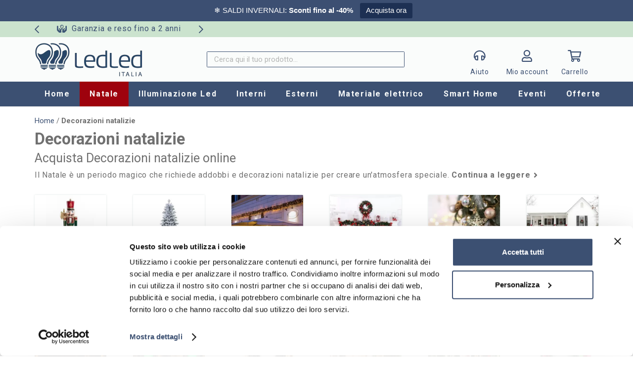

--- FILE ---
content_type: text/html; charset=UTF-8
request_url: https://www.ledleditalia.it/c/decorazioni-natalizie/
body_size: 37586
content:
<!DOCTYPE HTML><html lang="it-IT"><head><meta charset="UTF-8">  <script>(function(w,d,s,l,i){w[l]=w[l]||[];w[l].push({'gtm.start':
    new Date().getTime(),event:'gtm.js'});var f=d.getElementsByTagName(s)[0],
    j=d.createElement(s),dl=l!='dataLayer'?'&l='+l:'';j.async=true;j.src=
    'https://www.googletagmanager.com/gtm.js?id='+i+dl;f.parentNode.insertBefore(j,f);
    })(window,document,'script','dataLayer','GTM-5Z8RV95M');</script> <link rel="stylesheet" media="print" onload="this.onload=null;this.media='all';" id="ao_optimized_gfonts" href="https://fonts.googleapis.com/css?family=Roboto%3A400%2C700&amp;display=swap"><link rel="manifest" href="/manifest.json"><link rel="preconnect" href="https://analytics.webgains.io"><link rel="preconnect" href="https://api.livechatinc.com"><link rel="preconnect" href="https://app2.salesmanago.pl"><link rel="preconnect" href="https://bat.bing.com"><link rel="preconnect" href="https://cdn.doofinder.com"><link rel="preconnect" href="https://cdn.livechatinc.com"><link rel="preconnect" href="https://connect.facebook.net"><link rel="preconnect" href="https://consent.cookiebot.com"><link rel="preconnect" href="https://consentcdn.cookiebot.com"><link rel="preconnect" href="https://eu1-layer.doofinder.com"><link rel="preconnect" href="https://invitejs.trustpilot.com"><link rel="preconnect" href="https://pagead2.googlesyndication.com"><link rel="preconnect" href="https://googleads.g.doubleclick.net"><link rel="preconnect" href="https://pixel.wp.com"><link rel="preconnect" href="https://region1.google-analytics.com"><link rel="preconnect" href="https://secure.livechatinc.com"><link rel="preconnect" href="https://stats.wp.com"><link rel="preconnect" href="https://widget.trustpilot.com"><link rel="preconnect" href="https://www.google.com"><link rel="preconnect" href="https://www.googletagmanager.com"><meta name='robots' content='index, follow, max-image-preview:large, max-snippet:-1, max-video-preview:-1' /><title>Decorazioni Natalizie 2024 Eleganti al Miglior Prezzo Online</title><meta name="description" content="Passa il Natale con le Luci più Belle, una festa Importante ha bisogno di un&#039;Illuminazione altrettanto Importante, solo su LedLedITALIA.it, Approfittane." /><link rel="canonical" href="https://www.ledleditalia.it/c/decorazioni-natalizie/" /><link rel="next" href="https://www.ledleditalia.it/c/decorazioni-natalizie/page/2/" /><meta property="og:locale" content="it_IT" /><meta property="og:type" content="article" /><meta property="og:title" content="Decorazioni Natalizie 2024 Eleganti al Miglior Prezzo Online" /><meta property="og:description" content="Passa il Natale con le Luci più Belle, una festa Importante ha bisogno di un&#039;Illuminazione altrettanto Importante, solo su LedLedITALIA.it, Approfittane." /><meta property="og:url" content="https://www.ledleditalia.it/c/decorazioni-natalizie/" /><meta property="og:site_name" content="LedLedITALIA.it" /><meta property="og:image" content="https://www.ledleditalia.it/wp-content/uploads/2023/03/decorazioni-natalizie.jpg" /><meta property="og:image:width" content="1000" /><meta property="og:image:height" content="1000" /><meta property="og:image:type" content="image/jpeg" /><meta name="twitter:card" content="summary_large_image" /> <script type="application/ld+json" class="yoast-schema-graph">{"@context":"https://schema.org","@graph":[{"@type":"CollectionPage","@id":"https://www.ledleditalia.it/c/decorazioni-natalizie/","url":"https://www.ledleditalia.it/c/decorazioni-natalizie/","name":"Decorazioni Natalizie 2024 Eleganti al Miglior Prezzo Online","isPartOf":{"@id":"https://www.ledleditalia.it/#website"},"primaryImageOfPage":{"@id":"https://www.ledleditalia.it/c/decorazioni-natalizie/#primaryimage"},"image":{"@id":"https://www.ledleditalia.it/c/decorazioni-natalizie/#primaryimage"},"thumbnailUrl":"https://www.ledleditalia.it/wp-content/uploads/2024/10/catena-di-luci-10-metri-100-maxiled-reflex-professionale-prolungabile-bianco-freddo-fisso-e-intermittente-con-cavo-bianco-da-esterno-wisdom.jpg","description":"Passa il Natale con le Luci più Belle, una festa Importante ha bisogno di un'Illuminazione altrettanto Importante, solo su LedLedITALIA.it, Approfittane.","breadcrumb":{"@id":"https://www.ledleditalia.it/c/decorazioni-natalizie/#breadcrumb"},"inLanguage":"it-IT"},{"@type":"ImageObject","inLanguage":"it-IT","@id":"https://www.ledleditalia.it/c/decorazioni-natalizie/#primaryimage","url":"https://www.ledleditalia.it/wp-content/uploads/2024/10/catena-di-luci-10-metri-100-maxiled-reflex-professionale-prolungabile-bianco-freddo-fisso-e-intermittente-con-cavo-bianco-da-esterno-wisdom.jpg","contentUrl":"https://www.ledleditalia.it/wp-content/uploads/2024/10/catena-di-luci-10-metri-100-maxiled-reflex-professionale-prolungabile-bianco-freddo-fisso-e-intermittente-con-cavo-bianco-da-esterno-wisdom.jpg","width":1000,"height":1000,"caption":"Foto principale Catena di luci 10 metri 100 MaxiLed Reflex Professionale prolungabile Bianco Freddo fisso e intermittente con cavo bianco da esterno Wisdom"},{"@type":"BreadcrumbList","@id":"https://www.ledleditalia.it/c/decorazioni-natalizie/#breadcrumb","itemListElement":[{"@type":"ListItem","position":1,"name":"Home","item":"https://www.ledleditalia.it/"},{"@type":"ListItem","position":2,"name":"Decorazioni natalizie"}]},{"@type":"WebSite","@id":"https://www.ledleditalia.it/#website","url":"https://www.ledleditalia.it/","name":"LedLedITALIA.it","description":"","potentialAction":[],"inLanguage":"it-IT"}]}</script> <link rel='dns-prefetch' href='//challenges.cloudflare.com' /><link href='https://fonts.gstatic.com' crossorigin='anonymous' rel='preconnect' /><meta name="viewport" content="width=device-width, initial-scale=1"><meta name="theme-color" content="#fafcfb"><style id='wp-img-auto-sizes-contain-inline-css'>img:is([sizes=auto i],[sizes^="auto," i]){contain-intrinsic-size:3000px 1500px}
/*# sourceURL=wp-img-auto-sizes-contain-inline-css */</style><style id='wp-emoji-styles-inline-css'>img.wp-smiley, img.emoji {
		display: inline !important;
		border: none !important;
		box-shadow: none !important;
		height: 1em !important;
		width: 1em !important;
		margin: 0 0.07em !important;
		vertical-align: -0.1em !important;
		background: none !important;
		padding: 0 !important;
	}
/*# sourceURL=wp-emoji-styles-inline-css */</style><link rel='stylesheet' id='contact-form-7-css' href='https://www.ledleditalia.it/wp-content/cache/autoptimize/css/autoptimize_single_64ac31699f5326cb3c76122498b76f66.css' media='all' /><link rel='stylesheet' id='topbar-css' href='https://www.ledleditalia.it/wp-content/cache/autoptimize/css/autoptimize_single_fa1d58cc5cc2a7e6ddd23978c6ebf821.css' media='all' /><style id='woocommerce-inline-inline-css'>.woocommerce form .form-row .required { visibility: visible; }
/*# sourceURL=woocommerce-inline-inline-css */</style><link rel='stylesheet' id='brands-styles-css' href='https://www.ledleditalia.it/wp-content/cache/autoptimize/css/autoptimize_single_48d56016b20f151be4f24ba6d0eb1be4.css' media='all' /><link rel='stylesheet' id='us-theme-css' href='https://www.ledleditalia.it/wp-content/cache/autoptimize/css/autoptimize_single_2b62840b0029d96a139811973fcbe559.css' media='all' /><link rel='stylesheet' id='theme-style-css' href='https://www.ledleditalia.it/wp-content/themes/Impreza-child/style.css' media='all' /> <script src="https://www.ledleditalia.it/wp-includes/js/jquery/jquery.min.js" id="jquery-core-js"></script> <script id="jquery-js-after">jQuery(document).ready(function() {
	jQuery(".a1dd0de57f3a1292e4e143c43bcbe52c").click(function() {
		jQuery.post(
			"https://www.ledleditalia.it/wp-admin/admin-ajax.php", {
				"action": "quick_adsense_onpost_ad_click",
				"quick_adsense_onpost_ad_index": jQuery(this).attr("data-index"),
				"quick_adsense_nonce": "28dfd5fe96",
			}, function(response) { }
		);
	});
});

//# sourceURL=jquery-js-after</script> <script id="topbar_frontjs-js-extra">var tpbr_settings = {"fixed":"notfixed","user_who":"notloggedin","guests_or_users":"all","message":"\u003Cspan style=\"color:#FFFFFF;\"\u003E\u2744\ufe0f SALDI INVERNALI: \u003Cstrong\u003ESconti fino al -40%\u003C/strong\u003E\u003C/span\u003E","status":"active","yn_button":"button","color":"#3c4f72","button_text":"Acquista ora","button_url":"https://www.ledleditalia.it/offerte/","button_behavior":"samewindow","is_admin_bar":"no","detect_sticky":"0"};
//# sourceURL=topbar_frontjs-js-extra</script> <script src="https://www.ledleditalia.it/wp-content/plugins/top-bar/inc/../js/tpbr_front.min.js" id="topbar_frontjs-js"></script> <script id="tp-js-js-extra">var trustpilot_settings = {"key":"JfsCyO5y3szXHmVT","TrustpilotScriptUrl":"https://invitejs.trustpilot.com/tp.min.js","IntegrationAppUrl":"//ecommscript-integrationapp.trustpilot.com","PreviewScriptUrl":"//ecommplugins-scripts.trustpilot.com/v2.1/js/preview.min.js","PreviewCssUrl":"//ecommplugins-scripts.trustpilot.com/v2.1/css/preview.min.css","PreviewWPCssUrl":"//ecommplugins-scripts.trustpilot.com/v2.1/css/preview_wp.css","WidgetScriptUrl":"//widget.trustpilot.com/bootstrap/v5/tp.widget.bootstrap.min.js"};
//# sourceURL=tp-js-js-extra</script> <script src="https://www.ledleditalia.it/wp-content/plugins/trustpilot-reviews/review/assets/js/headerScript.min.js" id="tp-js-js"></script> <script src="https://www.ledleditalia.it/wp-content/plugins/woocommerce/assets/js/jquery-blockui/jquery.blockUI.min.js" id="wc-jquery-blockui-js" defer data-wp-strategy="defer"></script> <script id="wc-add-to-cart-js-extra">var wc_add_to_cart_params = {"ajax_url":"/wp-admin/admin-ajax.php","wc_ajax_url":"/?wc-ajax=%%endpoint%%","i18n_view_cart":"Visualizza carrello","cart_url":"https://www.ledleditalia.it/carrello/","is_cart":"","cart_redirect_after_add":"no"};
//# sourceURL=wc-add-to-cart-js-extra</script> <script src="https://www.ledleditalia.it/wp-content/plugins/woocommerce/assets/js/frontend/add-to-cart.min.js" id="wc-add-to-cart-js" defer data-wp-strategy="defer"></script> <script src="https://www.ledleditalia.it/wp-content/plugins/woocommerce/assets/js/js-cookie/js.cookie.min.js" id="wc-js-cookie-js" defer data-wp-strategy="defer"></script> <script id="woocommerce-js-extra">var woocommerce_params = {"ajax_url":"/wp-admin/admin-ajax.php","wc_ajax_url":"/?wc-ajax=%%endpoint%%","i18n_password_show":"Mostra password","i18n_password_hide":"Nascondi password"};
//# sourceURL=woocommerce-js-extra</script> <script src="https://www.ledleditalia.it/wp-content/plugins/woocommerce/assets/js/frontend/woocommerce.min.js" id="woocommerce-js" defer data-wp-strategy="defer"></script> <script src="https://www.ledleditalia.it/wp-content/themes/Impreza-child/jquery.countdown.min.js" id="jquery.countdown.min.js-js"></script> <meta name="generator" content="WordPress 6.9" /><meta name="generator" content="WooCommerce 10.3.5" /> <script type="text/javascript">function calcolo_countdown() {
            jQuery('[data-countdown]').each(function() {
                var $this = jQuery(this), finalDate = jQuery(this).data('countdown');
                $this.countdown(finalDate, function(event) {
                    $this.html(event.strftime('<div class="countdown"><div class="time"><div class="number">%D<\/div><div class="label">giorni<\/div><\/div><div class="time"><div class="number">%H<\/div><div class="label">ore<\/div><\/div><div class="time"><div class="number">%M<\/div><div class="label">min<\/div><\/div><div class="time"><div class="number">%S<\/div><div class="label">sec<\/div><\/div><\/div>'));
                });
            });
        }</script> <script type="text/javascript" src="//widget.trustpilot.com/bootstrap/v5/tp.widget.bootstrap.min.js" defer></script> <style type="text/css">.coupon-box-blog{display:none!important}</style> <script>(function(w,d,t,r,u){var f,n,i;w[u]=w[u]||[],f=function(){var o={ti:"17341600", enableAutoSpaTracking: true};o.q=w[u],w[u]=new UET(o),w[u].push("pageLoad")},n=d.createElement(t),n.src=r,n.async=1,n.onload=n.onreadystatechange=function(){var s=this.readyState;s&&s!=="loaded"&&s!=="complete"||(f(),n.onload=n.onreadystatechange=null)},i=d.getElementsByTagName(t)[0],i.parentNode.insertBefore(n,i)})(window,document,"script","//bat.bing.com/bat.js","uetq");</script> <style type="text/css">#query-monitor-main {display:none!important}</style> <script id="us_add_no_touch">if ( ! /Android|webOS|iPhone|iPad|iPod|BlackBerry|IEMobile|Opera Mini/i.test( navigator.userAgent ) ) {
				document.documentElement.classList.add( "no-touch" );
			}</script> <script id="us_color_scheme_switch_class">if ( document.cookie.includes( "us_color_scheme_switch_is_on=true" ) ) {
				document.documentElement.classList.add( "us-color-scheme-on" );
			}</script> <noscript><style>.woocommerce-product-gallery{ opacity: 1 !important; }</style></noscript><meta name="generator" content="Powered by WPBakery Page Builder - drag and drop page builder for WordPress."/><link rel="icon" href="https://www.ledleditalia.it/wp-content/uploads/2023/01/icona-150x150.png" sizes="32x32" /><link rel="icon" href="https://www.ledleditalia.it/wp-content/uploads/2023/01/icona-300x300.png" sizes="192x192" /><link rel="apple-touch-icon" href="https://www.ledleditalia.it/wp-content/uploads/2023/01/icona-300x300.png" /><meta name="msapplication-TileImage" content="https://www.ledleditalia.it/wp-content/uploads/2023/01/icona-300x300.png" /> <noscript><style>.wpb_animate_when_almost_visible { opacity: 1; }</style></noscript><style id="us-icon-fonts">@font-face{font-display:swap;font-style:normal;font-family:"fontawesome";font-weight:900;src:url("https://www.ledleditalia.it/wp-content/themes/Impreza/fonts/fa-solid-900.woff2?ver=8.41") format("woff2")}.fas{font-family:"fontawesome";font-weight:900}@font-face{font-display:swap;font-style:normal;font-family:"fontawesome";font-weight:400;src:url("https://www.ledleditalia.it/wp-content/themes/Impreza/fonts/fa-regular-400.woff2?ver=8.41") format("woff2")}.far{font-family:"fontawesome";font-weight:400}@font-face{font-display:swap;font-style:normal;font-family:"fontawesome";font-weight:300;src:url("https://www.ledleditalia.it/wp-content/themes/Impreza/fonts/fa-light-300.woff2?ver=8.41") format("woff2")}.fal{font-family:"fontawesome";font-weight:300}@font-face{font-display:swap;font-style:normal;font-family:"Font Awesome 5 Brands";font-weight:400;src:url("https://www.ledleditalia.it/wp-content/themes/Impreza/fonts/fa-brands-400.woff2?ver=8.41") format("woff2")}.fab{font-family:"Font Awesome 5 Brands";font-weight:400}</style><style id="us-current-header-css">.l-subheader.at_top,.l-subheader.at_top .w-dropdown-list,.l-subheader.at_top .type_mobile .w-nav-list.level_1{background:#cbe3ce;color:#3c5072}.no-touch .l-subheader.at_top a:hover,.no-touch .l-header.bg_transparent .l-subheader.at_top .w-dropdown.opened a:hover{color:#3c5072}.l-header.bg_transparent:not(.sticky) .l-subheader.at_top{background:var(--color-header-top-transparent-bg);color:var(--color-header-top-transparent-text)}.no-touch .l-header.bg_transparent:not(.sticky) .at_top .w-cart-link:hover,.no-touch .l-header.bg_transparent:not(.sticky) .at_top .w-text a:hover,.no-touch .l-header.bg_transparent:not(.sticky) .at_top .w-html a:hover,.no-touch .l-header.bg_transparent:not(.sticky) .at_top .w-nav>a:hover,.no-touch .l-header.bg_transparent:not(.sticky) .at_top .w-menu a:hover,.no-touch .l-header.bg_transparent:not(.sticky) .at_top .w-search>a:hover,.no-touch .l-header.bg_transparent:not(.sticky) .at_top .w-socials.shape_none.color_text a:hover,.no-touch .l-header.bg_transparent:not(.sticky) .at_top .w-socials.shape_none.color_link a:hover,.no-touch .l-header.bg_transparent:not(.sticky) .at_top .w-dropdown a:hover,.no-touch .l-header.bg_transparent:not(.sticky) .at_top .type_desktop .menu-item.level_1.opened>a,.no-touch .l-header.bg_transparent:not(.sticky) .at_top .type_desktop .menu-item.level_1:hover>a{color:var(--color-header-top-transparent-text-hover)}.l-subheader.at_middle,.l-subheader.at_middle .w-dropdown-list,.l-subheader.at_middle .type_mobile .w-nav-list.level_1{background:#fafcfb;color:#3c5072}.no-touch .l-subheader.at_middle a:hover,.no-touch .l-header.bg_transparent .l-subheader.at_middle .w-dropdown.opened a:hover{color:#3c5072}.l-header.bg_transparent:not(.sticky) .l-subheader.at_middle{background:var(--color-header-transparent-bg);color:var(--color-header-transparent-text)}.no-touch .l-header.bg_transparent:not(.sticky) .at_middle .w-cart-link:hover,.no-touch .l-header.bg_transparent:not(.sticky) .at_middle .w-text a:hover,.no-touch .l-header.bg_transparent:not(.sticky) .at_middle .w-html a:hover,.no-touch .l-header.bg_transparent:not(.sticky) .at_middle .w-nav>a:hover,.no-touch .l-header.bg_transparent:not(.sticky) .at_middle .w-menu a:hover,.no-touch .l-header.bg_transparent:not(.sticky) .at_middle .w-search>a:hover,.no-touch .l-header.bg_transparent:not(.sticky) .at_middle .w-socials.shape_none.color_text a:hover,.no-touch .l-header.bg_transparent:not(.sticky) .at_middle .w-socials.shape_none.color_link a:hover,.no-touch .l-header.bg_transparent:not(.sticky) .at_middle .w-dropdown a:hover,.no-touch .l-header.bg_transparent:not(.sticky) .at_middle .type_desktop .menu-item.level_1.opened>a,.no-touch .l-header.bg_transparent:not(.sticky) .at_middle .type_desktop .menu-item.level_1:hover>a{color:var(--color-header-transparent-text-hover)}.l-subheader.at_bottom,.l-subheader.at_bottom .w-dropdown-list,.l-subheader.at_bottom .type_mobile .w-nav-list.level_1{background:#3c5072;color:#fafcfb}.no-touch .l-subheader.at_bottom a:hover,.no-touch .l-header.bg_transparent .l-subheader.at_bottom .w-dropdown.opened a:hover{color:#fafcfb}.l-header.bg_transparent:not(.sticky) .l-subheader.at_bottom{background:var(--color-header-transparent-bg);color:var(--color-header-transparent-text)}.no-touch .l-header.bg_transparent:not(.sticky) .at_bottom .w-cart-link:hover,.no-touch .l-header.bg_transparent:not(.sticky) .at_bottom .w-text a:hover,.no-touch .l-header.bg_transparent:not(.sticky) .at_bottom .w-html a:hover,.no-touch .l-header.bg_transparent:not(.sticky) .at_bottom .w-nav>a:hover,.no-touch .l-header.bg_transparent:not(.sticky) .at_bottom .w-menu a:hover,.no-touch .l-header.bg_transparent:not(.sticky) .at_bottom .w-search>a:hover,.no-touch .l-header.bg_transparent:not(.sticky) .at_bottom .w-socials.shape_none.color_text a:hover,.no-touch .l-header.bg_transparent:not(.sticky) .at_bottom .w-socials.shape_none.color_link a:hover,.no-touch .l-header.bg_transparent:not(.sticky) .at_bottom .w-dropdown a:hover,.no-touch .l-header.bg_transparent:not(.sticky) .at_bottom .type_desktop .menu-item.level_1.opened>a,.no-touch .l-header.bg_transparent:not(.sticky) .at_bottom .type_desktop .menu-item.level_1:hover>a{color:var(--color-header-transparent-text-hover)}.header_ver .l-header{background:#fafcfb;color:#3c5072}@media (min-width:1381px){.hidden_for_default{display:none!important}.l-header{position:relative;z-index:111}.l-subheader{margin:0 auto}.l-subheader.width_full{padding-left:1.5rem;padding-right:1.5rem}.l-subheader-h{display:flex;align-items:center;position:relative;margin:0 auto;max-width:var(--site-content-width,1200px);height:inherit}.w-header-show{display:none}.l-header.pos_fixed{position:fixed;left:var(--site-outline-width,0);right:var(--site-outline-width,0)}.l-header.pos_fixed:not(.notransition) .l-subheader{transition-property:transform,background,box-shadow,line-height,height,visibility;transition-duration:.3s;transition-timing-function:cubic-bezier(.78,.13,.15,.86)}.headerinpos_bottom.sticky_first_section .l-header.pos_fixed{position:fixed!important}.header_hor .l-header.sticky_auto_hide{transition:margin .3s cubic-bezier(.78,.13,.15,.86) .1s}.header_hor .l-header.sticky_auto_hide.down{margin-top:calc(-1.1 * var(--header-sticky-height,0px) )}.l-header.bg_transparent:not(.sticky) .l-subheader{box-shadow:none!important;background:none}.l-header.bg_transparent~.l-main .l-section.width_full.height_auto:first-of-type>.l-section-h{padding-top:0!important;padding-bottom:0!important}.l-header.pos_static.bg_transparent{position:absolute;left:var(--site-outline-width,0);right:var(--site-outline-width,0)}.l-subheader.width_full .l-subheader-h{max-width:none!important}.l-header.shadow_thin .l-subheader.at_middle,.l-header.shadow_thin .l-subheader.at_bottom{box-shadow:0 1px 0 rgba(0,0,0,0.08)}.l-header.shadow_wide .l-subheader.at_middle,.l-header.shadow_wide .l-subheader.at_bottom{box-shadow:0 3px 5px -1px rgba(0,0,0,0.1),0 2px 1px -1px rgba(0,0,0,0.05)}.header_hor .l-subheader-cell>.w-cart{margin-left:0;margin-right:0}:root{--header-height:172px;--header-sticky-height:150px}.l-header:before{content:'172'}.l-header.sticky:before{content:'150'}.l-subheader.at_top{line-height:32px;height:32px;overflow:visible;visibility:visible}.l-header.sticky .l-subheader.at_top{line-height:40px;height:40px;overflow:visible;visibility:visible}.l-subheader.at_middle{line-height:90px;height:90px;overflow:visible;visibility:visible}.l-header.sticky .l-subheader.at_middle{line-height:60px;height:60px;overflow:visible;visibility:visible}.l-subheader.at_bottom{line-height:50px;height:50px;overflow:visible;visibility:visible}.l-header.sticky .l-subheader.at_bottom{line-height:50px;height:50px;overflow:visible;visibility:visible}.headerinpos_above .l-header.pos_fixed{overflow:hidden;transition:transform 0.3s;transform:translate3d(0,-100%,0)}.headerinpos_above .l-header.pos_fixed.sticky{overflow:visible;transform:none}.headerinpos_above .l-header.pos_fixed~.l-section>.l-section-h,.headerinpos_above .l-header.pos_fixed~.l-main .l-section:first-of-type>.l-section-h{padding-top:0!important}.headerinpos_below .l-header.pos_fixed:not(.sticky){position:absolute;top:100%}.headerinpos_below .l-header.pos_fixed~.l-main>.l-section:first-of-type>.l-section-h{padding-top:0!important}.headerinpos_below .l-header.pos_fixed~.l-main .l-section.full_height:nth-of-type(2){min-height:100vh}.headerinpos_below .l-header.pos_fixed~.l-main>.l-section:nth-of-type(2)>.l-section-h{padding-top:var(--header-height)}.headerinpos_bottom .l-header.pos_fixed:not(.sticky){position:absolute;top:100vh}.headerinpos_bottom .l-header.pos_fixed~.l-main>.l-section:first-of-type>.l-section-h{padding-top:0!important}.headerinpos_bottom .l-header.pos_fixed~.l-main>.l-section:first-of-type>.l-section-h{padding-bottom:var(--header-height)}.headerinpos_bottom .l-header.pos_fixed.bg_transparent~.l-main .l-section.valign_center:not(.height_auto):first-of-type>.l-section-h{top:calc( var(--header-height) / 2 )}.headerinpos_bottom .l-header.pos_fixed:not(.sticky) .w-cart-dropdown,.headerinpos_bottom .l-header.pos_fixed:not(.sticky) .w-nav.type_desktop .w-nav-list.level_2{bottom:100%;transform-origin:0 100%}.headerinpos_bottom .l-header.pos_fixed:not(.sticky) .w-nav.type_mobile.m_layout_dropdown .w-nav-list.level_1{top:auto;bottom:100%;box-shadow:var(--box-shadow-up)}.headerinpos_bottom .l-header.pos_fixed:not(.sticky) .w-nav.type_desktop .w-nav-list.level_3,.headerinpos_bottom .l-header.pos_fixed:not(.sticky) .w-nav.type_desktop .w-nav-list.level_4{top:auto;bottom:0;transform-origin:0 100%}.headerinpos_bottom .l-header.pos_fixed:not(.sticky) .w-dropdown-list{top:auto;bottom:-0.4em;padding-top:0.4em;padding-bottom:2.4em}.admin-bar .l-header.pos_static.bg_solid~.l-main .l-section.full_height:first-of-type{min-height:calc( 100vh - var(--header-height) - 32px )}.admin-bar .l-header.pos_fixed:not(.sticky_auto_hide)~.l-main .l-section.full_height:not(:first-of-type){min-height:calc( 100vh - var(--header-sticky-height) - 32px )}.admin-bar.headerinpos_below .l-header.pos_fixed~.l-main .l-section.full_height:nth-of-type(2){min-height:calc(100vh - 32px)}}@media (min-width:1025px) and (max-width:1380px){.hidden_for_laptops{display:none!important}.l-header{position:relative;z-index:111}.l-subheader{margin:0 auto}.l-subheader.width_full{padding-left:1.5rem;padding-right:1.5rem}.l-subheader-h{display:flex;align-items:center;position:relative;margin:0 auto;max-width:var(--site-content-width,1200px);height:inherit}.w-header-show{display:none}.l-header.pos_fixed{position:fixed;left:var(--site-outline-width,0);right:var(--site-outline-width,0)}.l-header.pos_fixed:not(.notransition) .l-subheader{transition-property:transform,background,box-shadow,line-height,height,visibility;transition-duration:.3s;transition-timing-function:cubic-bezier(.78,.13,.15,.86)}.headerinpos_bottom.sticky_first_section .l-header.pos_fixed{position:fixed!important}.header_hor .l-header.sticky_auto_hide{transition:margin .3s cubic-bezier(.78,.13,.15,.86) .1s}.header_hor .l-header.sticky_auto_hide.down{margin-top:calc(-1.1 * var(--header-sticky-height,0px) )}.l-header.bg_transparent:not(.sticky) .l-subheader{box-shadow:none!important;background:none}.l-header.bg_transparent~.l-main .l-section.width_full.height_auto:first-of-type>.l-section-h{padding-top:0!important;padding-bottom:0!important}.l-header.pos_static.bg_transparent{position:absolute;left:var(--site-outline-width,0);right:var(--site-outline-width,0)}.l-subheader.width_full .l-subheader-h{max-width:none!important}.l-header.shadow_thin .l-subheader.at_middle,.l-header.shadow_thin .l-subheader.at_bottom{box-shadow:0 1px 0 rgba(0,0,0,0.08)}.l-header.shadow_wide .l-subheader.at_middle,.l-header.shadow_wide .l-subheader.at_bottom{box-shadow:0 3px 5px -1px rgba(0,0,0,0.1),0 2px 1px -1px rgba(0,0,0,0.05)}.header_hor .l-subheader-cell>.w-cart{margin-left:0;margin-right:0}:root{--header-height:172px;--header-sticky-height:150px}.l-header:before{content:'172'}.l-header.sticky:before{content:'150'}.l-subheader.at_top{line-height:32px;height:32px;overflow:visible;visibility:visible}.l-header.sticky .l-subheader.at_top{line-height:40px;height:40px;overflow:visible;visibility:visible}.l-subheader.at_middle{line-height:90px;height:90px;overflow:visible;visibility:visible}.l-header.sticky .l-subheader.at_middle{line-height:60px;height:60px;overflow:visible;visibility:visible}.l-subheader.at_bottom{line-height:50px;height:50px;overflow:visible;visibility:visible}.l-header.sticky .l-subheader.at_bottom{line-height:50px;height:50px;overflow:visible;visibility:visible}.headerinpos_above .l-header.pos_fixed{overflow:hidden;transition:transform 0.3s;transform:translate3d(0,-100%,0)}.headerinpos_above .l-header.pos_fixed.sticky{overflow:visible;transform:none}.headerinpos_above .l-header.pos_fixed~.l-section>.l-section-h,.headerinpos_above .l-header.pos_fixed~.l-main .l-section:first-of-type>.l-section-h{padding-top:0!important}.headerinpos_below .l-header.pos_fixed:not(.sticky){position:absolute;top:100%}.headerinpos_below .l-header.pos_fixed~.l-main>.l-section:first-of-type>.l-section-h{padding-top:0!important}.headerinpos_below .l-header.pos_fixed~.l-main .l-section.full_height:nth-of-type(2){min-height:100vh}.headerinpos_below .l-header.pos_fixed~.l-main>.l-section:nth-of-type(2)>.l-section-h{padding-top:var(--header-height)}.headerinpos_bottom .l-header.pos_fixed:not(.sticky){position:absolute;top:100vh}.headerinpos_bottom .l-header.pos_fixed~.l-main>.l-section:first-of-type>.l-section-h{padding-top:0!important}.headerinpos_bottom .l-header.pos_fixed~.l-main>.l-section:first-of-type>.l-section-h{padding-bottom:var(--header-height)}.headerinpos_bottom .l-header.pos_fixed.bg_transparent~.l-main .l-section.valign_center:not(.height_auto):first-of-type>.l-section-h{top:calc( var(--header-height) / 2 )}.headerinpos_bottom .l-header.pos_fixed:not(.sticky) .w-cart-dropdown,.headerinpos_bottom .l-header.pos_fixed:not(.sticky) .w-nav.type_desktop .w-nav-list.level_2{bottom:100%;transform-origin:0 100%}.headerinpos_bottom .l-header.pos_fixed:not(.sticky) .w-nav.type_mobile.m_layout_dropdown .w-nav-list.level_1{top:auto;bottom:100%;box-shadow:var(--box-shadow-up)}.headerinpos_bottom .l-header.pos_fixed:not(.sticky) .w-nav.type_desktop .w-nav-list.level_3,.headerinpos_bottom .l-header.pos_fixed:not(.sticky) .w-nav.type_desktop .w-nav-list.level_4{top:auto;bottom:0;transform-origin:0 100%}.headerinpos_bottom .l-header.pos_fixed:not(.sticky) .w-dropdown-list{top:auto;bottom:-0.4em;padding-top:0.4em;padding-bottom:2.4em}.admin-bar .l-header.pos_static.bg_solid~.l-main .l-section.full_height:first-of-type{min-height:calc( 100vh - var(--header-height) - 32px )}.admin-bar .l-header.pos_fixed:not(.sticky_auto_hide)~.l-main .l-section.full_height:not(:first-of-type){min-height:calc( 100vh - var(--header-sticky-height) - 32px )}.admin-bar.headerinpos_below .l-header.pos_fixed~.l-main .l-section.full_height:nth-of-type(2){min-height:calc(100vh - 32px)}}@media (min-width:731px) and (max-width:1024px){.hidden_for_tablets{display:none!important}.l-header{position:relative;z-index:111}.l-subheader{margin:0 auto}.l-subheader.width_full{padding-left:1.5rem;padding-right:1.5rem}.l-subheader-h{display:flex;align-items:center;position:relative;margin:0 auto;max-width:var(--site-content-width,1200px);height:inherit}.w-header-show{display:none}.l-header.pos_fixed{position:fixed;left:var(--site-outline-width,0);right:var(--site-outline-width,0)}.l-header.pos_fixed:not(.notransition) .l-subheader{transition-property:transform,background,box-shadow,line-height,height,visibility;transition-duration:.3s;transition-timing-function:cubic-bezier(.78,.13,.15,.86)}.headerinpos_bottom.sticky_first_section .l-header.pos_fixed{position:fixed!important}.header_hor .l-header.sticky_auto_hide{transition:margin .3s cubic-bezier(.78,.13,.15,.86) .1s}.header_hor .l-header.sticky_auto_hide.down{margin-top:calc(-1.1 * var(--header-sticky-height,0px) )}.l-header.bg_transparent:not(.sticky) .l-subheader{box-shadow:none!important;background:none}.l-header.bg_transparent~.l-main .l-section.width_full.height_auto:first-of-type>.l-section-h{padding-top:0!important;padding-bottom:0!important}.l-header.pos_static.bg_transparent{position:absolute;left:var(--site-outline-width,0);right:var(--site-outline-width,0)}.l-subheader.width_full .l-subheader-h{max-width:none!important}.l-header.shadow_thin .l-subheader.at_middle,.l-header.shadow_thin .l-subheader.at_bottom{box-shadow:0 1px 0 rgba(0,0,0,0.08)}.l-header.shadow_wide .l-subheader.at_middle,.l-header.shadow_wide .l-subheader.at_bottom{box-shadow:0 3px 5px -1px rgba(0,0,0,0.1),0 2px 1px -1px rgba(0,0,0,0.05)}.header_hor .l-subheader-cell>.w-cart{margin-left:0;margin-right:0}:root{--header-height:142px;--header-sticky-height:150px}.l-header:before{content:'142'}.l-header.sticky:before{content:'150'}.l-subheader.at_top{line-height:32px;height:32px;overflow:visible;visibility:visible}.l-header.sticky .l-subheader.at_top{line-height:40px;height:40px;overflow:visible;visibility:visible}.l-subheader.at_middle{line-height:70px;height:70px;overflow:visible;visibility:visible}.l-header.sticky .l-subheader.at_middle{line-height:60px;height:60px;overflow:visible;visibility:visible}.l-subheader.at_bottom{line-height:40px;height:40px;overflow:visible;visibility:visible}.l-header.sticky .l-subheader.at_bottom{line-height:50px;height:50px;overflow:visible;visibility:visible}}@media (max-width:730px){.hidden_for_mobiles{display:none!important}.l-header{position:relative;z-index:111}.l-subheader{margin:0 auto}.l-subheader.width_full{padding-left:1.5rem;padding-right:1.5rem}.l-subheader-h{display:flex;align-items:center;position:relative;margin:0 auto;max-width:var(--site-content-width,1200px);height:inherit}.w-header-show{display:none}.l-header.pos_fixed{position:fixed;left:var(--site-outline-width,0);right:var(--site-outline-width,0)}.l-header.pos_fixed:not(.notransition) .l-subheader{transition-property:transform,background,box-shadow,line-height,height,visibility;transition-duration:.3s;transition-timing-function:cubic-bezier(.78,.13,.15,.86)}.headerinpos_bottom.sticky_first_section .l-header.pos_fixed{position:fixed!important}.header_hor .l-header.sticky_auto_hide{transition:margin .3s cubic-bezier(.78,.13,.15,.86) .1s}.header_hor .l-header.sticky_auto_hide.down{margin-top:calc(-1.1 * var(--header-sticky-height,0px) )}.l-header.bg_transparent:not(.sticky) .l-subheader{box-shadow:none!important;background:none}.l-header.bg_transparent~.l-main .l-section.width_full.height_auto:first-of-type>.l-section-h{padding-top:0!important;padding-bottom:0!important}.l-header.pos_static.bg_transparent{position:absolute;left:var(--site-outline-width,0);right:var(--site-outline-width,0)}.l-subheader.width_full .l-subheader-h{max-width:none!important}.l-header.shadow_thin .l-subheader.at_middle,.l-header.shadow_thin .l-subheader.at_bottom{box-shadow:0 1px 0 rgba(0,0,0,0.08)}.l-header.shadow_wide .l-subheader.at_middle,.l-header.shadow_wide .l-subheader.at_bottom{box-shadow:0 3px 5px -1px rgba(0,0,0,0.1),0 2px 1px -1px rgba(0,0,0,0.05)}.header_hor .l-subheader-cell>.w-cart{margin-left:0;margin-right:0}:root{--header-height:142px;--header-sticky-height:150px}.l-header:before{content:'142'}.l-header.sticky:before{content:'150'}.l-subheader.at_top{line-height:32px;height:32px;overflow:visible;visibility:visible}.l-header.sticky .l-subheader.at_top{line-height:40px;height:40px;overflow:visible;visibility:visible}.l-subheader.at_middle{line-height:70px;height:70px;overflow:visible;visibility:visible}.l-header.sticky .l-subheader.at_middle{line-height:60px;height:60px;overflow:visible;visibility:visible}.l-subheader.at_bottom{line-height:40px;height:40px;overflow:visible;visibility:visible}.l-header.sticky .l-subheader.at_bottom{line-height:50px;height:50px;overflow:visible;visibility:visible}}@media (min-width:1381px){.ush_image_5{height:70px!important}.l-header.sticky .ush_image_5{height:35px!important}}@media (min-width:1025px) and (max-width:1380px){.ush_image_5{height:70px!important}.l-header.sticky .ush_image_5{height:30px!important}}@media (min-width:731px) and (max-width:1024px){.ush_image_5{height:50px!important}.l-header.sticky .ush_image_5{height:25px!important}}@media (max-width:730px){.ush_image_5{height:50px!important}.l-header.sticky .ush_image_5{height:20px!important}}@media (min-width:1381px){.ush_image_6{height:70px!important}.l-header.sticky .ush_image_6{height:35px!important}}@media (min-width:1025px) and (max-width:1380px){.ush_image_6{height:70px!important}.l-header.sticky .ush_image_6{height:30px!important}}@media (min-width:731px) and (max-width:1024px){.ush_image_6{height:50px!important}.l-header.sticky .ush_image_6{height:25px!important}}@media (max-width:730px){.ush_image_6{height:50px!important}.l-header.sticky .ush_image_6{height:20px!important}}@media (min-width:1381px){.ush_image_1{height:70px!important}.l-header.sticky .ush_image_1{height:35px!important}}@media (min-width:1025px) and (max-width:1380px){.ush_image_1{height:70px!important}.l-header.sticky .ush_image_1{height:30px!important}}@media (min-width:731px) and (max-width:1024px){.ush_image_1{height:50px!important}.l-header.sticky .ush_image_1{height:25px!important}}@media (max-width:730px){.ush_image_1{height:50px!important}.l-header.sticky .ush_image_1{height:20px!important}}@media (min-width:1381px){.ush_image_2{height:70px!important}.l-header.sticky .ush_image_2{height:35px!important}}@media (min-width:1025px) and (max-width:1380px){.ush_image_2{height:70px!important}.l-header.sticky .ush_image_2{height:30px!important}}@media (min-width:731px) and (max-width:1024px){.ush_image_2{height:50px!important}.l-header.sticky .ush_image_2{height:25px!important}}@media (max-width:730px){.ush_image_2{height:50px!important}.l-header.sticky .ush_image_2{height:20px!important}}.header_hor .ush_menu_1.type_desktop .menu-item.level_1>a:not(.w-btn){padding-left:20px;padding-right:20px}.header_hor .ush_menu_1.type_desktop .menu-item.level_1>a.w-btn{margin-left:20px;margin-right:20px}.header_hor .ush_menu_1.type_desktop.align-edges>.w-nav-list.level_1{margin-left:-20px;margin-right:-20px}.header_ver .ush_menu_1.type_desktop .menu-item.level_1>a:not(.w-btn){padding-top:20px;padding-bottom:20px}.header_ver .ush_menu_1.type_desktop .menu-item.level_1>a.w-btn{margin-top:20px;margin-bottom:20px}.ush_menu_1.type_desktop .menu-item:not(.level_1){font-size:1rem}.ush_menu_1.type_mobile .w-nav-anchor.level_1,.ush_menu_1.type_mobile .w-nav-anchor.level_1 + .w-nav-arrow{font-size:1.1rem}.ush_menu_1.type_mobile .w-nav-anchor:not(.level_1),.ush_menu_1.type_mobile .w-nav-anchor:not(.level_1) + .w-nav-arrow{font-size:0.9rem}@media (min-width:1381px){.ush_menu_1 .w-nav-icon{--icon-size:36px;--icon-size-int:36}}@media (min-width:1025px) and (max-width:1380px){.ush_menu_1 .w-nav-icon{--icon-size:32px;--icon-size-int:32}}@media (min-width:731px) and (max-width:1024px){.ush_menu_1 .w-nav-icon{--icon-size:24px;--icon-size-int:24}}@media (max-width:730px){.ush_menu_1 .w-nav-icon{--icon-size:24px;--icon-size-int:24}}@media screen and (max-width:1024px){.w-nav.ush_menu_1>.w-nav-list.level_1{display:none}.ush_menu_1 .w-nav-control{display:flex}}.no-touch .ush_menu_1 .w-nav-item.level_1.opened>a:not(.w-btn),.no-touch .ush_menu_1 .w-nav-item.level_1:hover>a:not(.w-btn){background:transparent;color:#fafcfb}.ush_menu_1 .w-nav-item.level_1.current-menu-item>a:not(.w-btn),.ush_menu_1 .w-nav-item.level_1.current-menu-ancestor>a:not(.w-btn),.ush_menu_1 .w-nav-item.level_1.current-page-ancestor>a:not(.w-btn){background:rgba(255,255,255,0.1);color:#fafcfb}.l-header.bg_transparent:not(.sticky) .ush_menu_1.type_desktop .w-nav-item.level_1.current-menu-item>a:not(.w-btn),.l-header.bg_transparent:not(.sticky) .ush_menu_1.type_desktop .w-nav-item.level_1.current-menu-ancestor>a:not(.w-btn),.l-header.bg_transparent:not(.sticky) .ush_menu_1.type_desktop .w-nav-item.level_1.current-page-ancestor>a:not(.w-btn){background:transparent;color:var(--color-header-transparent-text-hover)}.ush_menu_1 .w-nav-list:not(.level_1){background:#f9fcfd;color:#707070}.no-touch .ush_menu_1 .w-nav-item:not(.level_1)>a:focus,.no-touch .ush_menu_1 .w-nav-item:not(.level_1):hover>a{background:;color:#707070}.ush_menu_1 .w-nav-item:not(.level_1).current-menu-item>a,.ush_menu_1 .w-nav-item:not(.level_1).current-menu-ancestor>a,.ush_menu_1 .w-nav-item:not(.level_1).current-page-ancestor>a{background:;color:#707070}@media (min-width:1381px){.ush_cart_1 .w-cart-link{font-size:24px}}@media (min-width:1025px) and (max-width:1380px){.ush_cart_1 .w-cart-link{font-size:24px}}@media (min-width:731px) and (max-width:1024px){.ush_cart_1 .w-cart-link{font-size:24px}}@media (max-width:730px){.ush_cart_1 .w-cart-link{font-size:24px}}@media (min-width:1381px){.ush_cart_2 .w-cart-link{font-size:24px}}@media (min-width:1025px) and (max-width:1380px){.ush_cart_2 .w-cart-link{font-size:24px}}@media (min-width:731px) and (max-width:1024px){.ush_cart_2 .w-cart-link{font-size:24px}}@media (max-width:730px){.ush_cart_2 .w-cart-link{font-size:24px}}.ush_html_1{padding-left:10px!important}.ush_html_2{padding-right:10px!important}.ush_html_3{width:100%!important}.ush_text_5{text-align:center!important;font-size:24px!important;line-height:2.8rem!important;width:4em!important;margin-right:0px!important}.ush_popup_1{text-align:center!important;font-size:24px!important;line-height:2.8rem!important;width:4em!important;margin-right:0px!important}.ush_menu_1{font-size:16px!important;letter-spacing:0.1em!important;font-weight:700!important}.ush_popup_2{text-align:center!important;font-size:24px!important;line-height:50px!important;width:2.2em!important;margin-right:0px!important}.ush_text_6{text-align:center!important;font-size:24px!important;line-height:50px!important;width:2.2em!important;margin-right:0px!important}.ush_cart_2{line-height:50px!important}</style><style id="us-design-options-css">.us_custom_57f5615c{padding:0px!important}.us_custom_ce4c259e{font-size:16px!important;line-height:1!important;letter-spacing:0.05em!important;font-weight:700!important;margin-bottom:20px!important}.us_custom_82b4db8d{font-size:16px!important;margin-bottom:10px!important}.us_custom_420db11b{font-size:16px!important;margin-bottom:50px!important}.us_custom_094141ac{padding-top:20px!important;padding-bottom:10px!important}.us_custom_43788ebc{font-size:18px!important;line-height:1!important;letter-spacing:0.05em!important;font-weight:700!important;margin-bottom:20px!important}.us_custom_ab08b9f1{font-size:18px!important;line-height:1!important;margin-bottom:20px!important}.us_custom_b03640aa{padding-top:0px!important}.us_custom_052bc8b2{font-size:16px!important;margin-bottom:5px!important}.us_custom_80a192e9{font-size:15px!important}.us_custom_8602ebcf{margin-top:30px!important;margin-bottom:30px!important;padding:10px!important;background:#bec5c1!important}.us_custom_b283f72c{color:#fafcfb!important;letter-spacing:0.05em!important;font-weight:700!important;margin-bottom:10px!important}.us_custom_a6cd2640{margin-bottom:30px!important;padding:10px!important;background:#bec5c1!important}.us_custom_3a414429{font-size:16px!important;max-width:1024px!important;margin-left:auto!important;margin-right:auto!important}.us_custom_a937b8f9{font-size:1rem!important;line-height:1!important;letter-spacing:0.05em!important;font-weight:700!important}.us_custom_482d7d16{border-top-width:1px!important;border-color:#3c5072!important;border-top-style:dashed!important;background:#f5f5f5!important}.us_custom_7b3ca2cc{border-top-width:1px!important;border-color:#3c5072!important;border-top-style:dashed!important}.us_custom_e0d9a4e7{max-width:245px!important;margin-left:auto!important;margin-right:auto!important}.us_custom_c945a94e{letter-spacing:0.1em!important;font-weight:700!important;margin-bottom:1rem!important;border-bottom-width:1px!important;border-color:rgba(249,252,253,0.5)!important;border-bottom-style:dashed!important}.us_custom_dad9c31f{background:#353635!important}.us_custom_eb849559{text-align:center!important}.us_custom_779e442e{text-align:center!important;font-size:13px!important;letter-spacing:0.05em!important;margin-top:20px!important}</style><style id='global-styles-inline-css'>:root{--wp--preset--aspect-ratio--square: 1;--wp--preset--aspect-ratio--4-3: 4/3;--wp--preset--aspect-ratio--3-4: 3/4;--wp--preset--aspect-ratio--3-2: 3/2;--wp--preset--aspect-ratio--2-3: 2/3;--wp--preset--aspect-ratio--16-9: 16/9;--wp--preset--aspect-ratio--9-16: 9/16;--wp--preset--color--black: #000000;--wp--preset--color--cyan-bluish-gray: #abb8c3;--wp--preset--color--white: #ffffff;--wp--preset--color--pale-pink: #f78da7;--wp--preset--color--vivid-red: #cf2e2e;--wp--preset--color--luminous-vivid-orange: #ff6900;--wp--preset--color--luminous-vivid-amber: #fcb900;--wp--preset--color--light-green-cyan: #7bdcb5;--wp--preset--color--vivid-green-cyan: #00d084;--wp--preset--color--pale-cyan-blue: #8ed1fc;--wp--preset--color--vivid-cyan-blue: #0693e3;--wp--preset--color--vivid-purple: #9b51e0;--wp--preset--gradient--vivid-cyan-blue-to-vivid-purple: linear-gradient(135deg,rgb(6,147,227) 0%,rgb(155,81,224) 100%);--wp--preset--gradient--light-green-cyan-to-vivid-green-cyan: linear-gradient(135deg,rgb(122,220,180) 0%,rgb(0,208,130) 100%);--wp--preset--gradient--luminous-vivid-amber-to-luminous-vivid-orange: linear-gradient(135deg,rgb(252,185,0) 0%,rgb(255,105,0) 100%);--wp--preset--gradient--luminous-vivid-orange-to-vivid-red: linear-gradient(135deg,rgb(255,105,0) 0%,rgb(207,46,46) 100%);--wp--preset--gradient--very-light-gray-to-cyan-bluish-gray: linear-gradient(135deg,rgb(238,238,238) 0%,rgb(169,184,195) 100%);--wp--preset--gradient--cool-to-warm-spectrum: linear-gradient(135deg,rgb(74,234,220) 0%,rgb(151,120,209) 20%,rgb(207,42,186) 40%,rgb(238,44,130) 60%,rgb(251,105,98) 80%,rgb(254,248,76) 100%);--wp--preset--gradient--blush-light-purple: linear-gradient(135deg,rgb(255,206,236) 0%,rgb(152,150,240) 100%);--wp--preset--gradient--blush-bordeaux: linear-gradient(135deg,rgb(254,205,165) 0%,rgb(254,45,45) 50%,rgb(107,0,62) 100%);--wp--preset--gradient--luminous-dusk: linear-gradient(135deg,rgb(255,203,112) 0%,rgb(199,81,192) 50%,rgb(65,88,208) 100%);--wp--preset--gradient--pale-ocean: linear-gradient(135deg,rgb(255,245,203) 0%,rgb(182,227,212) 50%,rgb(51,167,181) 100%);--wp--preset--gradient--electric-grass: linear-gradient(135deg,rgb(202,248,128) 0%,rgb(113,206,126) 100%);--wp--preset--gradient--midnight: linear-gradient(135deg,rgb(2,3,129) 0%,rgb(40,116,252) 100%);--wp--preset--font-size--small: 13px;--wp--preset--font-size--medium: 20px;--wp--preset--font-size--large: 36px;--wp--preset--font-size--x-large: 42px;--wp--preset--spacing--20: 0.44rem;--wp--preset--spacing--30: 0.67rem;--wp--preset--spacing--40: 1rem;--wp--preset--spacing--50: 1.5rem;--wp--preset--spacing--60: 2.25rem;--wp--preset--spacing--70: 3.38rem;--wp--preset--spacing--80: 5.06rem;--wp--preset--shadow--natural: 6px 6px 9px rgba(0, 0, 0, 0.2);--wp--preset--shadow--deep: 12px 12px 50px rgba(0, 0, 0, 0.4);--wp--preset--shadow--sharp: 6px 6px 0px rgba(0, 0, 0, 0.2);--wp--preset--shadow--outlined: 6px 6px 0px -3px rgb(255, 255, 255), 6px 6px rgb(0, 0, 0);--wp--preset--shadow--crisp: 6px 6px 0px rgb(0, 0, 0);}:where(.is-layout-flex){gap: 0.5em;}:where(.is-layout-grid){gap: 0.5em;}body .is-layout-flex{display: flex;}.is-layout-flex{flex-wrap: wrap;align-items: center;}.is-layout-flex > :is(*, div){margin: 0;}body .is-layout-grid{display: grid;}.is-layout-grid > :is(*, div){margin: 0;}:where(.wp-block-columns.is-layout-flex){gap: 2em;}:where(.wp-block-columns.is-layout-grid){gap: 2em;}:where(.wp-block-post-template.is-layout-flex){gap: 1.25em;}:where(.wp-block-post-template.is-layout-grid){gap: 1.25em;}.has-black-color{color: var(--wp--preset--color--black) !important;}.has-cyan-bluish-gray-color{color: var(--wp--preset--color--cyan-bluish-gray) !important;}.has-white-color{color: var(--wp--preset--color--white) !important;}.has-pale-pink-color{color: var(--wp--preset--color--pale-pink) !important;}.has-vivid-red-color{color: var(--wp--preset--color--vivid-red) !important;}.has-luminous-vivid-orange-color{color: var(--wp--preset--color--luminous-vivid-orange) !important;}.has-luminous-vivid-amber-color{color: var(--wp--preset--color--luminous-vivid-amber) !important;}.has-light-green-cyan-color{color: var(--wp--preset--color--light-green-cyan) !important;}.has-vivid-green-cyan-color{color: var(--wp--preset--color--vivid-green-cyan) !important;}.has-pale-cyan-blue-color{color: var(--wp--preset--color--pale-cyan-blue) !important;}.has-vivid-cyan-blue-color{color: var(--wp--preset--color--vivid-cyan-blue) !important;}.has-vivid-purple-color{color: var(--wp--preset--color--vivid-purple) !important;}.has-black-background-color{background-color: var(--wp--preset--color--black) !important;}.has-cyan-bluish-gray-background-color{background-color: var(--wp--preset--color--cyan-bluish-gray) !important;}.has-white-background-color{background-color: var(--wp--preset--color--white) !important;}.has-pale-pink-background-color{background-color: var(--wp--preset--color--pale-pink) !important;}.has-vivid-red-background-color{background-color: var(--wp--preset--color--vivid-red) !important;}.has-luminous-vivid-orange-background-color{background-color: var(--wp--preset--color--luminous-vivid-orange) !important;}.has-luminous-vivid-amber-background-color{background-color: var(--wp--preset--color--luminous-vivid-amber) !important;}.has-light-green-cyan-background-color{background-color: var(--wp--preset--color--light-green-cyan) !important;}.has-vivid-green-cyan-background-color{background-color: var(--wp--preset--color--vivid-green-cyan) !important;}.has-pale-cyan-blue-background-color{background-color: var(--wp--preset--color--pale-cyan-blue) !important;}.has-vivid-cyan-blue-background-color{background-color: var(--wp--preset--color--vivid-cyan-blue) !important;}.has-vivid-purple-background-color{background-color: var(--wp--preset--color--vivid-purple) !important;}.has-black-border-color{border-color: var(--wp--preset--color--black) !important;}.has-cyan-bluish-gray-border-color{border-color: var(--wp--preset--color--cyan-bluish-gray) !important;}.has-white-border-color{border-color: var(--wp--preset--color--white) !important;}.has-pale-pink-border-color{border-color: var(--wp--preset--color--pale-pink) !important;}.has-vivid-red-border-color{border-color: var(--wp--preset--color--vivid-red) !important;}.has-luminous-vivid-orange-border-color{border-color: var(--wp--preset--color--luminous-vivid-orange) !important;}.has-luminous-vivid-amber-border-color{border-color: var(--wp--preset--color--luminous-vivid-amber) !important;}.has-light-green-cyan-border-color{border-color: var(--wp--preset--color--light-green-cyan) !important;}.has-vivid-green-cyan-border-color{border-color: var(--wp--preset--color--vivid-green-cyan) !important;}.has-pale-cyan-blue-border-color{border-color: var(--wp--preset--color--pale-cyan-blue) !important;}.has-vivid-cyan-blue-border-color{border-color: var(--wp--preset--color--vivid-cyan-blue) !important;}.has-vivid-purple-border-color{border-color: var(--wp--preset--color--vivid-purple) !important;}.has-vivid-cyan-blue-to-vivid-purple-gradient-background{background: var(--wp--preset--gradient--vivid-cyan-blue-to-vivid-purple) !important;}.has-light-green-cyan-to-vivid-green-cyan-gradient-background{background: var(--wp--preset--gradient--light-green-cyan-to-vivid-green-cyan) !important;}.has-luminous-vivid-amber-to-luminous-vivid-orange-gradient-background{background: var(--wp--preset--gradient--luminous-vivid-amber-to-luminous-vivid-orange) !important;}.has-luminous-vivid-orange-to-vivid-red-gradient-background{background: var(--wp--preset--gradient--luminous-vivid-orange-to-vivid-red) !important;}.has-very-light-gray-to-cyan-bluish-gray-gradient-background{background: var(--wp--preset--gradient--very-light-gray-to-cyan-bluish-gray) !important;}.has-cool-to-warm-spectrum-gradient-background{background: var(--wp--preset--gradient--cool-to-warm-spectrum) !important;}.has-blush-light-purple-gradient-background{background: var(--wp--preset--gradient--blush-light-purple) !important;}.has-blush-bordeaux-gradient-background{background: var(--wp--preset--gradient--blush-bordeaux) !important;}.has-luminous-dusk-gradient-background{background: var(--wp--preset--gradient--luminous-dusk) !important;}.has-pale-ocean-gradient-background{background: var(--wp--preset--gradient--pale-ocean) !important;}.has-electric-grass-gradient-background{background: var(--wp--preset--gradient--electric-grass) !important;}.has-midnight-gradient-background{background: var(--wp--preset--gradient--midnight) !important;}.has-small-font-size{font-size: var(--wp--preset--font-size--small) !important;}.has-medium-font-size{font-size: var(--wp--preset--font-size--medium) !important;}.has-large-font-size{font-size: var(--wp--preset--font-size--large) !important;}.has-x-large-font-size{font-size: var(--wp--preset--font-size--x-large) !important;}
/*# sourceURL=global-styles-inline-css */</style><link rel='stylesheet' id='wc-stripe-blocks-checkout-style-css' href='https://www.ledleditalia.it/wp-content/cache/autoptimize/css/autoptimize_single_8603fd0f67260e4e152c0dcb8f719109.css' media='all' /><link rel='stylesheet' id='js_composer_front-css' href='https://www.ledleditalia.it/wp-content/plugins/js_composer/assets/css/js_composer.min.css' media='all' /></head><body class="archive tax-product_cat term-decorazioni-natalizie term-102 wp-theme-Impreza wp-child-theme-Impreza-child l-body Impreza_8.41 us-core_8.41 header_hor links_underline headerinpos_top state_default theme-Impreza woocommerce woocommerce-page woocommerce-no-js us-woo-cart_compact wpb-js-composer js-comp-ver-8.7.2 vc_responsive"> <noscript><iframe src="https://www.googletagmanager.com/ns.html?id=GTM-5Z8RV95M"
 height="0" width="0" style="display:none;visibility:hidden"></iframe></noscript><div class="l-canvas type_wide"><header id="page-header" class="l-header pos_static shadow_thin bg_solid id_26"><div class="l-subheader at_top"><div class="l-subheader-h"><div class="l-subheader-cell at_left"><div class="w-hwrapper ush_hwrapper_1 align_none valign_top" style="--hwrapper-gap:1.20rem"><div class="w-html ush_html_2 reduce-right"><i class="far fa-chevron-left frecce-navigazione" onclick="plusSlides(-1)"></i></div><div class="w-html ush_html_6 slide_vp"><div class="contenitore"><img width="40" height="32" src="https://www.ledleditalia.it/wp-content/uploads/2023/02/spedizione-24h.png" class="attachment-full size-full immagine-vp" alt="Spedizioni in 24h" decoding="async"><span class="testo-vp">Spedizione in 24h</span></div></div><div class="w-html ush_html_7 slide_vp"><div class="contenitore"><img width="40" height="32" src="https://www.ledleditalia.it/wp-content/uploads/2023/02/garanzia-e-reso-2-anni.png" class="attachment-full size-full immagine-vp" alt="Garanzia e reso fino a 2 anni" decoding="async"><span class="testo-vp">Garanzia e reso fino a 2 anni</span></div></div><div class="w-html ush_html_9 slide_vp"><div class="contenitore"><img width="40" height="32" src="https://www.ledleditalia.it/wp-content/uploads/2023/02/assistenza-qualificata-h24-7.png" class="attachment-full size-full immagine-vp" alt="Assistenza qualificata h24/7" decoding="async"><span class="testo-vp">Assistenza qualificata h24/7</span></div></div><div class="w-html ush_html_8 slide_vp"><div class="contenitore"><img width="40" height="32" src="https://www.ledleditalia.it/wp-content/uploads/2023/02/preventivi-personalizzati.png" class="attachment-full size-full immagine-vp" alt="Preventivi personalizzati" decoding="async"><span class="testo-vp">Preventivi personalizzati</span></div></div><div class="w-html ush_html_1 reduce-left"><i class="far fa-chevron-right frecce-navigazione" onclick="plusSlides(1)"></i></div></div></div><div class="l-subheader-cell at_center"></div><div class="l-subheader-cell at_right"><div class="w-html ush_html_3"><div class="trustpilot-widget" data-locale="it-IT" data-template-id="5419b6ffb0d04a076446a9af" data-businessunit-id="5cf799f7e0d5ad0001e7a716" data-style-height="20px" data-style-width="100%" data-theme="light" data-text-color="#353635"> <a href="https://it.trustpilot.com/review/www.ledleditalia.it" target="_blank" rel="noopener">Trustpilot</a></div></div></div></div></div><div class="l-subheader at_middle"><div class="l-subheader-h"><div class="l-subheader-cell at_left"><div class="w-image ush_image_5 logo-single logo-utenti"><a href="https://www.ledleditalia.it" aria-label="logo" class="w-image-h"><img width="438" height="140" src="https://www.ledleditalia.it/wp-content/uploads/2023/02/logo.png" class="attachment-full size-full" alt="Logo" loading="lazy" decoding="async" srcset="https://www.ledleditalia.it/wp-content/uploads/2023/02/logo.png 438w, https://www.ledleditalia.it/wp-content/uploads/2023/02/logo-300x96.png 300w" sizes="auto, (max-width: 438px) 100vw, 438px" /></a></div><div class="w-image ush_image_1 logo-single logo-pro"><a href="https://www.ledleditalia.it" aria-label="logo-pro" class="w-image-h"><img width="438" height="140" src="https://www.ledleditalia.it/wp-content/uploads/2025/06/logo-pro.png" class="attachment-full size-full" alt="Logo pro" loading="lazy" decoding="async" srcset="https://www.ledleditalia.it/wp-content/uploads/2025/06/logo-pro.png 438w, https://www.ledleditalia.it/wp-content/uploads/2025/06/logo-pro-300x96.png 300w" sizes="auto, (max-width: 438px) 100vw, 438px" /></a></div></div><div class="l-subheader-cell at_center"><div class="w-html ush_html_4 box-ricerca-resp"><input type="text" name="keyword" id="keyword" autocomplete="off" placeholder="Cerca qui il tuo prodotto..."></div></div><div class="l-subheader-cell at_right"><div class="w-hwrapper hidden_for_mobiles ush_hwrapper_6 align_none valign_top"><div class="w-popup ush_popup_1 align_none" id="bottone-aiuto"><button class="w-popup-trigger type_icon" type="button" aria-label="Popup"><i class="far fa-headphones"></i></button><div class="w-popup-overlay" style="background:rgba(0,0,0,0.85);"></div><div class="w-popup-wrap layout_default" role="dialog" aria-modal="true" aria-label="Popup" style="--title-color:var(--color-content-heading);--title-bg-color:var(--color-content-bg-alt);--content-color:var(--color-content-text);--content-bg-color:var(--color-content-bg);--popup-width:800px;--popup-padding:0px;"><button aria-label="Chiudi" class="w-popup-closer" type="button"></button><div class="w-popup-box animation_fadeIn closerpos_outside without_title"><div class="w-popup-box-h"><div class="w-popup-box-content"><section class="l-section wpb_row us_custom_57f5615c riga-aiuto height_small"><div class="l-section-h i-cf"><div class="g-cols vc_row via_flex valign_middle type_default stacking_default"><div class="vc_col-sm-4 wpb_column vc_column_container hide-aiuto"><div class="vc_column-inner"><div class="wpb_wrapper"><div class="w-image align_center"><div class="w-image-h"><img width="492" height="1000" src="https://www.ledleditalia.it/wp-content/uploads/2023/03/img-popup-aiuto.jpg" class="attachment-full size-full" alt="Aiuto" loading="lazy" decoding="async" srcset="https://www.ledleditalia.it/wp-content/uploads/2023/03/img-popup-aiuto.jpg 492w, https://www.ledleditalia.it/wp-content/uploads/2023/03/img-popup-aiuto-148x300.jpg 148w" sizes="auto, (max-width: 492px) 100vw, 492px" /></div></div></div></div></div><div class="vc_col-sm-8 wpb_column vc_column_container colonna-content-aiuto"><div class="vc_column-inner"><div class="wpb_wrapper"><div style="text-align: left" class="vc_custom_heading vc_do_custom_heading us_custom_ce4c259e" >Puoi metterti in contatto con la nostra assistenza per:</div><div class="w-text us_custom_82b4db8d icona-popup-aiuto icon_atleft"><span class="w-text-h"><i class="far fa-check"></i><span class="w-text-value"><strong>Quesiti</strong> e <strong>dubbi</strong> per qualsiasi nostro prodotto</span></span></div><div class="w-text us_custom_82b4db8d icona-popup-aiuto icon_atleft"><span class="w-text-h"><i class="far fa-check"></i><span class="w-text-value">Effettuare <strong>acquisti</strong> telefonicamente</span></span></div><div class="w-text us_custom_420db11b icona-popup-aiuto icon_atleft"><span class="w-text-h"><i class="far fa-check"></i><span class="w-text-value">Risolvere qualsiasi tuo <strong>problema</strong></span></span></div><div style="text-align: left" class="vc_custom_heading vc_do_custom_heading us_custom_ce4c259e" >Scegli il modo che preferisci:</div><div class="w-text us_custom_82b4db8d icon_atleft"><span class="w-text-h"><i class="fal fa-comment"></i><span class="w-text-value"><strong>Livechat:</strong> Sempre disponibile in basso a destra</span></span></div><div class="w-text us_custom_82b4db8d collegamento-popup-aiuto icon_atleft"><a rel="nofollow" href="tel:00390776913400" class="w-text-h"><i class="fal fa-phone"></i><span class="w-text-value"><strong>Telefono:</strong> +39 0776.913400 (Lun-Ven / 08:30-18:00)</span></a></div><div class="w-text us_custom_82b4db8d collegamento-popup-aiuto icon_atleft"><a rel="nofollow" href="https://wa.me/393887238846" class="w-text-h"><i class="fab fa-whatsapp"></i><span class="w-text-value"><strong>WhatsApp:</strong> +39 388.7238846 (Lun-Ven / 08:30-18:00)</span></a></div><div class="w-text us_custom_82b4db8d collegamento-popup-aiuto icon_atleft"><a rel="nofollow" href="https://www.ledleditalia.it/contattaci/" class="w-text-h"><i class="fal fa-envelope"></i><span class="w-text-value"><strong>Email:</strong> Inviaci un&#8217;email</span></a></div></div></div></div></div></div></section><section class="l-section wpb_row us_custom_094141ac height_small color_primary"><div class="l-section-h i-cf"><div class="g-cols vc_row via_flex valign_top type_default stacking_default"><div class="vc_col-sm-6 wpb_column vc_column_container"><div class="vc_column-inner"><div class="wpb_wrapper"><div style="text-align: left" class="vc_custom_heading vc_do_custom_heading us_custom_43788ebc" >Domande frequenti</div></div></div></div><div class="vc_col-sm-6 wpb_column vc_column_container"><div class="vc_column-inner"><div class="wpb_wrapper"><div style="text-align: right" class="vc_custom_heading vc_do_custom_heading collegamento-popup-aiuto us_custom_ab08b9f1" ><a href="https://www.ledleditalia.it/faq-domande-frequenti/" rel="nofollow">Altro +</a></div></div></div></div></div></div></section><section class="l-section wpb_row us_custom_b03640aa height_small color_primary"><div class="l-section-h i-cf"><div class="g-cols vc_row via_flex valign_top type_default stacking_default"><div class="vc_col-sm-12 wpb_column vc_column_container"><div class="vc_column-inner"><div class="wpb_wrapper"><div class="w-text us_custom_052bc8b2 collegamento-popup-aiuto"><a rel="nofollow" href="https://www.ledleditalia.it/faq-domande-frequenti/#come-posso-effettuare-un-ordine" class="w-text-h"><span class="w-text-value">Come posso effettuare un ordine?</span></a></div><div class="w-text us_custom_052bc8b2 collegamento-popup-aiuto"><a rel="nofollow" href="https://www.ledleditalia.it/faq-domande-frequenti/#come-posso-creare-l-account" class="w-text-h"><span class="w-text-value">Come posso creare l&#8217;account?</span></a></div><div class="w-text us_custom_052bc8b2 collegamento-popup-aiuto"><a rel="nofollow" href="https://www.ledleditalia.it/faq-domande-frequenti/#come-posso-effettuare-il-pagamento" class="w-text-h"><span class="w-text-value">Come posso effettuare il pagamento?</span></a></div><div class="w-text us_custom_052bc8b2 collegamento-popup-aiuto"><a rel="nofollow" href="https://www.ledleditalia.it/faq-domande-frequenti/#quali-sono-i-tempi-di-consegna-del-corriere" class="w-text-h"><span class="w-text-value">Quali sono i tempi di consegna del corriere?</span></a></div><div class="w-text us_custom_052bc8b2 collegamento-popup-aiuto"><a rel="nofollow" href="https://www.ledleditalia.it/faq-domande-frequenti/#il-prodotto-ricevuto-non-funziona-come-posso-fare-il-reso" class="w-text-h"><span class="w-text-value">Il prodotto ricevuto non funziona, come posso fare il reso?</span></a></div><div class="w-text us_custom_052bc8b2 collegamento-popup-aiuto"><a rel="nofollow" href="https://www.ledleditalia.it/faq-domande-frequenti/#e-possibile-richiedere-la-fattura" class="w-text-h"><span class="w-text-value">È possibile richiedere la fattura?</span></a></div></div></div></div></div></div></section></div></div></div></div></div><div class="w-text ush_text_5 fix-icon nowrap no_text icon_atleft" id="bottone-mio-account"><a rel="nofollow" href="https://www.ledleditalia.it/mio-account/" aria-label="Link" class="w-text-h"><i class="far fa-user"></i><span class="w-text-value"></span></a></div><div class="w-cart dropdown_height ush_cart_1 bottone-carrello-nofollow empty" id="bottone-carrello"><a class="w-cart-link" href="https://www.ledleditalia.it/carrello/" aria-label="Carrello"><span class="w-cart-icon"><i class="far fa-shopping-cart"></i><span class="w-cart-quantity" style="background:#cbe3ce;color:#3c5072;"></span></span></a><div class="w-cart-notification"><div><span class="product-name">Prodotto</span> è stato aggiunto al tuo carrello.</div></div><div class="w-cart-dropdown"><div class="widget woocommerce widget_shopping_cart"><div class="widget_shopping_cart_content"></div></div></div></div></div></div></div></div><div class="l-subheader at_bottom"><div class="l-subheader-h"><div class="l-subheader-cell at_left"><nav class="w-nav type_desktop ush_menu_1 menu-principale height_full spread open_on_hover dropdown_height m_align_none m_layout_fullscreen dropdown_shadow_wide m_effect_aft"><a class="w-nav-control" aria-label="Menu" aria-expanded="false" role="button" href="#"><div class="w-nav-icon style_hamburger_1" style="--icon-thickness:3px"><div></div></div><span>Menù</span></a><ul class="w-nav-list level_1 hide_for_mobiles hover_underline"><li id="menu-item-234" class="menu-item menu-item-type-custom menu-item-object-custom menu-item-home w-nav-item level_1 menu-item-234"><a class="w-nav-anchor level_1" href="https://www.ledleditalia.it"><span class="w-nav-title">Home</span></a></li><li id="menu-item-90221" class="menu-item menu-item-type-post_type menu-item-object-page w-nav-item level_1 menu-item-90221"><a class="w-nav-anchor level_1" href="https://www.ledleditalia.it/natale/"><span class="w-nav-title">Natale</span></a></li><li id="menu-item-11472" class="menu-item menu-item-type-post_type menu-item-object-page menu-item-has-children w-nav-item level_1 menu-item-11472"><a class="w-nav-anchor level_1" aria-haspopup="menu" href="https://www.ledleditalia.it/illuminazione-led/"><span class="w-nav-title">Illuminazione Led</span><span class="w-nav-arrow" tabindex="0" role="button" aria-expanded="false" aria-label="Illuminazione Led Menu"></span></a><ul class="w-nav-list level_2"><li id="menu-item-241" class="menu-item menu-item-type-custom menu-item-object-custom w-nav-item level_2 menu-item-241"><section class="l-section wpb_row submenu-custom height_small"><div class="l-section-h i-cf"><div class="g-cols vc_row via_flex valign_top type_default stacking_default"><div class="vc_col-sm-6 wpb_column vc_column_container"><div class="vc_column-inner"><div class="wpb_wrapper"><div class="w-html contenitore-titolo-menu"><img width="80" height="80" src="https://www.ledleditalia.it/wp-content/uploads/2023/02/lampadine-led-menu.jpg" class="attachment-full size-full immagine-menu-post" alt="Lampadine Led" decoding="async" loading="lazy"><a href="https://www.ledleditalia.it/c/lampadine-led/" class="titolo-menu">Lampadine Led</a></div><div class="w-html"><a href="https://www.ledleditalia.it/c/lampadine-led/attacco-e14/" title="Lampadine Led E14" class="voce-menu">Attacco E14</a><a href="https://www.ledleditalia.it/c/lampadine-led/attacco-e27/" title="Lampadine Led E27" class="voce-menu">Attacco E27</a><a href="https://www.ledleditalia.it/c/lampadine-led/attacco-g24/" title="Lampadine Led G24" class="voce-menu">Attacco G24</a><a href="https://www.ledleditalia.it/c/lampadine-led/attacco-g4/" title="Lampadine Led G4" class="voce-menu">Attacco G4</a><a href="https://www.ledleditalia.it/c/lampadine-led/attacco-g9/" title="Lampadine Led G9" class="voce-menu">Attacco G9</a><a href="https://www.ledleditalia.it/c/lampadine-led/attacco-r7s/" title="Lampadine Led R7S" class="voce-menu">Attacco R7S</a><a href="https://www.ledleditalia.it/c/illuminazione-eventi/lampadine-led-a-filamento/" title="Lampadine Led Filamento e Decorative" class="voce-menu">Filamento e Decorative</a></div><div class="w-separator border-menu size_custom with_line width_default thick_1 style_dashed color_border align_center" style="height:1.8rem"><div class="w-separator-h"></div></div><div class="w-html contenitore-titolo-menu"><img width="80" height="80" src="https://www.ledleditalia.it/wp-content/uploads/2023/02/faretti-led-illuminazione-menu.jpg" class="attachment-full size-full immagine-menu-post" alt="Faretti Led" decoding="async" loading="lazy"><a href="https://www.ledleditalia.it/c/faretti-led/" class="titolo-menu">Faretti Led</a></div><div class="w-html"><a href="https://www.ledleditalia.it/c/faretti-led/attacco-gu10/" title="Faretti Led GU10" class="voce-menu">Attacco GU10</a><a href="https://www.ledleditalia.it/c/faretti-led/attacco-mr16/" title="Faretti Led MR16" class="voce-menu">Attacco MR16</a><a href="https://www.ledleditalia.it/c/materiale-elettrico/portafaretti/" class="voce-menu">Portafaretti</a></div><div class="w-separator border-menu hide-specific size_custom with_line width_default thick_1 style_dashed color_border align_center" style="height:1.8rem"><div class="w-separator-h"></div></div></div></div></div><div class="vc_col-sm-6 wpb_column vc_column_container"><div class="vc_column-inner"><div class="wpb_wrapper"><div class="w-html contenitore-titolo-menu"><img width="80" height="80" src="https://www.ledleditalia.it/wp-content/uploads/2023/02/tubi-led-menu.jpg" class="attachment-full size-full immagine-menu-post" alt="Tubi Led" decoding="async" loading="lazy"><a href="https://www.ledleditalia.it/c/tubi-led/" class="titolo-menu">Tubi Led</a></div><div class="w-html"><a href="https://www.ledleditalia.it/c/tubi-led/t8/" class="voce-menu">Tubi Led T8</a><a href="https://www.ledleditalia.it/c/tubi-led/t5/" class="voce-menu">Tubi Led T5</a><a href="https://www.ledleditalia.it/c/tubi-led/t9-circoline-led/" class="voce-menu">Tubi Led T9 Circoline Led</a><a href="https://www.ledleditalia.it/c/tubi-led/plafoniere-tubi-led/" class="voce-menu">Plafoniere Tubi Led</a></div><div class="w-separator border-menu size_custom with_line width_default thick_1 style_dashed color_border align_center" style="height:1.8rem"><div class="w-separator-h"></div></div><div class="w-html contenitore-titolo-menu"><img width="80" height="80" src="https://www.ledleditalia.it/wp-content/uploads/2023/02/strisce-led-menu.jpg" class="attachment-full size-full immagine-menu-post" alt="Strisce Led" decoding="async" loading="lazy"><a href="https://www.ledleditalia.it/c/strisce-led/" class="titolo-menu">Strisce Led</a></div><div class="w-html"><a href="https://www.ledleditalia.it/c/strisce-led/12v/" class="voce-menu">Strisce Led 12v</a><a href="https://www.ledleditalia.it/c/strisce-led/24v/" class="voce-menu">Strisce Led 24v</a><a href="https://www.ledleditalia.it/c/strisce-led/220v/" class="voce-menu">Strisce Led 220v</a><a href="https://www.ledleditalia.it/c/strisce-led/usb-5v/" class="voce-menu">Strisce Led USB 5v</a><a href="https://www.ledleditalia.it/c/strisce-led/a-batteria/" class="voce-menu">Strisce Led a batteria</a><a href="https://www.ledleditalia.it/c/strisce-led/led-neon-flex/" class="voce-menu">Strisce Led Neon Flex</a><a href="https://www.ledleditalia.it/c/strisce-led/moduli-led-per-insegne/" class="voce-menu">Moduli Led per Insegne</a></div></div></div></div></div></div></section></li></ul></li><li id="menu-item-11471" class="menu-item menu-item-type-post_type menu-item-object-page menu-item-has-children w-nav-item level_1 menu-item-11471"><a class="w-nav-anchor level_1" aria-haspopup="menu" href="https://www.ledleditalia.it/interni/"><span class="w-nav-title">Interni</span><span class="w-nav-arrow" tabindex="0" role="button" aria-expanded="false" aria-label="Interni Menu"></span></a><ul class="w-nav-list level_2"><li id="menu-item-281" class="menu-item menu-item-type-custom menu-item-object-custom w-nav-item level_2 menu-item-281"><p><section class="l-section wpb_row submenu-custom height_small"><div class="l-section-h i-cf"><div class="g-cols vc_row via_flex valign_top type_default stacking_default"><div class="vc_col-sm-3 wpb_column vc_column_container"><div class="vc_column-inner"><div class="wpb_wrapper"><div class="w-html contenitore-titolo-menu singolo"><img width="80" height="80" src="https://www.ledleditalia.it/wp-content/uploads/2023/02/barre-led-menu.jpg" class="attachment-full size-full immagine-menu-post" alt="Barre Led" decoding="async" loading="lazy"><a href="https://www.ledleditalia.it/c/barre-led/" class="titolo-menu">Barre Led</a></div><div class="w-html contenitore-titolo-menu singolo no-primo"><img width="80" height="80" src="https://www.ledleditalia.it/wp-content/uploads/2023/02/reglette-led-menu.jpg" class="attachment-full size-full immagine-menu-post" alt="Reglette Led" decoding="async" loading="lazy"><a href="https://www.ledleditalia.it/c/reglette-led/" class="titolo-menu">Reglette Led</a></div><div class="w-html contenitore-titolo-menu singolo no-primo"><img width="80" height="80" src="https://www.ledleditalia.it/wp-content/uploads/2024/04/faretti-led-da-incasso-menu.jpg" class="attachment-full size-full immagine-menu-post" alt="Faretti led da incasso" decoding="async" loading="lazy"><a href="https://www.ledleditalia.it/c/faretti-led/da-incasso/" class="titolo-menu">Faretti led da incasso</a></div><div class="w-html contenitore-titolo-menu singolo no-primo"><img width="80" height="80" src="https://www.ledleditalia.it/wp-content/uploads/2023/02/plafoniere-led-menu.jpg" class="attachment-full size-full immagine-menu-post" alt="Plafoniere Led" decoding="async" loading="lazy"><a href="https://www.ledleditalia.it/c/plafoniere-led/da-interno/" class="titolo-menu">Plafoniere Led</a></div><div class="w-html contenitore-titolo-menu no-primo ultimo"><img width="80" height="80" src="https://www.ledleditalia.it/wp-content/uploads/2023/02/pannelli-led-menu.jpg" class="attachment-full size-full immagine-menu-post" alt="Pannelli Led" decoding="async" loading="lazy"><a href="https://www.ledleditalia.it/c/pannelli-led/" class="titolo-menu">Pannelli Led</a></div></div></div></div><div class="vc_col-sm-3 wpb_column vc_column_container"><div class="vc_column-inner"><div class="wpb_wrapper"><div class="w-html contenitore-titolo-menu singolo"><img width="80" height="80" src="https://www.ledleditalia.it/wp-content/uploads/2023/02/lampadari-menu.jpg" class="attachment-full size-full immagine-menu-post" alt="Lampadari" decoding="async" loading="lazy"><a href="https://www.ledleditalia.it/c/lampadari/" class="titolo-menu">Lampadari</a></div><div class="w-html contenitore-titolo-menu singolo no-primo"><img width="80" height="80" src="https://www.ledleditalia.it/wp-content/uploads/2023/02/applique-menu.jpg" class="attachment-full size-full immagine-menu-post" alt="Applique" decoding="async" loading="lazy"><a href="https://www.ledleditalia.it/c/applique/da-interno-applique/" class="titolo-menu">Applique</a></div><div class="w-html contenitore-titolo-menu singolo no-primo"><img width="80" height="80" src="https://www.ledleditalia.it/wp-content/uploads/2023/08/abat-jour-menu.jpg" class="attachment-full size-full immagine-menu-post" alt="Abat jour" decoding="async" loading="lazy"><a href="https://www.ledleditalia.it/c/abat-jour/" class="titolo-menu">Abat jour</a></div><div class="w-html contenitore-titolo-menu singolo no-primo"><img width="80" height="80" src="https://www.ledleditalia.it/wp-content/uploads/2023/02/lampade-da-tavolo-menu.jpg" class="attachment-full size-full immagine-menu-post" alt="Lampade da tavolo" decoding="async" loading="lazy"><a href="https://www.ledleditalia.it/c/lampade-da-tavolo/" class="titolo-menu">Lampade da tavolo</a></div><div class="w-html contenitore-titolo-menu no-primo ultimo"><img width="80" height="80" src="https://www.ledleditalia.it/wp-content/uploads/2023/02/lampade-di-sale-menu.jpg" class="attachment-full size-full immagine-menu-post" alt="Lampade di sale" decoding="async" loading="lazy"><a href="https://www.ledleditalia.it/c/lampade-di-sale/" class="titolo-menu">Lampade di sale</a></div></div></div></div><div class="vc_col-sm-6 wpb_column vc_column_container"><div class="vc_column-inner"><div class="wpb_wrapper"><div class="w-html contenitore-titolo-menu singolo"><img width="80" height="80" src="https://www.ledleditalia.it/wp-content/uploads/2024/09/lampade-da-terra-menu.jpg" class="attachment-full size-full immagine-menu-post" alt="Lampade da Terra" decoding="async" loading="lazy"><a href="https://www.ledleditalia.it/c/lampade-da-terra/" class="titolo-menu">Lampade da Terra</a></div><div class="w-html contenitore-titolo-menu singolo no-primo"><img width="80" height="80" src="https://www.ledleditalia.it/wp-content/uploads/2023/02/lampade-di-emergenza-e-da-notte-menu.jpg" class="attachment-full size-full immagine-menu-post" alt="Lampade di emergenza e da notte" decoding="async" loading="lazy"><a href="https://www.ledleditalia.it/c/lampade-di-emergenza-e-da-notte/" class="titolo-menu">Lampade di emergenza e da notte</a></div><div class="w-html contenitore-titolo-menu singolo no-primo"><img width="80" height="80" src="https://www.ledleditalia.it/wp-content/uploads/2024/04/faretti-a-binario-led.jpg" class="attachment-full size-full immagine-menu-post" alt="Faretti a Binario Led" decoding="async" loading="lazy"><a href="https://www.ledleditalia.it/c/faretti-led/da-binario/" class="titolo-menu">Faretti a Binario Led</a></div><div class="w-html contenitore-titolo-menu no-primo ultimo"><img width="80" height="80" src="https://www.ledleditalia.it/wp-content/uploads/2023/02/lampade-led-industriali-menu.jpg" class="attachment-full size-full immagine-menu-post" alt="Lampade Led industriali" decoding="async" loading="lazy"><a href="https://www.ledleditalia.it/c/lampade-led-industriali/" class="titolo-menu">Lampade Led industriali</a></div></div></div></div></div></div></section></p></li></ul></li><li id="menu-item-11470" class="menu-item menu-item-type-post_type menu-item-object-page menu-item-has-children w-nav-item level_1 menu-item-11470"><a class="w-nav-anchor level_1" aria-haspopup="menu" href="https://www.ledleditalia.it/esterni/"><span class="w-nav-title">Esterni</span><span class="w-nav-arrow" tabindex="0" role="button" aria-expanded="false" aria-label="Esterni Menu"></span></a><ul class="w-nav-list level_2"><li id="menu-item-303" class="menu-item menu-item-type-custom menu-item-object-custom w-nav-item level_2 menu-item-303"><p><section class="l-section wpb_row submenu-custom height_small"><div class="l-section-h i-cf"><div class="g-cols vc_row via_flex valign_top type_default stacking_default"><div class="vc_col-sm-6 wpb_column vc_column_container"><div class="vc_column-inner"><div class="wpb_wrapper"><div class="w-html contenitore-titolo-menu singolo"><img width="80" height="80" src="https://www.ledleditalia.it/wp-content/uploads/2023/02/fari-led-menu.jpg" class="attachment-full size-full immagine-menu-post" alt="Fari Led" decoding="async" loading="lazy"><a href="https://www.ledleditalia.it/c/fari-led/" class="titolo-menu">Fari Led</a></div><div class="w-html contenitore-titolo-menu singolo no-primo"><img width="80" height="80" src="https://www.ledleditalia.it/wp-content/uploads/2023/02/applique-menu.jpg" class="attachment-full size-full immagine-menu-post" alt="Applique" decoding="async" loading="lazy"><a href="https://www.ledleditalia.it/c/applique/da-esterno-applique/" class="titolo-menu">Applique</a></div><div class="w-html contenitore-titolo-menu singolo no-primo"><img width="80" height="80" src="https://www.ledleditalia.it/wp-content/uploads/2023/02/lampioni-da-giardino-menu.jpg" class="attachment-full size-full immagine-menu-post" alt="Lampioni da giardino" decoding="async" loading="lazy"><a href="https://www.ledleditalia.it/c/lampioni-da-giardino/" class="titolo-menu">Lampioni da giardino</a></div><div class="w-html contenitore-titolo-menu singolo no-primo"><img width="80" height="80" src="https://www.ledleditalia.it/wp-content/uploads/2023/02/faretti-segnapassi-menu.jpg" class="attachment-full size-full immagine-menu-post" alt="Faretti segnapassi" decoding="async" loading="lazy"><a href="https://www.ledleditalia.it/c/faretti-segnapassi/" class="titolo-menu">Faretti segnapassi</a></div><div class="w-html contenitore-titolo-menu singolo no-primo"><img width="80" height="80" src="https://www.ledleditalia.it/wp-content/uploads/2023/02/plafoniere-led-da-incasso-menu.jpg" class="attachment-full size-full immagine-menu-post" alt="Plafoniere Led da incasso" decoding="async" loading="lazy"><a href="https://www.ledleditalia.it/c/plafoniere-led/da-esterno/" class="titolo-menu">Plafoniere Led e da incasso</a></div><div class="w-html contenitore-titolo-menu no-primo ultimo"><img width="80" height="80" src="https://www.ledleditalia.it/wp-content/uploads/2023/08/illuminazione-giardino-menu.jpg" class="attachment-full size-full immagine-menu-post" alt="Illuminazione giardino" decoding="async" loading="lazy"><a href="https://www.ledleditalia.it/c/illuminazione-giardino/" class="titolo-menu">Illuminazione giardino</a></div></div></div></div><div class="vc_col-sm-6 wpb_column vc_column_container"><div class="vc_column-inner"><div class="wpb_wrapper"><div class="w-html contenitore-titolo-menu singolo"><img width="80" height="80" src="https://www.ledleditalia.it/wp-content/uploads/2023/02/lampioni-stradali-led-menu.jpg" class="attachment-full size-full immagine-menu-post" alt="Lampioni stradali Led" decoding="async" loading="lazy"><a href="https://www.ledleditalia.it/c/lampioni-stradali-led/" class="titolo-menu">Lampioni stradali Led</a></div><div class="w-html contenitore-titolo-menu singolo no-primo"><img width="80" height="80" src="https://www.ledleditalia.it/wp-content/uploads/2023/02/illuminazione-energia-solare-a-led-menu.jpg" class="attachment-full size-full immagine-menu-post" alt="Illuminazione energia solare a Led" decoding="async" loading="lazy"><a href="https://www.ledleditalia.it/c/illuminazione-energia-solare-a-led/" class="titolo-menu">Illuminazione energia solare a Led</a></div><div class="w-html contenitore-titolo-menu singolo no-primo"><img width="80" height="80" src="https://www.ledleditalia.it/wp-content/uploads/2023/02/catenarie-di-lampadine-menu.jpg" class="attachment-full size-full immagine-menu-post" alt="Catenarie di lampadine" decoding="async" loading="lazy"><a href="https://www.ledleditalia.it/c/illuminazione-eventi/catene-luminose-led/catenarie-di-lampadine/" class="titolo-menu">Catenarie di lampadine</a></div><div class="w-html contenitore-titolo-menu singolo no-primo"><img width="80" height="80" src="https://www.ledleditalia.it/wp-content/uploads/2023/02/fari-led-portatili-menu.jpg" class="attachment-full size-full immagine-menu-post" alt="Fari Led portatili" decoding="async" loading="lazy"><a href="https://www.ledleditalia.it/c/fari-led-portatili/" class="titolo-menu">Fari Led portatili</a></div><div class="w-html contenitore-titolo-menu singolo no-primo"><img width="80" height="80" src="https://www.ledleditalia.it/wp-content/uploads/2023/02/torce-e-lanterne-led-menu.jpg" class="attachment-full size-full immagine-menu-post" alt="Torce e Lanterne Led" decoding="async" loading="lazy"><a href="https://www.ledleditalia.it/c/torce-e-lanterne-led/" class="titolo-menu">Torce e Lanterne Led</a></div><div class="w-html contenitore-titolo-menu no-primo"><img width="80" height="80" src="https://www.ledleditalia.it/wp-content/uploads/2023/08/illuminazione-piscina-menu.jpg" class="attachment-full size-full immagine-menu-post" alt="Illuminazione piscina" decoding="async" loading="lazy"><a href="https://www.ledleditalia.it/c/illuminazione-piscina/" class="titolo-menu">Illuminazione piscina</a></div></div></div></div></div></div></section></p></li></ul></li><li id="menu-item-11229" class="menu-item menu-item-type-taxonomy menu-item-object-product_cat menu-item-has-children w-nav-item level_1 menu-item-11229"><a class="w-nav-anchor level_1" aria-haspopup="menu" href="https://www.ledleditalia.it/c/materiale-elettrico/"><span class="w-nav-title">Materiale elettrico</span><span class="w-nav-arrow" tabindex="0" role="button" aria-expanded="false" aria-label="Materiale elettrico Menu"></span></a><ul class="w-nav-list level_2"><li id="menu-item-311" class="menu-item menu-item-type-custom menu-item-object-custom w-nav-item level_2 menu-item-311"><section class="l-section wpb_row submenu-custom height_small"><div class="l-section-h i-cf"><div class="g-cols vc_row via_flex valign_top type_default stacking_default"><div class="vc_col-sm-4 wpb_column vc_column_container"><div class="vc_column-inner"><div class="wpb_wrapper"><div class="w-html contenitore-titolo-menu"><img width="80" height="80" src="https://www.ledleditalia.it/wp-content/uploads/2023/02/placche-e-interuttori-menu.jpg" class="attachment-full size-full immagine-menu-post" alt="Placche e interruttori" decoding="async" loading="lazy"><a href="https://www.ledleditalia.it/c/materiale-elettrico/placchette-e-interruttori/" class="titolo-menu">Placchette e interruttori</a></div><div class="w-html"><a href="https://www.ledleditalia.it/c/materiale-elettrico/placchette-e-interruttori/serie-bticino/" class="voce-menu">Serie BTicino</a><a href="https://www.ledleditalia.it/c/materiale-elettrico/placchette-e-interruttori/serie-vimar/" class="voce-menu">Serie Vimar</a></div><div class="w-separator border-menu size_custom with_line width_default thick_1 style_dashed color_border align_center" style="height:1.8rem"><div class="w-separator-h"></div></div><div class="w-html contenitore-titolo-menu"><img width="80" height="80" src="https://www.ledleditalia.it/wp-content/uploads/2023/02/batterie-e-pile-menu.jpg" class="attachment-full size-full immagine-menu-post" alt="Batterie e pile" decoding="async" loading="lazy"><a href="https://www.ledleditalia.it/c/materiale-elettrico/batterie-e-pile/" class="titolo-menu">Batterie e pile</a></div><div class="w-html"><a href="https://www.ledleditalia.it/c/materiale-elettrico/batterie-e-pile/aaa-ministilo/" class="voce-menu">AAA ministilo</a><a href="https://www.ledleditalia.it/c/materiale-elettrico/batterie-e-pile/aa-stilo/" class="voce-menu">AA stilo</a><a href="https://www.ledleditalia.it/c/materiale-elettrico/batterie-e-pile/a-bottone/" class="voce-menu">A bottone</a><a href="https://www.ledleditalia.it/c/materiale-elettrico/batterie-e-pile/acustiche/" class="voce-menu">Acustiche</a><a href="https://www.ledleditalia.it/c/materiale-elettrico/batterie-e-pile/altri-formati/" class="voce-menu">Altri formati</a></div><div class="w-separator border-menu hide-specific size_custom with_line width_default thick_1 style_dashed color_border align_center" style="height:1.8rem"><div class="w-separator-h"></div></div></div></div></div><div class="vc_col-sm-4 wpb_column vc_column_container"><div class="vc_column-inner"><div class="wpb_wrapper"><div class="w-html contenitore-titolo-menu singolo"><img width="80" height="80" src="https://www.ledleditalia.it/wp-content/uploads/2023/02/ciabatte-multipresa-menu.jpg" class="attachment-full size-full immagine-menu-post" alt="Ciabatte multipresa" decoding="async" loading="lazy"><a href="https://www.ledleditalia.it/c/materiale-elettrico/ciabatte-multipresa/" class="titolo-menu">Ciabatte multipresa</a></div><div class="w-html contenitore-titolo-menu singolo no-primo"><img width="80" height="80" src="https://www.ledleditalia.it/wp-content/uploads/2023/02/quadri-elettrici-e-moduli-menu.jpg" class="attachment-full size-full immagine-menu-post" alt="Quadri elettrici e moduli" decoding="async" loading="lazy"><a href="https://www.ledleditalia.it/c/materiale-elettrico/quadri-elettrici-e-moduli/" class="titolo-menu">Quadri elettrici e moduli</a></div><div class="w-html contenitore-titolo-menu singolo no-primo"><img width="80" height="80" src="https://www.ledleditalia.it/wp-content/uploads/2023/02/spine-prese-triple-e-adattatori-menu.jpg" class="attachment-full size-full immagine-menu-post" alt="Spine, prese, triple e adattatori" decoding="async" loading="lazy"><a href="https://www.ledleditalia.it/c/materiale-elettrico/spine-prese-triple-e-adattatori/" class="titolo-menu">Spine, prese, triple e adattatori</a></div><div class="w-html contenitore-titolo-menu singolo no-primo"><img width="80" height="80" src="https://www.ledleditalia.it/wp-content/uploads/2023/02/portalampade-e-adattatori-menu.jpg" class="attachment-full size-full immagine-menu-post" alt="Portalampade e adattatori" decoding="async" loading="lazy"><a href="https://www.ledleditalia.it/c/materiale-elettrico/portalampade-e-adattatori/" class="titolo-menu">Portalampade e adattatori</a></div><div class="w-html contenitore-titolo-menu no-primo ultimo"><img width="80" height="80" src="https://www.ledleditalia.it/wp-content/uploads/2025/12/rele-menu.jpg" class="attachment-full size-full immagine-menu-post" alt="Relè" decoding="async" loading="lazy"><a href="https://www.ledleditalia.it/c/materiale-elettrico/rele/" class="titolo-menu">Relè</a></div></div></div></div><div class="vc_col-sm-4 wpb_column vc_column_container"><div class="vc_column-inner"><div class="wpb_wrapper"><div class="w-html contenitore-titolo-menu singolo"><img width="80" height="80" src="https://www.ledleditalia.it/wp-content/uploads/2024/06/nastro-adesivo-e-isolante-menu.jpg" class="attachment-full size-full immagine-menu-post" alt="Nastro adesivo e isolante" decoding="async" loading="lazy"><a href="https://www.ledleditalia.it/c/materiale-elettrico/nastro-adesivo-e-isolante/" class="titolo-menu">Nastro adesivo e isolante</a></div><div class="w-html contenitore-titolo-menu singolo no-primo"><img width="80" height="80" src="https://www.ledleditalia.it/wp-content/uploads/2023/02/cavi-e-connettori-menu.jpg" class="attachment-full size-full immagine-menu-post" alt="Cavi e connettori" decoding="async" loading="lazy"><a href="https://www.ledleditalia.it/c/materiale-elettrico/cavi-e-connettori/" class="titolo-menu">Cavi e connettori</a></div><div class="w-html contenitore-titolo-menu singolo no-primo"><img width="80" height="80" src="https://www.ledleditalia.it/wp-content/uploads/2023/02/sensori-crepuscolari-e-di-movimento-menu.jpg" class="attachment-full size-full immagine-menu-post" alt="Sensori crepuscolari e di movimento" decoding="async" loading="lazy"><a href="https://www.ledleditalia.it/c/materiale-elettrico/sensori-crepuscolari-e-di-movimento/" class="titolo-menu">Sensori crepuscolari e di movimento</a></div><div class="w-html contenitore-titolo-menu no-primo"><img width="80" height="80" src="https://www.ledleditalia.it/wp-content/uploads/2023/02/accessori-impianti-elettrici-menu.jpg" class="attachment-full size-full immagine-menu-post" alt="Accessori impianti elettrici" decoding="async" loading="lazy"><a href="https://www.ledleditalia.it/c/materiale-elettrico/accessori-impianti-elettrici/" class="titolo-menu">Accessori impianti elettrici</a></div></div></div></div></div></div></section></li></ul></li><li id="menu-item-11230" class="menu-item menu-item-type-taxonomy menu-item-object-product_cat menu-item-has-children w-nav-item level_1 menu-item-11230"><a class="w-nav-anchor level_1" aria-haspopup="menu" href="https://www.ledleditalia.it/c/smart-home/"><span class="w-nav-title">Smart Home</span><span class="w-nav-arrow" tabindex="0" role="button" aria-expanded="false" aria-label="Smart Home Menu"></span></a><ul class="w-nav-list level_2"><li id="menu-item-317" class="menu-item menu-item-type-custom menu-item-object-custom w-nav-item level_2 menu-item-317"><section class="l-section wpb_row submenu-custom height_small"><div class="l-section-h i-cf"><div class="g-cols vc_row via_flex valign_top type_default stacking_default"><div class="vc_col-sm-6 wpb_column vc_column_container"><div class="vc_column-inner"><div class="wpb_wrapper"><div class="w-html contenitore-titolo-menu singolo"><img width="80" height="80" src="https://www.ledleditalia.it/wp-content/uploads/2025/12/automazione-smart-menu.jpg" class="attachment-full size-full immagine-menu-post" alt="Automazione Domestica Smart" decoding="async" loading="lazy"><a href="https://www.ledleditalia.it/c/smart-home/automazione-smart/" class="titolo-menu">Automazione Domestica Smart</a></div><div class="w-html contenitore-titolo-menu no-primo ultimo"><img width="80" height="80" src="https://www.ledleditalia.it/wp-content/uploads/2023/10/campanelli-senza-fili-menu.jpg" class="attachment-full size-full immagine-menu-post" alt="Campanelli senza fili" decoding="async" loading="lazy"><a href="https://www.ledleditalia.it/c/smart-home/campanelli-senza-fili/" class="titolo-menu">Campanelli Smart senza fili</a></div></div></div></div><div class="vc_col-sm-6 wpb_column vc_column_container"><div class="vc_column-inner"><div class="wpb_wrapper"><div class="w-html contenitore-titolo-menu singolo"><img width="80" height="80" src="https://www.ledleditalia.it/wp-content/uploads/2023/02/videosorveglianza-e-sicurezza-menu.jpg" class="attachment-full size-full immagine-menu-post" alt="Videosorveglianza e sicurezza" decoding="async" loading="lazy"><a href="https://www.ledleditalia.it/c/smart-home/videosorveglianza-e-sicurezza/" class="titolo-menu">Sistemi di Videosorveglianza</a></div><div class="w-html contenitore-titolo-menu no-primo"><img width="80" height="80" src="https://www.ledleditalia.it/wp-content/uploads/2025/12/illuminazione-smart-menu.jpg" class="attachment-full size-full immagine-menu-post" alt="Illuminazione Smart" decoding="async" loading="lazy"><a href="https://www.ledleditalia.it/c/smart-home/illuminazione-smart/" class="titolo-menu">Illuminazione Smart</a></div></div></div></div></div></div></section></li></ul></li><li id="menu-item-11231" class="menu-item menu-item-type-taxonomy menu-item-object-product_cat menu-item-has-children w-nav-item level_1 menu-item-11231"><a class="w-nav-anchor level_1" aria-haspopup="menu" href="https://www.ledleditalia.it/c/illuminazione-eventi/" title="Illuminazione eventi"><span class="w-nav-title">Eventi</span><span class="w-nav-arrow" tabindex="0" role="button" aria-expanded="false" aria-label="Eventi Menu"></span></a><ul class="w-nav-list level_2"><li id="menu-item-318" class="menu-item menu-item-type-custom menu-item-object-custom w-nav-item level_2 menu-item-318"><section class="l-section wpb_row submenu-custom height_small"><div class="l-section-h i-cf"><div class="g-cols vc_row via_flex valign_top type_default stacking_default"><div class="vc_col-sm-4 wpb_column vc_column_container"><div class="vc_column-inner"><div class="wpb_wrapper"><div class="w-html contenitore-titolo-menu singolo"><img width="80" height="80" src="https://www.ledleditalia.it/wp-content/uploads/2023/02/catene-luminose-led-menu.jpg" class="attachment-full size-full immagine-menu-post" alt="Catene luminose Led" decoding="async" loading="lazy"><a href="https://www.ledleditalia.it/c/illuminazione-eventi/catene-luminose-led/" class="titolo-menu">Catene luminose Led</a></div><div class="w-html contenitore-titolo-menu singolo no-primo"><img width="80" height="80" src="https://www.ledleditalia.it/wp-content/uploads/2023/02/catenarie-di-lampadine-menu.jpg" class="attachment-full size-full immagine-menu-post" alt="Catenarie di lampadine" decoding="async" loading="lazy"><a href="https://www.ledleditalia.it/c/illuminazione-eventi/catene-luminose-led/catenarie-di-lampadine/" class="titolo-menu">Catenarie di lampadine</a></div><div class="w-html contenitore-titolo-menu singolo no-primo"><img width="80" height="80" src="https://www.ledleditalia.it/wp-content/uploads/2023/02/tende-luminose-led-menu.jpg" class="attachment-full size-full immagine-menu-post" alt="Tende luminose Led" decoding="async" loading="lazy"><a href="https://www.ledleditalia.it/c/illuminazione-eventi/tende-luminose-led/" class="titolo-menu">Tende luminose Led</a></div><div class="w-html contenitore-titolo-menu no-primo ultimo"><img width="80" height="80" src="https://www.ledleditalia.it/wp-content/uploads/2024/01/natale-menu.jpg" class="attachment-full size-full immagine-menu-post" alt="Natale" decoding="async" loading="lazy"><a href="https://www.ledleditalia.it/natale/" class="titolo-menu">Natale</a></div></div></div></div><div class="vc_col-sm-4 wpb_column vc_column_container"><div class="vc_column-inner"><div class="wpb_wrapper"><div class="w-html contenitore-titolo-menu singolo"><img width="80" height="80" src="https://www.ledleditalia.it/wp-content/uploads/2023/02/tubi-luminosi-led-menu.jpg" class="attachment-full size-full immagine-menu-post" alt="Tubi luminosi Led" decoding="async" loading="lazy"><a href="https://www.ledleditalia.it/c/illuminazione-eventi/tubi-luminosi-led/" class="titolo-menu">Tubi luminosi Led</a></div><div class="w-html contenitore-titolo-menu singolo no-primo"><img width="80" height="80" src="https://www.ledleditalia.it/wp-content/uploads/2023/02/figure-luminose-led-menu.jpg" class="attachment-full size-full immagine-menu-post" alt="Figure luminose Led" decoding="async" loading="lazy"><a href="https://www.ledleditalia.it/c/illuminazione-eventi/figure-luminose-led/" class="titolo-menu">Figure luminose Led</a></div><div class="w-html contenitore-titolo-menu no-primo ultimo"><img width="80" height="80" src="https://www.ledleditalia.it/wp-content/uploads/2023/02/lampadine-led-a-filamento-menu.jpg" class="attachment-full size-full immagine-menu-post" alt="Lampadine Led a Filamento" decoding="async" loading="lazy"><a href="https://www.ledleditalia.it/c/illuminazione-eventi/lampadine-led-a-filamento/" class="titolo-menu">Lampadine Led a Filamento</a></div></div></div></div><div class="vc_col-sm-4 wpb_column vc_column_container"><div class="vc_column-inner"><div class="wpb_wrapper"><div class="w-html contenitore-titolo-menu"><img width="80" height="80" src="https://www.ledleditalia.it/wp-content/uploads/2023/02/luci-professionali-da-spettacolo-menu.jpg" class="attachment-full size-full immagine-menu-post" alt="Luci professionali da spettacolo" decoding="async" loading="lazy"><a href="https://www.ledleditalia.it/c/luci-professionali-da-spettacolo/" class="titolo-menu">Luci professionali da spettacolo</a></div><div class="w-html fix-line-height"><a href="https://www.ledleditalia.it/c/luci-professionali-da-spettacolo/teste-mobili/" class="voce-menu">Teste mobili</a><a href="https://www.ledleditalia.it/c/luci-professionali-da-spettacolo/luci-statiche/" class="voce-menu">Luci statiche</a><a href="https://www.ledleditalia.it/c/luci-professionali-da-spettacolo/macchine-del-fumo-ed-effetti/" class="voce-menu">Macchine del fumo ed effetti</a><a href="https://www.ledleditalia.it/c/luci-professionali-da-spettacolo/cavi-connettori-e-accessori/" class="voce-menu">Cavi, connettori e accessori</a></div></div></div></div></div></div></section></li></ul></li><li id="menu-item-14450" class="menu-item menu-item-type-custom menu-item-object-custom menu-item-has-children w-nav-item level_1 menu-item-14450"><a class="w-nav-anchor level_1" aria-haspopup="menu" href="#"><span class="w-nav-title">Offerte</span><span class="w-nav-arrow" tabindex="0" role="button" aria-expanded="false" aria-label="Offerte Menu"></span></a><ul class="w-nav-list level_2"><li id="menu-item-14449" class="menu-item menu-item-type-custom menu-item-object-custom w-nav-item level_2 menu-item-14449"><section class="l-section wpb_row submenu-custom height_small"><div class="l-section-h i-cf"><div class="g-cols vc_row via_flex valign_top type_default stacking_default"><div class="vc_col-sm-4 wpb_column vc_column_container"><div class="vc_column-inner"><div class="wpb_wrapper"><div class="w-html"><a href="https://www.ledleditalia.it/offerte/" aria-label="Link" class="link-immagine-menu"><img width="628" height="341" src="https://www.ledleditalia.it/wp-content/uploads/2024/05/offerte-menu.jpg" class="attachment-full size-full immagine-menu-big-post" alt="Offerte" decoding="async" loading="lazy"></a><a href="https://www.ledleditalia.it/offerte/" class="titolo-menu-big">Offerte</a><p class="descrizione-voce-menu">Scopri le offerte che ti abbiamo riservato e risparmia subito!</p></div></div></div></div><div class="vc_col-sm-4 wpb_column vc_column_container"><div class="vc_column-inner"><div class="wpb_wrapper"><div class="w-html fix-mobile-big"><a href="https://www.ledleditalia.it/c/angolo-delle-occasioni/" aria-label="Link" class="link-immagine-menu"><img width="628" height="341" src="https://www.ledleditalia.it/wp-content/uploads/2024/05/angolo-delle-occasioni-menu.jpg" class="attachment-full size-full immagine-menu-big-post" alt="Angolo delle occasioni" decoding="async" loading="lazy"></a><a href="https://www.ledleditalia.it/c/angolo-delle-occasioni/" class="titolo-menu-big">Angolo delle occasioni</a><p class="descrizione-voce-menu">L'occasione è dietro l'angolo, prodotti speciali a prezzi super!</p></div></div></div></div><div class="vc_col-sm-4 wpb_column vc_column_container"><div class="vc_column-inner"><div class="wpb_wrapper"></div></div></div></div></div></section></li></ul></li><li class="w-nav-close"></li></ul><div class="w-nav-options hidden" onclick='return {&quot;mobileWidth&quot;:1025,&quot;mobileBehavior&quot;:1}'></div></nav></div><div class="l-subheader-cell at_center"></div><div class="l-subheader-cell at_right"><div class="w-hwrapper ush_hwrapper_7 align_none valign_top"></div></div></div></div><div class="l-subheader for_hidden hidden"><div class="w-vwrapper hidden_for_laptops hidden_for_tablets ush_vwrapper_1 hide-box-logo align_center valign_top"><div class="w-image ush_image_6 logo-utenti"><a href="https://www.ledleditalia.it" aria-label="logo" class="w-image-h"><img width="438" height="140" src="https://www.ledleditalia.it/wp-content/uploads/2023/02/logo.png" class="attachment-full size-full" alt="Logo" loading="lazy" decoding="async" srcset="https://www.ledleditalia.it/wp-content/uploads/2023/02/logo.png 438w, https://www.ledleditalia.it/wp-content/uploads/2023/02/logo-300x96.png 300w" sizes="auto, (max-width: 438px) 100vw, 438px" /></a></div><div class="w-image ush_image_2 logo-pro"><a href="https://www.ledleditalia.it" aria-label="logo-pro" class="w-image-h"><img width="438" height="140" src="https://www.ledleditalia.it/wp-content/uploads/2025/06/logo-pro.png" class="attachment-full size-full" alt="Logo pro" loading="lazy" decoding="async" srcset="https://www.ledleditalia.it/wp-content/uploads/2025/06/logo-pro.png 438w, https://www.ledleditalia.it/wp-content/uploads/2025/06/logo-pro-300x96.png 300w" sizes="auto, (max-width: 438px) 100vw, 438px" /></a></div><div class="w-html ush_html_5 search-single"><input type="text" name="keyword" id="keyword" autocomplete="off" placeholder="Cerca qui il tuo prodotto..."></div></div><div class="w-popup hidden_for_laptops hidden_for_tablets ush_popup_2 align_none"><button class="w-popup-trigger type_icon" type="button" aria-label="Popup"><i class="far fa-headphones"></i></button><div class="w-popup-overlay" style="background:rgba(0,0,0,0.85);"></div><div class="w-popup-wrap layout_default" role="dialog" aria-modal="true" aria-label="Popup" style="--title-color:var(--color-content-heading);--title-bg-color:var(--color-content-bg-alt);--content-color:var(--color-content-text);--content-bg-color:var(--color-content-bg);--popup-width:600px;--popup-padding:5%;"><button aria-label="Chiudi" class="w-popup-closer" type="button"></button><div class="w-popup-box animation_fadeIn closerpos_outside without_title"><div class="w-popup-box-h"><div class="w-popup-box-content"><section class="l-section wpb_row us_custom_57f5615c riga-aiuto height_small"><div class="l-section-h i-cf"><div class="g-cols vc_row via_flex valign_middle type_default stacking_default"><div class="vc_col-sm-4 wpb_column vc_column_container hide-aiuto"><div class="vc_column-inner"><div class="wpb_wrapper"><div class="w-image align_center"><div class="w-image-h"><img width="492" height="1000" src="https://www.ledleditalia.it/wp-content/uploads/2023/03/img-popup-aiuto.jpg" class="attachment-full size-full" alt="Aiuto" loading="lazy" decoding="async" srcset="https://www.ledleditalia.it/wp-content/uploads/2023/03/img-popup-aiuto.jpg 492w, https://www.ledleditalia.it/wp-content/uploads/2023/03/img-popup-aiuto-148x300.jpg 148w" sizes="auto, (max-width: 492px) 100vw, 492px" /></div></div></div></div></div><div class="vc_col-sm-8 wpb_column vc_column_container colonna-content-aiuto"><div class="vc_column-inner"><div class="wpb_wrapper"><div style="text-align: left" class="vc_custom_heading vc_do_custom_heading us_custom_ce4c259e" >Puoi metterti in contatto con la nostra assistenza per:</div><div class="w-text us_custom_82b4db8d icona-popup-aiuto icon_atleft"><span class="w-text-h"><i class="far fa-check"></i><span class="w-text-value"><strong>Quesiti</strong> e <strong>dubbi</strong> per qualsiasi nostro prodotto</span></span></div><div class="w-text us_custom_82b4db8d icona-popup-aiuto icon_atleft"><span class="w-text-h"><i class="far fa-check"></i><span class="w-text-value">Effettuare <strong>acquisti</strong> telefonicamente</span></span></div><div class="w-text us_custom_420db11b icona-popup-aiuto icon_atleft"><span class="w-text-h"><i class="far fa-check"></i><span class="w-text-value">Risolvere qualsiasi tuo <strong>problema</strong></span></span></div><div style="text-align: left" class="vc_custom_heading vc_do_custom_heading us_custom_ce4c259e" >Scegli il modo che preferisci:</div><div class="w-text us_custom_82b4db8d icon_atleft"><span class="w-text-h"><i class="fal fa-comment"></i><span class="w-text-value"><strong>Livechat:</strong> Sempre disponibile in basso a destra</span></span></div><div class="w-text us_custom_82b4db8d collegamento-popup-aiuto icon_atleft"><a rel="nofollow" href="tel:00390776913400" class="w-text-h"><i class="fal fa-phone"></i><span class="w-text-value"><strong>Telefono:</strong> +39 0776.913400 (Lun-Ven / 08:30-18:00)</span></a></div><div class="w-text us_custom_82b4db8d collegamento-popup-aiuto icon_atleft"><a rel="nofollow" href="https://wa.me/393887238846" class="w-text-h"><i class="fab fa-whatsapp"></i><span class="w-text-value"><strong>WhatsApp:</strong> +39 388.7238846 (Lun-Ven / 08:30-18:00)</span></a></div><div class="w-text us_custom_82b4db8d collegamento-popup-aiuto icon_atleft"><a rel="nofollow" href="https://www.ledleditalia.it/contattaci/" class="w-text-h"><i class="fal fa-envelope"></i><span class="w-text-value"><strong>Email:</strong> Inviaci un&#8217;email</span></a></div></div></div></div></div></div></section><section class="l-section wpb_row us_custom_094141ac height_small color_primary"><div class="l-section-h i-cf"><div class="g-cols vc_row via_flex valign_top type_default stacking_default"><div class="vc_col-sm-6 wpb_column vc_column_container"><div class="vc_column-inner"><div class="wpb_wrapper"><div style="text-align: left" class="vc_custom_heading vc_do_custom_heading us_custom_43788ebc" >Domande frequenti</div></div></div></div><div class="vc_col-sm-6 wpb_column vc_column_container"><div class="vc_column-inner"><div class="wpb_wrapper"><div style="text-align: right" class="vc_custom_heading vc_do_custom_heading collegamento-popup-aiuto us_custom_ab08b9f1" ><a href="https://www.ledleditalia.it/faq-domande-frequenti/" rel="nofollow">Altro +</a></div></div></div></div></div></div></section><section class="l-section wpb_row us_custom_b03640aa height_small color_primary"><div class="l-section-h i-cf"><div class="g-cols vc_row via_flex valign_top type_default stacking_default"><div class="vc_col-sm-12 wpb_column vc_column_container"><div class="vc_column-inner"><div class="wpb_wrapper"><div class="w-text us_custom_052bc8b2 collegamento-popup-aiuto"><a rel="nofollow" href="https://www.ledleditalia.it/faq-domande-frequenti/#come-posso-effettuare-un-ordine" class="w-text-h"><span class="w-text-value">Come posso effettuare un ordine?</span></a></div><div class="w-text us_custom_052bc8b2 collegamento-popup-aiuto"><a rel="nofollow" href="https://www.ledleditalia.it/faq-domande-frequenti/#come-posso-creare-l-account" class="w-text-h"><span class="w-text-value">Come posso creare l&#8217;account?</span></a></div><div class="w-text us_custom_052bc8b2 collegamento-popup-aiuto"><a rel="nofollow" href="https://www.ledleditalia.it/faq-domande-frequenti/#come-posso-effettuare-il-pagamento" class="w-text-h"><span class="w-text-value">Come posso effettuare il pagamento?</span></a></div><div class="w-text us_custom_052bc8b2 collegamento-popup-aiuto"><a rel="nofollow" href="https://www.ledleditalia.it/faq-domande-frequenti/#quali-sono-i-tempi-di-consegna-del-corriere" class="w-text-h"><span class="w-text-value">Quali sono i tempi di consegna del corriere?</span></a></div><div class="w-text us_custom_052bc8b2 collegamento-popup-aiuto"><a rel="nofollow" href="https://www.ledleditalia.it/faq-domande-frequenti/#il-prodotto-ricevuto-non-funziona-come-posso-fare-il-reso" class="w-text-h"><span class="w-text-value">Il prodotto ricevuto non funziona, come posso fare il reso?</span></a></div><div class="w-text us_custom_052bc8b2 collegamento-popup-aiuto"><a rel="nofollow" href="https://www.ledleditalia.it/faq-domande-frequenti/#e-possibile-richiedere-la-fattura" class="w-text-h"><span class="w-text-value">È possibile richiedere la fattura?</span></a></div></div></div></div></div></div></section></div></div></div></div></div><div class="w-text hidden_for_laptops hidden_for_tablets ush_text_6 fix-icon nowrap no_text icon_atleft"><a rel="nofollow" href="https://www.ledleditalia.it/mio-account/" aria-label="Link" class="w-text-h"><i class="far fa-user"></i><span class="w-text-value"></span></a></div><div class="w-cart dropdown_height hidden_for_laptops hidden_for_tablets ush_cart_2 bottone-carrello-nofollow empty"><a class="w-cart-link" href="https://www.ledleditalia.it/carrello/" aria-label="Carrello"><span class="w-cart-icon"><i class="far fa-shopping-cart"></i><span class="w-cart-quantity" style="background:#cbe3ce;color:#3c5072;"></span></span></a><div class="w-cart-notification"><div><span class="product-name">Prodotto</span> è stato aggiunto al tuo carrello.</div></div><div class="w-cart-dropdown"><div class="widget woocommerce widget_shopping_cart"><div class="widget_shopping_cart_content"></div></div></div></div></div></header><main id="page-content" class="l-main"><section class="l-section wpb_row height_small"><div class="l-section-h i-cf"><div class="g-cols vc_row via_flex valign_top type_default stacking_default"><div class="vc_col-sm-12 wpb_column vc_column_container"><div class="vc_column-inner"><div class="wpb_wrapper"><div class="w-html us_custom_80a192e9"><span><span><a href="https://www.ledleditalia.it/">Home</a></span> / <span class="breadcrumb_last" aria-current="page"><strong>Decorazioni natalizie</strong></span></span></div><div class="w-html"><h1 class="titolo-archivio">Decorazioni natalizie</h1><h2 class="titolo-h2-archivio">Acquista Decorazioni natalizie online</h2><div class="introduzione-archivio">Il Natale è un periodo magico che richiede addobbi e decorazioni natalizie per creare un'atmosfera speciale. <span class="more-text-jquery">La scelta delle decorazioni non è semplice, ma è importante trovare un filo conduttore per un risultato armonioso. Le decorazioni per l'albero, come nastri Led e palline colorate, sono fondamentali, così come gli addobbi per gli angoli della casa e le luci e figure luminose per l'ingresso e le finestre. Sei alla ricerca di Decorazioni natalizie, LedLedITALIA.it ti offre la soluzione perfetta con un'ampia e conveniente selezione di Decorazioni natalizie. Vivi anche tu un'esperienza di acquisto rapida e sicura, il nostro servizio clienti è a tua completa disposizione. Acquistare è davvero semplice, ordina online e ricevi rapidamente Decorazioni natalizie. Ricorda con Garanzia Adam hai resi facili e gratuiti.</span> <span class="w-text more-text-button icon_atright"><span class="w-text-h"><span class="w-text-value">Continua a leggere</span><i class="fas fa-angle-right"></i></span></span></div></div><div class="w-html"><section class="l-section wpb_row riga-sottocategorie height_small"><div class="l-section-h i-cf"><div class="g-cols vc_row via_flex valign_top type_default stacking_default"><div class="vc_col-sm-2 wpb_column vc_column_container sotto_cat"><div class="vc_column-inner"><div class="wpb_wrapper"><div class="w-image align_center"><a href="https://www.ledleditalia.it/c/decorazioni-natalizie/addobbi-natalizi-per-interni/" aria-label="Link" class="w-image-h"><img width="300" height="300" src="https://www.ledleditalia.it/wp-content/uploads/2023/03/addobbi-natalizi-per-interni-300x300.jpg" class="attachment-full size-full" alt="Addobbi natalizi per interni" decoding="async"></a></div><div style="text-align: center" class="vc_custom_heading vc_do_custom_heading us_custom_cda6f729" ><a href="https://www.ledleditalia.it/c/decorazioni-natalizie/addobbi-natalizi-per-interni/">Addobbi natalizi per interni</a></div></div></div></div><div class="vc_col-sm-2 wpb_column vc_column_container sotto_cat"><div class="vc_column-inner"><div class="wpb_wrapper"><div class="w-image align_center"><a href="https://www.ledleditalia.it/c/decorazioni-natalizie/alberi-di-natale/" aria-label="Link" class="w-image-h"><img width="300" height="300" src="https://www.ledleditalia.it/wp-content/uploads/2023/02/alberi-di-natale-300x300.jpg" class="attachment-full size-full" alt="Alberi di natale" decoding="async"></a></div><div style="text-align: center" class="vc_custom_heading vc_do_custom_heading us_custom_cda6f729" ><a href="https://www.ledleditalia.it/c/decorazioni-natalizie/alberi-di-natale/">Alberi di natale</a></div></div></div></div><div class="vc_col-sm-2 wpb_column vc_column_container sotto_cat"><div class="vc_column-inner"><div class="wpb_wrapper"><div class="w-image align_center"><a href="https://www.ledleditalia.it/c/decorazioni-natalizie/bar/" aria-label="Link" class="w-image-h"><img width="300" height="300" src="https://www.ledleditalia.it/wp-content/uploads/2023/07/bar-300x300.jpg" class="attachment-full size-full" alt="Decorazioni natalizie bar" decoding="async"></a></div><div style="text-align: center" class="vc_custom_heading vc_do_custom_heading us_custom_cda6f729" ><a href="https://www.ledleditalia.it/c/decorazioni-natalizie/bar/">Decorazioni natalizie bar</a></div></div></div></div><div class="vc_col-sm-2 wpb_column vc_column_container sotto_cat"><div class="vc_column-inner"><div class="wpb_wrapper"><div class="w-image align_center"><a href="https://www.ledleditalia.it/c/decorazioni-natalizie/camino/" aria-label="Link" class="w-image-h"><img width="300" height="300" src="https://www.ledleditalia.it/wp-content/uploads/2023/07/camino-300x300.jpg" class="attachment-full size-full" alt="Decorazioni natalizie camino" decoding="async"></a></div><div style="text-align: center" class="vc_custom_heading vc_do_custom_heading us_custom_cda6f729" ><a href="https://www.ledleditalia.it/c/decorazioni-natalizie/camino/">Decorazioni natalizie camino</a></div></div></div></div><div class="vc_col-sm-2 wpb_column vc_column_container sotto_cat"><div class="vc_column-inner"><div class="wpb_wrapper"><div class="w-image align_center"><a href="https://www.ledleditalia.it/c/decorazioni-natalizie/decorazioni-albero-di-natale/" aria-label="Link" class="w-image-h"><img width="300" height="300" src="https://www.ledleditalia.it/wp-content/uploads/2023/07/decorazioni-albero-di-natale-300x300.jpg" class="attachment-full size-full" alt="Decorazioni albero di natale" decoding="async"></a></div><div style="text-align: center" class="vc_custom_heading vc_do_custom_heading us_custom_cda6f729" ><a href="https://www.ledleditalia.it/c/decorazioni-natalizie/decorazioni-albero-di-natale/">Decorazioni albero di natale</a></div></div></div></div><div class="vc_col-sm-2 wpb_column vc_column_container sotto_cat"><div class="vc_column-inner"><div class="wpb_wrapper"><div class="w-image align_center"><a href="https://www.ledleditalia.it/c/decorazioni-natalizie/esterno-decorazioni-natalizie/" aria-label="Link" class="w-image-h"><img width="300" height="300" src="https://www.ledleditalia.it/wp-content/uploads/2023/07/esterno-decorazioni-natalizie-300x300.jpg" class="attachment-full size-full" alt="Decorazioni natalizie esterno" decoding="async"></a></div><div style="text-align: center" class="vc_custom_heading vc_do_custom_heading us_custom_cda6f729" ><a href="https://www.ledleditalia.it/c/decorazioni-natalizie/esterno-decorazioni-natalizie/">Decorazioni natalizie esterno</a></div></div></div></div></div></div></section><section class="l-section wpb_row riga-sottocategorie height_small"><div class="l-section-h i-cf"><div class="g-cols vc_row via_flex valign_top type_default stacking_default"><div class="vc_col-sm-2 wpb_column vc_column_container sotto_cat"><div class="vc_column-inner"><div class="wpb_wrapper"><div class="w-image align_center"><a href="https://www.ledleditalia.it/c/decorazioni-natalizie/finestre/" aria-label="Link" class="w-image-h"><img width="300" height="300" src="https://www.ledleditalia.it/wp-content/uploads/2025/09/finestre-300x300.jpg" class="attachment-full size-full" alt="Decorazioni Finestre Natale" decoding="async"></a></div><div style="text-align: center" class="vc_custom_heading vc_do_custom_heading us_custom_cda6f729" ><a href="https://www.ledleditalia.it/c/decorazioni-natalizie/finestre/">Decorazioni Finestre Natale</a></div></div></div></div><div class="vc_col-sm-2 wpb_column vc_column_container sotto_cat"><div class="vc_column-inner"><div class="wpb_wrapper"><div class="w-image align_center"><a href="https://www.ledleditalia.it/c/decorazioni-natalizie/gonfiabili/" aria-label="Link" class="w-image-h"><img width="300" height="300" src="https://www.ledleditalia.it/wp-content/uploads/2025/09/gonfiabili-300x300.jpg" class="attachment-full size-full" alt="Gonfiabili di Natale" decoding="async"></a></div><div style="text-align: center" class="vc_custom_heading vc_do_custom_heading us_custom_cda6f729" ><a href="https://www.ledleditalia.it/c/decorazioni-natalizie/gonfiabili/">Gonfiabili di Natale</a></div></div></div></div><div class="vc_col-sm-2 wpb_column vc_column_container sotto_cat"><div class="vc_column-inner"><div class="wpb_wrapper"><div class="w-image align_center"><a href="https://www.ledleditalia.it/c/decorazioni-natalizie/luci-di-natale/" aria-label="Link" class="w-image-h"><img width="300" height="300" src="https://www.ledleditalia.it/wp-content/uploads/2023/02/luci-di-natale-300x300.jpg" class="attachment-full size-full" alt="Luci di natale" decoding="async"></a></div><div style="text-align: center" class="vc_custom_heading vc_do_custom_heading us_custom_cda6f729" ><a href="https://www.ledleditalia.it/c/decorazioni-natalizie/luci-di-natale/">Luci di natale</a></div></div></div></div><div class="vc_col-sm-2 wpb_column vc_column_container sotto_cat"><div class="vc_column-inner"><div class="wpb_wrapper"><div class="w-image align_center"><a href="https://www.ledleditalia.it/c/decorazioni-natalizie/negozi/" aria-label="Link" class="w-image-h"><img width="300" height="300" src="https://www.ledleditalia.it/wp-content/uploads/2023/07/negozi-300x300.jpg" class="attachment-full size-full" alt="Decorazioni natalizie negozi" decoding="async"></a></div><div style="text-align: center" class="vc_custom_heading vc_do_custom_heading us_custom_cda6f729" ><a href="https://www.ledleditalia.it/c/decorazioni-natalizie/negozi/">Decorazioni natalizie negozi</a></div></div></div></div><div class="vc_col-sm-2 wpb_column vc_column_container sotto_cat"><div class="vc_column-inner"><div class="wpb_wrapper"><div class="w-image align_center"><a href="https://www.ledleditalia.it/c/decorazioni-natalizie/personaggi-di-natale/" aria-label="Link" class="w-image-h"><img width="300" height="300" src="https://www.ledleditalia.it/wp-content/uploads/2023/11/personaggi-di-natale-300x300.jpg" class="attachment-full size-full" alt="Personaggi di natale" decoding="async"></a></div><div style="text-align: center" class="vc_custom_heading vc_do_custom_heading us_custom_cda6f729" ><a href="https://www.ledleditalia.it/c/decorazioni-natalizie/personaggi-di-natale/">Personaggi di natale</a></div></div></div></div><div class="vc_col-sm-2 wpb_column vc_column_container sotto_cat"><div class="vc_column-inner"><div class="wpb_wrapper"><div class="w-image align_center"><a href="https://www.ledleditalia.it/c/decorazioni-natalizie/porta/" aria-label="Link" class="w-image-h"><img width="300" height="300" src="https://www.ledleditalia.it/wp-content/uploads/2023/07/porta-300x300.jpg" class="attachment-full size-full" alt="Decorazioni natalizie porta" decoding="async"></a></div><div style="text-align: center" class="vc_custom_heading vc_do_custom_heading us_custom_cda6f729" ><a href="https://www.ledleditalia.it/c/decorazioni-natalizie/porta/">Decorazioni natalizie porta</a></div></div></div></div></div></div></section><section class="l-section wpb_row riga-sottocategorie height_small"><div class="l-section-h i-cf"><div class="g-cols vc_row via_flex valign_top type_default stacking_default"><div class="vc_col-sm-2 wpb_column vc_column_container sotto_cat"><div class="vc_column-inner"><div class="wpb_wrapper"><div class="w-image align_center"><a href="https://www.ledleditalia.it/c/decorazioni-natalizie/ristoranti/" aria-label="Link" class="w-image-h"><img width="300" height="300" src="https://www.ledleditalia.it/wp-content/uploads/2023/07/ristoranti-300x300.jpg" class="attachment-full size-full" alt="Decorazioni natalizie ristoranti" decoding="async"></a></div><div style="text-align: center" class="vc_custom_heading vc_do_custom_heading us_custom_cda6f729" ><a href="https://www.ledleditalia.it/c/decorazioni-natalizie/ristoranti/">Decorazioni natalizie ristoranti</a></div></div></div></div><div class="vc_col-sm-2 wpb_column vc_column_container sotto_cat"><div class="vc_column-inner"><div class="wpb_wrapper"><div class="w-image align_center"><a href="https://www.ledleditalia.it/c/decorazioni-natalizie/scale/" aria-label="Link" class="w-image-h"><img width="300" height="300" src="https://www.ledleditalia.it/wp-content/uploads/2023/07/scale-300x300.jpg" class="attachment-full size-full" alt="Decorazioni natalizie scale" decoding="async"></a></div><div style="text-align: center" class="vc_custom_heading vc_do_custom_heading us_custom_cda6f729" ><a href="https://www.ledleditalia.it/c/decorazioni-natalizie/scale/">Decorazioni natalizie scale</a></div></div></div></div><div class="vc_col-sm-2 wpb_column vc_column_container sotto_cat"><div class="vc_column-inner"><div class="wpb_wrapper"><div class="w-image align_center"><a href="https://www.ledleditalia.it/c/decorazioni-natalizie/soggetti-e-figure-natalizie/" aria-label="Link" class="w-image-h"><img width="300" height="300" src="https://www.ledleditalia.it/wp-content/uploads/2023/02/soggetti-e-figure-natalizie-300x300.jpg" class="attachment-full size-full" alt="Soggetti e figure natalizie" decoding="async"></a></div><div style="text-align: center" class="vc_custom_heading vc_do_custom_heading us_custom_cda6f729" ><a href="https://www.ledleditalia.it/c/decorazioni-natalizie/soggetti-e-figure-natalizie/">Soggetti e figure natalizie</a></div></div></div></div><div class="vc_col-sm-2 wpb_column vc_column_container sotto_cat"><div class="vc_column-inner"><div class="wpb_wrapper"><div class="w-image align_center"><a href="https://www.ledleditalia.it/c/decorazioni-natalizie/tavola/" aria-label="Link" class="w-image-h"><img width="300" height="300" src="https://www.ledleditalia.it/wp-content/uploads/2023/07/tavola-300x300.jpg" class="attachment-full size-full" alt="Decorazioni natalizie tavola" decoding="async"></a></div><div style="text-align: center" class="vc_custom_heading vc_do_custom_heading us_custom_cda6f729" ><a href="https://www.ledleditalia.it/c/decorazioni-natalizie/tavola/">Decorazioni natalizie tavola</a></div></div></div></div><div class="vc_col-sm-2 wpb_column vc_column_container sotto_cat"><div class="vc_column-inner"><div class="wpb_wrapper"><div class="w-image align_center"><a href="https://www.ledleditalia.it/c/decorazioni-natalizie/vetrine/" aria-label="Link" class="w-image-h"><img width="300" height="300" src="https://www.ledleditalia.it/wp-content/uploads/2023/07/vetrine-300x300.jpg" class="attachment-full size-full" alt="Decorazioni natalizie vetrine" decoding="async"></a></div><div style="text-align: center" class="vc_custom_heading vc_do_custom_heading us_custom_cda6f729" ><a href="https://www.ledleditalia.it/c/decorazioni-natalizie/vetrine/">Decorazioni natalizie vetrine</a></div></div></div></div><div class="vc_col-sm-2 wpb_column vc_column_container sotto_cat"><div class="vc_column-inner"><div class="wpb_wrapper"></div></div></div></div></div></section></div><div class="w-html"><h3 class="titolo-h3-archivio">Sfoglia il nostro catalogo online di Decorazioni natalizie</h3></div><div class="g-cols wpb_row us_custom_8602ebcf riga-filtro-ordinamento riga-desktop via_flex valign_top type_default stacking_default"><div class="vc_col-sm-9 wpb_column vc_column_container"><div class="vc_column-inner"><div class="wpb_wrapper"><div class="w-text us_custom_b283f72c has_text_color icon_atleft"><span class="w-text-h"><i class="fal fa-filter"></i><span class="w-text-value">Filtra per</span></span></div><form class="w-filter for_grid state_desktop us-field-style_1 layout_hor items_3 mod_dropdown align_none drop_on_hover hide_item_title" action onsubmit="return false;" onclick='return {&quot;filterPrefix&quot;:&quot;filter&quot;,&quot;hideDisabledValues&quot;:false,&quot;layout&quot;:&quot;hor&quot;,&quot;mobileWidth&quot;:1001,&quot;use_grid&quot;:&quot;first&quot;,&quot;gridNotFoundMessage&quot;:&quot;Nothing to filter. Add a suitable Grid to this page.&quot;}'><div class="w-filter-list"><div class="w-filter-list-title">Filtra per</div><button class="w-filter-list-closer" title="Chiudi" aria-label="Chiudi"></button><div class="w-filter-item type_checkbox" data-source="tax|pa_tipologia"><button class="w-filter-item-title">Tipologia<span></span></button><a class="w-filter-item-reset" href="#" title="Resetta"><span>Resetta</span></a><div class="w-filter-item-content"><div class="w-filter-item-values" data-maxheight="40vh" style="max-height:40vh"><div class="w-filter-item-value" data-item-amount="1"><label><input type="checkbox" value="accessori-catene-di-luci-maxiled" name="filter_pa_tipologia"><span class="w-filter-item-value-label">Accessori catene di luci MaxiLed</span></label></div><div class="w-filter-item-value" data-item-amount="4"><label><input type="checkbox" value="albero-di-natale" name="filter_pa_tipologia"><span class="w-filter-item-value-label">Albero di Natale</span></label></div><div class="w-filter-item-value" data-item-amount="2"><label><input type="checkbox" value="albero-di-natale-luminoso" name="filter_pa_tipologia"><span class="w-filter-item-value-label">Albero di Natale luminoso</span></label></div><div class="w-filter-item-value" data-item-amount="1"><label><input type="checkbox" value="albero-luminoso-da-giardino" name="filter_pa_tipologia"><span class="w-filter-item-value-label">Albero luminoso da giardino</span></label></div><div class="w-filter-item-value" data-item-amount="2"><label><input type="checkbox" value="albero-luminoso-led" name="filter_pa_tipologia"><span class="w-filter-item-value-label">Albero luminoso Led</span></label></div><div class="w-filter-item-value" data-item-amount="2"><label><input type="checkbox" value="alimentatore-per-catena-di-luci" name="filter_pa_tipologia"><span class="w-filter-item-value-label">Alimentatore per catena di luci</span></label></div><div class="w-filter-item-value" data-item-amount="14"><label><input type="checkbox" value="catena-di-luci-decorata" name="filter_pa_tipologia"><span class="w-filter-item-value-label">Catena di luci decorata</span></label></div><div class="w-filter-item-value" data-item-amount="43"><label><input type="checkbox" value="catena-di-luci-led" name="filter_pa_tipologia"><span class="w-filter-item-value-label">Catena di luci Led</span></label></div><div class="w-filter-item-value" data-item-amount="3"><label><input type="checkbox" value="catena-di-luci-led-a-batteria" name="filter_pa_tipologia"><span class="w-filter-item-value-label">Catena di luci Led a batteria</span></label></div><div class="w-filter-item-value" data-item-amount="15"><label><input type="checkbox" value="catena-di-luci-led-ad-energia-solare" name="filter_pa_tipologia"><span class="w-filter-item-value-label">Catena di luci Led ad energia solare</span></label></div><div class="w-filter-item-value" data-item-amount="6"><label><input type="checkbox" value="catena-di-luci-maxiled" name="filter_pa_tipologia"><span class="w-filter-item-value-label">Catena di luci MaxiLed</span></label></div><div class="w-filter-item-value" data-item-amount="11"><label><input type="checkbox" value="catenaria" name="filter_pa_tipologia"><span class="w-filter-item-value-label">Catenaria</span></label></div><div class="w-filter-item-value" data-item-amount="7"><label><input type="checkbox" value="catenaria-a-led" name="filter_pa_tipologia"><span class="w-filter-item-value-label">Catenaria a Led</span></label></div><div class="w-filter-item-value" data-item-amount="5"><label><input type="checkbox" value="catenaria-solare-a-led" name="filter_pa_tipologia"><span class="w-filter-item-value-label">Catenaria solare a Led</span></label></div><div class="w-filter-item-value" data-item-amount="4"><label><input type="checkbox" value="corona-di-natale" name="filter_pa_tipologia"><span class="w-filter-item-value-label">Corona di natale</span></label></div><div class="w-filter-item-value" data-item-amount="9"><label><input type="checkbox" value="decorazioni-natalizie" name="filter_pa_tipologia"><span class="w-filter-item-value-label">Decorazioni natalizie</span></label></div><div class="w-filter-item-value" data-item-amount="1"><label><input type="checkbox" value="festone-natalizio" name="filter_pa_tipologia"><span class="w-filter-item-value-label">Festone natalizio</span></label></div><div class="w-filter-item-value" data-item-amount="1"><label><input type="checkbox" value="festone-natalizio-led" name="filter_pa_tipologia"><span class="w-filter-item-value-label">Festone natalizio Led</span></label></div><div class="w-filter-item-value" data-item-amount="1"><label><input type="checkbox" value="fuoriporta" name="filter_pa_tipologia"><span class="w-filter-item-value-label">Fuoriporta</span></label></div><div class="w-filter-item-value" data-item-amount="1"><label><input type="checkbox" value="lampioncino-segnapassi-led-solare" name="filter_pa_tipologia"><span class="w-filter-item-value-label">Lampioncino segnapassi Led solare</span></label></div><div class="w-filter-item-value" data-item-amount="1"><label><input type="checkbox" value="lanterna-di-luci-led" name="filter_pa_tipologia"><span class="w-filter-item-value-label">Lanterna di luci Led</span></label></div><div class="w-filter-item-value" data-item-amount="3"><label><input type="checkbox" value="lanterna-di-luci-microled" name="filter_pa_tipologia"><span class="w-filter-item-value-label">Lanterna di luci MicroLed</span></label></div><div class="w-filter-item-value" data-item-amount="3"><label><input type="checkbox" value="mantello-a-rete-led" name="filter_pa_tipologia"><span class="w-filter-item-value-label">Mantello a Rete Led</span></label></div><div class="w-filter-item-value" data-item-amount="3"><label><input type="checkbox" value="mantello-di-luci" name="filter_pa_tipologia"><span class="w-filter-item-value-label">Mantello di luci</span></label></div><div class="w-filter-item-value" data-item-amount="2"><label><input type="checkbox" value="mini-albero-di-natale-led" name="filter_pa_tipologia"><span class="w-filter-item-value-label">Mini Albero di Natale Led</span></label></div><div class="w-filter-item-value" data-item-amount="2"><label><input type="checkbox" value="pioggia-di-meteore-led" name="filter_pa_tipologia"><span class="w-filter-item-value-label">Pioggia di meteore Led</span></label></div><div class="w-filter-item-value" data-item-amount="1"><label><input type="checkbox" value="pioggia-di-meteore-led-ad-energia-solare" name="filter_pa_tipologia"><span class="w-filter-item-value-label">Pioggia di meteore Led ad energia solare</span></label></div><div class="w-filter-item-value" data-item-amount="2"><label><input type="checkbox" value="proiettore-di-natale" name="filter_pa_tipologia"><span class="w-filter-item-value-label">Proiettore di natale</span></label></div><div class="w-filter-item-value" data-item-amount="1"><label><input type="checkbox" value="prolunga-per-catena-di-luci" name="filter_pa_tipologia"><span class="w-filter-item-value-label">Prolunga per catena di luci</span></label></div><div class="w-filter-item-value" data-item-amount="3"><label><input type="checkbox" value="renna-luminosa-led" name="filter_pa_tipologia"><span class="w-filter-item-value-label">Renna luminosa Led</span></label></div><div class="w-filter-item-value" data-item-amount="2"><label><input type="checkbox" value="schiaccianoci" name="filter_pa_tipologia"><span class="w-filter-item-value-label">Schiaccianoci</span></label></div><div class="w-filter-item-value" data-item-amount="1"><label><input type="checkbox" value="sfera-magica" name="filter_pa_tipologia"><span class="w-filter-item-value-label">Sfera magica</span></label></div><div class="w-filter-item-value" data-item-amount="5"><label><input type="checkbox" value="soggetti-natalizi" name="filter_pa_tipologia"><span class="w-filter-item-value-label">Soggetti natalizi</span></label></div><div class="w-filter-item-value" data-item-amount="2"><label><input type="checkbox" value="soggetti-natalizi-luminosi" name="filter_pa_tipologia"><span class="w-filter-item-value-label">Soggetti natalizi luminosi</span></label></div><div class="w-filter-item-value" data-item-amount="28"><label><input type="checkbox" value="stringa-di-luci-microled" name="filter_pa_tipologia"><span class="w-filter-item-value-label">Stringa di luci MicroLed</span></label></div><div class="w-filter-item-value" data-item-amount="1"><label><input type="checkbox" value="stringa-di-perle-led" name="filter_pa_tipologia"><span class="w-filter-item-value-label">Stringa di perle Led</span></label></div><div class="w-filter-item-value" data-item-amount="1"><label><input type="checkbox" value="stringa-di-perline-led" name="filter_pa_tipologia"><span class="w-filter-item-value-label">Stringa di perline Led</span></label></div><div class="w-filter-item-value" data-item-amount="6"><label><input type="checkbox" value="tenda-di-luci" name="filter_pa_tipologia"><span class="w-filter-item-value-label">Tenda di luci</span></label></div><div class="w-filter-item-value" data-item-amount="1"><label><input type="checkbox" value="tenda-di-luci-led" name="filter_pa_tipologia"><span class="w-filter-item-value-label">Tenda di luci Led</span></label></div><div class="w-filter-item-value" data-item-amount="3"><label><input type="checkbox" value="tenda-di-luci-maxiled" name="filter_pa_tipologia"><span class="w-filter-item-value-label">Tenda di luci MaxiLed</span></label></div><div class="w-filter-item-value" data-item-amount="1"><label><input type="checkbox" value="tenda-di-luci-neon-led" name="filter_pa_tipologia"><span class="w-filter-item-value-label">Tenda di luci neon Led</span></label></div><div class="w-filter-item-value" data-item-amount="2"><label><input type="checkbox" value="tenda-luminosa-energia-solare" name="filter_pa_tipologia"><span class="w-filter-item-value-label">Tenda luminosa energia solare</span></label></div><div class="w-filter-item-value" data-item-amount="4"><label><input type="checkbox" value="toulle-luminoso" name="filter_pa_tipologia"><span class="w-filter-item-value-label">Toulle luminoso</span></label></div><div class="w-filter-item-value" data-item-amount="2"><label><input type="checkbox" value="trenino" name="filter_pa_tipologia"><span class="w-filter-item-value-label">Trenino</span></label></div><div class="w-filter-item-value" data-item-amount="5"><label><input type="checkbox" value="tubo-luminoso" name="filter_pa_tipologia"><span class="w-filter-item-value-label">Tubo luminoso</span></label></div><div class="w-filter-item-value" data-item-amount="5"><label><input type="checkbox" value="tubo-luminoso-energia-solare" name="filter_pa_tipologia"><span class="w-filter-item-value-label">Tubo luminoso energia solare</span></label></div></div></div></div><div class="w-filter-item type_checkbox" data-source="tax|pa_materiale"><button class="w-filter-item-title">Materiale<span></span></button><a class="w-filter-item-reset" href="#" title="Resetta"><span>Resetta</span></a><div class="w-filter-item-content"><div class="w-filter-item-values" data-maxheight="40vh" style="max-height:40vh"><div class="w-filter-item-value" data-item-amount="1"><label><input type="checkbox" value="acciaio" name="filter_pa_materiale"><span class="w-filter-item-value-label">Acciaio</span></label></div><div class="w-filter-item-value" data-item-amount="3"><label><input type="checkbox" value="acrilico" name="filter_pa_materiale"><span class="w-filter-item-value-label">Acrilico</span></label></div><div class="w-filter-item-value" data-item-amount="1"><label><input type="checkbox" value="alluminio" name="filter_pa_materiale"><span class="w-filter-item-value-label">Alluminio</span></label></div><div class="w-filter-item-value" data-item-amount="1"><label><input type="checkbox" value="argilla-polimerica" name="filter_pa_materiale"><span class="w-filter-item-value-label">Argilla polimerica</span></label></div><div class="w-filter-item-value" data-item-amount="4"><label><input type="checkbox" value="cotone" name="filter_pa_materiale"><span class="w-filter-item-value-label">Cotone</span></label></div><div class="w-filter-item-value" data-item-amount="2"><label><input type="checkbox" value="cristallo" name="filter_pa_materiale"><span class="w-filter-item-value-label">Cristallo</span></label></div><div class="w-filter-item-value" data-item-amount="1"><label><input type="checkbox" value="gomma" name="filter_pa_materiale"><span class="w-filter-item-value-label">Gomma</span></label></div><div class="w-filter-item-value" data-item-amount="4"><label><input type="checkbox" value="legno" name="filter_pa_materiale"><span class="w-filter-item-value-label">Legno</span></label></div><div class="w-filter-item-value" data-item-amount="3"><label><input type="checkbox" value="metallo" name="filter_pa_materiale"><span class="w-filter-item-value-label">Metallo</span></label></div><div class="w-filter-item-value" data-item-amount="148"><label><input type="checkbox" value="plastica" name="filter_pa_materiale"><span class="w-filter-item-value-label">Plastica</span></label></div><div class="w-filter-item-value" data-item-amount="5"><label><input type="checkbox" value="pvc" name="filter_pa_materiale"><span class="w-filter-item-value-label">PVC</span></label></div><div class="w-filter-item-value" data-item-amount="24"><label><input type="checkbox" value="rame" name="filter_pa_materiale"><span class="w-filter-item-value-label">Rame</span></label></div><div class="w-filter-item-value" data-item-amount="5"><label><input type="checkbox" value="stoffa" name="filter_pa_materiale"><span class="w-filter-item-value-label">Stoffa</span></label></div><div class="w-filter-item-value" data-item-amount="2"><label><input type="checkbox" value="tessuto" name="filter_pa_materiale"><span class="w-filter-item-value-label">Tessuto</span></label></div><div class="w-filter-item-value" data-item-amount="3"><label><input type="checkbox" value="vetro" name="filter_pa_materiale"><span class="w-filter-item-value-label">Vetro</span></label></div></div></div></div><div class="w-filter-item type_checkbox" data-source="tax|pa_tonalita-della-luce"><button class="w-filter-item-title">Tonalità luce<span></span></button><a class="w-filter-item-reset" href="#" title="Resetta"><span>Resetta</span></a><div class="w-filter-item-content"><div class="w-filter-item-values" data-maxheight="40vh" style="max-height:40vh"><div class="w-filter-item-value" data-item-amount="1"><label><input type="checkbox" value="arancione" name="filter_pa_tonalita-della-luce"><span class="w-filter-item-value-label">Arancione</span></label></div><div class="w-filter-item-value" data-item-amount="112"><label><input type="checkbox" value="bianco-caldo" name="filter_pa_tonalita-della-luce"><span class="w-filter-item-value-label">Bianco Caldo</span></label></div><div class="w-filter-item-value" data-item-amount="53"><label><input type="checkbox" value="bianco-freddo" name="filter_pa_tonalita-della-luce"><span class="w-filter-item-value-label">Bianco Freddo</span></label></div><div class="w-filter-item-value" data-item-amount="3"><label><input type="checkbox" value="blu" name="filter_pa_tonalita-della-luce"><span class="w-filter-item-value-label">Blu</span></label></div><div class="w-filter-item-value" data-item-amount="32"><label><input type="checkbox" value="multicolore" name="filter_pa_tonalita-della-luce"><span class="w-filter-item-value-label">Multicolore</span></label></div><div class="w-filter-item-value" data-item-amount="6"><label><input type="checkbox" value="rgb" name="filter_pa_tonalita-della-luce"><span class="w-filter-item-value-label">RGB</span></label></div><div class="w-filter-item-value" data-item-amount="2"><label><input type="checkbox" value="rgb-ic" name="filter_pa_tonalita-della-luce"><span class="w-filter-item-value-label">RGB-IC</span></label></div><div class="w-filter-item-value" data-item-amount="3"><label><input type="checkbox" value="rosa" name="filter_pa_tonalita-della-luce"><span class="w-filter-item-value-label">Rosa</span></label></div><div class="w-filter-item-value" data-item-amount="5"><label><input type="checkbox" value="rosso" name="filter_pa_tonalita-della-luce"><span class="w-filter-item-value-label">Rosso</span></label></div><div class="w-filter-item-value" data-item-amount="2"><label><input type="checkbox" value="verde" name="filter_pa_tonalita-della-luce"><span class="w-filter-item-value-label">Verde</span></label></div></div></div></div></div><div class="w-filter-list-panel"><button class="w-btn us-btn-style_1"><span class="w-btn-label">Applica</span></button></div><style>@media( max-width:1001px ){.w-filter.state_desktop .w-filter-list,.w-filter-item-title>span{display:none}.w-filter-opener{display:inline-block}}</style><button class="w-filter-opener w-btn us-btn-style_2 icon_atleft"><i class="far fa-filter"></i><span>Filtra per</span></button><div class="w-filter-json-filters-args hidden" onclick='return {&quot;taxonomies_query_args&quot;:{&quot;tax|pa_tipologia&quot;:{&quot;abatjour&quot;:{&quot;fields&quot;:&quot;ids&quot;,&quot;nopaging&quot;:true,&quot;post_status&quot;:[&quot;publish&quot;,&quot;wc-ritiro-sede&quot;,&quot;wc-rimborso-lav&quot;,&quot;wc-attesa-evasione&quot;,&quot;inherit&quot;],&quot;post_type&quot;:[&quot;product&quot;],&quot;posts_per_page&quot;:1,&quot;suppress_filters&quot;:true,&quot;tax_query&quot;:[{&quot;field&quot;:&quot;slug&quot;,&quot;taxonomy&quot;:&quot;product_cat&quot;,&quot;terms&quot;:&quot;decorazioni-natalizie&quot;},{&quot;taxonomy&quot;:&quot;pa_tipologia&quot;,&quot;field&quot;:&quot;slug&quot;,&quot;terms&quot;:&quot;abatjour&quot;}]},&quot;accecatore-blinder-led&quot;:{&quot;fields&quot;:&quot;ids&quot;,&quot;nopaging&quot;:true,&quot;post_status&quot;:[&quot;publish&quot;,&quot;wc-ritiro-sede&quot;,&quot;wc-rimborso-lav&quot;,&quot;wc-attesa-evasione&quot;,&quot;inherit&quot;],&quot;post_type&quot;:[&quot;product&quot;],&quot;posts_per_page&quot;:1,&quot;suppress_filters&quot;:true,&quot;tax_query&quot;:[{&quot;field&quot;:&quot;slug&quot;,&quot;taxonomy&quot;:&quot;product_cat&quot;,&quot;terms&quot;:&quot;decorazioni-natalizie&quot;},{&quot;taxonomy&quot;:&quot;pa_tipologia&quot;,&quot;field&quot;:&quot;slug&quot;,&quot;terms&quot;:&quot;accecatore-blinder-led&quot;}]},&quot;accessori-barra-led-prolungabile&quot;:{&quot;fields&quot;:&quot;ids&quot;,&quot;nopaging&quot;:true,&quot;post_status&quot;:[&quot;publish&quot;,&quot;wc-ritiro-sede&quot;,&quot;wc-rimborso-lav&quot;,&quot;wc-attesa-evasione&quot;,&quot;inherit&quot;],&quot;post_type&quot;:[&quot;product&quot;],&quot;posts_per_page&quot;:1,&quot;suppress_filters&quot;:true,&quot;tax_query&quot;:[{&quot;field&quot;:&quot;slug&quot;,&quot;taxonomy&quot;:&quot;product_cat&quot;,&quot;terms&quot;:&quot;decorazioni-natalizie&quot;},{&quot;taxonomy&quot;:&quot;pa_tipologia&quot;,&quot;field&quot;:&quot;slug&quot;,&quot;terms&quot;:&quot;accessori-barra-led-prolungabile&quot;}]},&quot;accessori-binari-magnetici&quot;:{&quot;fields&quot;:&quot;ids&quot;,&quot;nopaging&quot;:true,&quot;post_status&quot;:[&quot;publish&quot;,&quot;wc-ritiro-sede&quot;,&quot;wc-rimborso-lav&quot;,&quot;wc-attesa-evasione&quot;,&quot;inherit&quot;],&quot;post_type&quot;:[&quot;product&quot;],&quot;posts_per_page&quot;:1,&quot;suppress_filters&quot;:true,&quot;tax_query&quot;:[{&quot;field&quot;:&quot;slug&quot;,&quot;taxonomy&quot;:&quot;product_cat&quot;,&quot;terms&quot;:&quot;decorazioni-natalizie&quot;},{&quot;taxonomy&quot;:&quot;pa_tipologia&quot;,&quot;field&quot;:&quot;slug&quot;,&quot;terms&quot;:&quot;accessori-binari-magnetici&quot;}]},&quot;accessori-catene-di-luci-maxiled&quot;:{&quot;fields&quot;:&quot;ids&quot;,&quot;nopaging&quot;:true,&quot;post_status&quot;:[&quot;publish&quot;,&quot;wc-ritiro-sede&quot;,&quot;wc-rimborso-lav&quot;,&quot;wc-attesa-evasione&quot;,&quot;inherit&quot;],&quot;post_type&quot;:[&quot;product&quot;],&quot;posts_per_page&quot;:1,&quot;suppress_filters&quot;:true,&quot;tax_query&quot;:[{&quot;field&quot;:&quot;slug&quot;,&quot;taxonomy&quot;:&quot;product_cat&quot;,&quot;terms&quot;:&quot;decorazioni-natalizie&quot;},{&quot;taxonomy&quot;:&quot;pa_tipologia&quot;,&quot;field&quot;:&quot;slug&quot;,&quot;terms&quot;:&quot;accessori-catene-di-luci-maxiled&quot;}]},&quot;accessori-e-ricambi-elettrodomestici&quot;:{&quot;fields&quot;:&quot;ids&quot;,&quot;nopaging&quot;:true,&quot;post_status&quot;:[&quot;publish&quot;,&quot;wc-ritiro-sede&quot;,&quot;wc-rimborso-lav&quot;,&quot;wc-attesa-evasione&quot;,&quot;inherit&quot;],&quot;post_type&quot;:[&quot;product&quot;],&quot;posts_per_page&quot;:1,&quot;suppress_filters&quot;:true,&quot;tax_query&quot;:[{&quot;field&quot;:&quot;slug&quot;,&quot;taxonomy&quot;:&quot;product_cat&quot;,&quot;terms&quot;:&quot;decorazioni-natalizie&quot;},{&quot;taxonomy&quot;:&quot;pa_tipologia&quot;,&quot;field&quot;:&quot;slug&quot;,&quot;terms&quot;:&quot;accessori-e-ricambi-elettrodomestici&quot;}]},&quot;accessori-fotografia&quot;:{&quot;fields&quot;:&quot;ids&quot;,&quot;nopaging&quot;:true,&quot;post_status&quot;:[&quot;publish&quot;,&quot;wc-ritiro-sede&quot;,&quot;wc-rimborso-lav&quot;,&quot;wc-attesa-evasione&quot;,&quot;inherit&quot;],&quot;post_type&quot;:[&quot;product&quot;],&quot;posts_per_page&quot;:1,&quot;suppress_filters&quot;:true,&quot;tax_query&quot;:[{&quot;field&quot;:&quot;slug&quot;,&quot;taxonomy&quot;:&quot;product_cat&quot;,&quot;terms&quot;:&quot;decorazioni-natalizie&quot;},{&quot;taxonomy&quot;:&quot;pa_tipologia&quot;,&quot;field&quot;:&quot;slug&quot;,&quot;terms&quot;:&quot;accessori-fotografia&quot;}]},&quot;accessori-lampada-di-emergenza&quot;:{&quot;fields&quot;:&quot;ids&quot;,&quot;nopaging&quot;:true,&quot;post_status&quot;:[&quot;publish&quot;,&quot;wc-ritiro-sede&quot;,&quot;wc-rimborso-lav&quot;,&quot;wc-attesa-evasione&quot;,&quot;inherit&quot;],&quot;post_type&quot;:[&quot;product&quot;],&quot;posts_per_page&quot;:1,&quot;suppress_filters&quot;:true,&quot;tax_query&quot;:[{&quot;field&quot;:&quot;slug&quot;,&quot;taxonomy&quot;:&quot;product_cat&quot;,&quot;terms&quot;:&quot;decorazioni-natalizie&quot;},{&quot;taxonomy&quot;:&quot;pa_tipologia&quot;,&quot;field&quot;:&quot;slug&quot;,&quot;terms&quot;:&quot;accessori-lampada-di-emergenza&quot;}]},&quot;accessori-neon-flex-led&quot;:{&quot;fields&quot;:&quot;ids&quot;,&quot;nopaging&quot;:true,&quot;post_status&quot;:[&quot;publish&quot;,&quot;wc-ritiro-sede&quot;,&quot;wc-rimborso-lav&quot;,&quot;wc-attesa-evasione&quot;,&quot;inherit&quot;],&quot;post_type&quot;:[&quot;product&quot;],&quot;posts_per_page&quot;:1,&quot;suppress_filters&quot;:true,&quot;tax_query&quot;:[{&quot;field&quot;:&quot;slug&quot;,&quot;taxonomy&quot;:&quot;product_cat&quot;,&quot;terms&quot;:&quot;decorazioni-natalizie&quot;},{&quot;taxonomy&quot;:&quot;pa_tipologia&quot;,&quot;field&quot;:&quot;slug&quot;,&quot;terms&quot;:&quot;accessori-neon-flex-led&quot;}]},&quot;accessori-pannello-led&quot;:{&quot;fields&quot;:&quot;ids&quot;,&quot;nopaging&quot;:true,&quot;post_status&quot;:[&quot;publish&quot;,&quot;wc-ritiro-sede&quot;,&quot;wc-rimborso-lav&quot;,&quot;wc-attesa-evasione&quot;,&quot;inherit&quot;],&quot;post_type&quot;:[&quot;product&quot;],&quot;posts_per_page&quot;:1,&quot;suppress_filters&quot;:true,&quot;tax_query&quot;:[{&quot;field&quot;:&quot;slug&quot;,&quot;taxonomy&quot;:&quot;product_cat&quot;,&quot;terms&quot;:&quot;decorazioni-natalizie&quot;},{&quot;taxonomy&quot;:&quot;pa_tipologia&quot;,&quot;field&quot;:&quot;slug&quot;,&quot;terms&quot;:&quot;accessori-pannello-led&quot;}]},&quot;accessori-per-brucia-essenze&quot;:{&quot;fields&quot;:&quot;ids&quot;,&quot;nopaging&quot;:true,&quot;post_status&quot;:[&quot;publish&quot;,&quot;wc-ritiro-sede&quot;,&quot;wc-rimborso-lav&quot;,&quot;wc-attesa-evasione&quot;,&quot;inherit&quot;],&quot;post_type&quot;:[&quot;product&quot;],&quot;posts_per_page&quot;:1,&quot;suppress_filters&quot;:true,&quot;tax_query&quot;:[{&quot;field&quot;:&quot;slug&quot;,&quot;taxonomy&quot;:&quot;product_cat&quot;,&quot;terms&quot;:&quot;decorazioni-natalizie&quot;},{&quot;taxonomy&quot;:&quot;pa_tipologia&quot;,&quot;field&quot;:&quot;slug&quot;,&quot;terms&quot;:&quot;accessori-per-brucia-essenze&quot;}]},&quot;accessori-per-canalina-passacavi&quot;:{&quot;fields&quot;:&quot;ids&quot;,&quot;nopaging&quot;:true,&quot;post_status&quot;:[&quot;publish&quot;,&quot;wc-ritiro-sede&quot;,&quot;wc-rimborso-lav&quot;,&quot;wc-attesa-evasione&quot;,&quot;inherit&quot;],&quot;post_type&quot;:[&quot;product&quot;],&quot;posts_per_page&quot;:1,&quot;suppress_filters&quot;:true,&quot;tax_query&quot;:[{&quot;field&quot;:&quot;slug&quot;,&quot;taxonomy&quot;:&quot;product_cat&quot;,&quot;terms&quot;:&quot;decorazioni-natalizie&quot;},{&quot;taxonomy&quot;:&quot;pa_tipologia&quot;,&quot;field&quot;:&quot;slug&quot;,&quot;terms&quot;:&quot;accessori-per-canalina-passacavi&quot;}]},&quot;accessori-per-tubo-rigido&quot;:{&quot;fields&quot;:&quot;ids&quot;,&quot;nopaging&quot;:true,&quot;post_status&quot;:[&quot;publish&quot;,&quot;wc-ritiro-sede&quot;,&quot;wc-rimborso-lav&quot;,&quot;wc-attesa-evasione&quot;,&quot;inherit&quot;],&quot;post_type&quot;:[&quot;product&quot;],&quot;posts_per_page&quot;:1,&quot;suppress_filters&quot;:true,&quot;tax_query&quot;:[{&quot;field&quot;:&quot;slug&quot;,&quot;taxonomy&quot;:&quot;product_cat&quot;,&quot;terms&quot;:&quot;decorazioni-natalizie&quot;},{&quot;taxonomy&quot;:&quot;pa_tipologia&quot;,&quot;field&quot;:&quot;slug&quot;,&quot;terms&quot;:&quot;accessori-per-tubo-rigido&quot;}]},&quot;accessori-striscia-led&quot;:{&quot;fields&quot;:&quot;ids&quot;,&quot;nopaging&quot;:true,&quot;post_status&quot;:[&quot;publish&quot;,&quot;wc-ritiro-sede&quot;,&quot;wc-rimborso-lav&quot;,&quot;wc-attesa-evasione&quot;,&quot;inherit&quot;],&quot;post_type&quot;:[&quot;product&quot;],&quot;posts_per_page&quot;:1,&quot;suppress_filters&quot;:true,&quot;tax_query&quot;:[{&quot;field&quot;:&quot;slug&quot;,&quot;taxonomy&quot;:&quot;product_cat&quot;,&quot;terms&quot;:&quot;decorazioni-natalizie&quot;},{&quot;taxonomy&quot;:&quot;pa_tipologia&quot;,&quot;field&quot;:&quot;slug&quot;,&quot;terms&quot;:&quot;accessori-striscia-led&quot;}]},&quot;accessori-striscia-led-12v-24v&quot;:{&quot;fields&quot;:&quot;ids&quot;,&quot;nopaging&quot;:true,&quot;post_status&quot;:[&quot;publish&quot;,&quot;wc-ritiro-sede&quot;,&quot;wc-rimborso-lav&quot;,&quot;wc-attesa-evasione&quot;,&quot;inherit&quot;],&quot;post_type&quot;:[&quot;product&quot;],&quot;posts_per_page&quot;:1,&quot;suppress_filters&quot;:true,&quot;tax_query&quot;:[{&quot;field&quot;:&quot;slug&quot;,&quot;taxonomy&quot;:&quot;product_cat&quot;,&quot;terms&quot;:&quot;decorazioni-natalizie&quot;},{&quot;taxonomy&quot;:&quot;pa_tipologia&quot;,&quot;field&quot;:&quot;slug&quot;,&quot;terms&quot;:&quot;accessori-striscia-led-12v-24v&quot;}]},&quot;accessori-striscia-led-12v-24v-220v&quot;:{&quot;fields&quot;:&quot;ids&quot;,&quot;nopaging&quot;:true,&quot;post_status&quot;:[&quot;publish&quot;,&quot;wc-ritiro-sede&quot;,&quot;wc-rimborso-lav&quot;,&quot;wc-attesa-evasione&quot;,&quot;inherit&quot;],&quot;post_type&quot;:[&quot;product&quot;],&quot;posts_per_page&quot;:1,&quot;suppress_filters&quot;:true,&quot;tax_query&quot;:[{&quot;field&quot;:&quot;slug&quot;,&quot;taxonomy&quot;:&quot;product_cat&quot;,&quot;terms&quot;:&quot;decorazioni-natalizie&quot;},{&quot;taxonomy&quot;:&quot;pa_tipologia&quot;,&quot;field&quot;:&quot;slug&quot;,&quot;terms&quot;:&quot;accessori-striscia-led-12v-24v-220v&quot;}]},&quot;accessori-striscia-led-12v-24v-2&quot;:{&quot;fields&quot;:&quot;ids&quot;,&quot;nopaging&quot;:true,&quot;post_status&quot;:[&quot;publish&quot;,&quot;wc-ritiro-sede&quot;,&quot;wc-rimborso-lav&quot;,&quot;wc-attesa-evasione&quot;,&quot;inherit&quot;],&quot;post_type&quot;:[&quot;product&quot;],&quot;posts_per_page&quot;:1,&quot;suppress_filters&quot;:true,&quot;tax_query&quot;:[{&quot;field&quot;:&quot;slug&quot;,&quot;taxonomy&quot;:&quot;product_cat&quot;,&quot;terms&quot;:&quot;decorazioni-natalizie&quot;},{&quot;taxonomy&quot;:&quot;pa_tipologia&quot;,&quot;field&quot;:&quot;slug&quot;,&quot;terms&quot;:&quot;accessori-striscia-led-12v-24v-2&quot;}]},&quot;accessori-striscia-led-220v&quot;:{&quot;fields&quot;:&quot;ids&quot;,&quot;nopaging&quot;:true,&quot;post_status&quot;:[&quot;publish&quot;,&quot;wc-ritiro-sede&quot;,&quot;wc-rimborso-lav&quot;,&quot;wc-attesa-evasione&quot;,&quot;inherit&quot;],&quot;post_type&quot;:[&quot;product&quot;],&quot;posts_per_page&quot;:1,&quot;suppress_filters&quot;:true,&quot;tax_query&quot;:[{&quot;field&quot;:&quot;slug&quot;,&quot;taxonomy&quot;:&quot;product_cat&quot;,&quot;terms&quot;:&quot;decorazioni-natalizie&quot;},{&quot;taxonomy&quot;:&quot;pa_tipologia&quot;,&quot;field&quot;:&quot;slug&quot;,&quot;terms&quot;:&quot;accessori-striscia-led-220v&quot;}]},&quot;accessori-tubo-luminoso&quot;:{&quot;fields&quot;:&quot;ids&quot;,&quot;nopaging&quot;:true,&quot;post_status&quot;:[&quot;publish&quot;,&quot;wc-ritiro-sede&quot;,&quot;wc-rimborso-lav&quot;,&quot;wc-attesa-evasione&quot;,&quot;inherit&quot;],&quot;post_type&quot;:[&quot;product&quot;],&quot;posts_per_page&quot;:1,&quot;suppress_filters&quot;:true,&quot;tax_query&quot;:[{&quot;field&quot;:&quot;slug&quot;,&quot;taxonomy&quot;:&quot;product_cat&quot;,&quot;terms&quot;:&quot;decorazioni-natalizie&quot;},{&quot;taxonomy&quot;:&quot;pa_tipologia&quot;,&quot;field&quot;:&quot;slug&quot;,&quot;terms&quot;:&quot;accessori-tubo-luminoso&quot;}]},&quot;adattatore&quot;:{&quot;fields&quot;:&quot;ids&quot;,&quot;nopaging&quot;:true,&quot;post_status&quot;:[&quot;publish&quot;,&quot;wc-ritiro-sede&quot;,&quot;wc-rimborso-lav&quot;,&quot;wc-attesa-evasione&quot;,&quot;inherit&quot;],&quot;post_type&quot;:[&quot;product&quot;],&quot;posts_per_page&quot;:1,&quot;suppress_filters&quot;:true,&quot;tax_query&quot;:[{&quot;field&quot;:&quot;slug&quot;,&quot;taxonomy&quot;:&quot;product_cat&quot;,&quot;terms&quot;:&quot;decorazioni-natalizie&quot;},{&quot;taxonomy&quot;:&quot;pa_tipologia&quot;,&quot;field&quot;:&quot;slug&quot;,&quot;terms&quot;:&quot;adattatore&quot;}]},&quot;adattatore-hdmi&quot;:{&quot;fields&quot;:&quot;ids&quot;,&quot;nopaging&quot;:true,&quot;post_status&quot;:[&quot;publish&quot;,&quot;wc-ritiro-sede&quot;,&quot;wc-rimborso-lav&quot;,&quot;wc-attesa-evasione&quot;,&quot;inherit&quot;],&quot;post_type&quot;:[&quot;product&quot;],&quot;posts_per_page&quot;:1,&quot;suppress_filters&quot;:true,&quot;tax_query&quot;:[{&quot;field&quot;:&quot;slug&quot;,&quot;taxonomy&quot;:&quot;product_cat&quot;,&quot;terms&quot;:&quot;decorazioni-natalizie&quot;},{&quot;taxonomy&quot;:&quot;pa_tipologia&quot;,&quot;field&quot;:&quot;slug&quot;,&quot;terms&quot;:&quot;adattatore-hdmi&quot;}]},&quot;alberio-luminoso-led&quot;:{&quot;fields&quot;:&quot;ids&quot;,&quot;nopaging&quot;:true,&quot;post_status&quot;:[&quot;publish&quot;,&quot;wc-ritiro-sede&quot;,&quot;wc-rimborso-lav&quot;,&quot;wc-attesa-evasione&quot;,&quot;inherit&quot;],&quot;post_type&quot;:[&quot;product&quot;],&quot;posts_per_page&quot;:1,&quot;suppress_filters&quot;:true,&quot;tax_query&quot;:[{&quot;field&quot;:&quot;slug&quot;,&quot;taxonomy&quot;:&quot;product_cat&quot;,&quot;terms&quot;:&quot;decorazioni-natalizie&quot;},{&quot;taxonomy&quot;:&quot;pa_tipologia&quot;,&quot;field&quot;:&quot;slug&quot;,&quot;terms&quot;:&quot;alberio-luminoso-led&quot;}]},&quot;albero-di-natale&quot;:{&quot;fields&quot;:&quot;ids&quot;,&quot;nopaging&quot;:true,&quot;post_status&quot;:[&quot;publish&quot;,&quot;wc-ritiro-sede&quot;,&quot;wc-rimborso-lav&quot;,&quot;wc-attesa-evasione&quot;,&quot;inherit&quot;],&quot;post_type&quot;:[&quot;product&quot;],&quot;posts_per_page&quot;:1,&quot;suppress_filters&quot;:true,&quot;tax_query&quot;:[{&quot;field&quot;:&quot;slug&quot;,&quot;taxonomy&quot;:&quot;product_cat&quot;,&quot;terms&quot;:&quot;decorazioni-natalizie&quot;},{&quot;taxonomy&quot;:&quot;pa_tipologia&quot;,&quot;field&quot;:&quot;slug&quot;,&quot;terms&quot;:&quot;albero-di-natale&quot;}]},&quot;albero-di-natale-luminoso&quot;:{&quot;fields&quot;:&quot;ids&quot;,&quot;nopaging&quot;:true,&quot;post_status&quot;:[&quot;publish&quot;,&quot;wc-ritiro-sede&quot;,&quot;wc-rimborso-lav&quot;,&quot;wc-attesa-evasione&quot;,&quot;inherit&quot;],&quot;post_type&quot;:[&quot;product&quot;],&quot;posts_per_page&quot;:1,&quot;suppress_filters&quot;:true,&quot;tax_query&quot;:[{&quot;field&quot;:&quot;slug&quot;,&quot;taxonomy&quot;:&quot;product_cat&quot;,&quot;terms&quot;:&quot;decorazioni-natalizie&quot;},{&quot;taxonomy&quot;:&quot;pa_tipologia&quot;,&quot;field&quot;:&quot;slug&quot;,&quot;terms&quot;:&quot;albero-di-natale-luminoso&quot;}]},&quot;albero-luminoso-da-giardino&quot;:{&quot;fields&quot;:&quot;ids&quot;,&quot;nopaging&quot;:true,&quot;post_status&quot;:[&quot;publish&quot;,&quot;wc-ritiro-sede&quot;,&quot;wc-rimborso-lav&quot;,&quot;wc-attesa-evasione&quot;,&quot;inherit&quot;],&quot;post_type&quot;:[&quot;product&quot;],&quot;posts_per_page&quot;:1,&quot;suppress_filters&quot;:true,&quot;tax_query&quot;:[{&quot;field&quot;:&quot;slug&quot;,&quot;taxonomy&quot;:&quot;product_cat&quot;,&quot;terms&quot;:&quot;decorazioni-natalizie&quot;},{&quot;taxonomy&quot;:&quot;pa_tipologia&quot;,&quot;field&quot;:&quot;slug&quot;,&quot;terms&quot;:&quot;albero-luminoso-da-giardino&quot;}]},&quot;albero-luminoso-led&quot;:{&quot;fields&quot;:&quot;ids&quot;,&quot;nopaging&quot;:true,&quot;post_status&quot;:[&quot;publish&quot;,&quot;wc-ritiro-sede&quot;,&quot;wc-rimborso-lav&quot;,&quot;wc-attesa-evasione&quot;,&quot;inherit&quot;],&quot;post_type&quot;:[&quot;product&quot;],&quot;posts_per_page&quot;:1,&quot;suppress_filters&quot;:true,&quot;tax_query&quot;:[{&quot;field&quot;:&quot;slug&quot;,&quot;taxonomy&quot;:&quot;product_cat&quot;,&quot;terms&quot;:&quot;decorazioni-natalizie&quot;},{&quot;taxonomy&quot;:&quot;pa_tipologia&quot;,&quot;field&quot;:&quot;slug&quot;,&quot;terms&quot;:&quot;albero-luminoso-led&quot;}]},&quot;albero-luminoso-led-a-batteria&quot;:{&quot;fields&quot;:&quot;ids&quot;,&quot;nopaging&quot;:true,&quot;post_status&quot;:[&quot;publish&quot;,&quot;wc-ritiro-sede&quot;,&quot;wc-rimborso-lav&quot;,&quot;wc-attesa-evasione&quot;,&quot;inherit&quot;],&quot;post_type&quot;:[&quot;product&quot;],&quot;posts_per_page&quot;:1,&quot;suppress_filters&quot;:true,&quot;tax_query&quot;:[{&quot;field&quot;:&quot;slug&quot;,&quot;taxonomy&quot;:&quot;product_cat&quot;,&quot;terms&quot;:&quot;decorazioni-natalizie&quot;},{&quot;taxonomy&quot;:&quot;pa_tipologia&quot;,&quot;field&quot;:&quot;slug&quot;,&quot;terms&quot;:&quot;albero-luminoso-led-a-batteria&quot;}]},&quot;albero-luminoso-led-a-energia-solare&quot;:{&quot;fields&quot;:&quot;ids&quot;,&quot;nopaging&quot;:true,&quot;post_status&quot;:[&quot;publish&quot;,&quot;wc-ritiro-sede&quot;,&quot;wc-rimborso-lav&quot;,&quot;wc-attesa-evasione&quot;,&quot;inherit&quot;],&quot;post_type&quot;:[&quot;product&quot;],&quot;posts_per_page&quot;:1,&quot;suppress_filters&quot;:true,&quot;tax_query&quot;:[{&quot;field&quot;:&quot;slug&quot;,&quot;taxonomy&quot;:&quot;product_cat&quot;,&quot;terms&quot;:&quot;decorazioni-natalizie&quot;},{&quot;taxonomy&quot;:&quot;pa_tipologia&quot;,&quot;field&quot;:&quot;slug&quot;,&quot;terms&quot;:&quot;albero-luminoso-led-a-energia-solare&quot;}]},&quot;alimentatore-per-catena-di-luci&quot;:{&quot;fields&quot;:&quot;ids&quot;,&quot;nopaging&quot;:true,&quot;post_status&quot;:[&quot;publish&quot;,&quot;wc-ritiro-sede&quot;,&quot;wc-rimborso-lav&quot;,&quot;wc-attesa-evasione&quot;,&quot;inherit&quot;],&quot;post_type&quot;:[&quot;product&quot;],&quot;posts_per_page&quot;:1,&quot;suppress_filters&quot;:true,&quot;tax_query&quot;:[{&quot;field&quot;:&quot;slug&quot;,&quot;taxonomy&quot;:&quot;product_cat&quot;,&quot;terms&quot;:&quot;decorazioni-natalizie&quot;},{&quot;taxonomy&quot;:&quot;pa_tipologia&quot;,&quot;field&quot;:&quot;slug&quot;,&quot;terms&quot;:&quot;alimentatore-per-catena-di-luci&quot;}]},&quot;alimentatore-striscia-led-12v&quot;:{&quot;fields&quot;:&quot;ids&quot;,&quot;nopaging&quot;:true,&quot;post_status&quot;:[&quot;publish&quot;,&quot;wc-ritiro-sede&quot;,&quot;wc-rimborso-lav&quot;,&quot;wc-attesa-evasione&quot;,&quot;inherit&quot;],&quot;post_type&quot;:[&quot;product&quot;],&quot;posts_per_page&quot;:1,&quot;suppress_filters&quot;:true,&quot;tax_query&quot;:[{&quot;field&quot;:&quot;slug&quot;,&quot;taxonomy&quot;:&quot;product_cat&quot;,&quot;terms&quot;:&quot;decorazioni-natalizie&quot;},{&quot;taxonomy&quot;:&quot;pa_tipologia&quot;,&quot;field&quot;:&quot;slug&quot;,&quot;terms&quot;:&quot;alimentatore-striscia-led-12v&quot;}]},&quot;alimentatore-striscia-led-24v&quot;:{&quot;fields&quot;:&quot;ids&quot;,&quot;nopaging&quot;:true,&quot;post_status&quot;:[&quot;publish&quot;,&quot;wc-ritiro-sede&quot;,&quot;wc-rimborso-lav&quot;,&quot;wc-attesa-evasione&quot;,&quot;inherit&quot;],&quot;post_type&quot;:[&quot;product&quot;],&quot;posts_per_page&quot;:1,&quot;suppress_filters&quot;:true,&quot;tax_query&quot;:[{&quot;field&quot;:&quot;slug&quot;,&quot;taxonomy&quot;:&quot;product_cat&quot;,&quot;terms&quot;:&quot;decorazioni-natalizie&quot;},{&quot;taxonomy&quot;:&quot;pa_tipologia&quot;,&quot;field&quot;:&quot;slug&quot;,&quot;terms&quot;:&quot;alimentatore-striscia-led-24v&quot;}]},&quot;alimentatore-striscia-led-24v-dimmerabile&quot;:{&quot;fields&quot;:&quot;ids&quot;,&quot;nopaging&quot;:true,&quot;post_status&quot;:[&quot;publish&quot;,&quot;wc-ritiro-sede&quot;,&quot;wc-rimborso-lav&quot;,&quot;wc-attesa-evasione&quot;,&quot;inherit&quot;],&quot;post_type&quot;:[&quot;product&quot;],&quot;posts_per_page&quot;:1,&quot;suppress_filters&quot;:true,&quot;tax_query&quot;:[{&quot;field&quot;:&quot;slug&quot;,&quot;taxonomy&quot;:&quot;product_cat&quot;,&quot;terms&quot;:&quot;decorazioni-natalizie&quot;},{&quot;taxonomy&quot;:&quot;pa_tipologia&quot;,&quot;field&quot;:&quot;slug&quot;,&quot;terms&quot;:&quot;alimentatore-striscia-led-24v-dimmerabile&quot;}]},&quot;amplificatore-per-striscia-led-12v-24v&quot;:{&quot;fields&quot;:&quot;ids&quot;,&quot;nopaging&quot;:true,&quot;post_status&quot;:[&quot;publish&quot;,&quot;wc-ritiro-sede&quot;,&quot;wc-rimborso-lav&quot;,&quot;wc-attesa-evasione&quot;,&quot;inherit&quot;],&quot;post_type&quot;:[&quot;product&quot;],&quot;posts_per_page&quot;:1,&quot;suppress_filters&quot;:true,&quot;tax_query&quot;:[{&quot;field&quot;:&quot;slug&quot;,&quot;taxonomy&quot;:&quot;product_cat&quot;,&quot;terms&quot;:&quot;decorazioni-natalizie&quot;},{&quot;taxonomy&quot;:&quot;pa_tipologia&quot;,&quot;field&quot;:&quot;slug&quot;,&quot;terms&quot;:&quot;amplificatore-per-striscia-led-12v-24v&quot;}]},&quot;anello-cobfix&quot;:{&quot;fields&quot;:&quot;ids&quot;,&quot;nopaging&quot;:true,&quot;post_status&quot;:[&quot;publish&quot;,&quot;wc-ritiro-sede&quot;,&quot;wc-rimborso-lav&quot;,&quot;wc-attesa-evasione&quot;,&quot;inherit&quot;],&quot;post_type&quot;:[&quot;product&quot;],&quot;posts_per_page&quot;:1,&quot;suppress_filters&quot;:true,&quot;tax_query&quot;:[{&quot;field&quot;:&quot;slug&quot;,&quot;taxonomy&quot;:&quot;product_cat&quot;,&quot;terms&quot;:&quot;decorazioni-natalizie&quot;},{&quot;taxonomy&quot;:&quot;pa_tipologia&quot;,&quot;field&quot;:&quot;slug&quot;,&quot;terms&quot;:&quot;anello-cobfix&quot;}]},&quot;applique-da-parete&quot;:{&quot;fields&quot;:&quot;ids&quot;,&quot;nopaging&quot;:true,&quot;post_status&quot;:[&quot;publish&quot;,&quot;wc-ritiro-sede&quot;,&quot;wc-rimborso-lav&quot;,&quot;wc-attesa-evasione&quot;,&quot;inherit&quot;],&quot;post_type&quot;:[&quot;product&quot;],&quot;posts_per_page&quot;:1,&quot;suppress_filters&quot;:true,&quot;tax_query&quot;:[{&quot;field&quot;:&quot;slug&quot;,&quot;taxonomy&quot;:&quot;product_cat&quot;,&quot;terms&quot;:&quot;decorazioni-natalizie&quot;},{&quot;taxonomy&quot;:&quot;pa_tipologia&quot;,&quot;field&quot;:&quot;slug&quot;,&quot;terms&quot;:&quot;applique-da-parete&quot;}]},&quot;applique-da-soffitto&quot;:{&quot;fields&quot;:&quot;ids&quot;,&quot;nopaging&quot;:true,&quot;post_status&quot;:[&quot;publish&quot;,&quot;wc-ritiro-sede&quot;,&quot;wc-rimborso-lav&quot;,&quot;wc-attesa-evasione&quot;,&quot;inherit&quot;],&quot;post_type&quot;:[&quot;product&quot;],&quot;posts_per_page&quot;:1,&quot;suppress_filters&quot;:true,&quot;tax_query&quot;:[{&quot;field&quot;:&quot;slug&quot;,&quot;taxonomy&quot;:&quot;product_cat&quot;,&quot;terms&quot;:&quot;decorazioni-natalizie&quot;},{&quot;taxonomy&quot;:&quot;pa_tipologia&quot;,&quot;field&quot;:&quot;slug&quot;,&quot;terms&quot;:&quot;applique-da-soffitto&quot;}]},&quot;applique-led-da-parete&quot;:{&quot;fields&quot;:&quot;ids&quot;,&quot;nopaging&quot;:true,&quot;post_status&quot;:[&quot;publish&quot;,&quot;wc-ritiro-sede&quot;,&quot;wc-rimborso-lav&quot;,&quot;wc-attesa-evasione&quot;,&quot;inherit&quot;],&quot;post_type&quot;:[&quot;product&quot;],&quot;posts_per_page&quot;:1,&quot;suppress_filters&quot;:true,&quot;tax_query&quot;:[{&quot;field&quot;:&quot;slug&quot;,&quot;taxonomy&quot;:&quot;product_cat&quot;,&quot;terms&quot;:&quot;decorazioni-natalizie&quot;},{&quot;taxonomy&quot;:&quot;pa_tipologia&quot;,&quot;field&quot;:&quot;slug&quot;,&quot;terms&quot;:&quot;applique-led-da-parete&quot;}]},&quot;applique-led-da-specchio&quot;:{&quot;fields&quot;:&quot;ids&quot;,&quot;nopaging&quot;:true,&quot;post_status&quot;:[&quot;publish&quot;,&quot;wc-ritiro-sede&quot;,&quot;wc-rimborso-lav&quot;,&quot;wc-attesa-evasione&quot;,&quot;inherit&quot;],&quot;post_type&quot;:[&quot;product&quot;],&quot;posts_per_page&quot;:1,&quot;suppress_filters&quot;:true,&quot;tax_query&quot;:[{&quot;field&quot;:&quot;slug&quot;,&quot;taxonomy&quot;:&quot;product_cat&quot;,&quot;terms&quot;:&quot;decorazioni-natalizie&quot;},{&quot;taxonomy&quot;:&quot;pa_tipologia&quot;,&quot;field&quot;:&quot;slug&quot;,&quot;terms&quot;:&quot;applique-led-da-specchio&quot;}]},&quot;applique-led-solare&quot;:{&quot;fields&quot;:&quot;ids&quot;,&quot;nopaging&quot;:true,&quot;post_status&quot;:[&quot;publish&quot;,&quot;wc-ritiro-sede&quot;,&quot;wc-rimborso-lav&quot;,&quot;wc-attesa-evasione&quot;,&quot;inherit&quot;],&quot;post_type&quot;:[&quot;product&quot;],&quot;posts_per_page&quot;:1,&quot;suppress_filters&quot;:true,&quot;tax_query&quot;:[{&quot;field&quot;:&quot;slug&quot;,&quot;taxonomy&quot;:&quot;product_cat&quot;,&quot;terms&quot;:&quot;decorazioni-natalizie&quot;},{&quot;taxonomy&quot;:&quot;pa_tipologia&quot;,&quot;field&quot;:&quot;slug&quot;,&quot;terms&quot;:&quot;applique-led-solare&quot;}]},&quot;applique-solare&quot;:{&quot;fields&quot;:&quot;ids&quot;,&quot;nopaging&quot;:true,&quot;post_status&quot;:[&quot;publish&quot;,&quot;wc-ritiro-sede&quot;,&quot;wc-rimborso-lav&quot;,&quot;wc-attesa-evasione&quot;,&quot;inherit&quot;],&quot;post_type&quot;:[&quot;product&quot;],&quot;posts_per_page&quot;:1,&quot;suppress_filters&quot;:true,&quot;tax_query&quot;:[{&quot;field&quot;:&quot;slug&quot;,&quot;taxonomy&quot;:&quot;product_cat&quot;,&quot;terms&quot;:&quot;decorazioni-natalizie&quot;},{&quot;taxonomy&quot;:&quot;pa_tipologia&quot;,&quot;field&quot;:&quot;slug&quot;,&quot;terms&quot;:&quot;applique-solare&quot;}]},&quot;apriporta-garage-smart&quot;:{&quot;fields&quot;:&quot;ids&quot;,&quot;nopaging&quot;:true,&quot;post_status&quot;:[&quot;publish&quot;,&quot;wc-ritiro-sede&quot;,&quot;wc-rimborso-lav&quot;,&quot;wc-attesa-evasione&quot;,&quot;inherit&quot;],&quot;post_type&quot;:[&quot;product&quot;],&quot;posts_per_page&quot;:1,&quot;suppress_filters&quot;:true,&quot;tax_query&quot;:[{&quot;field&quot;:&quot;slug&quot;,&quot;taxonomy&quot;:&quot;product_cat&quot;,&quot;terms&quot;:&quot;decorazioni-natalizie&quot;},{&quot;taxonomy&quot;:&quot;pa_tipologia&quot;,&quot;field&quot;:&quot;slug&quot;,&quot;terms&quot;:&quot;apriporta-garage-smart&quot;}]},&quot;aspirapolvere-e-pulitrici&quot;:{&quot;fields&quot;:&quot;ids&quot;,&quot;nopaging&quot;:true,&quot;post_status&quot;:[&quot;publish&quot;,&quot;wc-ritiro-sede&quot;,&quot;wc-rimborso-lav&quot;,&quot;wc-attesa-evasione&quot;,&quot;inherit&quot;],&quot;post_type&quot;:[&quot;product&quot;],&quot;posts_per_page&quot;:1,&quot;suppress_filters&quot;:true,&quot;tax_query&quot;:[{&quot;field&quot;:&quot;slug&quot;,&quot;taxonomy&quot;:&quot;product_cat&quot;,&quot;terms&quot;:&quot;decorazioni-natalizie&quot;},{&quot;taxonomy&quot;:&quot;pa_tipologia&quot;,&quot;field&quot;:&quot;slug&quot;,&quot;terms&quot;:&quot;aspirapolvere-e-pulitrici&quot;}]},&quot;avvolgicavo-elettrico&quot;:{&quot;fields&quot;:&quot;ids&quot;,&quot;nopaging&quot;:true,&quot;post_status&quot;:[&quot;publish&quot;,&quot;wc-ritiro-sede&quot;,&quot;wc-rimborso-lav&quot;,&quot;wc-attesa-evasione&quot;,&quot;inherit&quot;],&quot;post_type&quot;:[&quot;product&quot;],&quot;posts_per_page&quot;:1,&quot;suppress_filters&quot;:true,&quot;tax_query&quot;:[{&quot;field&quot;:&quot;slug&quot;,&quot;taxonomy&quot;:&quot;product_cat&quot;,&quot;terms&quot;:&quot;decorazioni-natalizie&quot;},{&quot;taxonomy&quot;:&quot;pa_tipologia&quot;,&quot;field&quot;:&quot;slug&quot;,&quot;terms&quot;:&quot;avvolgicavo-elettrico&quot;}]},&quot;babbo-natale&quot;:{&quot;fields&quot;:&quot;ids&quot;,&quot;nopaging&quot;:true,&quot;post_status&quot;:[&quot;publish&quot;,&quot;wc-ritiro-sede&quot;,&quot;wc-rimborso-lav&quot;,&quot;wc-attesa-evasione&quot;,&quot;inherit&quot;],&quot;post_type&quot;:[&quot;product&quot;],&quot;posts_per_page&quot;:1,&quot;suppress_filters&quot;:true,&quot;tax_query&quot;:[{&quot;field&quot;:&quot;slug&quot;,&quot;taxonomy&quot;:&quot;product_cat&quot;,&quot;terms&quot;:&quot;decorazioni-natalizie&quot;},{&quot;taxonomy&quot;:&quot;pa_tipologia&quot;,&quot;field&quot;:&quot;slug&quot;,&quot;terms&quot;:&quot;babbo-natale&quot;}]},&quot;barra-led&quot;:{&quot;fields&quot;:&quot;ids&quot;,&quot;nopaging&quot;:true,&quot;post_status&quot;:[&quot;publish&quot;,&quot;wc-ritiro-sede&quot;,&quot;wc-rimborso-lav&quot;,&quot;wc-attesa-evasione&quot;,&quot;inherit&quot;],&quot;post_type&quot;:[&quot;product&quot;],&quot;posts_per_page&quot;:1,&quot;suppress_filters&quot;:true,&quot;tax_query&quot;:[{&quot;field&quot;:&quot;slug&quot;,&quot;taxonomy&quot;:&quot;product_cat&quot;,&quot;terms&quot;:&quot;decorazioni-natalizie&quot;},{&quot;taxonomy&quot;:&quot;pa_tipologia&quot;,&quot;field&quot;:&quot;slug&quot;,&quot;terms&quot;:&quot;barra-led&quot;}]},&quot;barra-led-12v&quot;:{&quot;fields&quot;:&quot;ids&quot;,&quot;nopaging&quot;:true,&quot;post_status&quot;:[&quot;publish&quot;,&quot;wc-ritiro-sede&quot;,&quot;wc-rimborso-lav&quot;,&quot;wc-attesa-evasione&quot;,&quot;inherit&quot;],&quot;post_type&quot;:[&quot;product&quot;],&quot;posts_per_page&quot;:1,&quot;suppress_filters&quot;:true,&quot;tax_query&quot;:[{&quot;field&quot;:&quot;slug&quot;,&quot;taxonomy&quot;:&quot;product_cat&quot;,&quot;terms&quot;:&quot;decorazioni-natalizie&quot;},{&quot;taxonomy&quot;:&quot;pa_tipologia&quot;,&quot;field&quot;:&quot;slug&quot;,&quot;terms&quot;:&quot;barra-led-12v&quot;}]},&quot;barra-led-pixel-light&quot;:{&quot;fields&quot;:&quot;ids&quot;,&quot;nopaging&quot;:true,&quot;post_status&quot;:[&quot;publish&quot;,&quot;wc-ritiro-sede&quot;,&quot;wc-rimborso-lav&quot;,&quot;wc-attesa-evasione&quot;,&quot;inherit&quot;],&quot;post_type&quot;:[&quot;product&quot;],&quot;posts_per_page&quot;:1,&quot;suppress_filters&quot;:true,&quot;tax_query&quot;:[{&quot;field&quot;:&quot;slug&quot;,&quot;taxonomy&quot;:&quot;product_cat&quot;,&quot;terms&quot;:&quot;decorazioni-natalizie&quot;},{&quot;taxonomy&quot;:&quot;pa_tipologia&quot;,&quot;field&quot;:&quot;slug&quot;,&quot;terms&quot;:&quot;barra-led-pixel-light&quot;}]},&quot;barra-led-prolungabile&quot;:{&quot;fields&quot;:&quot;ids&quot;,&quot;nopaging&quot;:true,&quot;post_status&quot;:[&quot;publish&quot;,&quot;wc-ritiro-sede&quot;,&quot;wc-rimborso-lav&quot;,&quot;wc-attesa-evasione&quot;,&quot;inherit&quot;],&quot;post_type&quot;:[&quot;product&quot;],&quot;posts_per_page&quot;:1,&quot;suppress_filters&quot;:true,&quot;tax_query&quot;:[{&quot;field&quot;:&quot;slug&quot;,&quot;taxonomy&quot;:&quot;product_cat&quot;,&quot;terms&quot;:&quot;decorazioni-natalizie&quot;},{&quot;taxonomy&quot;:&quot;pa_tipologia&quot;,&quot;field&quot;:&quot;slug&quot;,&quot;terms&quot;:&quot;barra-led-prolungabile&quot;}]},&quot;base-con-filo-elettrico-per-lampada-di-sale&quot;:{&quot;fields&quot;:&quot;ids&quot;,&quot;nopaging&quot;:true,&quot;post_status&quot;:[&quot;publish&quot;,&quot;wc-ritiro-sede&quot;,&quot;wc-rimborso-lav&quot;,&quot;wc-attesa-evasione&quot;,&quot;inherit&quot;],&quot;post_type&quot;:[&quot;product&quot;],&quot;posts_per_page&quot;:1,&quot;suppress_filters&quot;:true,&quot;tax_query&quot;:[{&quot;field&quot;:&quot;slug&quot;,&quot;taxonomy&quot;:&quot;product_cat&quot;,&quot;terms&quot;:&quot;decorazioni-natalizie&quot;},{&quot;taxonomy&quot;:&quot;pa_tipologia&quot;,&quot;field&quot;:&quot;slug&quot;,&quot;terms&quot;:&quot;base-con-filo-elettrico-per-lampada-di-sale&quot;}]},&quot;batteria-alcalina&quot;:{&quot;fields&quot;:&quot;ids&quot;,&quot;nopaging&quot;:true,&quot;post_status&quot;:[&quot;publish&quot;,&quot;wc-ritiro-sede&quot;,&quot;wc-rimborso-lav&quot;,&quot;wc-attesa-evasione&quot;,&quot;inherit&quot;],&quot;post_type&quot;:[&quot;product&quot;],&quot;posts_per_page&quot;:1,&quot;suppress_filters&quot;:true,&quot;tax_query&quot;:[{&quot;field&quot;:&quot;slug&quot;,&quot;taxonomy&quot;:&quot;product_cat&quot;,&quot;terms&quot;:&quot;decorazioni-natalizie&quot;},{&quot;taxonomy&quot;:&quot;pa_tipologia&quot;,&quot;field&quot;:&quot;slug&quot;,&quot;terms&quot;:&quot;batteria-alcalina&quot;}]},&quot;batteria-bottone-alcalina&quot;:{&quot;fields&quot;:&quot;ids&quot;,&quot;nopaging&quot;:true,&quot;post_status&quot;:[&quot;publish&quot;,&quot;wc-ritiro-sede&quot;,&quot;wc-rimborso-lav&quot;,&quot;wc-attesa-evasione&quot;,&quot;inherit&quot;],&quot;post_type&quot;:[&quot;product&quot;],&quot;posts_per_page&quot;:1,&quot;suppress_filters&quot;:true,&quot;tax_query&quot;:[{&quot;field&quot;:&quot;slug&quot;,&quot;taxonomy&quot;:&quot;product_cat&quot;,&quot;terms&quot;:&quot;decorazioni-natalizie&quot;},{&quot;taxonomy&quot;:&quot;pa_tipologia&quot;,&quot;field&quot;:&quot;slug&quot;,&quot;terms&quot;:&quot;batteria-bottone-alcalina&quot;}]},&quot;batteria-bottone-litio&quot;:{&quot;fields&quot;:&quot;ids&quot;,&quot;nopaging&quot;:true,&quot;post_status&quot;:[&quot;publish&quot;,&quot;wc-ritiro-sede&quot;,&quot;wc-rimborso-lav&quot;,&quot;wc-attesa-evasione&quot;,&quot;inherit&quot;],&quot;post_type&quot;:[&quot;product&quot;],&quot;posts_per_page&quot;:1,&quot;suppress_filters&quot;:true,&quot;tax_query&quot;:[{&quot;field&quot;:&quot;slug&quot;,&quot;taxonomy&quot;:&quot;product_cat&quot;,&quot;terms&quot;:&quot;decorazioni-natalizie&quot;},{&quot;taxonomy&quot;:&quot;pa_tipologia&quot;,&quot;field&quot;:&quot;slug&quot;,&quot;terms&quot;:&quot;batteria-bottone-litio&quot;}]},&quot;batteria-bottone-ossido-dargento&quot;:{&quot;fields&quot;:&quot;ids&quot;,&quot;nopaging&quot;:true,&quot;post_status&quot;:[&quot;publish&quot;,&quot;wc-ritiro-sede&quot;,&quot;wc-rimborso-lav&quot;,&quot;wc-attesa-evasione&quot;,&quot;inherit&quot;],&quot;post_type&quot;:[&quot;product&quot;],&quot;posts_per_page&quot;:1,&quot;suppress_filters&quot;:true,&quot;tax_query&quot;:[{&quot;field&quot;:&quot;slug&quot;,&quot;taxonomy&quot;:&quot;product_cat&quot;,&quot;terms&quot;:&quot;decorazioni-natalizie&quot;},{&quot;taxonomy&quot;:&quot;pa_tipologia&quot;,&quot;field&quot;:&quot;slug&quot;,&quot;terms&quot;:&quot;batteria-bottone-ossido-dargento&quot;}]},&quot;batteria-bottone-zinco-manganese&quot;:{&quot;fields&quot;:&quot;ids&quot;,&quot;nopaging&quot;:true,&quot;post_status&quot;:[&quot;publish&quot;,&quot;wc-ritiro-sede&quot;,&quot;wc-rimborso-lav&quot;,&quot;wc-attesa-evasione&quot;,&quot;inherit&quot;],&quot;post_type&quot;:[&quot;product&quot;],&quot;posts_per_page&quot;:1,&quot;suppress_filters&quot;:true,&quot;tax_query&quot;:[{&quot;field&quot;:&quot;slug&quot;,&quot;taxonomy&quot;:&quot;product_cat&quot;,&quot;terms&quot;:&quot;decorazioni-natalizie&quot;},{&quot;taxonomy&quot;:&quot;pa_tipologia&quot;,&quot;field&quot;:&quot;slug&quot;,&quot;terms&quot;:&quot;batteria-bottone-zinco-manganese&quot;}]},&quot;batteria-litio&quot;:{&quot;fields&quot;:&quot;ids&quot;,&quot;nopaging&quot;:true,&quot;post_status&quot;:[&quot;publish&quot;,&quot;wc-ritiro-sede&quot;,&quot;wc-rimborso-lav&quot;,&quot;wc-attesa-evasione&quot;,&quot;inherit&quot;],&quot;post_type&quot;:[&quot;product&quot;],&quot;posts_per_page&quot;:1,&quot;suppress_filters&quot;:true,&quot;tax_query&quot;:[{&quot;field&quot;:&quot;slug&quot;,&quot;taxonomy&quot;:&quot;product_cat&quot;,&quot;terms&quot;:&quot;decorazioni-natalizie&quot;},{&quot;taxonomy&quot;:&quot;pa_tipologia&quot;,&quot;field&quot;:&quot;slug&quot;,&quot;terms&quot;:&quot;batteria-litio&quot;}]},&quot;batteria-per-apparecchi-aucustici-zinco-aria&quot;:{&quot;fields&quot;:&quot;ids&quot;,&quot;nopaging&quot;:true,&quot;post_status&quot;:[&quot;publish&quot;,&quot;wc-ritiro-sede&quot;,&quot;wc-rimborso-lav&quot;,&quot;wc-attesa-evasione&quot;,&quot;inherit&quot;],&quot;post_type&quot;:[&quot;product&quot;],&quot;posts_per_page&quot;:1,&quot;suppress_filters&quot;:true,&quot;tax_query&quot;:[{&quot;field&quot;:&quot;slug&quot;,&quot;taxonomy&quot;:&quot;product_cat&quot;,&quot;terms&quot;:&quot;decorazioni-natalizie&quot;},{&quot;taxonomy&quot;:&quot;pa_tipologia&quot;,&quot;field&quot;:&quot;slug&quot;,&quot;terms&quot;:&quot;batteria-per-apparecchi-aucustici-zinco-aria&quot;}]},&quot;batteria-ricaricabile&quot;:{&quot;fields&quot;:&quot;ids&quot;,&quot;nopaging&quot;:true,&quot;post_status&quot;:[&quot;publish&quot;,&quot;wc-ritiro-sede&quot;,&quot;wc-rimborso-lav&quot;,&quot;wc-attesa-evasione&quot;,&quot;inherit&quot;],&quot;post_type&quot;:[&quot;product&quot;],&quot;posts_per_page&quot;:1,&quot;suppress_filters&quot;:true,&quot;tax_query&quot;:[{&quot;field&quot;:&quot;slug&quot;,&quot;taxonomy&quot;:&quot;product_cat&quot;,&quot;terms&quot;:&quot;decorazioni-natalizie&quot;},{&quot;taxonomy&quot;:&quot;pa_tipologia&quot;,&quot;field&quot;:&quot;slug&quot;,&quot;terms&quot;:&quot;batteria-ricaricabile&quot;}]},&quot;binario-elettrificato&quot;:{&quot;fields&quot;:&quot;ids&quot;,&quot;nopaging&quot;:true,&quot;post_status&quot;:[&quot;publish&quot;,&quot;wc-ritiro-sede&quot;,&quot;wc-rimborso-lav&quot;,&quot;wc-attesa-evasione&quot;,&quot;inherit&quot;],&quot;post_type&quot;:[&quot;product&quot;],&quot;posts_per_page&quot;:1,&quot;suppress_filters&quot;:true,&quot;tax_query&quot;:[{&quot;field&quot;:&quot;slug&quot;,&quot;taxonomy&quot;:&quot;product_cat&quot;,&quot;terms&quot;:&quot;decorazioni-natalizie&quot;},{&quot;taxonomy&quot;:&quot;pa_tipologia&quot;,&quot;field&quot;:&quot;slug&quot;,&quot;terms&quot;:&quot;binario-elettrificato&quot;}]},&quot;binario-elettrificato-magnetico-16-mm&quot;:{&quot;fields&quot;:&quot;ids&quot;,&quot;nopaging&quot;:true,&quot;post_status&quot;:[&quot;publish&quot;,&quot;wc-ritiro-sede&quot;,&quot;wc-rimborso-lav&quot;,&quot;wc-attesa-evasione&quot;,&quot;inherit&quot;],&quot;post_type&quot;:[&quot;product&quot;],&quot;posts_per_page&quot;:1,&quot;suppress_filters&quot;:true,&quot;tax_query&quot;:[{&quot;field&quot;:&quot;slug&quot;,&quot;taxonomy&quot;:&quot;product_cat&quot;,&quot;terms&quot;:&quot;decorazioni-natalizie&quot;},{&quot;taxonomy&quot;:&quot;pa_tipologia&quot;,&quot;field&quot;:&quot;slug&quot;,&quot;terms&quot;:&quot;binario-elettrificato-magnetico-16-mm&quot;}]},&quot;body-scrub-di-sale-himalayano&quot;:{&quot;fields&quot;:&quot;ids&quot;,&quot;nopaging&quot;:true,&quot;post_status&quot;:[&quot;publish&quot;,&quot;wc-ritiro-sede&quot;,&quot;wc-rimborso-lav&quot;,&quot;wc-attesa-evasione&quot;,&quot;inherit&quot;],&quot;post_type&quot;:[&quot;product&quot;],&quot;posts_per_page&quot;:1,&quot;suppress_filters&quot;:true,&quot;tax_query&quot;:[{&quot;field&quot;:&quot;slug&quot;,&quot;taxonomy&quot;:&quot;product_cat&quot;,&quot;terms&quot;:&quot;decorazioni-natalizie&quot;},{&quot;taxonomy&quot;:&quot;pa_tipologia&quot;,&quot;field&quot;:&quot;slug&quot;,&quot;terms&quot;:&quot;body-scrub-di-sale-himalayano&quot;}]},&quot;bollitori&quot;:{&quot;fields&quot;:&quot;ids&quot;,&quot;nopaging&quot;:true,&quot;post_status&quot;:[&quot;publish&quot;,&quot;wc-ritiro-sede&quot;,&quot;wc-rimborso-lav&quot;,&quot;wc-attesa-evasione&quot;,&quot;inherit&quot;],&quot;post_type&quot;:[&quot;product&quot;],&quot;posts_per_page&quot;:1,&quot;suppress_filters&quot;:true,&quot;tax_query&quot;:[{&quot;field&quot;:&quot;slug&quot;,&quot;taxonomy&quot;:&quot;product_cat&quot;,&quot;terms&quot;:&quot;decorazioni-natalizie&quot;},{&quot;taxonomy&quot;:&quot;pa_tipologia&quot;,&quot;field&quot;:&quot;slug&quot;,&quot;terms&quot;:&quot;bollitori&quot;}]},&quot;braccio-a-snodo-per-lampione&quot;:{&quot;fields&quot;:&quot;ids&quot;,&quot;nopaging&quot;:true,&quot;post_status&quot;:[&quot;publish&quot;,&quot;wc-ritiro-sede&quot;,&quot;wc-rimborso-lav&quot;,&quot;wc-attesa-evasione&quot;,&quot;inherit&quot;],&quot;post_type&quot;:[&quot;product&quot;],&quot;posts_per_page&quot;:1,&quot;suppress_filters&quot;:true,&quot;tax_query&quot;:[{&quot;field&quot;:&quot;slug&quot;,&quot;taxonomy&quot;:&quot;product_cat&quot;,&quot;terms&quot;:&quot;decorazioni-natalizie&quot;},{&quot;taxonomy&quot;:&quot;pa_tipologia&quot;,&quot;field&quot;:&quot;slug&quot;,&quot;terms&quot;:&quot;braccio-a-snodo-per-lampione&quot;}]},&quot;brucia-essenze-di-sale-himalayano&quot;:{&quot;fields&quot;:&quot;ids&quot;,&quot;nopaging&quot;:true,&quot;post_status&quot;:[&quot;publish&quot;,&quot;wc-ritiro-sede&quot;,&quot;wc-rimborso-lav&quot;,&quot;wc-attesa-evasione&quot;,&quot;inherit&quot;],&quot;post_type&quot;:[&quot;product&quot;],&quot;posts_per_page&quot;:1,&quot;suppress_filters&quot;:true,&quot;tax_query&quot;:[{&quot;field&quot;:&quot;slug&quot;,&quot;taxonomy&quot;:&quot;product_cat&quot;,&quot;terms&quot;:&quot;decorazioni-natalizie&quot;},{&quot;taxonomy&quot;:&quot;pa_tipologia&quot;,&quot;field&quot;:&quot;slug&quot;,&quot;terms&quot;:&quot;brucia-essenze-di-sale-himalayano&quot;}]},&quot;brucia-essenze-di-sale-himalayano-lavorata&quot;:{&quot;fields&quot;:&quot;ids&quot;,&quot;nopaging&quot;:true,&quot;post_status&quot;:[&quot;publish&quot;,&quot;wc-ritiro-sede&quot;,&quot;wc-rimborso-lav&quot;,&quot;wc-attesa-evasione&quot;,&quot;inherit&quot;],&quot;post_type&quot;:[&quot;product&quot;],&quot;posts_per_page&quot;:1,&quot;suppress_filters&quot;:true,&quot;tax_query&quot;:[{&quot;field&quot;:&quot;slug&quot;,&quot;taxonomy&quot;:&quot;product_cat&quot;,&quot;terms&quot;:&quot;decorazioni-natalizie&quot;},{&quot;taxonomy&quot;:&quot;pa_tipologia&quot;,&quot;field&quot;:&quot;slug&quot;,&quot;terms&quot;:&quot;brucia-essenze-di-sale-himalayano-lavorata&quot;}]},&quot;brucia-essenze-di-sale-himalayano-naturale&quot;:{&quot;fields&quot;:&quot;ids&quot;,&quot;nopaging&quot;:true,&quot;post_status&quot;:[&quot;publish&quot;,&quot;wc-ritiro-sede&quot;,&quot;wc-rimborso-lav&quot;,&quot;wc-attesa-evasione&quot;,&quot;inherit&quot;],&quot;post_type&quot;:[&quot;product&quot;],&quot;posts_per_page&quot;:1,&quot;suppress_filters&quot;:true,&quot;tax_query&quot;:[{&quot;field&quot;:&quot;slug&quot;,&quot;taxonomy&quot;:&quot;product_cat&quot;,&quot;terms&quot;:&quot;decorazioni-natalizie&quot;},{&quot;taxonomy&quot;:&quot;pa_tipologia&quot;,&quot;field&quot;:&quot;slug&quot;,&quot;terms&quot;:&quot;brucia-essenze-di-sale-himalayano-naturale&quot;}]},&quot;calotta-esterna&quot;:{&quot;fields&quot;:&quot;ids&quot;,&quot;nopaging&quot;:true,&quot;post_status&quot;:[&quot;publish&quot;,&quot;wc-ritiro-sede&quot;,&quot;wc-rimborso-lav&quot;,&quot;wc-attesa-evasione&quot;,&quot;inherit&quot;],&quot;post_type&quot;:[&quot;product&quot;],&quot;posts_per_page&quot;:1,&quot;suppress_filters&quot;:true,&quot;tax_query&quot;:[{&quot;field&quot;:&quot;slug&quot;,&quot;taxonomy&quot;:&quot;product_cat&quot;,&quot;terms&quot;:&quot;decorazioni-natalizie&quot;},{&quot;taxonomy&quot;:&quot;pa_tipologia&quot;,&quot;field&quot;:&quot;slug&quot;,&quot;terms&quot;:&quot;calotta-esterna&quot;}]},&quot;campana-industriale&quot;:{&quot;fields&quot;:&quot;ids&quot;,&quot;nopaging&quot;:true,&quot;post_status&quot;:[&quot;publish&quot;,&quot;wc-ritiro-sede&quot;,&quot;wc-rimborso-lav&quot;,&quot;wc-attesa-evasione&quot;,&quot;inherit&quot;],&quot;post_type&quot;:[&quot;product&quot;],&quot;posts_per_page&quot;:1,&quot;suppress_filters&quot;:true,&quot;tax_query&quot;:[{&quot;field&quot;:&quot;slug&quot;,&quot;taxonomy&quot;:&quot;product_cat&quot;,&quot;terms&quot;:&quot;decorazioni-natalizie&quot;},{&quot;taxonomy&quot;:&quot;pa_tipologia&quot;,&quot;field&quot;:&quot;slug&quot;,&quot;terms&quot;:&quot;campana-industriale&quot;}]},&quot;campana-luminosa&quot;:{&quot;fields&quot;:&quot;ids&quot;,&quot;nopaging&quot;:true,&quot;post_status&quot;:[&quot;publish&quot;,&quot;wc-ritiro-sede&quot;,&quot;wc-rimborso-lav&quot;,&quot;wc-attesa-evasione&quot;,&quot;inherit&quot;],&quot;post_type&quot;:[&quot;product&quot;],&quot;posts_per_page&quot;:1,&quot;suppress_filters&quot;:true,&quot;tax_query&quot;:[{&quot;field&quot;:&quot;slug&quot;,&quot;taxonomy&quot;:&quot;product_cat&quot;,&quot;terms&quot;:&quot;decorazioni-natalizie&quot;},{&quot;taxonomy&quot;:&quot;pa_tipologia&quot;,&quot;field&quot;:&quot;slug&quot;,&quot;terms&quot;:&quot;campana-luminosa&quot;}]},&quot;campanello-smart&quot;:{&quot;fields&quot;:&quot;ids&quot;,&quot;nopaging&quot;:true,&quot;post_status&quot;:[&quot;publish&quot;,&quot;wc-ritiro-sede&quot;,&quot;wc-rimborso-lav&quot;,&quot;wc-attesa-evasione&quot;,&quot;inherit&quot;],&quot;post_type&quot;:[&quot;product&quot;],&quot;posts_per_page&quot;:1,&quot;suppress_filters&quot;:true,&quot;tax_query&quot;:[{&quot;field&quot;:&quot;slug&quot;,&quot;taxonomy&quot;:&quot;product_cat&quot;,&quot;terms&quot;:&quot;decorazioni-natalizie&quot;},{&quot;taxonomy&quot;:&quot;pa_tipologia&quot;,&quot;field&quot;:&quot;slug&quot;,&quot;terms&quot;:&quot;campanello-smart&quot;}]},&quot;campanello-wireless&quot;:{&quot;fields&quot;:&quot;ids&quot;,&quot;nopaging&quot;:true,&quot;post_status&quot;:[&quot;publish&quot;,&quot;wc-ritiro-sede&quot;,&quot;wc-rimborso-lav&quot;,&quot;wc-attesa-evasione&quot;,&quot;inherit&quot;],&quot;post_type&quot;:[&quot;product&quot;],&quot;posts_per_page&quot;:1,&quot;suppress_filters&quot;:true,&quot;tax_query&quot;:[{&quot;field&quot;:&quot;slug&quot;,&quot;taxonomy&quot;:&quot;product_cat&quot;,&quot;terms&quot;:&quot;decorazioni-natalizie&quot;},{&quot;taxonomy&quot;:&quot;pa_tipologia&quot;,&quot;field&quot;:&quot;slug&quot;,&quot;terms&quot;:&quot;campanello-wireless&quot;}]},&quot;canalina-passacavi&quot;:{&quot;fields&quot;:&quot;ids&quot;,&quot;nopaging&quot;:true,&quot;post_status&quot;:[&quot;publish&quot;,&quot;wc-ritiro-sede&quot;,&quot;wc-rimborso-lav&quot;,&quot;wc-attesa-evasione&quot;,&quot;inherit&quot;],&quot;post_type&quot;:[&quot;product&quot;],&quot;posts_per_page&quot;:1,&quot;suppress_filters&quot;:true,&quot;tax_query&quot;:[{&quot;field&quot;:&quot;slug&quot;,&quot;taxonomy&quot;:&quot;product_cat&quot;,&quot;terms&quot;:&quot;decorazioni-natalizie&quot;},{&quot;taxonomy&quot;:&quot;pa_tipologia&quot;,&quot;field&quot;:&quot;slug&quot;,&quot;terms&quot;:&quot;canalina-passacavi&quot;}]},&quot;candela-tealight&quot;:{&quot;fields&quot;:&quot;ids&quot;,&quot;nopaging&quot;:true,&quot;post_status&quot;:[&quot;publish&quot;,&quot;wc-ritiro-sede&quot;,&quot;wc-rimborso-lav&quot;,&quot;wc-attesa-evasione&quot;,&quot;inherit&quot;],&quot;post_type&quot;:[&quot;product&quot;],&quot;posts_per_page&quot;:1,&quot;suppress_filters&quot;:true,&quot;tax_query&quot;:[{&quot;field&quot;:&quot;slug&quot;,&quot;taxonomy&quot;:&quot;product_cat&quot;,&quot;terms&quot;:&quot;decorazioni-natalizie&quot;},{&quot;taxonomy&quot;:&quot;pa_tipologia&quot;,&quot;field&quot;:&quot;slug&quot;,&quot;terms&quot;:&quot;candela-tealight&quot;}]},&quot;caricabatteria&quot;:{&quot;fields&quot;:&quot;ids&quot;,&quot;nopaging&quot;:true,&quot;post_status&quot;:[&quot;publish&quot;,&quot;wc-ritiro-sede&quot;,&quot;wc-rimborso-lav&quot;,&quot;wc-attesa-evasione&quot;,&quot;inherit&quot;],&quot;post_type&quot;:[&quot;product&quot;],&quot;posts_per_page&quot;:1,&quot;suppress_filters&quot;:true,&quot;tax_query&quot;:[{&quot;field&quot;:&quot;slug&quot;,&quot;taxonomy&quot;:&quot;product_cat&quot;,&quot;terms&quot;:&quot;decorazioni-natalizie&quot;},{&quot;taxonomy&quot;:&quot;pa_tipologia&quot;,&quot;field&quot;:&quot;slug&quot;,&quot;terms&quot;:&quot;caricabatteria&quot;}]},&quot;cassetta-esterna&quot;:{&quot;fields&quot;:&quot;ids&quot;,&quot;nopaging&quot;:true,&quot;post_status&quot;:[&quot;publish&quot;,&quot;wc-ritiro-sede&quot;,&quot;wc-rimborso-lav&quot;,&quot;wc-attesa-evasione&quot;,&quot;inherit&quot;],&quot;post_type&quot;:[&quot;product&quot;],&quot;posts_per_page&quot;:1,&quot;suppress_filters&quot;:true,&quot;tax_query&quot;:[{&quot;field&quot;:&quot;slug&quot;,&quot;taxonomy&quot;:&quot;product_cat&quot;,&quot;terms&quot;:&quot;decorazioni-natalizie&quot;},{&quot;taxonomy&quot;:&quot;pa_tipologia&quot;,&quot;field&quot;:&quot;slug&quot;,&quot;terms&quot;:&quot;cassetta-esterna&quot;}]},&quot;catena-di-luci-decorata&quot;:{&quot;fields&quot;:&quot;ids&quot;,&quot;nopaging&quot;:true,&quot;post_status&quot;:[&quot;publish&quot;,&quot;wc-ritiro-sede&quot;,&quot;wc-rimborso-lav&quot;,&quot;wc-attesa-evasione&quot;,&quot;inherit&quot;],&quot;post_type&quot;:[&quot;product&quot;],&quot;posts_per_page&quot;:1,&quot;suppress_filters&quot;:true,&quot;tax_query&quot;:[{&quot;field&quot;:&quot;slug&quot;,&quot;taxonomy&quot;:&quot;product_cat&quot;,&quot;terms&quot;:&quot;decorazioni-natalizie&quot;},{&quot;taxonomy&quot;:&quot;pa_tipologia&quot;,&quot;field&quot;:&quot;slug&quot;,&quot;terms&quot;:&quot;catena-di-luci-decorata&quot;}]},&quot;catena-di-luci-led&quot;:{&quot;fields&quot;:&quot;ids&quot;,&quot;nopaging&quot;:true,&quot;post_status&quot;:[&quot;publish&quot;,&quot;wc-ritiro-sede&quot;,&quot;wc-rimborso-lav&quot;,&quot;wc-attesa-evasione&quot;,&quot;inherit&quot;],&quot;post_type&quot;:[&quot;product&quot;],&quot;posts_per_page&quot;:1,&quot;suppress_filters&quot;:true,&quot;tax_query&quot;:[{&quot;field&quot;:&quot;slug&quot;,&quot;taxonomy&quot;:&quot;product_cat&quot;,&quot;terms&quot;:&quot;decorazioni-natalizie&quot;},{&quot;taxonomy&quot;:&quot;pa_tipologia&quot;,&quot;field&quot;:&quot;slug&quot;,&quot;terms&quot;:&quot;catena-di-luci-led&quot;}]},&quot;catena-di-luci-led-a-batteria&quot;:{&quot;fields&quot;:&quot;ids&quot;,&quot;nopaging&quot;:true,&quot;post_status&quot;:[&quot;publish&quot;,&quot;wc-ritiro-sede&quot;,&quot;wc-rimborso-lav&quot;,&quot;wc-attesa-evasione&quot;,&quot;inherit&quot;],&quot;post_type&quot;:[&quot;product&quot;],&quot;posts_per_page&quot;:1,&quot;suppress_filters&quot;:true,&quot;tax_query&quot;:[{&quot;field&quot;:&quot;slug&quot;,&quot;taxonomy&quot;:&quot;product_cat&quot;,&quot;terms&quot;:&quot;decorazioni-natalizie&quot;},{&quot;taxonomy&quot;:&quot;pa_tipologia&quot;,&quot;field&quot;:&quot;slug&quot;,&quot;terms&quot;:&quot;catena-di-luci-led-a-batteria&quot;}]},&quot;catena-di-luci-led-ad-energia-solare&quot;:{&quot;fields&quot;:&quot;ids&quot;,&quot;nopaging&quot;:true,&quot;post_status&quot;:[&quot;publish&quot;,&quot;wc-ritiro-sede&quot;,&quot;wc-rimborso-lav&quot;,&quot;wc-attesa-evasione&quot;,&quot;inherit&quot;],&quot;post_type&quot;:[&quot;product&quot;],&quot;posts_per_page&quot;:1,&quot;suppress_filters&quot;:true,&quot;tax_query&quot;:[{&quot;field&quot;:&quot;slug&quot;,&quot;taxonomy&quot;:&quot;product_cat&quot;,&quot;terms&quot;:&quot;decorazioni-natalizie&quot;},{&quot;taxonomy&quot;:&quot;pa_tipologia&quot;,&quot;field&quot;:&quot;slug&quot;,&quot;terms&quot;:&quot;catena-di-luci-led-ad-energia-solare&quot;}]},&quot;catena-di-luci-maxiled&quot;:{&quot;fields&quot;:&quot;ids&quot;,&quot;nopaging&quot;:true,&quot;post_status&quot;:[&quot;publish&quot;,&quot;wc-ritiro-sede&quot;,&quot;wc-rimborso-lav&quot;,&quot;wc-attesa-evasione&quot;,&quot;inherit&quot;],&quot;post_type&quot;:[&quot;product&quot;],&quot;posts_per_page&quot;:1,&quot;suppress_filters&quot;:true,&quot;tax_query&quot;:[{&quot;field&quot;:&quot;slug&quot;,&quot;taxonomy&quot;:&quot;product_cat&quot;,&quot;terms&quot;:&quot;decorazioni-natalizie&quot;},{&quot;taxonomy&quot;:&quot;pa_tipologia&quot;,&quot;field&quot;:&quot;slug&quot;,&quot;terms&quot;:&quot;catena-di-luci-maxiled&quot;}]},&quot;catenaria&quot;:{&quot;fields&quot;:&quot;ids&quot;,&quot;nopaging&quot;:true,&quot;post_status&quot;:[&quot;publish&quot;,&quot;wc-ritiro-sede&quot;,&quot;wc-rimborso-lav&quot;,&quot;wc-attesa-evasione&quot;,&quot;inherit&quot;],&quot;post_type&quot;:[&quot;product&quot;],&quot;posts_per_page&quot;:1,&quot;suppress_filters&quot;:true,&quot;tax_query&quot;:[{&quot;field&quot;:&quot;slug&quot;,&quot;taxonomy&quot;:&quot;product_cat&quot;,&quot;terms&quot;:&quot;decorazioni-natalizie&quot;},{&quot;taxonomy&quot;:&quot;pa_tipologia&quot;,&quot;field&quot;:&quot;slug&quot;,&quot;terms&quot;:&quot;catenaria&quot;}]},&quot;catenaria-a-led&quot;:{&quot;fields&quot;:&quot;ids&quot;,&quot;nopaging&quot;:true,&quot;post_status&quot;:[&quot;publish&quot;,&quot;wc-ritiro-sede&quot;,&quot;wc-rimborso-lav&quot;,&quot;wc-attesa-evasione&quot;,&quot;inherit&quot;],&quot;post_type&quot;:[&quot;product&quot;],&quot;posts_per_page&quot;:1,&quot;suppress_filters&quot;:true,&quot;tax_query&quot;:[{&quot;field&quot;:&quot;slug&quot;,&quot;taxonomy&quot;:&quot;product_cat&quot;,&quot;terms&quot;:&quot;decorazioni-natalizie&quot;},{&quot;taxonomy&quot;:&quot;pa_tipologia&quot;,&quot;field&quot;:&quot;slug&quot;,&quot;terms&quot;:&quot;catenaria-a-led&quot;}]},&quot;catenaria-solare-a-led&quot;:{&quot;fields&quot;:&quot;ids&quot;,&quot;nopaging&quot;:true,&quot;post_status&quot;:[&quot;publish&quot;,&quot;wc-ritiro-sede&quot;,&quot;wc-rimborso-lav&quot;,&quot;wc-attesa-evasione&quot;,&quot;inherit&quot;],&quot;post_type&quot;:[&quot;product&quot;],&quot;posts_per_page&quot;:1,&quot;suppress_filters&quot;:true,&quot;tax_query&quot;:[{&quot;field&quot;:&quot;slug&quot;,&quot;taxonomy&quot;:&quot;product_cat&quot;,&quot;terms&quot;:&quot;decorazioni-natalizie&quot;},{&quot;taxonomy&quot;:&quot;pa_tipologia&quot;,&quot;field&quot;:&quot;slug&quot;,&quot;terms&quot;:&quot;catenaria-solare-a-led&quot;}]},&quot;cavo-alimentazione-powercon&quot;:{&quot;fields&quot;:&quot;ids&quot;,&quot;nopaging&quot;:true,&quot;post_status&quot;:[&quot;publish&quot;,&quot;wc-ritiro-sede&quot;,&quot;wc-rimborso-lav&quot;,&quot;wc-attesa-evasione&quot;,&quot;inherit&quot;],&quot;post_type&quot;:[&quot;product&quot;],&quot;posts_per_page&quot;:1,&quot;suppress_filters&quot;:true,&quot;tax_query&quot;:[{&quot;field&quot;:&quot;slug&quot;,&quot;taxonomy&quot;:&quot;product_cat&quot;,&quot;terms&quot;:&quot;decorazioni-natalizie&quot;},{&quot;taxonomy&quot;:&quot;pa_tipologia&quot;,&quot;field&quot;:&quot;slug&quot;,&quot;terms&quot;:&quot;cavo-alimentazione-powercon&quot;}]},&quot;cavo-audio&quot;:{&quot;fields&quot;:&quot;ids&quot;,&quot;nopaging&quot;:true,&quot;post_status&quot;:[&quot;publish&quot;,&quot;wc-ritiro-sede&quot;,&quot;wc-rimborso-lav&quot;,&quot;wc-attesa-evasione&quot;,&quot;inherit&quot;],&quot;post_type&quot;:[&quot;product&quot;],&quot;posts_per_page&quot;:1,&quot;suppress_filters&quot;:true,&quot;tax_query&quot;:[{&quot;field&quot;:&quot;slug&quot;,&quot;taxonomy&quot;:&quot;product_cat&quot;,&quot;terms&quot;:&quot;decorazioni-natalizie&quot;},{&quot;taxonomy&quot;:&quot;pa_tipologia&quot;,&quot;field&quot;:&quot;slug&quot;,&quot;terms&quot;:&quot;cavo-audio&quot;}]},&quot;cavo-di-alimentazione&quot;:{&quot;fields&quot;:&quot;ids&quot;,&quot;nopaging&quot;:true,&quot;post_status&quot;:[&quot;publish&quot;,&quot;wc-ritiro-sede&quot;,&quot;wc-rimborso-lav&quot;,&quot;wc-attesa-evasione&quot;,&quot;inherit&quot;],&quot;post_type&quot;:[&quot;product&quot;],&quot;posts_per_page&quot;:1,&quot;suppress_filters&quot;:true,&quot;tax_query&quot;:[{&quot;field&quot;:&quot;slug&quot;,&quot;taxonomy&quot;:&quot;product_cat&quot;,&quot;terms&quot;:&quot;decorazioni-natalizie&quot;},{&quot;taxonomy&quot;:&quot;pa_tipologia&quot;,&quot;field&quot;:&quot;slug&quot;,&quot;terms&quot;:&quot;cavo-di-alimentazione&quot;}]},&quot;cavo-di-collegamento&quot;:{&quot;fields&quot;:&quot;ids&quot;,&quot;nopaging&quot;:true,&quot;post_status&quot;:[&quot;publish&quot;,&quot;wc-ritiro-sede&quot;,&quot;wc-rimborso-lav&quot;,&quot;wc-attesa-evasione&quot;,&quot;inherit&quot;],&quot;post_type&quot;:[&quot;product&quot;],&quot;posts_per_page&quot;:1,&quot;suppress_filters&quot;:true,&quot;tax_query&quot;:[{&quot;field&quot;:&quot;slug&quot;,&quot;taxonomy&quot;:&quot;product_cat&quot;,&quot;terms&quot;:&quot;decorazioni-natalizie&quot;},{&quot;taxonomy&quot;:&quot;pa_tipologia&quot;,&quot;field&quot;:&quot;slug&quot;,&quot;terms&quot;:&quot;cavo-di-collegamento&quot;}]},&quot;cavo-dmx-xlr&quot;:{&quot;fields&quot;:&quot;ids&quot;,&quot;nopaging&quot;:true,&quot;post_status&quot;:[&quot;publish&quot;,&quot;wc-ritiro-sede&quot;,&quot;wc-rimborso-lav&quot;,&quot;wc-attesa-evasione&quot;,&quot;inherit&quot;],&quot;post_type&quot;:[&quot;product&quot;],&quot;posts_per_page&quot;:1,&quot;suppress_filters&quot;:true,&quot;tax_query&quot;:[{&quot;field&quot;:&quot;slug&quot;,&quot;taxonomy&quot;:&quot;product_cat&quot;,&quot;terms&quot;:&quot;decorazioni-natalizie&quot;},{&quot;taxonomy&quot;:&quot;pa_tipologia&quot;,&quot;field&quot;:&quot;slug&quot;,&quot;terms&quot;:&quot;cavo-dmx-xlr&quot;}]},&quot;cavo-elettrico&quot;:{&quot;fields&quot;:&quot;ids&quot;,&quot;nopaging&quot;:true,&quot;post_status&quot;:[&quot;publish&quot;,&quot;wc-ritiro-sede&quot;,&quot;wc-rimborso-lav&quot;,&quot;wc-attesa-evasione&quot;,&quot;inherit&quot;],&quot;post_type&quot;:[&quot;product&quot;],&quot;posts_per_page&quot;:1,&quot;suppress_filters&quot;:true,&quot;tax_query&quot;:[{&quot;field&quot;:&quot;slug&quot;,&quot;taxonomy&quot;:&quot;product_cat&quot;,&quot;terms&quot;:&quot;decorazioni-natalizie&quot;},{&quot;taxonomy&quot;:&quot;pa_tipologia&quot;,&quot;field&quot;:&quot;slug&quot;,&quot;terms&quot;:&quot;cavo-elettrico&quot;}]},&quot;cavo-ethernet&quot;:{&quot;fields&quot;:&quot;ids&quot;,&quot;nopaging&quot;:true,&quot;post_status&quot;:[&quot;publish&quot;,&quot;wc-ritiro-sede&quot;,&quot;wc-rimborso-lav&quot;,&quot;wc-attesa-evasione&quot;,&quot;inherit&quot;],&quot;post_type&quot;:[&quot;product&quot;],&quot;posts_per_page&quot;:1,&quot;suppress_filters&quot;:true,&quot;tax_query&quot;:[{&quot;field&quot;:&quot;slug&quot;,&quot;taxonomy&quot;:&quot;product_cat&quot;,&quot;terms&quot;:&quot;decorazioni-natalizie&quot;},{&quot;taxonomy&quot;:&quot;pa_tipologia&quot;,&quot;field&quot;:&quot;slug&quot;,&quot;terms&quot;:&quot;cavo-ethernet&quot;}]},&quot;cavo-hdmi&quot;:{&quot;fields&quot;:&quot;ids&quot;,&quot;nopaging&quot;:true,&quot;post_status&quot;:[&quot;publish&quot;,&quot;wc-ritiro-sede&quot;,&quot;wc-rimborso-lav&quot;,&quot;wc-attesa-evasione&quot;,&quot;inherit&quot;],&quot;post_type&quot;:[&quot;product&quot;],&quot;posts_per_page&quot;:1,&quot;suppress_filters&quot;:true,&quot;tax_query&quot;:[{&quot;field&quot;:&quot;slug&quot;,&quot;taxonomy&quot;:&quot;product_cat&quot;,&quot;terms&quot;:&quot;decorazioni-natalizie&quot;},{&quot;taxonomy&quot;:&quot;pa_tipologia&quot;,&quot;field&quot;:&quot;slug&quot;,&quot;terms&quot;:&quot;cavo-hdmi&quot;}]},&quot;cavo-prolunga-elettrico&quot;:{&quot;fields&quot;:&quot;ids&quot;,&quot;nopaging&quot;:true,&quot;post_status&quot;:[&quot;publish&quot;,&quot;wc-ritiro-sede&quot;,&quot;wc-rimborso-lav&quot;,&quot;wc-attesa-evasione&quot;,&quot;inherit&quot;],&quot;post_type&quot;:[&quot;product&quot;],&quot;posts_per_page&quot;:1,&quot;suppress_filters&quot;:true,&quot;tax_query&quot;:[{&quot;field&quot;:&quot;slug&quot;,&quot;taxonomy&quot;:&quot;product_cat&quot;,&quot;terms&quot;:&quot;decorazioni-natalizie&quot;},{&quot;taxonomy&quot;:&quot;pa_tipologia&quot;,&quot;field&quot;:&quot;slug&quot;,&quot;terms&quot;:&quot;cavo-prolunga-elettrico&quot;}]},&quot;cavo-prolunga-per-faro-solare&quot;:{&quot;fields&quot;:&quot;ids&quot;,&quot;nopaging&quot;:true,&quot;post_status&quot;:[&quot;publish&quot;,&quot;wc-ritiro-sede&quot;,&quot;wc-rimborso-lav&quot;,&quot;wc-attesa-evasione&quot;,&quot;inherit&quot;],&quot;post_type&quot;:[&quot;product&quot;],&quot;posts_per_page&quot;:1,&quot;suppress_filters&quot;:true,&quot;tax_query&quot;:[{&quot;field&quot;:&quot;slug&quot;,&quot;taxonomy&quot;:&quot;product_cat&quot;,&quot;terms&quot;:&quot;decorazioni-natalizie&quot;},{&quot;taxonomy&quot;:&quot;pa_tipologia&quot;,&quot;field&quot;:&quot;slug&quot;,&quot;terms&quot;:&quot;cavo-prolunga-per-faro-solare&quot;}]},&quot;cavo-telefonico&quot;:{&quot;fields&quot;:&quot;ids&quot;,&quot;nopaging&quot;:true,&quot;post_status&quot;:[&quot;publish&quot;,&quot;wc-ritiro-sede&quot;,&quot;wc-rimborso-lav&quot;,&quot;wc-attesa-evasione&quot;,&quot;inherit&quot;],&quot;post_type&quot;:[&quot;product&quot;],&quot;posts_per_page&quot;:1,&quot;suppress_filters&quot;:true,&quot;tax_query&quot;:[{&quot;field&quot;:&quot;slug&quot;,&quot;taxonomy&quot;:&quot;product_cat&quot;,&quot;terms&quot;:&quot;decorazioni-natalizie&quot;},{&quot;taxonomy&quot;:&quot;pa_tipologia&quot;,&quot;field&quot;:&quot;slug&quot;,&quot;terms&quot;:&quot;cavo-telefonico&quot;}]},&quot;cavo-tv&quot;:{&quot;fields&quot;:&quot;ids&quot;,&quot;nopaging&quot;:true,&quot;post_status&quot;:[&quot;publish&quot;,&quot;wc-ritiro-sede&quot;,&quot;wc-rimborso-lav&quot;,&quot;wc-attesa-evasione&quot;,&quot;inherit&quot;],&quot;post_type&quot;:[&quot;product&quot;],&quot;posts_per_page&quot;:1,&quot;suppress_filters&quot;:true,&quot;tax_query&quot;:[{&quot;field&quot;:&quot;slug&quot;,&quot;taxonomy&quot;:&quot;product_cat&quot;,&quot;terms&quot;:&quot;decorazioni-natalizie&quot;},{&quot;taxonomy&quot;:&quot;pa_tipologia&quot;,&quot;field&quot;:&quot;slug&quot;,&quot;terms&quot;:&quot;cavo-tv&quot;}]},&quot;centralina-dmx&quot;:{&quot;fields&quot;:&quot;ids&quot;,&quot;nopaging&quot;:true,&quot;post_status&quot;:[&quot;publish&quot;,&quot;wc-ritiro-sede&quot;,&quot;wc-rimborso-lav&quot;,&quot;wc-attesa-evasione&quot;,&quot;inherit&quot;],&quot;post_type&quot;:[&quot;product&quot;],&quot;posts_per_page&quot;:1,&quot;suppress_filters&quot;:true,&quot;tax_query&quot;:[{&quot;field&quot;:&quot;slug&quot;,&quot;taxonomy&quot;:&quot;product_cat&quot;,&quot;terms&quot;:&quot;decorazioni-natalizie&quot;},{&quot;taxonomy&quot;:&quot;pa_tipologia&quot;,&quot;field&quot;:&quot;slug&quot;,&quot;terms&quot;:&quot;centralina-dmx&quot;}]},&quot;centralina-mixer-luci&quot;:{&quot;fields&quot;:&quot;ids&quot;,&quot;nopaging&quot;:true,&quot;post_status&quot;:[&quot;publish&quot;,&quot;wc-ritiro-sede&quot;,&quot;wc-rimborso-lav&quot;,&quot;wc-attesa-evasione&quot;,&quot;inherit&quot;],&quot;post_type&quot;:[&quot;product&quot;],&quot;posts_per_page&quot;:1,&quot;suppress_filters&quot;:true,&quot;tax_query&quot;:[{&quot;field&quot;:&quot;slug&quot;,&quot;taxonomy&quot;:&quot;product_cat&quot;,&quot;terms&quot;:&quot;decorazioni-natalizie&quot;},{&quot;taxonomy&quot;:&quot;pa_tipologia&quot;,&quot;field&quot;:&quot;slug&quot;,&quot;terms&quot;:&quot;centralina-mixer-luci&quot;}]},&quot;centrifughe-ed-estrattori&quot;:{&quot;fields&quot;:&quot;ids&quot;,&quot;nopaging&quot;:true,&quot;post_status&quot;:[&quot;publish&quot;,&quot;wc-ritiro-sede&quot;,&quot;wc-rimborso-lav&quot;,&quot;wc-attesa-evasione&quot;,&quot;inherit&quot;],&quot;post_type&quot;:[&quot;product&quot;],&quot;posts_per_page&quot;:1,&quot;suppress_filters&quot;:true,&quot;tax_query&quot;:[{&quot;field&quot;:&quot;slug&quot;,&quot;taxonomy&quot;:&quot;product_cat&quot;,&quot;terms&quot;:&quot;decorazioni-natalizie&quot;},{&quot;taxonomy&quot;:&quot;pa_tipologia&quot;,&quot;field&quot;:&quot;slug&quot;,&quot;terms&quot;:&quot;centrifughe-ed-estrattori&quot;}]},&quot;ciabatta-multipresa-elettrica&quot;:{&quot;fields&quot;:&quot;ids&quot;,&quot;nopaging&quot;:true,&quot;post_status&quot;:[&quot;publish&quot;,&quot;wc-ritiro-sede&quot;,&quot;wc-rimborso-lav&quot;,&quot;wc-attesa-evasione&quot;,&quot;inherit&quot;],&quot;post_type&quot;:[&quot;product&quot;],&quot;posts_per_page&quot;:1,&quot;suppress_filters&quot;:true,&quot;tax_query&quot;:[{&quot;field&quot;:&quot;slug&quot;,&quot;taxonomy&quot;:&quot;product_cat&quot;,&quot;terms&quot;:&quot;decorazioni-natalizie&quot;},{&quot;taxonomy&quot;:&quot;pa_tipologia&quot;,&quot;field&quot;:&quot;slug&quot;,&quot;terms&quot;:&quot;ciabatta-multipresa-elettrica&quot;}]},&quot;circolina-led-t9&quot;:{&quot;fields&quot;:&quot;ids&quot;,&quot;nopaging&quot;:true,&quot;post_status&quot;:[&quot;publish&quot;,&quot;wc-ritiro-sede&quot;,&quot;wc-rimborso-lav&quot;,&quot;wc-attesa-evasione&quot;,&quot;inherit&quot;],&quot;post_type&quot;:[&quot;product&quot;],&quot;posts_per_page&quot;:1,&quot;suppress_filters&quot;:true,&quot;tax_query&quot;:[{&quot;field&quot;:&quot;slug&quot;,&quot;taxonomy&quot;:&quot;product_cat&quot;,&quot;terms&quot;:&quot;decorazioni-natalizie&quot;},{&quot;taxonomy&quot;:&quot;pa_tipologia&quot;,&quot;field&quot;:&quot;slug&quot;,&quot;terms&quot;:&quot;circolina-led-t9&quot;}]},&quot;circolina-t9&quot;:{&quot;fields&quot;:&quot;ids&quot;,&quot;nopaging&quot;:true,&quot;post_status&quot;:[&quot;publish&quot;,&quot;wc-ritiro-sede&quot;,&quot;wc-rimborso-lav&quot;,&quot;wc-attesa-evasione&quot;,&quot;inherit&quot;],&quot;post_type&quot;:[&quot;product&quot;],&quot;posts_per_page&quot;:1,&quot;suppress_filters&quot;:true,&quot;tax_query&quot;:[{&quot;field&quot;:&quot;slug&quot;,&quot;taxonomy&quot;:&quot;product_cat&quot;,&quot;terms&quot;:&quot;decorazioni-natalizie&quot;},{&quot;taxonomy&quot;:&quot;pa_tipologia&quot;,&quot;field&quot;:&quot;slug&quot;,&quot;terms&quot;:&quot;circolina-t9&quot;}]},&quot;colla&quot;:{&quot;fields&quot;:&quot;ids&quot;,&quot;nopaging&quot;:true,&quot;post_status&quot;:[&quot;publish&quot;,&quot;wc-ritiro-sede&quot;,&quot;wc-rimborso-lav&quot;,&quot;wc-attesa-evasione&quot;,&quot;inherit&quot;],&quot;post_type&quot;:[&quot;product&quot;],&quot;posts_per_page&quot;:1,&quot;suppress_filters&quot;:true,&quot;tax_query&quot;:[{&quot;field&quot;:&quot;slug&quot;,&quot;taxonomy&quot;:&quot;product_cat&quot;,&quot;terms&quot;:&quot;decorazioni-natalizie&quot;},{&quot;taxonomy&quot;:&quot;pa_tipologia&quot;,&quot;field&quot;:&quot;slug&quot;,&quot;terms&quot;:&quot;colla&quot;}]},&quot;condizionatori-e-deumidificatori&quot;:{&quot;fields&quot;:&quot;ids&quot;,&quot;nopaging&quot;:true,&quot;post_status&quot;:[&quot;publish&quot;,&quot;wc-ritiro-sede&quot;,&quot;wc-rimborso-lav&quot;,&quot;wc-attesa-evasione&quot;,&quot;inherit&quot;],&quot;post_type&quot;:[&quot;product&quot;],&quot;posts_per_page&quot;:1,&quot;suppress_filters&quot;:true,&quot;tax_query&quot;:[{&quot;field&quot;:&quot;slug&quot;,&quot;taxonomy&quot;:&quot;product_cat&quot;,&quot;terms&quot;:&quot;decorazioni-natalizie&quot;},{&quot;taxonomy&quot;:&quot;pa_tipologia&quot;,&quot;field&quot;:&quot;slug&quot;,&quot;terms&quot;:&quot;condizionatori-e-deumidificatori&quot;}]},&quot;connettore&quot;:{&quot;fields&quot;:&quot;ids&quot;,&quot;nopaging&quot;:true,&quot;post_status&quot;:[&quot;publish&quot;,&quot;wc-ritiro-sede&quot;,&quot;wc-rimborso-lav&quot;,&quot;wc-attesa-evasione&quot;,&quot;inherit&quot;],&quot;post_type&quot;:[&quot;product&quot;],&quot;posts_per_page&quot;:1,&quot;suppress_filters&quot;:true,&quot;tax_query&quot;:[{&quot;field&quot;:&quot;slug&quot;,&quot;taxonomy&quot;:&quot;product_cat&quot;,&quot;terms&quot;:&quot;decorazioni-natalizie&quot;},{&quot;taxonomy&quot;:&quot;pa_tipologia&quot;,&quot;field&quot;:&quot;slug&quot;,&quot;terms&quot;:&quot;connettore&quot;}]},&quot;connettore-a-tenuta-stagna&quot;:{&quot;fields&quot;:&quot;ids&quot;,&quot;nopaging&quot;:true,&quot;post_status&quot;:[&quot;publish&quot;,&quot;wc-ritiro-sede&quot;,&quot;wc-rimborso-lav&quot;,&quot;wc-attesa-evasione&quot;,&quot;inherit&quot;],&quot;post_type&quot;:[&quot;product&quot;],&quot;posts_per_page&quot;:1,&quot;suppress_filters&quot;:true,&quot;tax_query&quot;:[{&quot;field&quot;:&quot;slug&quot;,&quot;taxonomy&quot;:&quot;product_cat&quot;,&quot;terms&quot;:&quot;decorazioni-natalizie&quot;},{&quot;taxonomy&quot;:&quot;pa_tipologia&quot;,&quot;field&quot;:&quot;slug&quot;,&quot;terms&quot;:&quot;connettore-a-tenuta-stagna&quot;}]},&quot;connettore-audio&quot;:{&quot;fields&quot;:&quot;ids&quot;,&quot;nopaging&quot;:true,&quot;post_status&quot;:[&quot;publish&quot;,&quot;wc-ritiro-sede&quot;,&quot;wc-rimborso-lav&quot;,&quot;wc-attesa-evasione&quot;,&quot;inherit&quot;],&quot;post_type&quot;:[&quot;product&quot;],&quot;posts_per_page&quot;:1,&quot;suppress_filters&quot;:true,&quot;tax_query&quot;:[{&quot;field&quot;:&quot;slug&quot;,&quot;taxonomy&quot;:&quot;product_cat&quot;,&quot;terms&quot;:&quot;decorazioni-natalizie&quot;},{&quot;taxonomy&quot;:&quot;pa_tipologia&quot;,&quot;field&quot;:&quot;slug&quot;,&quot;terms&quot;:&quot;connettore-audio&quot;}]},&quot;connettore-audio-video&quot;:{&quot;fields&quot;:&quot;ids&quot;,&quot;nopaging&quot;:true,&quot;post_status&quot;:[&quot;publish&quot;,&quot;wc-ritiro-sede&quot;,&quot;wc-rimborso-lav&quot;,&quot;wc-attesa-evasione&quot;,&quot;inherit&quot;],&quot;post_type&quot;:[&quot;product&quot;],&quot;posts_per_page&quot;:1,&quot;suppress_filters&quot;:true,&quot;tax_query&quot;:[{&quot;field&quot;:&quot;slug&quot;,&quot;taxonomy&quot;:&quot;product_cat&quot;,&quot;terms&quot;:&quot;decorazioni-natalizie&quot;},{&quot;taxonomy&quot;:&quot;pa_tipologia&quot;,&quot;field&quot;:&quot;slug&quot;,&quot;terms&quot;:&quot;connettore-audio-video&quot;}]},&quot;connettore-da-binario-magnetico-16-mm&quot;:{&quot;fields&quot;:&quot;ids&quot;,&quot;nopaging&quot;:true,&quot;post_status&quot;:[&quot;publish&quot;,&quot;wc-ritiro-sede&quot;,&quot;wc-rimborso-lav&quot;,&quot;wc-attesa-evasione&quot;,&quot;inherit&quot;],&quot;post_type&quot;:[&quot;product&quot;],&quot;posts_per_page&quot;:1,&quot;suppress_filters&quot;:true,&quot;tax_query&quot;:[{&quot;field&quot;:&quot;slug&quot;,&quot;taxonomy&quot;:&quot;product_cat&quot;,&quot;terms&quot;:&quot;decorazioni-natalizie&quot;},{&quot;taxonomy&quot;:&quot;pa_tipologia&quot;,&quot;field&quot;:&quot;slug&quot;,&quot;terms&quot;:&quot;connettore-da-binario-magnetico-16-mm&quot;}]},&quot;connettore-ethernet&quot;:{&quot;fields&quot;:&quot;ids&quot;,&quot;nopaging&quot;:true,&quot;post_status&quot;:[&quot;publish&quot;,&quot;wc-ritiro-sede&quot;,&quot;wc-rimborso-lav&quot;,&quot;wc-attesa-evasione&quot;,&quot;inherit&quot;],&quot;post_type&quot;:[&quot;product&quot;],&quot;posts_per_page&quot;:1,&quot;suppress_filters&quot;:true,&quot;tax_query&quot;:[{&quot;field&quot;:&quot;slug&quot;,&quot;taxonomy&quot;:&quot;product_cat&quot;,&quot;terms&quot;:&quot;decorazioni-natalizie&quot;},{&quot;taxonomy&quot;:&quot;pa_tipologia&quot;,&quot;field&quot;:&quot;slug&quot;,&quot;terms&quot;:&quot;connettore-ethernet&quot;}]},&quot;connettore-per-binario-elettrificato&quot;:{&quot;fields&quot;:&quot;ids&quot;,&quot;nopaging&quot;:true,&quot;post_status&quot;:[&quot;publish&quot;,&quot;wc-ritiro-sede&quot;,&quot;wc-rimborso-lav&quot;,&quot;wc-attesa-evasione&quot;,&quot;inherit&quot;],&quot;post_type&quot;:[&quot;product&quot;],&quot;posts_per_page&quot;:1,&quot;suppress_filters&quot;:true,&quot;tax_query&quot;:[{&quot;field&quot;:&quot;slug&quot;,&quot;taxonomy&quot;:&quot;product_cat&quot;,&quot;terms&quot;:&quot;decorazioni-natalizie&quot;},{&quot;taxonomy&quot;:&quot;pa_tipologia&quot;,&quot;field&quot;:&quot;slug&quot;,&quot;terms&quot;:&quot;connettore-per-binario-elettrificato&quot;}]},&quot;connettore-powercorn&quot;:{&quot;fields&quot;:&quot;ids&quot;,&quot;nopaging&quot;:true,&quot;post_status&quot;:[&quot;publish&quot;,&quot;wc-ritiro-sede&quot;,&quot;wc-rimborso-lav&quot;,&quot;wc-attesa-evasione&quot;,&quot;inherit&quot;],&quot;post_type&quot;:[&quot;product&quot;],&quot;posts_per_page&quot;:1,&quot;suppress_filters&quot;:true,&quot;tax_query&quot;:[{&quot;field&quot;:&quot;slug&quot;,&quot;taxonomy&quot;:&quot;product_cat&quot;,&quot;terms&quot;:&quot;decorazioni-natalizie&quot;},{&quot;taxonomy&quot;:&quot;pa_tipologia&quot;,&quot;field&quot;:&quot;slug&quot;,&quot;terms&quot;:&quot;connettore-powercorn&quot;}]},&quot;connettore-powercorn-volante&quot;:{&quot;fields&quot;:&quot;ids&quot;,&quot;nopaging&quot;:true,&quot;post_status&quot;:[&quot;publish&quot;,&quot;wc-ritiro-sede&quot;,&quot;wc-rimborso-lav&quot;,&quot;wc-attesa-evasione&quot;,&quot;inherit&quot;],&quot;post_type&quot;:[&quot;product&quot;],&quot;posts_per_page&quot;:1,&quot;suppress_filters&quot;:true,&quot;tax_query&quot;:[{&quot;field&quot;:&quot;slug&quot;,&quot;taxonomy&quot;:&quot;product_cat&quot;,&quot;terms&quot;:&quot;decorazioni-natalizie&quot;},{&quot;taxonomy&quot;:&quot;pa_tipologia&quot;,&quot;field&quot;:&quot;slug&quot;,&quot;terms&quot;:&quot;connettore-powercorn-volante&quot;}]},&quot;connettore-telefonico&quot;:{&quot;fields&quot;:&quot;ids&quot;,&quot;nopaging&quot;:true,&quot;post_status&quot;:[&quot;publish&quot;,&quot;wc-ritiro-sede&quot;,&quot;wc-rimborso-lav&quot;,&quot;wc-attesa-evasione&quot;,&quot;inherit&quot;],&quot;post_type&quot;:[&quot;product&quot;],&quot;posts_per_page&quot;:1,&quot;suppress_filters&quot;:true,&quot;tax_query&quot;:[{&quot;field&quot;:&quot;slug&quot;,&quot;taxonomy&quot;:&quot;product_cat&quot;,&quot;terms&quot;:&quot;decorazioni-natalizie&quot;},{&quot;taxonomy&quot;:&quot;pa_tipologia&quot;,&quot;field&quot;:&quot;slug&quot;,&quot;terms&quot;:&quot;connettore-telefonico&quot;}]},&quot;connettore-tv&quot;:{&quot;fields&quot;:&quot;ids&quot;,&quot;nopaging&quot;:true,&quot;post_status&quot;:[&quot;publish&quot;,&quot;wc-ritiro-sede&quot;,&quot;wc-rimborso-lav&quot;,&quot;wc-attesa-evasione&quot;,&quot;inherit&quot;],&quot;post_type&quot;:[&quot;product&quot;],&quot;posts_per_page&quot;:1,&quot;suppress_filters&quot;:true,&quot;tax_query&quot;:[{&quot;field&quot;:&quot;slug&quot;,&quot;taxonomy&quot;:&quot;product_cat&quot;,&quot;terms&quot;:&quot;decorazioni-natalizie&quot;},{&quot;taxonomy&quot;:&quot;pa_tipologia&quot;,&quot;field&quot;:&quot;slug&quot;,&quot;terms&quot;:&quot;connettore-tv&quot;}]},&quot;contattore-modulare&quot;:{&quot;fields&quot;:&quot;ids&quot;,&quot;nopaging&quot;:true,&quot;post_status&quot;:[&quot;publish&quot;,&quot;wc-ritiro-sede&quot;,&quot;wc-rimborso-lav&quot;,&quot;wc-attesa-evasione&quot;,&quot;inherit&quot;],&quot;post_type&quot;:[&quot;product&quot;],&quot;posts_per_page&quot;:1,&quot;suppress_filters&quot;:true,&quot;tax_query&quot;:[{&quot;field&quot;:&quot;slug&quot;,&quot;taxonomy&quot;:&quot;product_cat&quot;,&quot;terms&quot;:&quot;decorazioni-natalizie&quot;},{&quot;taxonomy&quot;:&quot;pa_tipologia&quot;,&quot;field&quot;:&quot;slug&quot;,&quot;terms&quot;:&quot;contattore-modulare&quot;}]},&quot;controller&quot;:{&quot;fields&quot;:&quot;ids&quot;,&quot;nopaging&quot;:true,&quot;post_status&quot;:[&quot;publish&quot;,&quot;wc-ritiro-sede&quot;,&quot;wc-rimborso-lav&quot;,&quot;wc-attesa-evasione&quot;,&quot;inherit&quot;],&quot;post_type&quot;:[&quot;product&quot;],&quot;posts_per_page&quot;:1,&quot;suppress_filters&quot;:true,&quot;tax_query&quot;:[{&quot;field&quot;:&quot;slug&quot;,&quot;taxonomy&quot;:&quot;product_cat&quot;,&quot;terms&quot;:&quot;decorazioni-natalizie&quot;},{&quot;taxonomy&quot;:&quot;pa_tipologia&quot;,&quot;field&quot;:&quot;slug&quot;,&quot;terms&quot;:&quot;controller&quot;}]},&quot;controller-e-dimmer-smart&quot;:{&quot;fields&quot;:&quot;ids&quot;,&quot;nopaging&quot;:true,&quot;post_status&quot;:[&quot;publish&quot;,&quot;wc-ritiro-sede&quot;,&quot;wc-rimborso-lav&quot;,&quot;wc-attesa-evasione&quot;,&quot;inherit&quot;],&quot;post_type&quot;:[&quot;product&quot;],&quot;posts_per_page&quot;:1,&quot;suppress_filters&quot;:true,&quot;tax_query&quot;:[{&quot;field&quot;:&quot;slug&quot;,&quot;taxonomy&quot;:&quot;product_cat&quot;,&quot;terms&quot;:&quot;decorazioni-natalizie&quot;},{&quot;taxonomy&quot;:&quot;pa_tipologia&quot;,&quot;field&quot;:&quot;slug&quot;,&quot;terms&quot;:&quot;controller-e-dimmer-smart&quot;}]},&quot;controller-striscia-led-12-24v&quot;:{&quot;fields&quot;:&quot;ids&quot;,&quot;nopaging&quot;:true,&quot;post_status&quot;:[&quot;publish&quot;,&quot;wc-ritiro-sede&quot;,&quot;wc-rimborso-lav&quot;,&quot;wc-attesa-evasione&quot;,&quot;inherit&quot;],&quot;post_type&quot;:[&quot;product&quot;],&quot;posts_per_page&quot;:1,&quot;suppress_filters&quot;:true,&quot;tax_query&quot;:[{&quot;field&quot;:&quot;slug&quot;,&quot;taxonomy&quot;:&quot;product_cat&quot;,&quot;terms&quot;:&quot;decorazioni-natalizie&quot;},{&quot;taxonomy&quot;:&quot;pa_tipologia&quot;,&quot;field&quot;:&quot;slug&quot;,&quot;terms&quot;:&quot;controller-striscia-led-12-24v&quot;}]},&quot;copertura-impermeabile&quot;:{&quot;fields&quot;:&quot;ids&quot;,&quot;nopaging&quot;:true,&quot;post_status&quot;:[&quot;publish&quot;,&quot;wc-ritiro-sede&quot;,&quot;wc-rimborso-lav&quot;,&quot;wc-attesa-evasione&quot;,&quot;inherit&quot;],&quot;post_type&quot;:[&quot;product&quot;],&quot;posts_per_page&quot;:1,&quot;suppress_filters&quot;:true,&quot;tax_query&quot;:[{&quot;field&quot;:&quot;slug&quot;,&quot;taxonomy&quot;:&quot;product_cat&quot;,&quot;terms&quot;:&quot;decorazioni-natalizie&quot;},{&quot;taxonomy&quot;:&quot;pa_tipologia&quot;,&quot;field&quot;:&quot;slug&quot;,&quot;terms&quot;:&quot;copertura-impermeabile&quot;}]},&quot;copri-cassetta&quot;:{&quot;fields&quot;:&quot;ids&quot;,&quot;nopaging&quot;:true,&quot;post_status&quot;:[&quot;publish&quot;,&quot;wc-ritiro-sede&quot;,&quot;wc-rimborso-lav&quot;,&quot;wc-attesa-evasione&quot;,&quot;inherit&quot;],&quot;post_type&quot;:[&quot;product&quot;],&quot;posts_per_page&quot;:1,&quot;suppress_filters&quot;:true,&quot;tax_query&quot;:[{&quot;field&quot;:&quot;slug&quot;,&quot;taxonomy&quot;:&quot;product_cat&quot;,&quot;terms&quot;:&quot;decorazioni-natalizie&quot;},{&quot;taxonomy&quot;:&quot;pa_tipologia&quot;,&quot;field&quot;:&quot;slug&quot;,&quot;terms&quot;:&quot;copri-cassetta&quot;}]},&quot;corona-di-natale&quot;:{&quot;fields&quot;:&quot;ids&quot;,&quot;nopaging&quot;:true,&quot;post_status&quot;:[&quot;publish&quot;,&quot;wc-ritiro-sede&quot;,&quot;wc-rimborso-lav&quot;,&quot;wc-attesa-evasione&quot;,&quot;inherit&quot;],&quot;post_type&quot;:[&quot;product&quot;],&quot;posts_per_page&quot;:1,&quot;suppress_filters&quot;:true,&quot;tax_query&quot;:[{&quot;field&quot;:&quot;slug&quot;,&quot;taxonomy&quot;:&quot;product_cat&quot;,&quot;terms&quot;:&quot;decorazioni-natalizie&quot;},{&quot;taxonomy&quot;:&quot;pa_tipologia&quot;,&quot;field&quot;:&quot;slug&quot;,&quot;terms&quot;:&quot;corona-di-natale&quot;}]},&quot;cucine-e-piani-cottura&quot;:{&quot;fields&quot;:&quot;ids&quot;,&quot;nopaging&quot;:true,&quot;post_status&quot;:[&quot;publish&quot;,&quot;wc-ritiro-sede&quot;,&quot;wc-rimborso-lav&quot;,&quot;wc-attesa-evasione&quot;,&quot;inherit&quot;],&quot;post_type&quot;:[&quot;product&quot;],&quot;posts_per_page&quot;:1,&quot;suppress_filters&quot;:true,&quot;tax_query&quot;:[{&quot;field&quot;:&quot;slug&quot;,&quot;taxonomy&quot;:&quot;product_cat&quot;,&quot;terms&quot;:&quot;decorazioni-natalizie&quot;},{&quot;taxonomy&quot;:&quot;pa_tipologia&quot;,&quot;field&quot;:&quot;slug&quot;,&quot;terms&quot;:&quot;cucine-e-piani-cottura&quot;}]},&quot;cura-della-persona&quot;:{&quot;fields&quot;:&quot;ids&quot;,&quot;nopaging&quot;:true,&quot;post_status&quot;:[&quot;publish&quot;,&quot;wc-ritiro-sede&quot;,&quot;wc-rimborso-lav&quot;,&quot;wc-attesa-evasione&quot;,&quot;inherit&quot;],&quot;post_type&quot;:[&quot;product&quot;],&quot;posts_per_page&quot;:1,&quot;suppress_filters&quot;:true,&quot;tax_query&quot;:[{&quot;field&quot;:&quot;slug&quot;,&quot;taxonomy&quot;:&quot;product_cat&quot;,&quot;terms&quot;:&quot;decorazioni-natalizie&quot;},{&quot;taxonomy&quot;:&quot;pa_tipologia&quot;,&quot;field&quot;:&quot;slug&quot;,&quot;terms&quot;:&quot;cura-della-persona&quot;}]},&quot;cuscino-di-sale-himalayano&quot;:{&quot;fields&quot;:&quot;ids&quot;,&quot;nopaging&quot;:true,&quot;post_status&quot;:[&quot;publish&quot;,&quot;wc-ritiro-sede&quot;,&quot;wc-rimborso-lav&quot;,&quot;wc-attesa-evasione&quot;,&quot;inherit&quot;],&quot;post_type&quot;:[&quot;product&quot;],&quot;posts_per_page&quot;:1,&quot;suppress_filters&quot;:true,&quot;tax_query&quot;:[{&quot;field&quot;:&quot;slug&quot;,&quot;taxonomy&quot;:&quot;product_cat&quot;,&quot;terms&quot;:&quot;decorazioni-natalizie&quot;},{&quot;taxonomy&quot;:&quot;pa_tipologia&quot;,&quot;field&quot;:&quot;slug&quot;,&quot;terms&quot;:&quot;cuscino-di-sale-himalayano&quot;}]},&quot;cuscino-di-sale-himalayano-naturale&quot;:{&quot;fields&quot;:&quot;ids&quot;,&quot;nopaging&quot;:true,&quot;post_status&quot;:[&quot;publish&quot;,&quot;wc-ritiro-sede&quot;,&quot;wc-rimborso-lav&quot;,&quot;wc-attesa-evasione&quot;,&quot;inherit&quot;],&quot;post_type&quot;:[&quot;product&quot;],&quot;posts_per_page&quot;:1,&quot;suppress_filters&quot;:true,&quot;tax_query&quot;:[{&quot;field&quot;:&quot;slug&quot;,&quot;taxonomy&quot;:&quot;product_cat&quot;,&quot;terms&quot;:&quot;decorazioni-natalizie&quot;},{&quot;taxonomy&quot;:&quot;pa_tipologia&quot;,&quot;field&quot;:&quot;slug&quot;,&quot;terms&quot;:&quot;cuscino-di-sale-himalayano-naturale&quot;}]},&quot;decorazione-da-giardino&quot;:{&quot;fields&quot;:&quot;ids&quot;,&quot;nopaging&quot;:true,&quot;post_status&quot;:[&quot;publish&quot;,&quot;wc-ritiro-sede&quot;,&quot;wc-rimborso-lav&quot;,&quot;wc-attesa-evasione&quot;,&quot;inherit&quot;],&quot;post_type&quot;:[&quot;product&quot;],&quot;posts_per_page&quot;:1,&quot;suppress_filters&quot;:true,&quot;tax_query&quot;:[{&quot;field&quot;:&quot;slug&quot;,&quot;taxonomy&quot;:&quot;product_cat&quot;,&quot;terms&quot;:&quot;decorazioni-natalizie&quot;},{&quot;taxonomy&quot;:&quot;pa_tipologia&quot;,&quot;field&quot;:&quot;slug&quot;,&quot;terms&quot;:&quot;decorazione-da-giardino&quot;}]},&quot;decorazione-led-natalizia&quot;:{&quot;fields&quot;:&quot;ids&quot;,&quot;nopaging&quot;:true,&quot;post_status&quot;:[&quot;publish&quot;,&quot;wc-ritiro-sede&quot;,&quot;wc-rimborso-lav&quot;,&quot;wc-attesa-evasione&quot;,&quot;inherit&quot;],&quot;post_type&quot;:[&quot;product&quot;],&quot;posts_per_page&quot;:1,&quot;suppress_filters&quot;:true,&quot;tax_query&quot;:[{&quot;field&quot;:&quot;slug&quot;,&quot;taxonomy&quot;:&quot;product_cat&quot;,&quot;terms&quot;:&quot;decorazioni-natalizie&quot;},{&quot;taxonomy&quot;:&quot;pa_tipologia&quot;,&quot;field&quot;:&quot;slug&quot;,&quot;terms&quot;:&quot;decorazione-led-natalizia&quot;}]},&quot;decorazioni-natalizie&quot;:{&quot;fields&quot;:&quot;ids&quot;,&quot;nopaging&quot;:true,&quot;post_status&quot;:[&quot;publish&quot;,&quot;wc-ritiro-sede&quot;,&quot;wc-rimborso-lav&quot;,&quot;wc-attesa-evasione&quot;,&quot;inherit&quot;],&quot;post_type&quot;:[&quot;product&quot;],&quot;posts_per_page&quot;:1,&quot;suppress_filters&quot;:true,&quot;tax_query&quot;:[{&quot;field&quot;:&quot;slug&quot;,&quot;taxonomy&quot;:&quot;product_cat&quot;,&quot;terms&quot;:&quot;decorazioni-natalizie&quot;},{&quot;taxonomy&quot;:&quot;pa_tipologia&quot;,&quot;field&quot;:&quot;slug&quot;,&quot;terms&quot;:&quot;decorazioni-natalizie&quot;}]},&quot;decorazioni-natalizie-luminose&quot;:{&quot;fields&quot;:&quot;ids&quot;,&quot;nopaging&quot;:true,&quot;post_status&quot;:[&quot;publish&quot;,&quot;wc-ritiro-sede&quot;,&quot;wc-rimborso-lav&quot;,&quot;wc-attesa-evasione&quot;,&quot;inherit&quot;],&quot;post_type&quot;:[&quot;product&quot;],&quot;posts_per_page&quot;:1,&quot;suppress_filters&quot;:true,&quot;tax_query&quot;:[{&quot;field&quot;:&quot;slug&quot;,&quot;taxonomy&quot;:&quot;product_cat&quot;,&quot;terms&quot;:&quot;decorazioni-natalizie&quot;},{&quot;taxonomy&quot;:&quot;pa_tipologia&quot;,&quot;field&quot;:&quot;slug&quot;,&quot;terms&quot;:&quot;decorazioni-natalizie-luminose&quot;}]},&quot;differrenziale-puro-salvavita&quot;:{&quot;fields&quot;:&quot;ids&quot;,&quot;nopaging&quot;:true,&quot;post_status&quot;:[&quot;publish&quot;,&quot;wc-ritiro-sede&quot;,&quot;wc-rimborso-lav&quot;,&quot;wc-attesa-evasione&quot;,&quot;inherit&quot;],&quot;post_type&quot;:[&quot;product&quot;],&quot;posts_per_page&quot;:1,&quot;suppress_filters&quot;:true,&quot;tax_query&quot;:[{&quot;field&quot;:&quot;slug&quot;,&quot;taxonomy&quot;:&quot;product_cat&quot;,&quot;terms&quot;:&quot;decorazioni-natalizie&quot;},{&quot;taxonomy&quot;:&quot;pa_tipologia&quot;,&quot;field&quot;:&quot;slug&quot;,&quot;terms&quot;:&quot;differrenziale-puro-salvavita&quot;}]},&quot;differrenziale-riarmo&quot;:{&quot;fields&quot;:&quot;ids&quot;,&quot;nopaging&quot;:true,&quot;post_status&quot;:[&quot;publish&quot;,&quot;wc-ritiro-sede&quot;,&quot;wc-rimborso-lav&quot;,&quot;wc-attesa-evasione&quot;,&quot;inherit&quot;],&quot;post_type&quot;:[&quot;product&quot;],&quot;posts_per_page&quot;:1,&quot;suppress_filters&quot;:true,&quot;tax_query&quot;:[{&quot;field&quot;:&quot;slug&quot;,&quot;taxonomy&quot;:&quot;product_cat&quot;,&quot;terms&quot;:&quot;decorazioni-natalizie&quot;},{&quot;taxonomy&quot;:&quot;pa_tipologia&quot;,&quot;field&quot;:&quot;slug&quot;,&quot;terms&quot;:&quot;differrenziale-riarmo&quot;}]},&quot;dimmer-striscia-led&quot;:{&quot;fields&quot;:&quot;ids&quot;,&quot;nopaging&quot;:true,&quot;post_status&quot;:[&quot;publish&quot;,&quot;wc-ritiro-sede&quot;,&quot;wc-rimborso-lav&quot;,&quot;wc-attesa-evasione&quot;,&quot;inherit&quot;],&quot;post_type&quot;:[&quot;product&quot;],&quot;posts_per_page&quot;:1,&quot;suppress_filters&quot;:true,&quot;tax_query&quot;:[{&quot;field&quot;:&quot;slug&quot;,&quot;taxonomy&quot;:&quot;product_cat&quot;,&quot;terms&quot;:&quot;decorazioni-natalizie&quot;},{&quot;taxonomy&quot;:&quot;pa_tipologia&quot;,&quot;field&quot;:&quot;slug&quot;,&quot;terms&quot;:&quot;dimmer-striscia-led&quot;}]},&quot;driver-per-binario-magnetico-16-mm&quot;:{&quot;fields&quot;:&quot;ids&quot;,&quot;nopaging&quot;:true,&quot;post_status&quot;:[&quot;publish&quot;,&quot;wc-ritiro-sede&quot;,&quot;wc-rimborso-lav&quot;,&quot;wc-attesa-evasione&quot;,&quot;inherit&quot;],&quot;post_type&quot;:[&quot;product&quot;],&quot;posts_per_page&quot;:1,&quot;suppress_filters&quot;:true,&quot;tax_query&quot;:[{&quot;field&quot;:&quot;slug&quot;,&quot;taxonomy&quot;:&quot;product_cat&quot;,&quot;terms&quot;:&quot;decorazioni-natalizie&quot;},{&quot;taxonomy&quot;:&quot;pa_tipologia&quot;,&quot;field&quot;:&quot;slug&quot;,&quot;terms&quot;:&quot;driver-per-binario-magnetico-16-mm&quot;}]},&quot;elettroutensili&quot;:{&quot;fields&quot;:&quot;ids&quot;,&quot;nopaging&quot;:true,&quot;post_status&quot;:[&quot;publish&quot;,&quot;wc-ritiro-sede&quot;,&quot;wc-rimborso-lav&quot;,&quot;wc-attesa-evasione&quot;,&quot;inherit&quot;],&quot;post_type&quot;:[&quot;product&quot;],&quot;posts_per_page&quot;:1,&quot;suppress_filters&quot;:true,&quot;tax_query&quot;:[{&quot;field&quot;:&quot;slug&quot;,&quot;taxonomy&quot;:&quot;product_cat&quot;,&quot;terms&quot;:&quot;decorazioni-natalizie&quot;},{&quot;taxonomy&quot;:&quot;pa_tipologia&quot;,&quot;field&quot;:&quot;slug&quot;,&quot;terms&quot;:&quot;elettroutensili&quot;}]},&quot;faretto-cobfix&quot;:{&quot;fields&quot;:&quot;ids&quot;,&quot;nopaging&quot;:true,&quot;post_status&quot;:[&quot;publish&quot;,&quot;wc-ritiro-sede&quot;,&quot;wc-rimborso-lav&quot;,&quot;wc-attesa-evasione&quot;,&quot;inherit&quot;],&quot;post_type&quot;:[&quot;product&quot;],&quot;posts_per_page&quot;:1,&quot;suppress_filters&quot;:true,&quot;tax_query&quot;:[{&quot;field&quot;:&quot;slug&quot;,&quot;taxonomy&quot;:&quot;product_cat&quot;,&quot;terms&quot;:&quot;decorazioni-natalizie&quot;},{&quot;taxonomy&quot;:&quot;pa_tipologia&quot;,&quot;field&quot;:&quot;slug&quot;,&quot;terms&quot;:&quot;faretto-cobfix&quot;}]},&quot;faretto-da-binario-elettrificato&quot;:{&quot;fields&quot;:&quot;ids&quot;,&quot;nopaging&quot;:true,&quot;post_status&quot;:[&quot;publish&quot;,&quot;wc-ritiro-sede&quot;,&quot;wc-rimborso-lav&quot;,&quot;wc-attesa-evasione&quot;,&quot;inherit&quot;],&quot;post_type&quot;:[&quot;product&quot;],&quot;posts_per_page&quot;:1,&quot;suppress_filters&quot;:true,&quot;tax_query&quot;:[{&quot;field&quot;:&quot;slug&quot;,&quot;taxonomy&quot;:&quot;product_cat&quot;,&quot;terms&quot;:&quot;decorazioni-natalizie&quot;},{&quot;taxonomy&quot;:&quot;pa_tipologia&quot;,&quot;field&quot;:&quot;slug&quot;,&quot;terms&quot;:&quot;faretto-da-binario-elettrificato&quot;}]},&quot;faretto-da-binario-magnetico-16-mm&quot;:{&quot;fields&quot;:&quot;ids&quot;,&quot;nopaging&quot;:true,&quot;post_status&quot;:[&quot;publish&quot;,&quot;wc-ritiro-sede&quot;,&quot;wc-rimborso-lav&quot;,&quot;wc-attesa-evasione&quot;,&quot;inherit&quot;],&quot;post_type&quot;:[&quot;product&quot;],&quot;posts_per_page&quot;:1,&quot;suppress_filters&quot;:true,&quot;tax_query&quot;:[{&quot;field&quot;:&quot;slug&quot;,&quot;taxonomy&quot;:&quot;product_cat&quot;,&quot;terms&quot;:&quot;decorazioni-natalizie&quot;},{&quot;taxonomy&quot;:&quot;pa_tipologia&quot;,&quot;field&quot;:&quot;slug&quot;,&quot;terms&quot;:&quot;faretto-da-binario-magnetico-16-mm&quot;}]},&quot;faretto-da-binario-monofase&quot;:{&quot;fields&quot;:&quot;ids&quot;,&quot;nopaging&quot;:true,&quot;post_status&quot;:[&quot;publish&quot;,&quot;wc-ritiro-sede&quot;,&quot;wc-rimborso-lav&quot;,&quot;wc-attesa-evasione&quot;,&quot;inherit&quot;],&quot;post_type&quot;:[&quot;product&quot;],&quot;posts_per_page&quot;:1,&quot;suppress_filters&quot;:true,&quot;tax_query&quot;:[{&quot;field&quot;:&quot;slug&quot;,&quot;taxonomy&quot;:&quot;product_cat&quot;,&quot;terms&quot;:&quot;decorazioni-natalizie&quot;},{&quot;taxonomy&quot;:&quot;pa_tipologia&quot;,&quot;field&quot;:&quot;slug&quot;,&quot;terms&quot;:&quot;faretto-da-binario-monofase&quot;}]},&quot;faretto-da-soffitto&quot;:{&quot;fields&quot;:&quot;ids&quot;,&quot;nopaging&quot;:true,&quot;post_status&quot;:[&quot;publish&quot;,&quot;wc-ritiro-sede&quot;,&quot;wc-rimborso-lav&quot;,&quot;wc-attesa-evasione&quot;,&quot;inherit&quot;],&quot;post_type&quot;:[&quot;product&quot;],&quot;posts_per_page&quot;:1,&quot;suppress_filters&quot;:true,&quot;tax_query&quot;:[{&quot;field&quot;:&quot;slug&quot;,&quot;taxonomy&quot;:&quot;product_cat&quot;,&quot;terms&quot;:&quot;decorazioni-natalizie&quot;},{&quot;taxonomy&quot;:&quot;pa_tipologia&quot;,&quot;field&quot;:&quot;slug&quot;,&quot;terms&quot;:&quot;faretto-da-soffitto&quot;}]},&quot;faretto-led&quot;:{&quot;fields&quot;:&quot;ids&quot;,&quot;nopaging&quot;:true,&quot;post_status&quot;:[&quot;publish&quot;,&quot;wc-ritiro-sede&quot;,&quot;wc-rimborso-lav&quot;,&quot;wc-attesa-evasione&quot;,&quot;inherit&quot;],&quot;post_type&quot;:[&quot;product&quot;],&quot;posts_per_page&quot;:1,&quot;suppress_filters&quot;:true,&quot;tax_query&quot;:[{&quot;field&quot;:&quot;slug&quot;,&quot;taxonomy&quot;:&quot;product_cat&quot;,&quot;terms&quot;:&quot;decorazioni-natalizie&quot;},{&quot;taxonomy&quot;:&quot;pa_tipologia&quot;,&quot;field&quot;:&quot;slug&quot;,&quot;terms&quot;:&quot;faretto-led&quot;}]},&quot;faretto-led-da-incasso&quot;:{&quot;fields&quot;:&quot;ids&quot;,&quot;nopaging&quot;:true,&quot;post_status&quot;:[&quot;publish&quot;,&quot;wc-ritiro-sede&quot;,&quot;wc-rimborso-lav&quot;,&quot;wc-attesa-evasione&quot;,&quot;inherit&quot;],&quot;post_type&quot;:[&quot;product&quot;],&quot;posts_per_page&quot;:1,&quot;suppress_filters&quot;:true,&quot;tax_query&quot;:[{&quot;field&quot;:&quot;slug&quot;,&quot;taxonomy&quot;:&quot;product_cat&quot;,&quot;terms&quot;:&quot;decorazioni-natalizie&quot;},{&quot;taxonomy&quot;:&quot;pa_tipologia&quot;,&quot;field&quot;:&quot;slug&quot;,&quot;terms&quot;:&quot;faretto-led-da-incasso&quot;}]},&quot;faretto-led-per-piscina&quot;:{&quot;fields&quot;:&quot;ids&quot;,&quot;nopaging&quot;:true,&quot;post_status&quot;:[&quot;publish&quot;,&quot;wc-ritiro-sede&quot;,&quot;wc-rimborso-lav&quot;,&quot;wc-attesa-evasione&quot;,&quot;inherit&quot;],&quot;post_type&quot;:[&quot;product&quot;],&quot;posts_per_page&quot;:1,&quot;suppress_filters&quot;:true,&quot;tax_query&quot;:[{&quot;field&quot;:&quot;slug&quot;,&quot;taxonomy&quot;:&quot;product_cat&quot;,&quot;terms&quot;:&quot;decorazioni-natalizie&quot;},{&quot;taxonomy&quot;:&quot;pa_tipologia&quot;,&quot;field&quot;:&quot;slug&quot;,&quot;terms&quot;:&quot;faretto-led-per-piscina&quot;}]},&quot;faretto-led-slim-da-incasso&quot;:{&quot;fields&quot;:&quot;ids&quot;,&quot;nopaging&quot;:true,&quot;post_status&quot;:[&quot;publish&quot;,&quot;wc-ritiro-sede&quot;,&quot;wc-rimborso-lav&quot;,&quot;wc-attesa-evasione&quot;,&quot;inherit&quot;],&quot;post_type&quot;:[&quot;product&quot;],&quot;posts_per_page&quot;:1,&quot;suppress_filters&quot;:true,&quot;tax_query&quot;:[{&quot;field&quot;:&quot;slug&quot;,&quot;taxonomy&quot;:&quot;product_cat&quot;,&quot;terms&quot;:&quot;decorazioni-natalizie&quot;},{&quot;taxonomy&quot;:&quot;pa_tipologia&quot;,&quot;field&quot;:&quot;slug&quot;,&quot;terms&quot;:&quot;faretto-led-slim-da-incasso&quot;}]},&quot;faretto-led-slim-smart&quot;:{&quot;fields&quot;:&quot;ids&quot;,&quot;nopaging&quot;:true,&quot;post_status&quot;:[&quot;publish&quot;,&quot;wc-ritiro-sede&quot;,&quot;wc-rimborso-lav&quot;,&quot;wc-attesa-evasione&quot;,&quot;inherit&quot;],&quot;post_type&quot;:[&quot;product&quot;],&quot;posts_per_page&quot;:1,&quot;suppress_filters&quot;:true,&quot;tax_query&quot;:[{&quot;field&quot;:&quot;slug&quot;,&quot;taxonomy&quot;:&quot;product_cat&quot;,&quot;terms&quot;:&quot;decorazioni-natalizie&quot;},{&quot;taxonomy&quot;:&quot;pa_tipologia&quot;,&quot;field&quot;:&quot;slug&quot;,&quot;terms&quot;:&quot;faretto-led-slim-smart&quot;}]},&quot;faretto-led-smart&quot;:{&quot;fields&quot;:&quot;ids&quot;,&quot;nopaging&quot;:true,&quot;post_status&quot;:[&quot;publish&quot;,&quot;wc-ritiro-sede&quot;,&quot;wc-rimborso-lav&quot;,&quot;wc-attesa-evasione&quot;,&quot;inherit&quot;],&quot;post_type&quot;:[&quot;product&quot;],&quot;posts_per_page&quot;:1,&quot;suppress_filters&quot;:true,&quot;tax_query&quot;:[{&quot;field&quot;:&quot;slug&quot;,&quot;taxonomy&quot;:&quot;product_cat&quot;,&quot;terms&quot;:&quot;decorazioni-natalizie&quot;},{&quot;taxonomy&quot;:&quot;pa_tipologia&quot;,&quot;field&quot;:&quot;slug&quot;,&quot;terms&quot;:&quot;faretto-led-smart&quot;}]},&quot;faretto-segnapassi-led-solare&quot;:{&quot;fields&quot;:&quot;ids&quot;,&quot;nopaging&quot;:true,&quot;post_status&quot;:[&quot;publish&quot;,&quot;wc-ritiro-sede&quot;,&quot;wc-rimborso-lav&quot;,&quot;wc-attesa-evasione&quot;,&quot;inherit&quot;],&quot;post_type&quot;:[&quot;product&quot;],&quot;posts_per_page&quot;:1,&quot;suppress_filters&quot;:true,&quot;tax_query&quot;:[{&quot;field&quot;:&quot;slug&quot;,&quot;taxonomy&quot;:&quot;product_cat&quot;,&quot;terms&quot;:&quot;decorazioni-natalizie&quot;},{&quot;taxonomy&quot;:&quot;pa_tipologia&quot;,&quot;field&quot;:&quot;slug&quot;,&quot;terms&quot;:&quot;faretto-segnapassi-led-solare&quot;}]},&quot;faro-a-batteria&quot;:{&quot;fields&quot;:&quot;ids&quot;,&quot;nopaging&quot;:true,&quot;post_status&quot;:[&quot;publish&quot;,&quot;wc-ritiro-sede&quot;,&quot;wc-rimborso-lav&quot;,&quot;wc-attesa-evasione&quot;,&quot;inherit&quot;],&quot;post_type&quot;:[&quot;product&quot;],&quot;posts_per_page&quot;:1,&quot;suppress_filters&quot;:true,&quot;tax_query&quot;:[{&quot;field&quot;:&quot;slug&quot;,&quot;taxonomy&quot;:&quot;product_cat&quot;,&quot;terms&quot;:&quot;decorazioni-natalizie&quot;},{&quot;taxonomy&quot;:&quot;pa_tipologia&quot;,&quot;field&quot;:&quot;slug&quot;,&quot;terms&quot;:&quot;faro-a-batteria&quot;}]},&quot;faro-led-da-lavoro-portatile&quot;:{&quot;fields&quot;:&quot;ids&quot;,&quot;nopaging&quot;:true,&quot;post_status&quot;:[&quot;publish&quot;,&quot;wc-ritiro-sede&quot;,&quot;wc-rimborso-lav&quot;,&quot;wc-attesa-evasione&quot;,&quot;inherit&quot;],&quot;post_type&quot;:[&quot;product&quot;],&quot;posts_per_page&quot;:1,&quot;suppress_filters&quot;:true,&quot;tax_query&quot;:[{&quot;field&quot;:&quot;slug&quot;,&quot;taxonomy&quot;:&quot;product_cat&quot;,&quot;terms&quot;:&quot;decorazioni-natalizie&quot;},{&quot;taxonomy&quot;:&quot;pa_tipologia&quot;,&quot;field&quot;:&quot;slug&quot;,&quot;terms&quot;:&quot;faro-led-da-lavoro-portatile&quot;}]},&quot;faro-led-da-lavoro-portatile-solare&quot;:{&quot;fields&quot;:&quot;ids&quot;,&quot;nopaging&quot;:true,&quot;post_status&quot;:[&quot;publish&quot;,&quot;wc-ritiro-sede&quot;,&quot;wc-rimborso-lav&quot;,&quot;wc-attesa-evasione&quot;,&quot;inherit&quot;],&quot;post_type&quot;:[&quot;product&quot;],&quot;posts_per_page&quot;:1,&quot;suppress_filters&quot;:true,&quot;tax_query&quot;:[{&quot;field&quot;:&quot;slug&quot;,&quot;taxonomy&quot;:&quot;product_cat&quot;,&quot;terms&quot;:&quot;decorazioni-natalizie&quot;},{&quot;taxonomy&quot;:&quot;pa_tipologia&quot;,&quot;field&quot;:&quot;slug&quot;,&quot;terms&quot;:&quot;faro-led-da-lavoro-portatile-solare&quot;}]},&quot;faro-led-solare&quot;:{&quot;fields&quot;:&quot;ids&quot;,&quot;nopaging&quot;:true,&quot;post_status&quot;:[&quot;publish&quot;,&quot;wc-ritiro-sede&quot;,&quot;wc-rimborso-lav&quot;,&quot;wc-attesa-evasione&quot;,&quot;inherit&quot;],&quot;post_type&quot;:[&quot;product&quot;],&quot;posts_per_page&quot;:1,&quot;suppress_filters&quot;:true,&quot;tax_query&quot;:[{&quot;field&quot;:&quot;slug&quot;,&quot;taxonomy&quot;:&quot;product_cat&quot;,&quot;terms&quot;:&quot;decorazioni-natalizie&quot;},{&quot;taxonomy&quot;:&quot;pa_tipologia&quot;,&quot;field&quot;:&quot;slug&quot;,&quot;terms&quot;:&quot;faro-led-solare&quot;}]},&quot;faro-proiettore-led&quot;:{&quot;fields&quot;:&quot;ids&quot;,&quot;nopaging&quot;:true,&quot;post_status&quot;:[&quot;publish&quot;,&quot;wc-ritiro-sede&quot;,&quot;wc-rimborso-lav&quot;,&quot;wc-attesa-evasione&quot;,&quot;inherit&quot;],&quot;post_type&quot;:[&quot;product&quot;],&quot;posts_per_page&quot;:1,&quot;suppress_filters&quot;:true,&quot;tax_query&quot;:[{&quot;field&quot;:&quot;slug&quot;,&quot;taxonomy&quot;:&quot;product_cat&quot;,&quot;terms&quot;:&quot;decorazioni-natalizie&quot;},{&quot;taxonomy&quot;:&quot;pa_tipologia&quot;,&quot;field&quot;:&quot;slug&quot;,&quot;terms&quot;:&quot;faro-proiettore-led&quot;}]},&quot;faro-proiettore-led-smart&quot;:{&quot;fields&quot;:&quot;ids&quot;,&quot;nopaging&quot;:true,&quot;post_status&quot;:[&quot;publish&quot;,&quot;wc-ritiro-sede&quot;,&quot;wc-rimborso-lav&quot;,&quot;wc-attesa-evasione&quot;,&quot;inherit&quot;],&quot;post_type&quot;:[&quot;product&quot;],&quot;posts_per_page&quot;:1,&quot;suppress_filters&quot;:true,&quot;tax_query&quot;:[{&quot;field&quot;:&quot;slug&quot;,&quot;taxonomy&quot;:&quot;product_cat&quot;,&quot;terms&quot;:&quot;decorazioni-natalizie&quot;},{&quot;taxonomy&quot;:&quot;pa_tipologia&quot;,&quot;field&quot;:&quot;slug&quot;,&quot;terms&quot;:&quot;faro-proiettore-led-smart&quot;}]},&quot;faro-teatrale&quot;:{&quot;fields&quot;:&quot;ids&quot;,&quot;nopaging&quot;:true,&quot;post_status&quot;:[&quot;publish&quot;,&quot;wc-ritiro-sede&quot;,&quot;wc-rimborso-lav&quot;,&quot;wc-attesa-evasione&quot;,&quot;inherit&quot;],&quot;post_type&quot;:[&quot;product&quot;],&quot;posts_per_page&quot;:1,&quot;suppress_filters&quot;:true,&quot;tax_query&quot;:[{&quot;field&quot;:&quot;slug&quot;,&quot;taxonomy&quot;:&quot;product_cat&quot;,&quot;terms&quot;:&quot;decorazioni-natalizie&quot;},{&quot;taxonomy&quot;:&quot;pa_tipologia&quot;,&quot;field&quot;:&quot;slug&quot;,&quot;terms&quot;:&quot;faro-teatrale&quot;}]},&quot;fascette-per-cablaggio&quot;:{&quot;fields&quot;:&quot;ids&quot;,&quot;nopaging&quot;:true,&quot;post_status&quot;:[&quot;publish&quot;,&quot;wc-ritiro-sede&quot;,&quot;wc-rimborso-lav&quot;,&quot;wc-attesa-evasione&quot;,&quot;inherit&quot;],&quot;post_type&quot;:[&quot;product&quot;],&quot;posts_per_page&quot;:1,&quot;suppress_filters&quot;:true,&quot;tax_query&quot;:[{&quot;field&quot;:&quot;slug&quot;,&quot;taxonomy&quot;:&quot;product_cat&quot;,&quot;terms&quot;:&quot;decorazioni-natalizie&quot;},{&quot;taxonomy&quot;:&quot;pa_tipologia&quot;,&quot;field&quot;:&quot;slug&quot;,&quot;terms&quot;:&quot;fascette-per-cablaggio&quot;}]},&quot;ferri-da-stiro&quot;:{&quot;fields&quot;:&quot;ids&quot;,&quot;nopaging&quot;:true,&quot;post_status&quot;:[&quot;publish&quot;,&quot;wc-ritiro-sede&quot;,&quot;wc-rimborso-lav&quot;,&quot;wc-attesa-evasione&quot;,&quot;inherit&quot;],&quot;post_type&quot;:[&quot;product&quot;],&quot;posts_per_page&quot;:1,&quot;suppress_filters&quot;:true,&quot;tax_query&quot;:[{&quot;field&quot;:&quot;slug&quot;,&quot;taxonomy&quot;:&quot;product_cat&quot;,&quot;terms&quot;:&quot;decorazioni-natalizie&quot;},{&quot;taxonomy&quot;:&quot;pa_tipologia&quot;,&quot;field&quot;:&quot;slug&quot;,&quot;terms&quot;:&quot;ferri-da-stiro&quot;}]},&quot;festone-natalizio&quot;:{&quot;fields&quot;:&quot;ids&quot;,&quot;nopaging&quot;:true,&quot;post_status&quot;:[&quot;publish&quot;,&quot;wc-ritiro-sede&quot;,&quot;wc-rimborso-lav&quot;,&quot;wc-attesa-evasione&quot;,&quot;inherit&quot;],&quot;post_type&quot;:[&quot;product&quot;],&quot;posts_per_page&quot;:1,&quot;suppress_filters&quot;:true,&quot;tax_query&quot;:[{&quot;field&quot;:&quot;slug&quot;,&quot;taxonomy&quot;:&quot;product_cat&quot;,&quot;terms&quot;:&quot;decorazioni-natalizie&quot;},{&quot;taxonomy&quot;:&quot;pa_tipologia&quot;,&quot;field&quot;:&quot;slug&quot;,&quot;terms&quot;:&quot;festone-natalizio&quot;}]},&quot;festone-natalizio-led&quot;:{&quot;fields&quot;:&quot;ids&quot;,&quot;nopaging&quot;:true,&quot;post_status&quot;:[&quot;publish&quot;,&quot;wc-ritiro-sede&quot;,&quot;wc-rimborso-lav&quot;,&quot;wc-attesa-evasione&quot;,&quot;inherit&quot;],&quot;post_type&quot;:[&quot;product&quot;],&quot;posts_per_page&quot;:1,&quot;suppress_filters&quot;:true,&quot;tax_query&quot;:[{&quot;field&quot;:&quot;slug&quot;,&quot;taxonomy&quot;:&quot;product_cat&quot;,&quot;terms&quot;:&quot;decorazioni-natalizie&quot;},{&quot;taxonomy&quot;:&quot;pa_tipologia&quot;,&quot;field&quot;:&quot;slug&quot;,&quot;terms&quot;:&quot;festone-natalizio-led&quot;}]},&quot;filo-elettrico&quot;:{&quot;fields&quot;:&quot;ids&quot;,&quot;nopaging&quot;:true,&quot;post_status&quot;:[&quot;publish&quot;,&quot;wc-ritiro-sede&quot;,&quot;wc-rimborso-lav&quot;,&quot;wc-attesa-evasione&quot;,&quot;inherit&quot;],&quot;post_type&quot;:[&quot;product&quot;],&quot;posts_per_page&quot;:1,&quot;suppress_filters&quot;:true,&quot;tax_query&quot;:[{&quot;field&quot;:&quot;slug&quot;,&quot;taxonomy&quot;:&quot;product_cat&quot;,&quot;terms&quot;:&quot;decorazioni-natalizie&quot;},{&quot;taxonomy&quot;:&quot;pa_tipologia&quot;,&quot;field&quot;:&quot;slug&quot;,&quot;terms&quot;:&quot;filo-elettrico&quot;}]},&quot;filo-elettrico-per-lampada-di-sale&quot;:{&quot;fields&quot;:&quot;ids&quot;,&quot;nopaging&quot;:true,&quot;post_status&quot;:[&quot;publish&quot;,&quot;wc-ritiro-sede&quot;,&quot;wc-rimborso-lav&quot;,&quot;wc-attesa-evasione&quot;,&quot;inherit&quot;],&quot;post_type&quot;:[&quot;product&quot;],&quot;posts_per_page&quot;:1,&quot;suppress_filters&quot;:true,&quot;tax_query&quot;:[{&quot;field&quot;:&quot;slug&quot;,&quot;taxonomy&quot;:&quot;product_cat&quot;,&quot;terms&quot;:&quot;decorazioni-natalizie&quot;},{&quot;taxonomy&quot;:&quot;pa_tipologia&quot;,&quot;field&quot;:&quot;slug&quot;,&quot;terms&quot;:&quot;filo-elettrico-per-lampada-di-sale&quot;}]},&quot;fontana-fredda&quot;:{&quot;fields&quot;:&quot;ids&quot;,&quot;nopaging&quot;:true,&quot;post_status&quot;:[&quot;publish&quot;,&quot;wc-ritiro-sede&quot;,&quot;wc-rimborso-lav&quot;,&quot;wc-attesa-evasione&quot;,&quot;inherit&quot;],&quot;post_type&quot;:[&quot;product&quot;],&quot;posts_per_page&quot;:1,&quot;suppress_filters&quot;:true,&quot;tax_query&quot;:[{&quot;field&quot;:&quot;slug&quot;,&quot;taxonomy&quot;:&quot;product_cat&quot;,&quot;terms&quot;:&quot;decorazioni-natalizie&quot;},{&quot;taxonomy&quot;:&quot;pa_tipologia&quot;,&quot;field&quot;:&quot;slug&quot;,&quot;terms&quot;:&quot;fontana-fredda&quot;}]},&quot;friggitrici&quot;:{&quot;fields&quot;:&quot;ids&quot;,&quot;nopaging&quot;:true,&quot;post_status&quot;:[&quot;publish&quot;,&quot;wc-ritiro-sede&quot;,&quot;wc-rimborso-lav&quot;,&quot;wc-attesa-evasione&quot;,&quot;inherit&quot;],&quot;post_type&quot;:[&quot;product&quot;],&quot;posts_per_page&quot;:1,&quot;suppress_filters&quot;:true,&quot;tax_query&quot;:[{&quot;field&quot;:&quot;slug&quot;,&quot;taxonomy&quot;:&quot;product_cat&quot;,&quot;terms&quot;:&quot;decorazioni-natalizie&quot;},{&quot;taxonomy&quot;:&quot;pa_tipologia&quot;,&quot;field&quot;:&quot;slug&quot;,&quot;terms&quot;:&quot;friggitrici&quot;}]},&quot;frutto&quot;:{&quot;fields&quot;:&quot;ids&quot;,&quot;nopaging&quot;:true,&quot;post_status&quot;:[&quot;publish&quot;,&quot;wc-ritiro-sede&quot;,&quot;wc-rimborso-lav&quot;,&quot;wc-attesa-evasione&quot;,&quot;inherit&quot;],&quot;post_type&quot;:[&quot;product&quot;],&quot;posts_per_page&quot;:1,&quot;suppress_filters&quot;:true,&quot;tax_query&quot;:[{&quot;field&quot;:&quot;slug&quot;,&quot;taxonomy&quot;:&quot;product_cat&quot;,&quot;terms&quot;:&quot;decorazioni-natalizie&quot;},{&quot;taxonomy&quot;:&quot;pa_tipologia&quot;,&quot;field&quot;:&quot;slug&quot;,&quot;terms&quot;:&quot;frutto&quot;}]},&quot;fuoriporta&quot;:{&quot;fields&quot;:&quot;ids&quot;,&quot;nopaging&quot;:true,&quot;post_status&quot;:[&quot;publish&quot;,&quot;wc-ritiro-sede&quot;,&quot;wc-rimborso-lav&quot;,&quot;wc-attesa-evasione&quot;,&quot;inherit&quot;],&quot;post_type&quot;:[&quot;product&quot;],&quot;posts_per_page&quot;:1,&quot;suppress_filters&quot;:true,&quot;tax_query&quot;:[{&quot;field&quot;:&quot;slug&quot;,&quot;taxonomy&quot;:&quot;product_cat&quot;,&quot;terms&quot;:&quot;decorazioni-natalizie&quot;},{&quot;taxonomy&quot;:&quot;pa_tipologia&quot;,&quot;field&quot;:&quot;slug&quot;,&quot;terms&quot;:&quot;fuoriporta&quot;}]},&quot;ghirlanda-portacandela&quot;:{&quot;fields&quot;:&quot;ids&quot;,&quot;nopaging&quot;:true,&quot;post_status&quot;:[&quot;publish&quot;,&quot;wc-ritiro-sede&quot;,&quot;wc-rimborso-lav&quot;,&quot;wc-attesa-evasione&quot;,&quot;inherit&quot;],&quot;post_type&quot;:[&quot;product&quot;],&quot;posts_per_page&quot;:1,&quot;suppress_filters&quot;:true,&quot;tax_query&quot;:[{&quot;field&quot;:&quot;slug&quot;,&quot;taxonomy&quot;:&quot;product_cat&quot;,&quot;terms&quot;:&quot;decorazioni-natalizie&quot;},{&quot;taxonomy&quot;:&quot;pa_tipologia&quot;,&quot;field&quot;:&quot;slug&quot;,&quot;terms&quot;:&quot;ghirlanda-portacandela&quot;}]},&quot;giostrina-carosello&quot;:{&quot;fields&quot;:&quot;ids&quot;,&quot;nopaging&quot;:true,&quot;post_status&quot;:[&quot;publish&quot;,&quot;wc-ritiro-sede&quot;,&quot;wc-rimborso-lav&quot;,&quot;wc-attesa-evasione&quot;,&quot;inherit&quot;],&quot;post_type&quot;:[&quot;product&quot;],&quot;posts_per_page&quot;:1,&quot;suppress_filters&quot;:true,&quot;tax_query&quot;:[{&quot;field&quot;:&quot;slug&quot;,&quot;taxonomy&quot;:&quot;product_cat&quot;,&quot;terms&quot;:&quot;decorazioni-natalizie&quot;},{&quot;taxonomy&quot;:&quot;pa_tipologia&quot;,&quot;field&quot;:&quot;slug&quot;,&quot;terms&quot;:&quot;giostrina-carosello&quot;}]},&quot;graffette&quot;:{&quot;fields&quot;:&quot;ids&quot;,&quot;nopaging&quot;:true,&quot;post_status&quot;:[&quot;publish&quot;,&quot;wc-ritiro-sede&quot;,&quot;wc-rimborso-lav&quot;,&quot;wc-attesa-evasione&quot;,&quot;inherit&quot;],&quot;post_type&quot;:[&quot;product&quot;],&quot;posts_per_page&quot;:1,&quot;suppress_filters&quot;:true,&quot;tax_query&quot;:[{&quot;field&quot;:&quot;slug&quot;,&quot;taxonomy&quot;:&quot;product_cat&quot;,&quot;terms&quot;:&quot;decorazioni-natalizie&quot;},{&quot;taxonomy&quot;:&quot;pa_tipologia&quot;,&quot;field&quot;:&quot;slug&quot;,&quot;terms&quot;:&quot;graffette&quot;}]},&quot;guaina&quot;:{&quot;fields&quot;:&quot;ids&quot;,&quot;nopaging&quot;:true,&quot;post_status&quot;:[&quot;publish&quot;,&quot;wc-ritiro-sede&quot;,&quot;wc-rimborso-lav&quot;,&quot;wc-attesa-evasione&quot;,&quot;inherit&quot;],&quot;post_type&quot;:[&quot;product&quot;],&quot;posts_per_page&quot;:1,&quot;suppress_filters&quot;:true,&quot;tax_query&quot;:[{&quot;field&quot;:&quot;slug&quot;,&quot;taxonomy&quot;:&quot;product_cat&quot;,&quot;terms&quot;:&quot;decorazioni-natalizie&quot;},{&quot;taxonomy&quot;:&quot;pa_tipologia&quot;,&quot;field&quot;:&quot;slug&quot;,&quot;terms&quot;:&quot;guaina&quot;}]},&quot;hub-smart&quot;:{&quot;fields&quot;:&quot;ids&quot;,&quot;nopaging&quot;:true,&quot;post_status&quot;:[&quot;publish&quot;,&quot;wc-ritiro-sede&quot;,&quot;wc-rimborso-lav&quot;,&quot;wc-attesa-evasione&quot;,&quot;inherit&quot;],&quot;post_type&quot;:[&quot;product&quot;],&quot;posts_per_page&quot;:1,&quot;suppress_filters&quot;:true,&quot;tax_query&quot;:[{&quot;field&quot;:&quot;slug&quot;,&quot;taxonomy&quot;:&quot;product_cat&quot;,&quot;terms&quot;:&quot;decorazioni-natalizie&quot;},{&quot;taxonomy&quot;:&quot;pa_tipologia&quot;,&quot;field&quot;:&quot;slug&quot;,&quot;terms&quot;:&quot;hub-smart&quot;}]},&quot;hub-smart-zigbee-wifi&quot;:{&quot;fields&quot;:&quot;ids&quot;,&quot;nopaging&quot;:true,&quot;post_status&quot;:[&quot;publish&quot;,&quot;wc-ritiro-sede&quot;,&quot;wc-rimborso-lav&quot;,&quot;wc-attesa-evasione&quot;,&quot;inherit&quot;],&quot;post_type&quot;:[&quot;product&quot;],&quot;posts_per_page&quot;:1,&quot;suppress_filters&quot;:true,&quot;tax_query&quot;:[{&quot;field&quot;:&quot;slug&quot;,&quot;taxonomy&quot;:&quot;product_cat&quot;,&quot;terms&quot;:&quot;decorazioni-natalizie&quot;},{&quot;taxonomy&quot;:&quot;pa_tipologia&quot;,&quot;field&quot;:&quot;slug&quot;,&quot;terms&quot;:&quot;hub-smart-zigbee-wifi&quot;}]},&quot;hub-zigbee&quot;:{&quot;fields&quot;:&quot;ids&quot;,&quot;nopaging&quot;:true,&quot;post_status&quot;:[&quot;publish&quot;,&quot;wc-ritiro-sede&quot;,&quot;wc-rimborso-lav&quot;,&quot;wc-attesa-evasione&quot;,&quot;inherit&quot;],&quot;post_type&quot;:[&quot;product&quot;],&quot;posts_per_page&quot;:1,&quot;suppress_filters&quot;:true,&quot;tax_query&quot;:[{&quot;field&quot;:&quot;slug&quot;,&quot;taxonomy&quot;:&quot;product_cat&quot;,&quot;terms&quot;:&quot;decorazioni-natalizie&quot;},{&quot;taxonomy&quot;:&quot;pa_tipologia&quot;,&quot;field&quot;:&quot;slug&quot;,&quot;terms&quot;:&quot;hub-zigbee&quot;}]},&quot;hub-zigbee-wifi&quot;:{&quot;fields&quot;:&quot;ids&quot;,&quot;nopaging&quot;:true,&quot;post_status&quot;:[&quot;publish&quot;,&quot;wc-ritiro-sede&quot;,&quot;wc-rimborso-lav&quot;,&quot;wc-attesa-evasione&quot;,&quot;inherit&quot;],&quot;post_type&quot;:[&quot;product&quot;],&quot;posts_per_page&quot;:1,&quot;suppress_filters&quot;:true,&quot;tax_query&quot;:[{&quot;field&quot;:&quot;slug&quot;,&quot;taxonomy&quot;:&quot;product_cat&quot;,&quot;terms&quot;:&quot;decorazioni-natalizie&quot;},{&quot;taxonomy&quot;:&quot;pa_tipologia&quot;,&quot;field&quot;:&quot;slug&quot;,&quot;terms&quot;:&quot;hub-zigbee-wifi&quot;}]},&quot;illuminazione-led&quot;:{&quot;fields&quot;:&quot;ids&quot;,&quot;nopaging&quot;:true,&quot;post_status&quot;:[&quot;publish&quot;,&quot;wc-ritiro-sede&quot;,&quot;wc-rimborso-lav&quot;,&quot;wc-attesa-evasione&quot;,&quot;inherit&quot;],&quot;post_type&quot;:[&quot;product&quot;],&quot;posts_per_page&quot;:1,&quot;suppress_filters&quot;:true,&quot;tax_query&quot;:[{&quot;field&quot;:&quot;slug&quot;,&quot;taxonomy&quot;:&quot;product_cat&quot;,&quot;terms&quot;:&quot;decorazioni-natalizie&quot;},{&quot;taxonomy&quot;:&quot;pa_tipologia&quot;,&quot;field&quot;:&quot;slug&quot;,&quot;terms&quot;:&quot;illuminazione-led&quot;}]},&quot;inalatore-per-sale-himalayano&quot;:{&quot;fields&quot;:&quot;ids&quot;,&quot;nopaging&quot;:true,&quot;post_status&quot;:[&quot;publish&quot;,&quot;wc-ritiro-sede&quot;,&quot;wc-rimborso-lav&quot;,&quot;wc-attesa-evasione&quot;,&quot;inherit&quot;],&quot;post_type&quot;:[&quot;product&quot;],&quot;posts_per_page&quot;:1,&quot;suppress_filters&quot;:true,&quot;tax_query&quot;:[{&quot;field&quot;:&quot;slug&quot;,&quot;taxonomy&quot;:&quot;product_cat&quot;,&quot;terms&quot;:&quot;decorazioni-natalizie&quot;},{&quot;taxonomy&quot;:&quot;pa_tipologia&quot;,&quot;field&quot;:&quot;slug&quot;,&quot;terms&quot;:&quot;inalatore-per-sale-himalayano&quot;}]},&quot;inalatore-sale-himalayano&quot;:{&quot;fields&quot;:&quot;ids&quot;,&quot;nopaging&quot;:true,&quot;post_status&quot;:[&quot;publish&quot;,&quot;wc-ritiro-sede&quot;,&quot;wc-rimborso-lav&quot;,&quot;wc-attesa-evasione&quot;,&quot;inherit&quot;],&quot;post_type&quot;:[&quot;product&quot;],&quot;posts_per_page&quot;:1,&quot;suppress_filters&quot;:true,&quot;tax_query&quot;:[{&quot;field&quot;:&quot;slug&quot;,&quot;taxonomy&quot;:&quot;product_cat&quot;,&quot;terms&quot;:&quot;decorazioni-natalizie&quot;},{&quot;taxonomy&quot;:&quot;pa_tipologia&quot;,&quot;field&quot;:&quot;slug&quot;,&quot;terms&quot;:&quot;inalatore-sale-himalayano&quot;}]},&quot;integrtatore-di-sale-himalayano&quot;:{&quot;fields&quot;:&quot;ids&quot;,&quot;nopaging&quot;:true,&quot;post_status&quot;:[&quot;publish&quot;,&quot;wc-ritiro-sede&quot;,&quot;wc-rimborso-lav&quot;,&quot;wc-attesa-evasione&quot;,&quot;inherit&quot;],&quot;post_type&quot;:[&quot;product&quot;],&quot;posts_per_page&quot;:1,&quot;suppress_filters&quot;:true,&quot;tax_query&quot;:[{&quot;field&quot;:&quot;slug&quot;,&quot;taxonomy&quot;:&quot;product_cat&quot;,&quot;terms&quot;:&quot;decorazioni-natalizie&quot;},{&quot;taxonomy&quot;:&quot;pa_tipologia&quot;,&quot;field&quot;:&quot;slug&quot;,&quot;terms&quot;:&quot;integrtatore-di-sale-himalayano&quot;}]},&quot;interruttore-astronomico&quot;:{&quot;fields&quot;:&quot;ids&quot;,&quot;nopaging&quot;:true,&quot;post_status&quot;:[&quot;publish&quot;,&quot;wc-ritiro-sede&quot;,&quot;wc-rimborso-lav&quot;,&quot;wc-attesa-evasione&quot;,&quot;inherit&quot;],&quot;post_type&quot;:[&quot;product&quot;],&quot;posts_per_page&quot;:1,&quot;suppress_filters&quot;:true,&quot;tax_query&quot;:[{&quot;field&quot;:&quot;slug&quot;,&quot;taxonomy&quot;:&quot;product_cat&quot;,&quot;terms&quot;:&quot;decorazioni-natalizie&quot;},{&quot;taxonomy&quot;:&quot;pa_tipologia&quot;,&quot;field&quot;:&quot;slug&quot;,&quot;terms&quot;:&quot;interruttore-astronomico&quot;}]},&quot;interruttore-automatico-magnetotermico&quot;:{&quot;fields&quot;:&quot;ids&quot;,&quot;nopaging&quot;:true,&quot;post_status&quot;:[&quot;publish&quot;,&quot;wc-ritiro-sede&quot;,&quot;wc-rimborso-lav&quot;,&quot;wc-attesa-evasione&quot;,&quot;inherit&quot;],&quot;post_type&quot;:[&quot;product&quot;],&quot;posts_per_page&quot;:1,&quot;suppress_filters&quot;:true,&quot;tax_query&quot;:[{&quot;field&quot;:&quot;slug&quot;,&quot;taxonomy&quot;:&quot;product_cat&quot;,&quot;terms&quot;:&quot;decorazioni-natalizie&quot;},{&quot;taxonomy&quot;:&quot;pa_tipologia&quot;,&quot;field&quot;:&quot;slug&quot;,&quot;terms&quot;:&quot;interruttore-automatico-magnetotermico&quot;}]},&quot;interruttore-automatico-magnetotermico-puro&quot;:{&quot;fields&quot;:&quot;ids&quot;,&quot;nopaging&quot;:true,&quot;post_status&quot;:[&quot;publish&quot;,&quot;wc-ritiro-sede&quot;,&quot;wc-rimborso-lav&quot;,&quot;wc-attesa-evasione&quot;,&quot;inherit&quot;],&quot;post_type&quot;:[&quot;product&quot;],&quot;posts_per_page&quot;:1,&quot;suppress_filters&quot;:true,&quot;tax_query&quot;:[{&quot;field&quot;:&quot;slug&quot;,&quot;taxonomy&quot;:&quot;product_cat&quot;,&quot;terms&quot;:&quot;decorazioni-natalizie&quot;},{&quot;taxonomy&quot;:&quot;pa_tipologia&quot;,&quot;field&quot;:&quot;slug&quot;,&quot;terms&quot;:&quot;interruttore-automatico-magnetotermico-puro&quot;}]},&quot;interruttore-automatico-magnetotermico-smart&quot;:{&quot;fields&quot;:&quot;ids&quot;,&quot;nopaging&quot;:true,&quot;post_status&quot;:[&quot;publish&quot;,&quot;wc-ritiro-sede&quot;,&quot;wc-rimborso-lav&quot;,&quot;wc-attesa-evasione&quot;,&quot;inherit&quot;],&quot;post_type&quot;:[&quot;product&quot;],&quot;posts_per_page&quot;:1,&quot;suppress_filters&quot;:true,&quot;tax_query&quot;:[{&quot;field&quot;:&quot;slug&quot;,&quot;taxonomy&quot;:&quot;product_cat&quot;,&quot;terms&quot;:&quot;decorazioni-natalizie&quot;},{&quot;taxonomy&quot;:&quot;pa_tipologia&quot;,&quot;field&quot;:&quot;slug&quot;,&quot;terms&quot;:&quot;interruttore-automatico-magnetotermico-smart&quot;}]},&quot;interruttore-differenziale-puro-salvavita&quot;:{&quot;fields&quot;:&quot;ids&quot;,&quot;nopaging&quot;:true,&quot;post_status&quot;:[&quot;publish&quot;,&quot;wc-ritiro-sede&quot;,&quot;wc-rimborso-lav&quot;,&quot;wc-attesa-evasione&quot;,&quot;inherit&quot;],&quot;post_type&quot;:[&quot;product&quot;],&quot;posts_per_page&quot;:1,&quot;suppress_filters&quot;:true,&quot;tax_query&quot;:[{&quot;field&quot;:&quot;slug&quot;,&quot;taxonomy&quot;:&quot;product_cat&quot;,&quot;terms&quot;:&quot;decorazioni-natalizie&quot;},{&quot;taxonomy&quot;:&quot;pa_tipologia&quot;,&quot;field&quot;:&quot;slug&quot;,&quot;terms&quot;:&quot;interruttore-differenziale-puro-salvavita&quot;}]},&quot;interruttore-magnetotermico-differenziale&quot;:{&quot;fields&quot;:&quot;ids&quot;,&quot;nopaging&quot;:true,&quot;post_status&quot;:[&quot;publish&quot;,&quot;wc-ritiro-sede&quot;,&quot;wc-rimborso-lav&quot;,&quot;wc-attesa-evasione&quot;,&quot;inherit&quot;],&quot;post_type&quot;:[&quot;product&quot;],&quot;posts_per_page&quot;:1,&quot;suppress_filters&quot;:true,&quot;tax_query&quot;:[{&quot;field&quot;:&quot;slug&quot;,&quot;taxonomy&quot;:&quot;product_cat&quot;,&quot;terms&quot;:&quot;decorazioni-natalizie&quot;},{&quot;taxonomy&quot;:&quot;pa_tipologia&quot;,&quot;field&quot;:&quot;slug&quot;,&quot;terms&quot;:&quot;interruttore-magnetotermico-differenziale&quot;}]},&quot;interruttore-meccanico-rele&quot;:{&quot;fields&quot;:&quot;ids&quot;,&quot;nopaging&quot;:true,&quot;post_status&quot;:[&quot;publish&quot;,&quot;wc-ritiro-sede&quot;,&quot;wc-rimborso-lav&quot;,&quot;wc-attesa-evasione&quot;,&quot;inherit&quot;],&quot;post_type&quot;:[&quot;product&quot;],&quot;posts_per_page&quot;:1,&quot;suppress_filters&quot;:true,&quot;tax_query&quot;:[{&quot;field&quot;:&quot;slug&quot;,&quot;taxonomy&quot;:&quot;product_cat&quot;,&quot;terms&quot;:&quot;decorazioni-natalizie&quot;},{&quot;taxonomy&quot;:&quot;pa_tipologia&quot;,&quot;field&quot;:&quot;slug&quot;,&quot;terms&quot;:&quot;interruttore-meccanico-rele&quot;}]},&quot;interruttore-sezionatore&quot;:{&quot;fields&quot;:&quot;ids&quot;,&quot;nopaging&quot;:true,&quot;post_status&quot;:[&quot;publish&quot;,&quot;wc-ritiro-sede&quot;,&quot;wc-rimborso-lav&quot;,&quot;wc-attesa-evasione&quot;,&quot;inherit&quot;],&quot;post_type&quot;:[&quot;product&quot;],&quot;posts_per_page&quot;:1,&quot;suppress_filters&quot;:true,&quot;tax_query&quot;:[{&quot;field&quot;:&quot;slug&quot;,&quot;taxonomy&quot;:&quot;product_cat&quot;,&quot;terms&quot;:&quot;decorazioni-natalizie&quot;},{&quot;taxonomy&quot;:&quot;pa_tipologia&quot;,&quot;field&quot;:&quot;slug&quot;,&quot;terms&quot;:&quot;interruttore-sezionatore&quot;}]},&quot;interruttore-smart&quot;:{&quot;fields&quot;:&quot;ids&quot;,&quot;nopaging&quot;:true,&quot;post_status&quot;:[&quot;publish&quot;,&quot;wc-ritiro-sede&quot;,&quot;wc-rimborso-lav&quot;,&quot;wc-attesa-evasione&quot;,&quot;inherit&quot;],&quot;post_type&quot;:[&quot;product&quot;],&quot;posts_per_page&quot;:1,&quot;suppress_filters&quot;:true,&quot;tax_query&quot;:[{&quot;field&quot;:&quot;slug&quot;,&quot;taxonomy&quot;:&quot;product_cat&quot;,&quot;terms&quot;:&quot;decorazioni-natalizie&quot;},{&quot;taxonomy&quot;:&quot;pa_tipologia&quot;,&quot;field&quot;:&quot;slug&quot;,&quot;terms&quot;:&quot;interruttore-smart&quot;}]},&quot;interruttore-smart-con-contatto-pulito&quot;:{&quot;fields&quot;:&quot;ids&quot;,&quot;nopaging&quot;:true,&quot;post_status&quot;:[&quot;publish&quot;,&quot;wc-ritiro-sede&quot;,&quot;wc-rimborso-lav&quot;,&quot;wc-attesa-evasione&quot;,&quot;inherit&quot;],&quot;post_type&quot;:[&quot;product&quot;],&quot;posts_per_page&quot;:1,&quot;suppress_filters&quot;:true,&quot;tax_query&quot;:[{&quot;field&quot;:&quot;slug&quot;,&quot;taxonomy&quot;:&quot;product_cat&quot;,&quot;terms&quot;:&quot;decorazioni-natalizie&quot;},{&quot;taxonomy&quot;:&quot;pa_tipologia&quot;,&quot;field&quot;:&quot;slug&quot;,&quot;terms&quot;:&quot;interruttore-smart-con-contatto-pulito&quot;}]},&quot;interruttore-smart-con-monitoraggio-consumi&quot;:{&quot;fields&quot;:&quot;ids&quot;,&quot;nopaging&quot;:true,&quot;post_status&quot;:[&quot;publish&quot;,&quot;wc-ritiro-sede&quot;,&quot;wc-rimborso-lav&quot;,&quot;wc-attesa-evasione&quot;,&quot;inherit&quot;],&quot;post_type&quot;:[&quot;product&quot;],&quot;posts_per_page&quot;:1,&quot;suppress_filters&quot;:true,&quot;tax_query&quot;:[{&quot;field&quot;:&quot;slug&quot;,&quot;taxonomy&quot;:&quot;product_cat&quot;,&quot;terms&quot;:&quot;decorazioni-natalizie&quot;},{&quot;taxonomy&quot;:&quot;pa_tipologia&quot;,&quot;field&quot;:&quot;slug&quot;,&quot;terms&quot;:&quot;interruttore-smart-con-monitoraggio-consumi&quot;}]},&quot;interruttore-smart-per-tapparelle&quot;:{&quot;fields&quot;:&quot;ids&quot;,&quot;nopaging&quot;:true,&quot;post_status&quot;:[&quot;publish&quot;,&quot;wc-ritiro-sede&quot;,&quot;wc-rimborso-lav&quot;,&quot;wc-attesa-evasione&quot;,&quot;inherit&quot;],&quot;post_type&quot;:[&quot;product&quot;],&quot;posts_per_page&quot;:1,&quot;suppress_filters&quot;:true,&quot;tax_query&quot;:[{&quot;field&quot;:&quot;slug&quot;,&quot;taxonomy&quot;:&quot;product_cat&quot;,&quot;terms&quot;:&quot;decorazioni-natalizie&quot;},{&quot;taxonomy&quot;:&quot;pa_tipologia&quot;,&quot;field&quot;:&quot;slug&quot;,&quot;terms&quot;:&quot;interruttore-smart-per-tapparelle&quot;}]},&quot;interruttore-smart-per-tapparelle-con-monitoraggio-consumi&quot;:{&quot;fields&quot;:&quot;ids&quot;,&quot;nopaging&quot;:true,&quot;post_status&quot;:[&quot;publish&quot;,&quot;wc-ritiro-sede&quot;,&quot;wc-rimborso-lav&quot;,&quot;wc-attesa-evasione&quot;,&quot;inherit&quot;],&quot;post_type&quot;:[&quot;product&quot;],&quot;posts_per_page&quot;:1,&quot;suppress_filters&quot;:true,&quot;tax_query&quot;:[{&quot;field&quot;:&quot;slug&quot;,&quot;taxonomy&quot;:&quot;product_cat&quot;,&quot;terms&quot;:&quot;decorazioni-natalizie&quot;},{&quot;taxonomy&quot;:&quot;pa_tipologia&quot;,&quot;field&quot;:&quot;slug&quot;,&quot;terms&quot;:&quot;interruttore-smart-per-tapparelle-con-monitoraggio-consumi&quot;}]},&quot;interruttore-smart-senza-neutro&quot;:{&quot;fields&quot;:&quot;ids&quot;,&quot;nopaging&quot;:true,&quot;post_status&quot;:[&quot;publish&quot;,&quot;wc-ritiro-sede&quot;,&quot;wc-rimborso-lav&quot;,&quot;wc-attesa-evasione&quot;,&quot;inherit&quot;],&quot;post_type&quot;:[&quot;product&quot;],&quot;posts_per_page&quot;:1,&quot;suppress_filters&quot;:true,&quot;tax_query&quot;:[{&quot;field&quot;:&quot;slug&quot;,&quot;taxonomy&quot;:&quot;product_cat&quot;,&quot;terms&quot;:&quot;decorazioni-natalizie&quot;},{&quot;taxonomy&quot;:&quot;pa_tipologia&quot;,&quot;field&quot;:&quot;slug&quot;,&quot;terms&quot;:&quot;interruttore-smart-senza-neutro&quot;}]},&quot;interruttore-striscia-led&quot;:{&quot;fields&quot;:&quot;ids&quot;,&quot;nopaging&quot;:true,&quot;post_status&quot;:[&quot;publish&quot;,&quot;wc-ritiro-sede&quot;,&quot;wc-rimborso-lav&quot;,&quot;wc-attesa-evasione&quot;,&quot;inherit&quot;],&quot;post_type&quot;:[&quot;product&quot;],&quot;posts_per_page&quot;:1,&quot;suppress_filters&quot;:true,&quot;tax_query&quot;:[{&quot;field&quot;:&quot;slug&quot;,&quot;taxonomy&quot;:&quot;product_cat&quot;,&quot;terms&quot;:&quot;decorazioni-natalizie&quot;},{&quot;taxonomy&quot;:&quot;pa_tipologia&quot;,&quot;field&quot;:&quot;slug&quot;,&quot;terms&quot;:&quot;interruttore-striscia-led&quot;}]},&quot;interruttore-touch-smart&quot;:{&quot;fields&quot;:&quot;ids&quot;,&quot;nopaging&quot;:true,&quot;post_status&quot;:[&quot;publish&quot;,&quot;wc-ritiro-sede&quot;,&quot;wc-rimborso-lav&quot;,&quot;wc-attesa-evasione&quot;,&quot;inherit&quot;],&quot;post_type&quot;:[&quot;product&quot;],&quot;posts_per_page&quot;:1,&quot;suppress_filters&quot;:true,&quot;tax_query&quot;:[{&quot;field&quot;:&quot;slug&quot;,&quot;taxonomy&quot;:&quot;product_cat&quot;,&quot;terms&quot;:&quot;decorazioni-natalizie&quot;},{&quot;taxonomy&quot;:&quot;pa_tipologia&quot;,&quot;field&quot;:&quot;slug&quot;,&quot;terms&quot;:&quot;interruttore-touch-smart&quot;}]},&quot;kit-antenne-wifi-dmx&quot;:{&quot;fields&quot;:&quot;ids&quot;,&quot;nopaging&quot;:true,&quot;post_status&quot;:[&quot;publish&quot;,&quot;wc-ritiro-sede&quot;,&quot;wc-rimborso-lav&quot;,&quot;wc-attesa-evasione&quot;,&quot;inherit&quot;],&quot;post_type&quot;:[&quot;product&quot;],&quot;posts_per_page&quot;:1,&quot;suppress_filters&quot;:true,&quot;tax_query&quot;:[{&quot;field&quot;:&quot;slug&quot;,&quot;taxonomy&quot;:&quot;product_cat&quot;,&quot;terms&quot;:&quot;decorazioni-natalizie&quot;},{&quot;taxonomy&quot;:&quot;pa_tipologia&quot;,&quot;field&quot;:&quot;slug&quot;,&quot;terms&quot;:&quot;kit-antenne-wifi-dmx&quot;}]},&quot;kit-striscia-led-12v&quot;:{&quot;fields&quot;:&quot;ids&quot;,&quot;nopaging&quot;:true,&quot;post_status&quot;:[&quot;publish&quot;,&quot;wc-ritiro-sede&quot;,&quot;wc-rimborso-lav&quot;,&quot;wc-attesa-evasione&quot;,&quot;inherit&quot;],&quot;post_type&quot;:[&quot;product&quot;],&quot;posts_per_page&quot;:1,&quot;suppress_filters&quot;:true,&quot;tax_query&quot;:[{&quot;field&quot;:&quot;slug&quot;,&quot;taxonomy&quot;:&quot;product_cat&quot;,&quot;terms&quot;:&quot;decorazioni-natalizie&quot;},{&quot;taxonomy&quot;:&quot;pa_tipologia&quot;,&quot;field&quot;:&quot;slug&quot;,&quot;terms&quot;:&quot;kit-striscia-led-12v&quot;}]},&quot;kit-striscia-led-220v&quot;:{&quot;fields&quot;:&quot;ids&quot;,&quot;nopaging&quot;:true,&quot;post_status&quot;:[&quot;publish&quot;,&quot;wc-ritiro-sede&quot;,&quot;wc-rimborso-lav&quot;,&quot;wc-attesa-evasione&quot;,&quot;inherit&quot;],&quot;post_type&quot;:[&quot;product&quot;],&quot;posts_per_page&quot;:1,&quot;suppress_filters&quot;:true,&quot;tax_query&quot;:[{&quot;field&quot;:&quot;slug&quot;,&quot;taxonomy&quot;:&quot;product_cat&quot;,&quot;terms&quot;:&quot;decorazioni-natalizie&quot;},{&quot;taxonomy&quot;:&quot;pa_tipologia&quot;,&quot;field&quot;:&quot;slug&quot;,&quot;terms&quot;:&quot;kit-striscia-led-220v&quot;}]},&quot;kit-striscia-led-solare&quot;:{&quot;fields&quot;:&quot;ids&quot;,&quot;nopaging&quot;:true,&quot;post_status&quot;:[&quot;publish&quot;,&quot;wc-ritiro-sede&quot;,&quot;wc-rimborso-lav&quot;,&quot;wc-attesa-evasione&quot;,&quot;inherit&quot;],&quot;post_type&quot;:[&quot;product&quot;],&quot;posts_per_page&quot;:1,&quot;suppress_filters&quot;:true,&quot;tax_query&quot;:[{&quot;field&quot;:&quot;slug&quot;,&quot;taxonomy&quot;:&quot;product_cat&quot;,&quot;terms&quot;:&quot;decorazioni-natalizie&quot;},{&quot;taxonomy&quot;:&quot;pa_tipologia&quot;,&quot;field&quot;:&quot;slug&quot;,&quot;terms&quot;:&quot;kit-striscia-led-solare&quot;}]},&quot;kit-trappiede-stativo-fari-led&quot;:{&quot;fields&quot;:&quot;ids&quot;,&quot;nopaging&quot;:true,&quot;post_status&quot;:[&quot;publish&quot;,&quot;wc-ritiro-sede&quot;,&quot;wc-rimborso-lav&quot;,&quot;wc-attesa-evasione&quot;,&quot;inherit&quot;],&quot;post_type&quot;:[&quot;product&quot;],&quot;posts_per_page&quot;:1,&quot;suppress_filters&quot;:true,&quot;tax_query&quot;:[{&quot;field&quot;:&quot;slug&quot;,&quot;taxonomy&quot;:&quot;product_cat&quot;,&quot;terms&quot;:&quot;decorazioni-natalizie&quot;},{&quot;taxonomy&quot;:&quot;pa_tipologia&quot;,&quot;field&quot;:&quot;slug&quot;,&quot;terms&quot;:&quot;kit-trappiede-stativo-fari-led&quot;}]},&quot;lampada-da-comodino&quot;:{&quot;fields&quot;:&quot;ids&quot;,&quot;nopaging&quot;:true,&quot;post_status&quot;:[&quot;publish&quot;,&quot;wc-ritiro-sede&quot;,&quot;wc-rimborso-lav&quot;,&quot;wc-attesa-evasione&quot;,&quot;inherit&quot;],&quot;post_type&quot;:[&quot;product&quot;],&quot;posts_per_page&quot;:1,&quot;suppress_filters&quot;:true,&quot;tax_query&quot;:[{&quot;field&quot;:&quot;slug&quot;,&quot;taxonomy&quot;:&quot;product_cat&quot;,&quot;terms&quot;:&quot;decorazioni-natalizie&quot;},{&quot;taxonomy&quot;:&quot;pa_tipologia&quot;,&quot;field&quot;:&quot;slug&quot;,&quot;terms&quot;:&quot;lampada-da-comodino&quot;}]},&quot;lampada-da-lavoro&quot;:{&quot;fields&quot;:&quot;ids&quot;,&quot;nopaging&quot;:true,&quot;post_status&quot;:[&quot;publish&quot;,&quot;wc-ritiro-sede&quot;,&quot;wc-rimborso-lav&quot;,&quot;wc-attesa-evasione&quot;,&quot;inherit&quot;],&quot;post_type&quot;:[&quot;product&quot;],&quot;posts_per_page&quot;:1,&quot;suppress_filters&quot;:true,&quot;tax_query&quot;:[{&quot;field&quot;:&quot;slug&quot;,&quot;taxonomy&quot;:&quot;product_cat&quot;,&quot;terms&quot;:&quot;decorazioni-natalizie&quot;},{&quot;taxonomy&quot;:&quot;pa_tipologia&quot;,&quot;field&quot;:&quot;slug&quot;,&quot;terms&quot;:&quot;lampada-da-lavoro&quot;}]},&quot;lampada-da-notte-a-led&quot;:{&quot;fields&quot;:&quot;ids&quot;,&quot;nopaging&quot;:true,&quot;post_status&quot;:[&quot;publish&quot;,&quot;wc-ritiro-sede&quot;,&quot;wc-rimborso-lav&quot;,&quot;wc-attesa-evasione&quot;,&quot;inherit&quot;],&quot;post_type&quot;:[&quot;product&quot;],&quot;posts_per_page&quot;:1,&quot;suppress_filters&quot;:true,&quot;tax_query&quot;:[{&quot;field&quot;:&quot;slug&quot;,&quot;taxonomy&quot;:&quot;product_cat&quot;,&quot;terms&quot;:&quot;decorazioni-natalizie&quot;},{&quot;taxonomy&quot;:&quot;pa_tipologia&quot;,&quot;field&quot;:&quot;slug&quot;,&quot;terms&quot;:&quot;lampada-da-notte-a-led&quot;}]},&quot;lampada-da-notte-di-sale-himalayano&quot;:{&quot;fields&quot;:&quot;ids&quot;,&quot;nopaging&quot;:true,&quot;post_status&quot;:[&quot;publish&quot;,&quot;wc-ritiro-sede&quot;,&quot;wc-rimborso-lav&quot;,&quot;wc-attesa-evasione&quot;,&quot;inherit&quot;],&quot;post_type&quot;:[&quot;product&quot;],&quot;posts_per_page&quot;:1,&quot;suppress_filters&quot;:true,&quot;tax_query&quot;:[{&quot;field&quot;:&quot;slug&quot;,&quot;taxonomy&quot;:&quot;product_cat&quot;,&quot;terms&quot;:&quot;decorazioni-natalizie&quot;},{&quot;taxonomy&quot;:&quot;pa_tipologia&quot;,&quot;field&quot;:&quot;slug&quot;,&quot;terms&quot;:&quot;lampada-da-notte-di-sale-himalayano&quot;}]},&quot;lampada-da-notte-di-sale-himalayano-lavorata&quot;:{&quot;fields&quot;:&quot;ids&quot;,&quot;nopaging&quot;:true,&quot;post_status&quot;:[&quot;publish&quot;,&quot;wc-ritiro-sede&quot;,&quot;wc-rimborso-lav&quot;,&quot;wc-attesa-evasione&quot;,&quot;inherit&quot;],&quot;post_type&quot;:[&quot;product&quot;],&quot;posts_per_page&quot;:1,&quot;suppress_filters&quot;:true,&quot;tax_query&quot;:[{&quot;field&quot;:&quot;slug&quot;,&quot;taxonomy&quot;:&quot;product_cat&quot;,&quot;terms&quot;:&quot;decorazioni-natalizie&quot;},{&quot;taxonomy&quot;:&quot;pa_tipologia&quot;,&quot;field&quot;:&quot;slug&quot;,&quot;terms&quot;:&quot;lampada-da-notte-di-sale-himalayano-lavorata&quot;}]},&quot;lampada-da-notte-di-sale-himalayano-lavorato&quot;:{&quot;fields&quot;:&quot;ids&quot;,&quot;nopaging&quot;:true,&quot;post_status&quot;:[&quot;publish&quot;,&quot;wc-ritiro-sede&quot;,&quot;wc-rimborso-lav&quot;,&quot;wc-attesa-evasione&quot;,&quot;inherit&quot;],&quot;post_type&quot;:[&quot;product&quot;],&quot;posts_per_page&quot;:1,&quot;suppress_filters&quot;:true,&quot;tax_query&quot;:[{&quot;field&quot;:&quot;slug&quot;,&quot;taxonomy&quot;:&quot;product_cat&quot;,&quot;terms&quot;:&quot;decorazioni-natalizie&quot;},{&quot;taxonomy&quot;:&quot;pa_tipologia&quot;,&quot;field&quot;:&quot;slug&quot;,&quot;terms&quot;:&quot;lampada-da-notte-di-sale-himalayano-lavorato&quot;}]},&quot;lampada-da-notte-di-sale-himalayano-naturale&quot;:{&quot;fields&quot;:&quot;ids&quot;,&quot;nopaging&quot;:true,&quot;post_status&quot;:[&quot;publish&quot;,&quot;wc-ritiro-sede&quot;,&quot;wc-rimborso-lav&quot;,&quot;wc-attesa-evasione&quot;,&quot;inherit&quot;],&quot;post_type&quot;:[&quot;product&quot;],&quot;posts_per_page&quot;:1,&quot;suppress_filters&quot;:true,&quot;tax_query&quot;:[{&quot;field&quot;:&quot;slug&quot;,&quot;taxonomy&quot;:&quot;product_cat&quot;,&quot;terms&quot;:&quot;decorazioni-natalizie&quot;},{&quot;taxonomy&quot;:&quot;pa_tipologia&quot;,&quot;field&quot;:&quot;slug&quot;,&quot;terms&quot;:&quot;lampada-da-notte-di-sale-himalayano-naturale&quot;}]},&quot;lampada-da-tavolo&quot;:{&quot;fields&quot;:&quot;ids&quot;,&quot;nopaging&quot;:true,&quot;post_status&quot;:[&quot;publish&quot;,&quot;wc-ritiro-sede&quot;,&quot;wc-rimborso-lav&quot;,&quot;wc-attesa-evasione&quot;,&quot;inherit&quot;],&quot;post_type&quot;:[&quot;product&quot;],&quot;posts_per_page&quot;:1,&quot;suppress_filters&quot;:true,&quot;tax_query&quot;:[{&quot;field&quot;:&quot;slug&quot;,&quot;taxonomy&quot;:&quot;product_cat&quot;,&quot;terms&quot;:&quot;decorazioni-natalizie&quot;},{&quot;taxonomy&quot;:&quot;pa_tipologia&quot;,&quot;field&quot;:&quot;slug&quot;,&quot;terms&quot;:&quot;lampada-da-tavolo&quot;}]},&quot;lampada-da-tavolo-led&quot;:{&quot;fields&quot;:&quot;ids&quot;,&quot;nopaging&quot;:true,&quot;post_status&quot;:[&quot;publish&quot;,&quot;wc-ritiro-sede&quot;,&quot;wc-rimborso-lav&quot;,&quot;wc-attesa-evasione&quot;,&quot;inherit&quot;],&quot;post_type&quot;:[&quot;product&quot;],&quot;posts_per_page&quot;:1,&quot;suppress_filters&quot;:true,&quot;tax_query&quot;:[{&quot;field&quot;:&quot;slug&quot;,&quot;taxonomy&quot;:&quot;product_cat&quot;,&quot;terms&quot;:&quot;decorazioni-natalizie&quot;},{&quot;taxonomy&quot;:&quot;pa_tipologia&quot;,&quot;field&quot;:&quot;slug&quot;,&quot;terms&quot;:&quot;lampada-da-tavolo-led&quot;}]},&quot;lampada-da-terra&quot;:{&quot;fields&quot;:&quot;ids&quot;,&quot;nopaging&quot;:true,&quot;post_status&quot;:[&quot;publish&quot;,&quot;wc-ritiro-sede&quot;,&quot;wc-rimborso-lav&quot;,&quot;wc-attesa-evasione&quot;,&quot;inherit&quot;],&quot;post_type&quot;:[&quot;product&quot;],&quot;posts_per_page&quot;:1,&quot;suppress_filters&quot;:true,&quot;tax_query&quot;:[{&quot;field&quot;:&quot;slug&quot;,&quot;taxonomy&quot;:&quot;product_cat&quot;,&quot;terms&quot;:&quot;decorazioni-natalizie&quot;},{&quot;taxonomy&quot;:&quot;pa_tipologia&quot;,&quot;field&quot;:&quot;slug&quot;,&quot;terms&quot;:&quot;lampada-da-terra&quot;}]},&quot;lampada-di-emergenza&quot;:{&quot;fields&quot;:&quot;ids&quot;,&quot;nopaging&quot;:true,&quot;post_status&quot;:[&quot;publish&quot;,&quot;wc-ritiro-sede&quot;,&quot;wc-rimborso-lav&quot;,&quot;wc-attesa-evasione&quot;,&quot;inherit&quot;],&quot;post_type&quot;:[&quot;product&quot;],&quot;posts_per_page&quot;:1,&quot;suppress_filters&quot;:true,&quot;tax_query&quot;:[{&quot;field&quot;:&quot;slug&quot;,&quot;taxonomy&quot;:&quot;product_cat&quot;,&quot;terms&quot;:&quot;decorazioni-natalizie&quot;},{&quot;taxonomy&quot;:&quot;pa_tipologia&quot;,&quot;field&quot;:&quot;slug&quot;,&quot;terms&quot;:&quot;lampada-di-emergenza&quot;}]},&quot;lampada-di-sale-himalayano&quot;:{&quot;fields&quot;:&quot;ids&quot;,&quot;nopaging&quot;:true,&quot;post_status&quot;:[&quot;publish&quot;,&quot;wc-ritiro-sede&quot;,&quot;wc-rimborso-lav&quot;,&quot;wc-attesa-evasione&quot;,&quot;inherit&quot;],&quot;post_type&quot;:[&quot;product&quot;],&quot;posts_per_page&quot;:1,&quot;suppress_filters&quot;:true,&quot;tax_query&quot;:[{&quot;field&quot;:&quot;slug&quot;,&quot;taxonomy&quot;:&quot;product_cat&quot;,&quot;terms&quot;:&quot;decorazioni-natalizie&quot;},{&quot;taxonomy&quot;:&quot;pa_tipologia&quot;,&quot;field&quot;:&quot;slug&quot;,&quot;terms&quot;:&quot;lampada-di-sale-himalayano&quot;}]},&quot;lampada-di-sale-himalayano-lavorata&quot;:{&quot;fields&quot;:&quot;ids&quot;,&quot;nopaging&quot;:true,&quot;post_status&quot;:[&quot;publish&quot;,&quot;wc-ritiro-sede&quot;,&quot;wc-rimborso-lav&quot;,&quot;wc-attesa-evasione&quot;,&quot;inherit&quot;],&quot;post_type&quot;:[&quot;product&quot;],&quot;posts_per_page&quot;:1,&quot;suppress_filters&quot;:true,&quot;tax_query&quot;:[{&quot;field&quot;:&quot;slug&quot;,&quot;taxonomy&quot;:&quot;product_cat&quot;,&quot;terms&quot;:&quot;decorazioni-natalizie&quot;},{&quot;taxonomy&quot;:&quot;pa_tipologia&quot;,&quot;field&quot;:&quot;slug&quot;,&quot;terms&quot;:&quot;lampada-di-sale-himalayano-lavorata&quot;}]},&quot;lampada-di-sale-himalayano-naturale&quot;:{&quot;fields&quot;:&quot;ids&quot;,&quot;nopaging&quot;:true,&quot;post_status&quot;:[&quot;publish&quot;,&quot;wc-ritiro-sede&quot;,&quot;wc-rimborso-lav&quot;,&quot;wc-attesa-evasione&quot;,&quot;inherit&quot;],&quot;post_type&quot;:[&quot;product&quot;],&quot;posts_per_page&quot;:1,&quot;suppress_filters&quot;:true,&quot;tax_query&quot;:[{&quot;field&quot;:&quot;slug&quot;,&quot;taxonomy&quot;:&quot;product_cat&quot;,&quot;terms&quot;:&quot;decorazioni-natalizie&quot;},{&quot;taxonomy&quot;:&quot;pa_tipologia&quot;,&quot;field&quot;:&quot;slug&quot;,&quot;terms&quot;:&quot;lampada-di-sale-himalayano-naturale&quot;}]},&quot;lampada-di-sale-himalayano-nautrale&quot;:{&quot;fields&quot;:&quot;ids&quot;,&quot;nopaging&quot;:true,&quot;post_status&quot;:[&quot;publish&quot;,&quot;wc-ritiro-sede&quot;,&quot;wc-rimborso-lav&quot;,&quot;wc-attesa-evasione&quot;,&quot;inherit&quot;],&quot;post_type&quot;:[&quot;product&quot;],&quot;posts_per_page&quot;:1,&quot;suppress_filters&quot;:true,&quot;tax_query&quot;:[{&quot;field&quot;:&quot;slug&quot;,&quot;taxonomy&quot;:&quot;product_cat&quot;,&quot;terms&quot;:&quot;decorazioni-natalizie&quot;},{&quot;taxonomy&quot;:&quot;pa_tipologia&quot;,&quot;field&quot;:&quot;slug&quot;,&quot;terms&quot;:&quot;lampada-di-sale-himalayano-nautrale&quot;}]},&quot;lampada-di-selenite-naturale&quot;:{&quot;fields&quot;:&quot;ids&quot;,&quot;nopaging&quot;:true,&quot;post_status&quot;:[&quot;publish&quot;,&quot;wc-ritiro-sede&quot;,&quot;wc-rimborso-lav&quot;,&quot;wc-attesa-evasione&quot;,&quot;inherit&quot;],&quot;post_type&quot;:[&quot;product&quot;],&quot;posts_per_page&quot;:1,&quot;suppress_filters&quot;:true,&quot;tax_query&quot;:[{&quot;field&quot;:&quot;slug&quot;,&quot;taxonomy&quot;:&quot;product_cat&quot;,&quot;terms&quot;:&quot;decorazioni-natalizie&quot;},{&quot;taxonomy&quot;:&quot;pa_tipologia&quot;,&quot;field&quot;:&quot;slug&quot;,&quot;terms&quot;:&quot;lampada-di-selenite-naturale&quot;}]},&quot;lampada-led-da-lavoro&quot;:{&quot;fields&quot;:&quot;ids&quot;,&quot;nopaging&quot;:true,&quot;post_status&quot;:[&quot;publish&quot;,&quot;wc-ritiro-sede&quot;,&quot;wc-rimborso-lav&quot;,&quot;wc-attesa-evasione&quot;,&quot;inherit&quot;],&quot;post_type&quot;:[&quot;product&quot;],&quot;posts_per_page&quot;:1,&quot;suppress_filters&quot;:true,&quot;tax_query&quot;:[{&quot;field&quot;:&quot;slug&quot;,&quot;taxonomy&quot;:&quot;product_cat&quot;,&quot;terms&quot;:&quot;decorazioni-natalizie&quot;},{&quot;taxonomy&quot;:&quot;pa_tipologia&quot;,&quot;field&quot;:&quot;slug&quot;,&quot;terms&quot;:&quot;lampada-led-da-lavoro&quot;}]},&quot;lampada-led-da-terra&quot;:{&quot;fields&quot;:&quot;ids&quot;,&quot;nopaging&quot;:true,&quot;post_status&quot;:[&quot;publish&quot;,&quot;wc-ritiro-sede&quot;,&quot;wc-rimborso-lav&quot;,&quot;wc-attesa-evasione&quot;,&quot;inherit&quot;],&quot;post_type&quot;:[&quot;product&quot;],&quot;posts_per_page&quot;:1,&quot;suppress_filters&quot;:true,&quot;tax_query&quot;:[{&quot;field&quot;:&quot;slug&quot;,&quot;taxonomy&quot;:&quot;product_cat&quot;,&quot;terms&quot;:&quot;decorazioni-natalizie&quot;},{&quot;taxonomy&quot;:&quot;pa_tipologia&quot;,&quot;field&quot;:&quot;slug&quot;,&quot;terms&quot;:&quot;lampada-led-da-terra&quot;}]},&quot;lampada-led-high-bay&quot;:{&quot;fields&quot;:&quot;ids&quot;,&quot;nopaging&quot;:true,&quot;post_status&quot;:[&quot;publish&quot;,&quot;wc-ritiro-sede&quot;,&quot;wc-rimborso-lav&quot;,&quot;wc-attesa-evasione&quot;,&quot;inherit&quot;],&quot;post_type&quot;:[&quot;product&quot;],&quot;posts_per_page&quot;:1,&quot;suppress_filters&quot;:true,&quot;tax_query&quot;:[{&quot;field&quot;:&quot;slug&quot;,&quot;taxonomy&quot;:&quot;product_cat&quot;,&quot;terms&quot;:&quot;decorazioni-natalizie&quot;},{&quot;taxonomy&quot;:&quot;pa_tipologia&quot;,&quot;field&quot;:&quot;slug&quot;,&quot;terms&quot;:&quot;lampada-led-high-bay&quot;}]},&quot;lampada-led-portatile&quot;:{&quot;fields&quot;:&quot;ids&quot;,&quot;nopaging&quot;:true,&quot;post_status&quot;:[&quot;publish&quot;,&quot;wc-ritiro-sede&quot;,&quot;wc-rimborso-lav&quot;,&quot;wc-attesa-evasione&quot;,&quot;inherit&quot;],&quot;post_type&quot;:[&quot;product&quot;],&quot;posts_per_page&quot;:1,&quot;suppress_filters&quot;:true,&quot;tax_query&quot;:[{&quot;field&quot;:&quot;slug&quot;,&quot;taxonomy&quot;:&quot;product_cat&quot;,&quot;terms&quot;:&quot;decorazioni-natalizie&quot;},{&quot;taxonomy&quot;:&quot;pa_tipologia&quot;,&quot;field&quot;:&quot;slug&quot;,&quot;terms&quot;:&quot;lampada-led-portatile&quot;}]},&quot;lampada-per-campana-industriale&quot;:{&quot;fields&quot;:&quot;ids&quot;,&quot;nopaging&quot;:true,&quot;post_status&quot;:[&quot;publish&quot;,&quot;wc-ritiro-sede&quot;,&quot;wc-rimborso-lav&quot;,&quot;wc-attesa-evasione&quot;,&quot;inherit&quot;],&quot;post_type&quot;:[&quot;product&quot;],&quot;posts_per_page&quot;:1,&quot;suppress_filters&quot;:true,&quot;tax_query&quot;:[{&quot;field&quot;:&quot;slug&quot;,&quot;taxonomy&quot;:&quot;product_cat&quot;,&quot;terms&quot;:&quot;decorazioni-natalizie&quot;},{&quot;taxonomy&quot;:&quot;pa_tipologia&quot;,&quot;field&quot;:&quot;slug&quot;,&quot;terms&quot;:&quot;lampada-per-campana-industriale&quot;}]},&quot;lampada-smart&quot;:{&quot;fields&quot;:&quot;ids&quot;,&quot;nopaging&quot;:true,&quot;post_status&quot;:[&quot;publish&quot;,&quot;wc-ritiro-sede&quot;,&quot;wc-rimborso-lav&quot;,&quot;wc-attesa-evasione&quot;,&quot;inherit&quot;],&quot;post_type&quot;:[&quot;product&quot;],&quot;posts_per_page&quot;:1,&quot;suppress_filters&quot;:true,&quot;tax_query&quot;:[{&quot;field&quot;:&quot;slug&quot;,&quot;taxonomy&quot;:&quot;product_cat&quot;,&quot;terms&quot;:&quot;decorazioni-natalizie&quot;},{&quot;taxonomy&quot;:&quot;pa_tipologia&quot;,&quot;field&quot;:&quot;slug&quot;,&quot;terms&quot;:&quot;lampada-smart&quot;}]},&quot;lampada-sveglia&quot;:{&quot;fields&quot;:&quot;ids&quot;,&quot;nopaging&quot;:true,&quot;post_status&quot;:[&quot;publish&quot;,&quot;wc-ritiro-sede&quot;,&quot;wc-rimborso-lav&quot;,&quot;wc-attesa-evasione&quot;,&quot;inherit&quot;],&quot;post_type&quot;:[&quot;product&quot;],&quot;posts_per_page&quot;:1,&quot;suppress_filters&quot;:true,&quot;tax_query&quot;:[{&quot;field&quot;:&quot;slug&quot;,&quot;taxonomy&quot;:&quot;product_cat&quot;,&quot;terms&quot;:&quot;decorazioni-natalizie&quot;},{&quot;taxonomy&quot;:&quot;pa_tipologia&quot;,&quot;field&quot;:&quot;slug&quot;,&quot;terms&quot;:&quot;lampada-sveglia&quot;}]},&quot;lampada-sveglia-led&quot;:{&quot;fields&quot;:&quot;ids&quot;,&quot;nopaging&quot;:true,&quot;post_status&quot;:[&quot;publish&quot;,&quot;wc-ritiro-sede&quot;,&quot;wc-rimborso-lav&quot;,&quot;wc-attesa-evasione&quot;,&quot;inherit&quot;],&quot;post_type&quot;:[&quot;product&quot;],&quot;posts_per_page&quot;:1,&quot;suppress_filters&quot;:true,&quot;tax_query&quot;:[{&quot;field&quot;:&quot;slug&quot;,&quot;taxonomy&quot;:&quot;product_cat&quot;,&quot;terms&quot;:&quot;decorazioni-natalizie&quot;},{&quot;taxonomy&quot;:&quot;pa_tipologia&quot;,&quot;field&quot;:&quot;slug&quot;,&quot;terms&quot;:&quot;lampada-sveglia-led&quot;}]},&quot;lampadario-da-soffitto&quot;:{&quot;fields&quot;:&quot;ids&quot;,&quot;nopaging&quot;:true,&quot;post_status&quot;:[&quot;publish&quot;,&quot;wc-ritiro-sede&quot;,&quot;wc-rimborso-lav&quot;,&quot;wc-attesa-evasione&quot;,&quot;inherit&quot;],&quot;post_type&quot;:[&quot;product&quot;],&quot;posts_per_page&quot;:1,&quot;suppress_filters&quot;:true,&quot;tax_query&quot;:[{&quot;field&quot;:&quot;slug&quot;,&quot;taxonomy&quot;:&quot;product_cat&quot;,&quot;terms&quot;:&quot;decorazioni-natalizie&quot;},{&quot;taxonomy&quot;:&quot;pa_tipologia&quot;,&quot;field&quot;:&quot;slug&quot;,&quot;terms&quot;:&quot;lampadario-da-soffitto&quot;}]},&quot;lampadario-led-da-soffitto&quot;:{&quot;fields&quot;:&quot;ids&quot;,&quot;nopaging&quot;:true,&quot;post_status&quot;:[&quot;publish&quot;,&quot;wc-ritiro-sede&quot;,&quot;wc-rimborso-lav&quot;,&quot;wc-attesa-evasione&quot;,&quot;inherit&quot;],&quot;post_type&quot;:[&quot;product&quot;],&quot;posts_per_page&quot;:1,&quot;suppress_filters&quot;:true,&quot;tax_query&quot;:[{&quot;field&quot;:&quot;slug&quot;,&quot;taxonomy&quot;:&quot;product_cat&quot;,&quot;terms&quot;:&quot;decorazioni-natalizie&quot;},{&quot;taxonomy&quot;:&quot;pa_tipologia&quot;,&quot;field&quot;:&quot;slug&quot;,&quot;terms&quot;:&quot;lampadario-led-da-soffitto&quot;}]},&quot;lampade-di-sale&quot;:{&quot;fields&quot;:&quot;ids&quot;,&quot;nopaging&quot;:true,&quot;post_status&quot;:[&quot;publish&quot;,&quot;wc-ritiro-sede&quot;,&quot;wc-rimborso-lav&quot;,&quot;wc-attesa-evasione&quot;,&quot;inherit&quot;],&quot;post_type&quot;:[&quot;product&quot;],&quot;posts_per_page&quot;:1,&quot;suppress_filters&quot;:true,&quot;tax_query&quot;:[{&quot;field&quot;:&quot;slug&quot;,&quot;taxonomy&quot;:&quot;product_cat&quot;,&quot;terms&quot;:&quot;decorazioni-natalizie&quot;},{&quot;taxonomy&quot;:&quot;pa_tipologia&quot;,&quot;field&quot;:&quot;slug&quot;,&quot;terms&quot;:&quot;lampade-di-sale&quot;}]},&quot;lampadina&quot;:{&quot;fields&quot;:&quot;ids&quot;,&quot;nopaging&quot;:true,&quot;post_status&quot;:[&quot;publish&quot;,&quot;wc-ritiro-sede&quot;,&quot;wc-rimborso-lav&quot;,&quot;wc-attesa-evasione&quot;,&quot;inherit&quot;],&quot;post_type&quot;:[&quot;product&quot;],&quot;posts_per_page&quot;:1,&quot;suppress_filters&quot;:true,&quot;tax_query&quot;:[{&quot;field&quot;:&quot;slug&quot;,&quot;taxonomy&quot;:&quot;product_cat&quot;,&quot;terms&quot;:&quot;decorazioni-natalizie&quot;},{&quot;taxonomy&quot;:&quot;pa_tipologia&quot;,&quot;field&quot;:&quot;slug&quot;,&quot;terms&quot;:&quot;lampadina&quot;}]},&quot;lampadina-a70-di-emergenza&quot;:{&quot;fields&quot;:&quot;ids&quot;,&quot;nopaging&quot;:true,&quot;post_status&quot;:[&quot;publish&quot;,&quot;wc-ritiro-sede&quot;,&quot;wc-rimborso-lav&quot;,&quot;wc-attesa-evasione&quot;,&quot;inherit&quot;],&quot;post_type&quot;:[&quot;product&quot;],&quot;posts_per_page&quot;:1,&quot;suppress_filters&quot;:true,&quot;tax_query&quot;:[{&quot;field&quot;:&quot;slug&quot;,&quot;taxonomy&quot;:&quot;product_cat&quot;,&quot;terms&quot;:&quot;decorazioni-natalizie&quot;},{&quot;taxonomy&quot;:&quot;pa_tipologia&quot;,&quot;field&quot;:&quot;slug&quot;,&quot;terms&quot;:&quot;lampadina-a70-di-emergenza&quot;}]},&quot;lampadina-ad-infrarossi&quot;:{&quot;fields&quot;:&quot;ids&quot;,&quot;nopaging&quot;:true,&quot;post_status&quot;:[&quot;publish&quot;,&quot;wc-ritiro-sede&quot;,&quot;wc-rimborso-lav&quot;,&quot;wc-attesa-evasione&quot;,&quot;inherit&quot;],&quot;post_type&quot;:[&quot;product&quot;],&quot;posts_per_page&quot;:1,&quot;suppress_filters&quot;:true,&quot;tax_query&quot;:[{&quot;field&quot;:&quot;slug&quot;,&quot;taxonomy&quot;:&quot;product_cat&quot;,&quot;terms&quot;:&quot;decorazioni-natalizie&quot;},{&quot;taxonomy&quot;:&quot;pa_tipologia&quot;,&quot;field&quot;:&quot;slug&quot;,&quot;terms&quot;:&quot;lampadina-ad-infrarossi&quot;}]},&quot;lampadina-da-forno&quot;:{&quot;fields&quot;:&quot;ids&quot;,&quot;nopaging&quot;:true,&quot;post_status&quot;:[&quot;publish&quot;,&quot;wc-ritiro-sede&quot;,&quot;wc-rimborso-lav&quot;,&quot;wc-attesa-evasione&quot;,&quot;inherit&quot;],&quot;post_type&quot;:[&quot;product&quot;],&quot;posts_per_page&quot;:1,&quot;suppress_filters&quot;:true,&quot;tax_query&quot;:[{&quot;field&quot;:&quot;slug&quot;,&quot;taxonomy&quot;:&quot;product_cat&quot;,&quot;terms&quot;:&quot;decorazioni-natalizie&quot;},{&quot;taxonomy&quot;:&quot;pa_tipologia&quot;,&quot;field&quot;:&quot;slug&quot;,&quot;terms&quot;:&quot;lampadina-da-forno&quot;}]},&quot;lampadina-fitostimolante&quot;:{&quot;fields&quot;:&quot;ids&quot;,&quot;nopaging&quot;:true,&quot;post_status&quot;:[&quot;publish&quot;,&quot;wc-ritiro-sede&quot;,&quot;wc-rimborso-lav&quot;,&quot;wc-attesa-evasione&quot;,&quot;inherit&quot;],&quot;post_type&quot;:[&quot;product&quot;],&quot;posts_per_page&quot;:1,&quot;suppress_filters&quot;:true,&quot;tax_query&quot;:[{&quot;field&quot;:&quot;slug&quot;,&quot;taxonomy&quot;:&quot;product_cat&quot;,&quot;terms&quot;:&quot;decorazioni-natalizie&quot;},{&quot;taxonomy&quot;:&quot;pa_tipologia&quot;,&quot;field&quot;:&quot;slug&quot;,&quot;terms&quot;:&quot;lampadina-fitostimolante&quot;}]},&quot;lampadina-led&quot;:{&quot;fields&quot;:&quot;ids&quot;,&quot;nopaging&quot;:true,&quot;post_status&quot;:[&quot;publish&quot;,&quot;wc-ritiro-sede&quot;,&quot;wc-rimborso-lav&quot;,&quot;wc-attesa-evasione&quot;,&quot;inherit&quot;],&quot;post_type&quot;:[&quot;product&quot;],&quot;posts_per_page&quot;:1,&quot;suppress_filters&quot;:true,&quot;tax_query&quot;:[{&quot;field&quot;:&quot;slug&quot;,&quot;taxonomy&quot;:&quot;product_cat&quot;,&quot;terms&quot;:&quot;decorazioni-natalizie&quot;},{&quot;taxonomy&quot;:&quot;pa_tipologia&quot;,&quot;field&quot;:&quot;slug&quot;,&quot;terms&quot;:&quot;lampadina-led&quot;}]},&quot;lampadina-led-a-filamento&quot;:{&quot;fields&quot;:&quot;ids&quot;,&quot;nopaging&quot;:true,&quot;post_status&quot;:[&quot;publish&quot;,&quot;wc-ritiro-sede&quot;,&quot;wc-rimborso-lav&quot;,&quot;wc-attesa-evasione&quot;,&quot;inherit&quot;],&quot;post_type&quot;:[&quot;product&quot;],&quot;posts_per_page&quot;:1,&quot;suppress_filters&quot;:true,&quot;tax_query&quot;:[{&quot;field&quot;:&quot;slug&quot;,&quot;taxonomy&quot;:&quot;product_cat&quot;,&quot;terms&quot;:&quot;decorazioni-natalizie&quot;},{&quot;taxonomy&quot;:&quot;pa_tipologia&quot;,&quot;field&quot;:&quot;slug&quot;,&quot;terms&quot;:&quot;lampadina-led-a-filamento&quot;}]},&quot;lampadina-led-a-filamento-fireworks&quot;:{&quot;fields&quot;:&quot;ids&quot;,&quot;nopaging&quot;:true,&quot;post_status&quot;:[&quot;publish&quot;,&quot;wc-ritiro-sede&quot;,&quot;wc-rimborso-lav&quot;,&quot;wc-attesa-evasione&quot;,&quot;inherit&quot;],&quot;post_type&quot;:[&quot;product&quot;],&quot;posts_per_page&quot;:1,&quot;suppress_filters&quot;:true,&quot;tax_query&quot;:[{&quot;field&quot;:&quot;slug&quot;,&quot;taxonomy&quot;:&quot;product_cat&quot;,&quot;terms&quot;:&quot;decorazioni-natalizie&quot;},{&quot;taxonomy&quot;:&quot;pa_tipologia&quot;,&quot;field&quot;:&quot;slug&quot;,&quot;terms&quot;:&quot;lampadina-led-a-filamento-fireworks&quot;}]},&quot;lampadina-led-antizanzara&quot;:{&quot;fields&quot;:&quot;ids&quot;,&quot;nopaging&quot;:true,&quot;post_status&quot;:[&quot;publish&quot;,&quot;wc-ritiro-sede&quot;,&quot;wc-rimborso-lav&quot;,&quot;wc-attesa-evasione&quot;,&quot;inherit&quot;],&quot;post_type&quot;:[&quot;product&quot;],&quot;posts_per_page&quot;:1,&quot;suppress_filters&quot;:true,&quot;tax_query&quot;:[{&quot;field&quot;:&quot;slug&quot;,&quot;taxonomy&quot;:&quot;product_cat&quot;,&quot;terms&quot;:&quot;decorazioni-natalizie&quot;},{&quot;taxonomy&quot;:&quot;pa_tipologia&quot;,&quot;field&quot;:&quot;slug&quot;,&quot;terms&quot;:&quot;lampadina-led-antizanzara&quot;}]},&quot;lampadina-led-da-frigorifero&quot;:{&quot;fields&quot;:&quot;ids&quot;,&quot;nopaging&quot;:true,&quot;post_status&quot;:[&quot;publish&quot;,&quot;wc-ritiro-sede&quot;,&quot;wc-rimborso-lav&quot;,&quot;wc-attesa-evasione&quot;,&quot;inherit&quot;],&quot;post_type&quot;:[&quot;product&quot;],&quot;posts_per_page&quot;:1,&quot;suppress_filters&quot;:true,&quot;tax_query&quot;:[{&quot;field&quot;:&quot;slug&quot;,&quot;taxonomy&quot;:&quot;product_cat&quot;,&quot;terms&quot;:&quot;decorazioni-natalizie&quot;},{&quot;taxonomy&quot;:&quot;pa_tipologia&quot;,&quot;field&quot;:&quot;slug&quot;,&quot;terms&quot;:&quot;lampadina-led-da-frigorifero&quot;}]},&quot;lampadina-led-decorativa&quot;:{&quot;fields&quot;:&quot;ids&quot;,&quot;nopaging&quot;:true,&quot;post_status&quot;:[&quot;publish&quot;,&quot;wc-ritiro-sede&quot;,&quot;wc-rimborso-lav&quot;,&quot;wc-attesa-evasione&quot;,&quot;inherit&quot;],&quot;post_type&quot;:[&quot;product&quot;],&quot;posts_per_page&quot;:1,&quot;suppress_filters&quot;:true,&quot;tax_query&quot;:[{&quot;field&quot;:&quot;slug&quot;,&quot;taxonomy&quot;:&quot;product_cat&quot;,&quot;terms&quot;:&quot;decorazioni-natalizie&quot;},{&quot;taxonomy&quot;:&quot;pa_tipologia&quot;,&quot;field&quot;:&quot;slug&quot;,&quot;terms&quot;:&quot;lampadina-led-decorativa&quot;}]},&quot;lampadina-led-opaca-a-filamento&quot;:{&quot;fields&quot;:&quot;ids&quot;,&quot;nopaging&quot;:true,&quot;post_status&quot;:[&quot;publish&quot;,&quot;wc-ritiro-sede&quot;,&quot;wc-rimborso-lav&quot;,&quot;wc-attesa-evasione&quot;,&quot;inherit&quot;],&quot;post_type&quot;:[&quot;product&quot;],&quot;posts_per_page&quot;:1,&quot;suppress_filters&quot;:true,&quot;tax_query&quot;:[{&quot;field&quot;:&quot;slug&quot;,&quot;taxonomy&quot;:&quot;product_cat&quot;,&quot;terms&quot;:&quot;decorazioni-natalizie&quot;},{&quot;taxonomy&quot;:&quot;pa_tipologia&quot;,&quot;field&quot;:&quot;slug&quot;,&quot;terms&quot;:&quot;lampadina-led-opaca-a-filamento&quot;}]},&quot;lampadina-led-rainbow-a-filamento&quot;:{&quot;fields&quot;:&quot;ids&quot;,&quot;nopaging&quot;:true,&quot;post_status&quot;:[&quot;publish&quot;,&quot;wc-ritiro-sede&quot;,&quot;wc-rimborso-lav&quot;,&quot;wc-attesa-evasione&quot;,&quot;inherit&quot;],&quot;post_type&quot;:[&quot;product&quot;],&quot;posts_per_page&quot;:1,&quot;suppress_filters&quot;:true,&quot;tax_query&quot;:[{&quot;field&quot;:&quot;slug&quot;,&quot;taxonomy&quot;:&quot;product_cat&quot;,&quot;terms&quot;:&quot;decorazioni-natalizie&quot;},{&quot;taxonomy&quot;:&quot;pa_tipologia&quot;,&quot;field&quot;:&quot;slug&quot;,&quot;terms&quot;:&quot;lampadina-led-rainbow-a-filamento&quot;}]},&quot;lampadina-led-smart&quot;:{&quot;fields&quot;:&quot;ids&quot;,&quot;nopaging&quot;:true,&quot;post_status&quot;:[&quot;publish&quot;,&quot;wc-ritiro-sede&quot;,&quot;wc-rimborso-lav&quot;,&quot;wc-attesa-evasione&quot;,&quot;inherit&quot;],&quot;post_type&quot;:[&quot;product&quot;],&quot;posts_per_page&quot;:1,&quot;suppress_filters&quot;:true,&quot;tax_query&quot;:[{&quot;field&quot;:&quot;slug&quot;,&quot;taxonomy&quot;:&quot;product_cat&quot;,&quot;terms&quot;:&quot;decorazioni-natalizie&quot;},{&quot;taxonomy&quot;:&quot;pa_tipologia&quot;,&quot;field&quot;:&quot;slug&quot;,&quot;terms&quot;:&quot;lampadina-led-smart&quot;}]},&quot;lampadina-led-solare&quot;:{&quot;fields&quot;:&quot;ids&quot;,&quot;nopaging&quot;:true,&quot;post_status&quot;:[&quot;publish&quot;,&quot;wc-ritiro-sede&quot;,&quot;wc-rimborso-lav&quot;,&quot;wc-attesa-evasione&quot;,&quot;inherit&quot;],&quot;post_type&quot;:[&quot;product&quot;],&quot;posts_per_page&quot;:1,&quot;suppress_filters&quot;:true,&quot;tax_query&quot;:[{&quot;field&quot;:&quot;slug&quot;,&quot;taxonomy&quot;:&quot;product_cat&quot;,&quot;terms&quot;:&quot;decorazioni-natalizie&quot;},{&quot;taxonomy&quot;:&quot;pa_tipologia&quot;,&quot;field&quot;:&quot;slug&quot;,&quot;terms&quot;:&quot;lampadina-led-solare&quot;}]},&quot;lampadina-led-vintage-a-filamento&quot;:{&quot;fields&quot;:&quot;ids&quot;,&quot;nopaging&quot;:true,&quot;post_status&quot;:[&quot;publish&quot;,&quot;wc-ritiro-sede&quot;,&quot;wc-rimborso-lav&quot;,&quot;wc-attesa-evasione&quot;,&quot;inherit&quot;],&quot;post_type&quot;:[&quot;product&quot;],&quot;posts_per_page&quot;:1,&quot;suppress_filters&quot;:true,&quot;tax_query&quot;:[{&quot;field&quot;:&quot;slug&quot;,&quot;taxonomy&quot;:&quot;product_cat&quot;,&quot;terms&quot;:&quot;decorazioni-natalizie&quot;},{&quot;taxonomy&quot;:&quot;pa_tipologia&quot;,&quot;field&quot;:&quot;slug&quot;,&quot;terms&quot;:&quot;lampadina-led-vintage-a-filamento&quot;}]},&quot;lampadina-led-vintage-titanio-fume-a-filamento&quot;:{&quot;fields&quot;:&quot;ids&quot;,&quot;nopaging&quot;:true,&quot;post_status&quot;:[&quot;publish&quot;,&quot;wc-ritiro-sede&quot;,&quot;wc-rimborso-lav&quot;,&quot;wc-attesa-evasione&quot;,&quot;inherit&quot;],&quot;post_type&quot;:[&quot;product&quot;],&quot;posts_per_page&quot;:1,&quot;suppress_filters&quot;:true,&quot;tax_query&quot;:[{&quot;field&quot;:&quot;slug&quot;,&quot;taxonomy&quot;:&quot;product_cat&quot;,&quot;terms&quot;:&quot;decorazioni-natalizie&quot;},{&quot;taxonomy&quot;:&quot;pa_tipologia&quot;,&quot;field&quot;:&quot;slug&quot;,&quot;terms&quot;:&quot;lampadina-led-vintage-titanio-fume-a-filamento&quot;}]},&quot;lampadina-per-cappa&quot;:{&quot;fields&quot;:&quot;ids&quot;,&quot;nopaging&quot;:true,&quot;post_status&quot;:[&quot;publish&quot;,&quot;wc-ritiro-sede&quot;,&quot;wc-rimborso-lav&quot;,&quot;wc-attesa-evasione&quot;,&quot;inherit&quot;],&quot;post_type&quot;:[&quot;product&quot;],&quot;posts_per_page&quot;:1,&quot;suppress_filters&quot;:true,&quot;tax_query&quot;:[{&quot;field&quot;:&quot;slug&quot;,&quot;taxonomy&quot;:&quot;product_cat&quot;,&quot;terms&quot;:&quot;decorazioni-natalizie&quot;},{&quot;taxonomy&quot;:&quot;pa_tipologia&quot;,&quot;field&quot;:&quot;slug&quot;,&quot;terms&quot;:&quot;lampadina-per-cappa&quot;}]},&quot;lampadina-per-lampada-di-sale&quot;:{&quot;fields&quot;:&quot;ids&quot;,&quot;nopaging&quot;:true,&quot;post_status&quot;:[&quot;publish&quot;,&quot;wc-ritiro-sede&quot;,&quot;wc-rimborso-lav&quot;,&quot;wc-attesa-evasione&quot;,&quot;inherit&quot;],&quot;post_type&quot;:[&quot;product&quot;],&quot;posts_per_page&quot;:1,&quot;suppress_filters&quot;:true,&quot;tax_query&quot;:[{&quot;field&quot;:&quot;slug&quot;,&quot;taxonomy&quot;:&quot;product_cat&quot;,&quot;terms&quot;:&quot;decorazioni-natalizie&quot;},{&quot;taxonomy&quot;:&quot;pa_tipologia&quot;,&quot;field&quot;:&quot;slug&quot;,&quot;terms&quot;:&quot;lampadina-per-lampada-di-sale&quot;}]},&quot;lampadina-stellata&quot;:{&quot;fields&quot;:&quot;ids&quot;,&quot;nopaging&quot;:true,&quot;post_status&quot;:[&quot;publish&quot;,&quot;wc-ritiro-sede&quot;,&quot;wc-rimborso-lav&quot;,&quot;wc-attesa-evasione&quot;,&quot;inherit&quot;],&quot;post_type&quot;:[&quot;product&quot;],&quot;posts_per_page&quot;:1,&quot;suppress_filters&quot;:true,&quot;tax_query&quot;:[{&quot;field&quot;:&quot;slug&quot;,&quot;taxonomy&quot;:&quot;product_cat&quot;,&quot;terms&quot;:&quot;decorazioni-natalizie&quot;},{&quot;taxonomy&quot;:&quot;pa_tipologia&quot;,&quot;field&quot;:&quot;slug&quot;,&quot;terms&quot;:&quot;lampadina-stellata&quot;}]},&quot;lampioncino-led&quot;:{&quot;fields&quot;:&quot;ids&quot;,&quot;nopaging&quot;:true,&quot;post_status&quot;:[&quot;publish&quot;,&quot;wc-ritiro-sede&quot;,&quot;wc-rimborso-lav&quot;,&quot;wc-attesa-evasione&quot;,&quot;inherit&quot;],&quot;post_type&quot;:[&quot;product&quot;],&quot;posts_per_page&quot;:1,&quot;suppress_filters&quot;:true,&quot;tax_query&quot;:[{&quot;field&quot;:&quot;slug&quot;,&quot;taxonomy&quot;:&quot;product_cat&quot;,&quot;terms&quot;:&quot;decorazioni-natalizie&quot;},{&quot;taxonomy&quot;:&quot;pa_tipologia&quot;,&quot;field&quot;:&quot;slug&quot;,&quot;terms&quot;:&quot;lampioncino-led&quot;}]},&quot;lampioncino-segnapassi-led&quot;:{&quot;fields&quot;:&quot;ids&quot;,&quot;nopaging&quot;:true,&quot;post_status&quot;:[&quot;publish&quot;,&quot;wc-ritiro-sede&quot;,&quot;wc-rimborso-lav&quot;,&quot;wc-attesa-evasione&quot;,&quot;inherit&quot;],&quot;post_type&quot;:[&quot;product&quot;],&quot;posts_per_page&quot;:1,&quot;suppress_filters&quot;:true,&quot;tax_query&quot;:[{&quot;field&quot;:&quot;slug&quot;,&quot;taxonomy&quot;:&quot;product_cat&quot;,&quot;terms&quot;:&quot;decorazioni-natalizie&quot;},{&quot;taxonomy&quot;:&quot;pa_tipologia&quot;,&quot;field&quot;:&quot;slug&quot;,&quot;terms&quot;:&quot;lampioncino-segnapassi-led&quot;}]},&quot;lampioncino-segnapassi-led-solare&quot;:{&quot;fields&quot;:&quot;ids&quot;,&quot;nopaging&quot;:true,&quot;post_status&quot;:[&quot;publish&quot;,&quot;wc-ritiro-sede&quot;,&quot;wc-rimborso-lav&quot;,&quot;wc-attesa-evasione&quot;,&quot;inherit&quot;],&quot;post_type&quot;:[&quot;product&quot;],&quot;posts_per_page&quot;:1,&quot;suppress_filters&quot;:true,&quot;tax_query&quot;:[{&quot;field&quot;:&quot;slug&quot;,&quot;taxonomy&quot;:&quot;product_cat&quot;,&quot;terms&quot;:&quot;decorazioni-natalizie&quot;},{&quot;taxonomy&quot;:&quot;pa_tipologia&quot;,&quot;field&quot;:&quot;slug&quot;,&quot;terms&quot;:&quot;lampioncino-segnapassi-led-solare&quot;}]},&quot;lampione-led&quot;:{&quot;fields&quot;:&quot;ids&quot;,&quot;nopaging&quot;:true,&quot;post_status&quot;:[&quot;publish&quot;,&quot;wc-ritiro-sede&quot;,&quot;wc-rimborso-lav&quot;,&quot;wc-attesa-evasione&quot;,&quot;inherit&quot;],&quot;post_type&quot;:[&quot;product&quot;],&quot;posts_per_page&quot;:1,&quot;suppress_filters&quot;:true,&quot;tax_query&quot;:[{&quot;field&quot;:&quot;slug&quot;,&quot;taxonomy&quot;:&quot;product_cat&quot;,&quot;terms&quot;:&quot;decorazioni-natalizie&quot;},{&quot;taxonomy&quot;:&quot;pa_tipologia&quot;,&quot;field&quot;:&quot;slug&quot;,&quot;terms&quot;:&quot;lampione-led&quot;}]},&quot;lampione-led-solare&quot;:{&quot;fields&quot;:&quot;ids&quot;,&quot;nopaging&quot;:true,&quot;post_status&quot;:[&quot;publish&quot;,&quot;wc-ritiro-sede&quot;,&quot;wc-rimborso-lav&quot;,&quot;wc-attesa-evasione&quot;,&quot;inherit&quot;],&quot;post_type&quot;:[&quot;product&quot;],&quot;posts_per_page&quot;:1,&quot;suppress_filters&quot;:true,&quot;tax_query&quot;:[{&quot;field&quot;:&quot;slug&quot;,&quot;taxonomy&quot;:&quot;product_cat&quot;,&quot;terms&quot;:&quot;decorazioni-natalizie&quot;},{&quot;taxonomy&quot;:&quot;pa_tipologia&quot;,&quot;field&quot;:&quot;slug&quot;,&quot;terms&quot;:&quot;lampione-led-solare&quot;}]},&quot;lampione-stradale-led&quot;:{&quot;fields&quot;:&quot;ids&quot;,&quot;nopaging&quot;:true,&quot;post_status&quot;:[&quot;publish&quot;,&quot;wc-ritiro-sede&quot;,&quot;wc-rimborso-lav&quot;,&quot;wc-attesa-evasione&quot;,&quot;inherit&quot;],&quot;post_type&quot;:[&quot;product&quot;],&quot;posts_per_page&quot;:1,&quot;suppress_filters&quot;:true,&quot;tax_query&quot;:[{&quot;field&quot;:&quot;slug&quot;,&quot;taxonomy&quot;:&quot;product_cat&quot;,&quot;terms&quot;:&quot;decorazioni-natalizie&quot;},{&quot;taxonomy&quot;:&quot;pa_tipologia&quot;,&quot;field&quot;:&quot;slug&quot;,&quot;terms&quot;:&quot;lampione-stradale-led&quot;}]},&quot;lampione-stradale-led-solare&quot;:{&quot;fields&quot;:&quot;ids&quot;,&quot;nopaging&quot;:true,&quot;post_status&quot;:[&quot;publish&quot;,&quot;wc-ritiro-sede&quot;,&quot;wc-rimborso-lav&quot;,&quot;wc-attesa-evasione&quot;,&quot;inherit&quot;],&quot;post_type&quot;:[&quot;product&quot;],&quot;posts_per_page&quot;:1,&quot;suppress_filters&quot;:true,&quot;tax_query&quot;:[{&quot;field&quot;:&quot;slug&quot;,&quot;taxonomy&quot;:&quot;product_cat&quot;,&quot;terms&quot;:&quot;decorazioni-natalizie&quot;},{&quot;taxonomy&quot;:&quot;pa_tipologia&quot;,&quot;field&quot;:&quot;slug&quot;,&quot;terms&quot;:&quot;lampione-stradale-led-solare&quot;}]},&quot;lanterna&quot;:{&quot;fields&quot;:&quot;ids&quot;,&quot;nopaging&quot;:true,&quot;post_status&quot;:[&quot;publish&quot;,&quot;wc-ritiro-sede&quot;,&quot;wc-rimborso-lav&quot;,&quot;wc-attesa-evasione&quot;,&quot;inherit&quot;],&quot;post_type&quot;:[&quot;product&quot;],&quot;posts_per_page&quot;:1,&quot;suppress_filters&quot;:true,&quot;tax_query&quot;:[{&quot;field&quot;:&quot;slug&quot;,&quot;taxonomy&quot;:&quot;product_cat&quot;,&quot;terms&quot;:&quot;decorazioni-natalizie&quot;},{&quot;taxonomy&quot;:&quot;pa_tipologia&quot;,&quot;field&quot;:&quot;slug&quot;,&quot;terms&quot;:&quot;lanterna&quot;}]},&quot;lanterna-da-parete&quot;:{&quot;fields&quot;:&quot;ids&quot;,&quot;nopaging&quot;:true,&quot;post_status&quot;:[&quot;publish&quot;,&quot;wc-ritiro-sede&quot;,&quot;wc-rimborso-lav&quot;,&quot;wc-attesa-evasione&quot;,&quot;inherit&quot;],&quot;post_type&quot;:[&quot;product&quot;],&quot;posts_per_page&quot;:1,&quot;suppress_filters&quot;:true,&quot;tax_query&quot;:[{&quot;field&quot;:&quot;slug&quot;,&quot;taxonomy&quot;:&quot;product_cat&quot;,&quot;terms&quot;:&quot;decorazioni-natalizie&quot;},{&quot;taxonomy&quot;:&quot;pa_tipologia&quot;,&quot;field&quot;:&quot;slug&quot;,&quot;terms&quot;:&quot;lanterna-da-parete&quot;}]},&quot;lanterna-di-luci-led&quot;:{&quot;fields&quot;:&quot;ids&quot;,&quot;nopaging&quot;:true,&quot;post_status&quot;:[&quot;publish&quot;,&quot;wc-ritiro-sede&quot;,&quot;wc-rimborso-lav&quot;,&quot;wc-attesa-evasione&quot;,&quot;inherit&quot;],&quot;post_type&quot;:[&quot;product&quot;],&quot;posts_per_page&quot;:1,&quot;suppress_filters&quot;:true,&quot;tax_query&quot;:[{&quot;field&quot;:&quot;slug&quot;,&quot;taxonomy&quot;:&quot;product_cat&quot;,&quot;terms&quot;:&quot;decorazioni-natalizie&quot;},{&quot;taxonomy&quot;:&quot;pa_tipologia&quot;,&quot;field&quot;:&quot;slug&quot;,&quot;terms&quot;:&quot;lanterna-di-luci-led&quot;}]},&quot;lanterna-di-luci-microled&quot;:{&quot;fields&quot;:&quot;ids&quot;,&quot;nopaging&quot;:true,&quot;post_status&quot;:[&quot;publish&quot;,&quot;wc-ritiro-sede&quot;,&quot;wc-rimborso-lav&quot;,&quot;wc-attesa-evasione&quot;,&quot;inherit&quot;],&quot;post_type&quot;:[&quot;product&quot;],&quot;posts_per_page&quot;:1,&quot;suppress_filters&quot;:true,&quot;tax_query&quot;:[{&quot;field&quot;:&quot;slug&quot;,&quot;taxonomy&quot;:&quot;product_cat&quot;,&quot;terms&quot;:&quot;decorazioni-natalizie&quot;},{&quot;taxonomy&quot;:&quot;pa_tipologia&quot;,&quot;field&quot;:&quot;slug&quot;,&quot;terms&quot;:&quot;lanterna-di-luci-microled&quot;}]},&quot;lanterna-led&quot;:{&quot;fields&quot;:&quot;ids&quot;,&quot;nopaging&quot;:true,&quot;post_status&quot;:[&quot;publish&quot;,&quot;wc-ritiro-sede&quot;,&quot;wc-rimborso-lav&quot;,&quot;wc-attesa-evasione&quot;,&quot;inherit&quot;],&quot;post_type&quot;:[&quot;product&quot;],&quot;posts_per_page&quot;:1,&quot;suppress_filters&quot;:true,&quot;tax_query&quot;:[{&quot;field&quot;:&quot;slug&quot;,&quot;taxonomy&quot;:&quot;product_cat&quot;,&quot;terms&quot;:&quot;decorazioni-natalizie&quot;},{&quot;taxonomy&quot;:&quot;pa_tipologia&quot;,&quot;field&quot;:&quot;slug&quot;,&quot;terms&quot;:&quot;lanterna-led&quot;}]},&quot;liquido-per-bolle-di-sapone&quot;:{&quot;fields&quot;:&quot;ids&quot;,&quot;nopaging&quot;:true,&quot;post_status&quot;:[&quot;publish&quot;,&quot;wc-ritiro-sede&quot;,&quot;wc-rimborso-lav&quot;,&quot;wc-attesa-evasione&quot;,&quot;inherit&quot;],&quot;post_type&quot;:[&quot;product&quot;],&quot;posts_per_page&quot;:1,&quot;suppress_filters&quot;:true,&quot;tax_query&quot;:[{&quot;field&quot;:&quot;slug&quot;,&quot;taxonomy&quot;:&quot;product_cat&quot;,&quot;terms&quot;:&quot;decorazioni-natalizie&quot;},{&quot;taxonomy&quot;:&quot;pa_tipologia&quot;,&quot;field&quot;:&quot;slug&quot;,&quot;terms&quot;:&quot;liquido-per-bolle-di-sapone&quot;}]},&quot;liquido-per-effetto-fumo&quot;:{&quot;fields&quot;:&quot;ids&quot;,&quot;nopaging&quot;:true,&quot;post_status&quot;:[&quot;publish&quot;,&quot;wc-ritiro-sede&quot;,&quot;wc-rimborso-lav&quot;,&quot;wc-attesa-evasione&quot;,&quot;inherit&quot;],&quot;post_type&quot;:[&quot;product&quot;],&quot;posts_per_page&quot;:1,&quot;suppress_filters&quot;:true,&quot;tax_query&quot;:[{&quot;field&quot;:&quot;slug&quot;,&quot;taxonomy&quot;:&quot;product_cat&quot;,&quot;terms&quot;:&quot;decorazioni-natalizie&quot;},{&quot;taxonomy&quot;:&quot;pa_tipologia&quot;,&quot;field&quot;:&quot;slug&quot;,&quot;terms&quot;:&quot;liquido-per-effetto-fumo&quot;}]},&quot;liquido-per-effetto-neve&quot;:{&quot;fields&quot;:&quot;ids&quot;,&quot;nopaging&quot;:true,&quot;post_status&quot;:[&quot;publish&quot;,&quot;wc-ritiro-sede&quot;,&quot;wc-rimborso-lav&quot;,&quot;wc-attesa-evasione&quot;,&quot;inherit&quot;],&quot;post_type&quot;:[&quot;product&quot;],&quot;posts_per_page&quot;:1,&quot;suppress_filters&quot;:true,&quot;tax_query&quot;:[{&quot;field&quot;:&quot;slug&quot;,&quot;taxonomy&quot;:&quot;product_cat&quot;,&quot;terms&quot;:&quot;decorazioni-natalizie&quot;},{&quot;taxonomy&quot;:&quot;pa_tipologia&quot;,&quot;field&quot;:&quot;slug&quot;,&quot;terms&quot;:&quot;liquido-per-effetto-neve&quot;}]},&quot;luce-led-per-piscina&quot;:{&quot;fields&quot;:&quot;ids&quot;,&quot;nopaging&quot;:true,&quot;post_status&quot;:[&quot;publish&quot;,&quot;wc-ritiro-sede&quot;,&quot;wc-rimborso-lav&quot;,&quot;wc-attesa-evasione&quot;,&quot;inherit&quot;],&quot;post_type&quot;:[&quot;product&quot;],&quot;posts_per_page&quot;:1,&quot;suppress_filters&quot;:true,&quot;tax_query&quot;:[{&quot;field&quot;:&quot;slug&quot;,&quot;taxonomy&quot;:&quot;product_cat&quot;,&quot;terms&quot;:&quot;decorazioni-natalizie&quot;},{&quot;taxonomy&quot;:&quot;pa_tipologia&quot;,&quot;field&quot;:&quot;slug&quot;,&quot;terms&quot;:&quot;luce-led-per-piscina&quot;}]},&quot;luci-per-bicicletta&quot;:{&quot;fields&quot;:&quot;ids&quot;,&quot;nopaging&quot;:true,&quot;post_status&quot;:[&quot;publish&quot;,&quot;wc-ritiro-sede&quot;,&quot;wc-rimborso-lav&quot;,&quot;wc-attesa-evasione&quot;,&quot;inherit&quot;],&quot;post_type&quot;:[&quot;product&quot;],&quot;posts_per_page&quot;:1,&quot;suppress_filters&quot;:true,&quot;tax_query&quot;:[{&quot;field&quot;:&quot;slug&quot;,&quot;taxonomy&quot;:&quot;product_cat&quot;,&quot;terms&quot;:&quot;decorazioni-natalizie&quot;},{&quot;taxonomy&quot;:&quot;pa_tipologia&quot;,&quot;field&quot;:&quot;slug&quot;,&quot;terms&quot;:&quot;luci-per-bicicletta&quot;}]},&quot;macchina-del-fumo&quot;:{&quot;fields&quot;:&quot;ids&quot;,&quot;nopaging&quot;:true,&quot;post_status&quot;:[&quot;publish&quot;,&quot;wc-ritiro-sede&quot;,&quot;wc-rimborso-lav&quot;,&quot;wc-attesa-evasione&quot;,&quot;inherit&quot;],&quot;post_type&quot;:[&quot;product&quot;],&quot;posts_per_page&quot;:1,&quot;suppress_filters&quot;:true,&quot;tax_query&quot;:[{&quot;field&quot;:&quot;slug&quot;,&quot;taxonomy&quot;:&quot;product_cat&quot;,&quot;terms&quot;:&quot;decorazioni-natalizie&quot;},{&quot;taxonomy&quot;:&quot;pa_tipologia&quot;,&quot;field&quot;:&quot;slug&quot;,&quot;terms&quot;:&quot;macchina-del-fumo&quot;}]},&quot;macchina-della-neve&quot;:{&quot;fields&quot;:&quot;ids&quot;,&quot;nopaging&quot;:true,&quot;post_status&quot;:[&quot;publish&quot;,&quot;wc-ritiro-sede&quot;,&quot;wc-rimborso-lav&quot;,&quot;wc-attesa-evasione&quot;,&quot;inherit&quot;],&quot;post_type&quot;:[&quot;product&quot;],&quot;posts_per_page&quot;:1,&quot;suppress_filters&quot;:true,&quot;tax_query&quot;:[{&quot;field&quot;:&quot;slug&quot;,&quot;taxonomy&quot;:&quot;product_cat&quot;,&quot;terms&quot;:&quot;decorazioni-natalizie&quot;},{&quot;taxonomy&quot;:&quot;pa_tipologia&quot;,&quot;field&quot;:&quot;slug&quot;,&quot;terms&quot;:&quot;macchina-della-neve&quot;}]},&quot;macchina-delle-bolle&quot;:{&quot;fields&quot;:&quot;ids&quot;,&quot;nopaging&quot;:true,&quot;post_status&quot;:[&quot;publish&quot;,&quot;wc-ritiro-sede&quot;,&quot;wc-rimborso-lav&quot;,&quot;wc-attesa-evasione&quot;,&quot;inherit&quot;],&quot;post_type&quot;:[&quot;product&quot;],&quot;posts_per_page&quot;:1,&quot;suppress_filters&quot;:true,&quot;tax_query&quot;:[{&quot;field&quot;:&quot;slug&quot;,&quot;taxonomy&quot;:&quot;product_cat&quot;,&quot;terms&quot;:&quot;decorazioni-natalizie&quot;},{&quot;taxonomy&quot;:&quot;pa_tipologia&quot;,&quot;field&quot;:&quot;slug&quot;,&quot;terms&quot;:&quot;macchina-delle-bolle&quot;}]},&quot;macchine-da-caffe&quot;:{&quot;fields&quot;:&quot;ids&quot;,&quot;nopaging&quot;:true,&quot;post_status&quot;:[&quot;publish&quot;,&quot;wc-ritiro-sede&quot;,&quot;wc-rimborso-lav&quot;,&quot;wc-attesa-evasione&quot;,&quot;inherit&quot;],&quot;post_type&quot;:[&quot;product&quot;],&quot;posts_per_page&quot;:1,&quot;suppress_filters&quot;:true,&quot;tax_query&quot;:[{&quot;field&quot;:&quot;slug&quot;,&quot;taxonomy&quot;:&quot;product_cat&quot;,&quot;terms&quot;:&quot;decorazioni-natalizie&quot;},{&quot;taxonomy&quot;:&quot;pa_tipologia&quot;,&quot;field&quot;:&quot;slug&quot;,&quot;terms&quot;:&quot;macchine-da-caffe&quot;}]},&quot;macchine-sottovuoto&quot;:{&quot;fields&quot;:&quot;ids&quot;,&quot;nopaging&quot;:true,&quot;post_status&quot;:[&quot;publish&quot;,&quot;wc-ritiro-sede&quot;,&quot;wc-rimborso-lav&quot;,&quot;wc-attesa-evasione&quot;,&quot;inherit&quot;],&quot;post_type&quot;:[&quot;product&quot;],&quot;posts_per_page&quot;:1,&quot;suppress_filters&quot;:true,&quot;tax_query&quot;:[{&quot;field&quot;:&quot;slug&quot;,&quot;taxonomy&quot;:&quot;product_cat&quot;,&quot;terms&quot;:&quot;decorazioni-natalizie&quot;},{&quot;taxonomy&quot;:&quot;pa_tipologia&quot;,&quot;field&quot;:&quot;slug&quot;,&quot;terms&quot;:&quot;macchine-sottovuoto&quot;}]},&quot;macina-caffe-e-spezie&quot;:{&quot;fields&quot;:&quot;ids&quot;,&quot;nopaging&quot;:true,&quot;post_status&quot;:[&quot;publish&quot;,&quot;wc-ritiro-sede&quot;,&quot;wc-rimborso-lav&quot;,&quot;wc-attesa-evasione&quot;,&quot;inherit&quot;],&quot;post_type&quot;:[&quot;product&quot;],&quot;posts_per_page&quot;:1,&quot;suppress_filters&quot;:true,&quot;tax_query&quot;:[{&quot;field&quot;:&quot;slug&quot;,&quot;taxonomy&quot;:&quot;product_cat&quot;,&quot;terms&quot;:&quot;decorazioni-natalizie&quot;},{&quot;taxonomy&quot;:&quot;pa_tipologia&quot;,&quot;field&quot;:&quot;slug&quot;,&quot;terms&quot;:&quot;macina-caffe-e-spezie&quot;}]},&quot;mantello-a-rete-led&quot;:{&quot;fields&quot;:&quot;ids&quot;,&quot;nopaging&quot;:true,&quot;post_status&quot;:[&quot;publish&quot;,&quot;wc-ritiro-sede&quot;,&quot;wc-rimborso-lav&quot;,&quot;wc-attesa-evasione&quot;,&quot;inherit&quot;],&quot;post_type&quot;:[&quot;product&quot;],&quot;posts_per_page&quot;:1,&quot;suppress_filters&quot;:true,&quot;tax_query&quot;:[{&quot;field&quot;:&quot;slug&quot;,&quot;taxonomy&quot;:&quot;product_cat&quot;,&quot;terms&quot;:&quot;decorazioni-natalizie&quot;},{&quot;taxonomy&quot;:&quot;pa_tipologia&quot;,&quot;field&quot;:&quot;slug&quot;,&quot;terms&quot;:&quot;mantello-a-rete-led&quot;}]},&quot;mantello-di-luci&quot;:{&quot;fields&quot;:&quot;ids&quot;,&quot;nopaging&quot;:true,&quot;post_status&quot;:[&quot;publish&quot;,&quot;wc-ritiro-sede&quot;,&quot;wc-rimborso-lav&quot;,&quot;wc-attesa-evasione&quot;,&quot;inherit&quot;],&quot;post_type&quot;:[&quot;product&quot;],&quot;posts_per_page&quot;:1,&quot;suppress_filters&quot;:true,&quot;tax_query&quot;:[{&quot;field&quot;:&quot;slug&quot;,&quot;taxonomy&quot;:&quot;product_cat&quot;,&quot;terms&quot;:&quot;decorazioni-natalizie&quot;},{&quot;taxonomy&quot;:&quot;pa_tipologia&quot;,&quot;field&quot;:&quot;slug&quot;,&quot;terms&quot;:&quot;mantello-di-luci&quot;}]},&quot;mattonella-di-sale-himalayano&quot;:{&quot;fields&quot;:&quot;ids&quot;,&quot;nopaging&quot;:true,&quot;post_status&quot;:[&quot;publish&quot;,&quot;wc-ritiro-sede&quot;,&quot;wc-rimborso-lav&quot;,&quot;wc-attesa-evasione&quot;,&quot;inherit&quot;],&quot;post_type&quot;:[&quot;product&quot;],&quot;posts_per_page&quot;:1,&quot;suppress_filters&quot;:true,&quot;tax_query&quot;:[{&quot;field&quot;:&quot;slug&quot;,&quot;taxonomy&quot;:&quot;product_cat&quot;,&quot;terms&quot;:&quot;decorazioni-natalizie&quot;},{&quot;taxonomy&quot;:&quot;pa_tipologia&quot;,&quot;field&quot;:&quot;slug&quot;,&quot;terms&quot;:&quot;mattonella-di-sale-himalayano&quot;}]},&quot;mattonella-di-sale-himalayano-naturale&quot;:{&quot;fields&quot;:&quot;ids&quot;,&quot;nopaging&quot;:true,&quot;post_status&quot;:[&quot;publish&quot;,&quot;wc-ritiro-sede&quot;,&quot;wc-rimborso-lav&quot;,&quot;wc-attesa-evasione&quot;,&quot;inherit&quot;],&quot;post_type&quot;:[&quot;product&quot;],&quot;posts_per_page&quot;:1,&quot;suppress_filters&quot;:true,&quot;tax_query&quot;:[{&quot;field&quot;:&quot;slug&quot;,&quot;taxonomy&quot;:&quot;product_cat&quot;,&quot;terms&quot;:&quot;decorazioni-natalizie&quot;},{&quot;taxonomy&quot;:&quot;pa_tipologia&quot;,&quot;field&quot;:&quot;slug&quot;,&quot;terms&quot;:&quot;mattonella-di-sale-himalayano-naturale&quot;}]},&quot;mini-albero-di-natale&quot;:{&quot;fields&quot;:&quot;ids&quot;,&quot;nopaging&quot;:true,&quot;post_status&quot;:[&quot;publish&quot;,&quot;wc-ritiro-sede&quot;,&quot;wc-rimborso-lav&quot;,&quot;wc-attesa-evasione&quot;,&quot;inherit&quot;],&quot;post_type&quot;:[&quot;product&quot;],&quot;posts_per_page&quot;:1,&quot;suppress_filters&quot;:true,&quot;tax_query&quot;:[{&quot;field&quot;:&quot;slug&quot;,&quot;taxonomy&quot;:&quot;product_cat&quot;,&quot;terms&quot;:&quot;decorazioni-natalizie&quot;},{&quot;taxonomy&quot;:&quot;pa_tipologia&quot;,&quot;field&quot;:&quot;slug&quot;,&quot;terms&quot;:&quot;mini-albero-di-natale&quot;}]},&quot;mini-albero-di-natale-led&quot;:{&quot;fields&quot;:&quot;ids&quot;,&quot;nopaging&quot;:true,&quot;post_status&quot;:[&quot;publish&quot;,&quot;wc-ritiro-sede&quot;,&quot;wc-rimborso-lav&quot;,&quot;wc-attesa-evasione&quot;,&quot;inherit&quot;],&quot;post_type&quot;:[&quot;product&quot;],&quot;posts_per_page&quot;:1,&quot;suppress_filters&quot;:true,&quot;tax_query&quot;:[{&quot;field&quot;:&quot;slug&quot;,&quot;taxonomy&quot;:&quot;product_cat&quot;,&quot;terms&quot;:&quot;decorazioni-natalizie&quot;},{&quot;taxonomy&quot;:&quot;pa_tipologia&quot;,&quot;field&quot;:&quot;slug&quot;,&quot;terms&quot;:&quot;mini-albero-di-natale-led&quot;}]},&quot;mini-controller-striscia-led-12-24v&quot;:{&quot;fields&quot;:&quot;ids&quot;,&quot;nopaging&quot;:true,&quot;post_status&quot;:[&quot;publish&quot;,&quot;wc-ritiro-sede&quot;,&quot;wc-rimborso-lav&quot;,&quot;wc-attesa-evasione&quot;,&quot;inherit&quot;],&quot;post_type&quot;:[&quot;product&quot;],&quot;posts_per_page&quot;:1,&quot;suppress_filters&quot;:true,&quot;tax_query&quot;:[{&quot;field&quot;:&quot;slug&quot;,&quot;taxonomy&quot;:&quot;product_cat&quot;,&quot;terms&quot;:&quot;decorazioni-natalizie&quot;},{&quot;taxonomy&quot;:&quot;pa_tipologia&quot;,&quot;field&quot;:&quot;slug&quot;,&quot;terms&quot;:&quot;mini-controller-striscia-led-12-24v&quot;}]},&quot;mini-controller-striscia-led-12v&quot;:{&quot;fields&quot;:&quot;ids&quot;,&quot;nopaging&quot;:true,&quot;post_status&quot;:[&quot;publish&quot;,&quot;wc-ritiro-sede&quot;,&quot;wc-rimborso-lav&quot;,&quot;wc-attesa-evasione&quot;,&quot;inherit&quot;],&quot;post_type&quot;:[&quot;product&quot;],&quot;posts_per_page&quot;:1,&quot;suppress_filters&quot;:true,&quot;tax_query&quot;:[{&quot;field&quot;:&quot;slug&quot;,&quot;taxonomy&quot;:&quot;product_cat&quot;,&quot;terms&quot;:&quot;decorazioni-natalizie&quot;},{&quot;taxonomy&quot;:&quot;pa_tipologia&quot;,&quot;field&quot;:&quot;slug&quot;,&quot;terms&quot;:&quot;mini-controller-striscia-led-12v&quot;}]},&quot;mixer-e-frullatori&quot;:{&quot;fields&quot;:&quot;ids&quot;,&quot;nopaging&quot;:true,&quot;post_status&quot;:[&quot;publish&quot;,&quot;wc-ritiro-sede&quot;,&quot;wc-rimborso-lav&quot;,&quot;wc-attesa-evasione&quot;,&quot;inherit&quot;],&quot;post_type&quot;:[&quot;product&quot;],&quot;posts_per_page&quot;:1,&quot;suppress_filters&quot;:true,&quot;tax_query&quot;:[{&quot;field&quot;:&quot;slug&quot;,&quot;taxonomy&quot;:&quot;product_cat&quot;,&quot;terms&quot;:&quot;decorazioni-natalizie&quot;},{&quot;taxonomy&quot;:&quot;pa_tipologia&quot;,&quot;field&quot;:&quot;slug&quot;,&quot;terms&quot;:&quot;mixer-e-frullatori&quot;}]},&quot;modulo-di-emergenza-per-pannello-led&quot;:{&quot;fields&quot;:&quot;ids&quot;,&quot;nopaging&quot;:true,&quot;post_status&quot;:[&quot;publish&quot;,&quot;wc-ritiro-sede&quot;,&quot;wc-rimborso-lav&quot;,&quot;wc-attesa-evasione&quot;,&quot;inherit&quot;],&quot;post_type&quot;:[&quot;product&quot;],&quot;posts_per_page&quot;:1,&quot;suppress_filters&quot;:true,&quot;tax_query&quot;:[{&quot;field&quot;:&quot;slug&quot;,&quot;taxonomy&quot;:&quot;product_cat&quot;,&quot;terms&quot;:&quot;decorazioni-natalizie&quot;},{&quot;taxonomy&quot;:&quot;pa_tipologia&quot;,&quot;field&quot;:&quot;slug&quot;,&quot;terms&quot;:&quot;modulo-di-emergenza-per-pannello-led&quot;}]},&quot;modulo-led-12v&quot;:{&quot;fields&quot;:&quot;ids&quot;,&quot;nopaging&quot;:true,&quot;post_status&quot;:[&quot;publish&quot;,&quot;wc-ritiro-sede&quot;,&quot;wc-rimborso-lav&quot;,&quot;wc-attesa-evasione&quot;,&quot;inherit&quot;],&quot;post_type&quot;:[&quot;product&quot;],&quot;posts_per_page&quot;:1,&quot;suppress_filters&quot;:true,&quot;tax_query&quot;:[{&quot;field&quot;:&quot;slug&quot;,&quot;taxonomy&quot;:&quot;product_cat&quot;,&quot;terms&quot;:&quot;decorazioni-natalizie&quot;},{&quot;taxonomy&quot;:&quot;pa_tipologia&quot;,&quot;field&quot;:&quot;slug&quot;,&quot;terms&quot;:&quot;modulo-led-12v&quot;}]},&quot;modulo-led-220v&quot;:{&quot;fields&quot;:&quot;ids&quot;,&quot;nopaging&quot;:true,&quot;post_status&quot;:[&quot;publish&quot;,&quot;wc-ritiro-sede&quot;,&quot;wc-rimborso-lav&quot;,&quot;wc-attesa-evasione&quot;,&quot;inherit&quot;],&quot;post_type&quot;:[&quot;product&quot;],&quot;posts_per_page&quot;:1,&quot;suppress_filters&quot;:true,&quot;tax_query&quot;:[{&quot;field&quot;:&quot;slug&quot;,&quot;taxonomy&quot;:&quot;product_cat&quot;,&quot;terms&quot;:&quot;decorazioni-natalizie&quot;},{&quot;taxonomy&quot;:&quot;pa_tipologia&quot;,&quot;field&quot;:&quot;slug&quot;,&quot;terms&quot;:&quot;modulo-led-220v&quot;}]},&quot;monitor-consumi-smart&quot;:{&quot;fields&quot;:&quot;ids&quot;,&quot;nopaging&quot;:true,&quot;post_status&quot;:[&quot;publish&quot;,&quot;wc-ritiro-sede&quot;,&quot;wc-rimborso-lav&quot;,&quot;wc-attesa-evasione&quot;,&quot;inherit&quot;],&quot;post_type&quot;:[&quot;product&quot;],&quot;posts_per_page&quot;:1,&quot;suppress_filters&quot;:true,&quot;tax_query&quot;:[{&quot;field&quot;:&quot;slug&quot;,&quot;taxonomy&quot;:&quot;product_cat&quot;,&quot;terms&quot;:&quot;decorazioni-natalizie&quot;},{&quot;taxonomy&quot;:&quot;pa_tipologia&quot;,&quot;field&quot;:&quot;slug&quot;,&quot;terms&quot;:&quot;monitor-consumi-smart&quot;}]},&quot;morsetti&quot;:{&quot;fields&quot;:&quot;ids&quot;,&quot;nopaging&quot;:true,&quot;post_status&quot;:[&quot;publish&quot;,&quot;wc-ritiro-sede&quot;,&quot;wc-rimborso-lav&quot;,&quot;wc-attesa-evasione&quot;,&quot;inherit&quot;],&quot;post_type&quot;:[&quot;product&quot;],&quot;posts_per_page&quot;:1,&quot;suppress_filters&quot;:true,&quot;tax_query&quot;:[{&quot;field&quot;:&quot;slug&quot;,&quot;taxonomy&quot;:&quot;product_cat&quot;,&quot;terms&quot;:&quot;decorazioni-natalizie&quot;},{&quot;taxonomy&quot;:&quot;pa_tipologia&quot;,&quot;field&quot;:&quot;slug&quot;,&quot;terms&quot;:&quot;morsetti&quot;}]},&quot;morsetto-per-lampada-da-tavolo&quot;:{&quot;fields&quot;:&quot;ids&quot;,&quot;nopaging&quot;:true,&quot;post_status&quot;:[&quot;publish&quot;,&quot;wc-ritiro-sede&quot;,&quot;wc-rimborso-lav&quot;,&quot;wc-attesa-evasione&quot;,&quot;inherit&quot;],&quot;post_type&quot;:[&quot;product&quot;],&quot;posts_per_page&quot;:1,&quot;suppress_filters&quot;:true,&quot;tax_query&quot;:[{&quot;field&quot;:&quot;slug&quot;,&quot;taxonomy&quot;:&quot;product_cat&quot;,&quot;terms&quot;:&quot;decorazioni-natalizie&quot;},{&quot;taxonomy&quot;:&quot;pa_tipologia&quot;,&quot;field&quot;:&quot;slug&quot;,&quot;terms&quot;:&quot;morsetto-per-lampada-da-tavolo&quot;}]},&quot;nastro-biadesivo-striscia-led&quot;:{&quot;fields&quot;:&quot;ids&quot;,&quot;nopaging&quot;:true,&quot;post_status&quot;:[&quot;publish&quot;,&quot;wc-ritiro-sede&quot;,&quot;wc-rimborso-lav&quot;,&quot;wc-attesa-evasione&quot;,&quot;inherit&quot;],&quot;post_type&quot;:[&quot;product&quot;],&quot;posts_per_page&quot;:1,&quot;suppress_filters&quot;:true,&quot;tax_query&quot;:[{&quot;field&quot;:&quot;slug&quot;,&quot;taxonomy&quot;:&quot;product_cat&quot;,&quot;terms&quot;:&quot;decorazioni-natalizie&quot;},{&quot;taxonomy&quot;:&quot;pa_tipologia&quot;,&quot;field&quot;:&quot;slug&quot;,&quot;terms&quot;:&quot;nastro-biadesivo-striscia-led&quot;}]},&quot;nastro-isolante&quot;:{&quot;fields&quot;:&quot;ids&quot;,&quot;nopaging&quot;:true,&quot;post_status&quot;:[&quot;publish&quot;,&quot;wc-ritiro-sede&quot;,&quot;wc-rimborso-lav&quot;,&quot;wc-attesa-evasione&quot;,&quot;inherit&quot;],&quot;post_type&quot;:[&quot;product&quot;],&quot;posts_per_page&quot;:1,&quot;suppress_filters&quot;:true,&quot;tax_query&quot;:[{&quot;field&quot;:&quot;slug&quot;,&quot;taxonomy&quot;:&quot;product_cat&quot;,&quot;terms&quot;:&quot;decorazioni-natalizie&quot;},{&quot;taxonomy&quot;:&quot;pa_tipologia&quot;,&quot;field&quot;:&quot;slug&quot;,&quot;terms&quot;:&quot;nastro-isolante&quot;}]},&quot;nativita&quot;:{&quot;fields&quot;:&quot;ids&quot;,&quot;nopaging&quot;:true,&quot;post_status&quot;:[&quot;publish&quot;,&quot;wc-ritiro-sede&quot;,&quot;wc-rimborso-lav&quot;,&quot;wc-attesa-evasione&quot;,&quot;inherit&quot;],&quot;post_type&quot;:[&quot;product&quot;],&quot;posts_per_page&quot;:1,&quot;suppress_filters&quot;:true,&quot;tax_query&quot;:[{&quot;field&quot;:&quot;slug&quot;,&quot;taxonomy&quot;:&quot;product_cat&quot;,&quot;terms&quot;:&quot;decorazioni-natalizie&quot;},{&quot;taxonomy&quot;:&quot;pa_tipologia&quot;,&quot;field&quot;:&quot;slug&quot;,&quot;terms&quot;:&quot;nativita&quot;}]},&quot;neon-flex-led-a-metro&quot;:{&quot;fields&quot;:&quot;ids&quot;,&quot;nopaging&quot;:true,&quot;post_status&quot;:[&quot;publish&quot;,&quot;wc-ritiro-sede&quot;,&quot;wc-rimborso-lav&quot;,&quot;wc-attesa-evasione&quot;,&quot;inherit&quot;],&quot;post_type&quot;:[&quot;product&quot;],&quot;posts_per_page&quot;:1,&quot;suppress_filters&quot;:true,&quot;tax_query&quot;:[{&quot;field&quot;:&quot;slug&quot;,&quot;taxonomy&quot;:&quot;product_cat&quot;,&quot;terms&quot;:&quot;decorazioni-natalizie&quot;},{&quot;taxonomy&quot;:&quot;pa_tipologia&quot;,&quot;field&quot;:&quot;slug&quot;,&quot;terms&quot;:&quot;neon-flex-led-a-metro&quot;}]},&quot;neon-flex-led-in-bobina&quot;:{&quot;fields&quot;:&quot;ids&quot;,&quot;nopaging&quot;:true,&quot;post_status&quot;:[&quot;publish&quot;,&quot;wc-ritiro-sede&quot;,&quot;wc-rimborso-lav&quot;,&quot;wc-attesa-evasione&quot;,&quot;inherit&quot;],&quot;post_type&quot;:[&quot;product&quot;],&quot;posts_per_page&quot;:1,&quot;suppress_filters&quot;:true,&quot;tax_query&quot;:[{&quot;field&quot;:&quot;slug&quot;,&quot;taxonomy&quot;:&quot;product_cat&quot;,&quot;terms&quot;:&quot;decorazioni-natalizie&quot;},{&quot;taxonomy&quot;:&quot;pa_tipologia&quot;,&quot;field&quot;:&quot;slug&quot;,&quot;terms&quot;:&quot;neon-flex-led-in-bobina&quot;}]},&quot;pallina-di-natale&quot;:{&quot;fields&quot;:&quot;ids&quot;,&quot;nopaging&quot;:true,&quot;post_status&quot;:[&quot;publish&quot;,&quot;wc-ritiro-sede&quot;,&quot;wc-rimborso-lav&quot;,&quot;wc-attesa-evasione&quot;,&quot;inherit&quot;],&quot;post_type&quot;:[&quot;product&quot;],&quot;posts_per_page&quot;:1,&quot;suppress_filters&quot;:true,&quot;tax_query&quot;:[{&quot;field&quot;:&quot;slug&quot;,&quot;taxonomy&quot;:&quot;product_cat&quot;,&quot;terms&quot;:&quot;decorazioni-natalizie&quot;},{&quot;taxonomy&quot;:&quot;pa_tipologia&quot;,&quot;field&quot;:&quot;slug&quot;,&quot;terms&quot;:&quot;pallina-di-natale&quot;}]},&quot;palline-di-natale&quot;:{&quot;fields&quot;:&quot;ids&quot;,&quot;nopaging&quot;:true,&quot;post_status&quot;:[&quot;publish&quot;,&quot;wc-ritiro-sede&quot;,&quot;wc-rimborso-lav&quot;,&quot;wc-attesa-evasione&quot;,&quot;inherit&quot;],&quot;post_type&quot;:[&quot;product&quot;],&quot;posts_per_page&quot;:1,&quot;suppress_filters&quot;:true,&quot;tax_query&quot;:[{&quot;field&quot;:&quot;slug&quot;,&quot;taxonomy&quot;:&quot;product_cat&quot;,&quot;terms&quot;:&quot;decorazioni-natalizie&quot;},{&quot;taxonomy&quot;:&quot;pa_tipologia&quot;,&quot;field&quot;:&quot;slug&quot;,&quot;terms&quot;:&quot;palline-di-natale&quot;}]},&quot;pannello-led&quot;:{&quot;fields&quot;:&quot;ids&quot;,&quot;nopaging&quot;:true,&quot;post_status&quot;:[&quot;publish&quot;,&quot;wc-ritiro-sede&quot;,&quot;wc-rimborso-lav&quot;,&quot;wc-attesa-evasione&quot;,&quot;inherit&quot;],&quot;post_type&quot;:[&quot;product&quot;],&quot;posts_per_page&quot;:1,&quot;suppress_filters&quot;:true,&quot;tax_query&quot;:[{&quot;field&quot;:&quot;slug&quot;,&quot;taxonomy&quot;:&quot;product_cat&quot;,&quot;terms&quot;:&quot;decorazioni-natalizie&quot;},{&quot;taxonomy&quot;:&quot;pa_tipologia&quot;,&quot;field&quot;:&quot;slug&quot;,&quot;terms&quot;:&quot;pannello-led&quot;}]},&quot;pannello-solare&quot;:{&quot;fields&quot;:&quot;ids&quot;,&quot;nopaging&quot;:true,&quot;post_status&quot;:[&quot;publish&quot;,&quot;wc-ritiro-sede&quot;,&quot;wc-rimborso-lav&quot;,&quot;wc-attesa-evasione&quot;,&quot;inherit&quot;],&quot;post_type&quot;:[&quot;product&quot;],&quot;posts_per_page&quot;:1,&quot;suppress_filters&quot;:true,&quot;tax_query&quot;:[{&quot;field&quot;:&quot;slug&quot;,&quot;taxonomy&quot;:&quot;product_cat&quot;,&quot;terms&quot;:&quot;decorazioni-natalizie&quot;},{&quot;taxonomy&quot;:&quot;pa_tipologia&quot;,&quot;field&quot;:&quot;slug&quot;,&quot;terms&quot;:&quot;pannello-solare&quot;}]},&quot;par-led&quot;:{&quot;fields&quot;:&quot;ids&quot;,&quot;nopaging&quot;:true,&quot;post_status&quot;:[&quot;publish&quot;,&quot;wc-ritiro-sede&quot;,&quot;wc-rimborso-lav&quot;,&quot;wc-attesa-evasione&quot;,&quot;inherit&quot;],&quot;post_type&quot;:[&quot;product&quot;],&quot;posts_per_page&quot;:1,&quot;suppress_filters&quot;:true,&quot;tax_query&quot;:[{&quot;field&quot;:&quot;slug&quot;,&quot;taxonomy&quot;:&quot;product_cat&quot;,&quot;terms&quot;:&quot;decorazioni-natalizie&quot;},{&quot;taxonomy&quot;:&quot;pa_tipologia&quot;,&quot;field&quot;:&quot;slug&quot;,&quot;terms&quot;:&quot;par-led&quot;}]},&quot;pedana-passacavo-2-vie&quot;:{&quot;fields&quot;:&quot;ids&quot;,&quot;nopaging&quot;:true,&quot;post_status&quot;:[&quot;publish&quot;,&quot;wc-ritiro-sede&quot;,&quot;wc-rimborso-lav&quot;,&quot;wc-attesa-evasione&quot;,&quot;inherit&quot;],&quot;post_type&quot;:[&quot;product&quot;],&quot;posts_per_page&quot;:1,&quot;suppress_filters&quot;:true,&quot;tax_query&quot;:[{&quot;field&quot;:&quot;slug&quot;,&quot;taxonomy&quot;:&quot;product_cat&quot;,&quot;terms&quot;:&quot;decorazioni-natalizie&quot;},{&quot;taxonomy&quot;:&quot;pa_tipologia&quot;,&quot;field&quot;:&quot;slug&quot;,&quot;terms&quot;:&quot;pedana-passacavo-2-vie&quot;}]},&quot;pendel-in-metallo&quot;:{&quot;fields&quot;:&quot;ids&quot;,&quot;nopaging&quot;:true,&quot;post_status&quot;:[&quot;publish&quot;,&quot;wc-ritiro-sede&quot;,&quot;wc-rimborso-lav&quot;,&quot;wc-attesa-evasione&quot;,&quot;inherit&quot;],&quot;post_type&quot;:[&quot;product&quot;],&quot;posts_per_page&quot;:1,&quot;suppress_filters&quot;:true,&quot;tax_query&quot;:[{&quot;field&quot;:&quot;slug&quot;,&quot;taxonomy&quot;:&quot;product_cat&quot;,&quot;terms&quot;:&quot;decorazioni-natalizie&quot;},{&quot;taxonomy&quot;:&quot;pa_tipologia&quot;,&quot;field&quot;:&quot;slug&quot;,&quot;terms&quot;:&quot;pendel-in-metallo&quot;}]},&quot;pendel-in-silicone&quot;:{&quot;fields&quot;:&quot;ids&quot;,&quot;nopaging&quot;:true,&quot;post_status&quot;:[&quot;publish&quot;,&quot;wc-ritiro-sede&quot;,&quot;wc-rimborso-lav&quot;,&quot;wc-attesa-evasione&quot;,&quot;inherit&quot;],&quot;post_type&quot;:[&quot;product&quot;],&quot;posts_per_page&quot;:1,&quot;suppress_filters&quot;:true,&quot;tax_query&quot;:[{&quot;field&quot;:&quot;slug&quot;,&quot;taxonomy&quot;:&quot;product_cat&quot;,&quot;terms&quot;:&quot;decorazioni-natalizie&quot;},{&quot;taxonomy&quot;:&quot;pa_tipologia&quot;,&quot;field&quot;:&quot;slug&quot;,&quot;terms&quot;:&quot;pendel-in-silicone&quot;}]},&quot;pezzotti-di-sale-himalayano&quot;:{&quot;fields&quot;:&quot;ids&quot;,&quot;nopaging&quot;:true,&quot;post_status&quot;:[&quot;publish&quot;,&quot;wc-ritiro-sede&quot;,&quot;wc-rimborso-lav&quot;,&quot;wc-attesa-evasione&quot;,&quot;inherit&quot;],&quot;post_type&quot;:[&quot;product&quot;],&quot;posts_per_page&quot;:1,&quot;suppress_filters&quot;:true,&quot;tax_query&quot;:[{&quot;field&quot;:&quot;slug&quot;,&quot;taxonomy&quot;:&quot;product_cat&quot;,&quot;terms&quot;:&quot;decorazioni-natalizie&quot;},{&quot;taxonomy&quot;:&quot;pa_tipologia&quot;,&quot;field&quot;:&quot;slug&quot;,&quot;terms&quot;:&quot;pezzotti-di-sale-himalayano&quot;}]},&quot;piastra-da-cottura-di-sale-himalayano&quot;:{&quot;fields&quot;:&quot;ids&quot;,&quot;nopaging&quot;:true,&quot;post_status&quot;:[&quot;publish&quot;,&quot;wc-ritiro-sede&quot;,&quot;wc-rimborso-lav&quot;,&quot;wc-attesa-evasione&quot;,&quot;inherit&quot;],&quot;post_type&quot;:[&quot;product&quot;],&quot;posts_per_page&quot;:1,&quot;suppress_filters&quot;:true,&quot;tax_query&quot;:[{&quot;field&quot;:&quot;slug&quot;,&quot;taxonomy&quot;:&quot;product_cat&quot;,&quot;terms&quot;:&quot;decorazioni-natalizie&quot;},{&quot;taxonomy&quot;:&quot;pa_tipologia&quot;,&quot;field&quot;:&quot;slug&quot;,&quot;terms&quot;:&quot;piastra-da-cottura-di-sale-himalayano&quot;}]},&quot;piastra-da-cottura-di-sale-himalayano-naturale&quot;:{&quot;fields&quot;:&quot;ids&quot;,&quot;nopaging&quot;:true,&quot;post_status&quot;:[&quot;publish&quot;,&quot;wc-ritiro-sede&quot;,&quot;wc-rimborso-lav&quot;,&quot;wc-attesa-evasione&quot;,&quot;inherit&quot;],&quot;post_type&quot;:[&quot;product&quot;],&quot;posts_per_page&quot;:1,&quot;suppress_filters&quot;:true,&quot;tax_query&quot;:[{&quot;field&quot;:&quot;slug&quot;,&quot;taxonomy&quot;:&quot;product_cat&quot;,&quot;terms&quot;:&quot;decorazioni-natalizie&quot;},{&quot;taxonomy&quot;:&quot;pa_tipologia&quot;,&quot;field&quot;:&quot;slug&quot;,&quot;terms&quot;:&quot;piastra-da-cottura-di-sale-himalayano-naturale&quot;}]},&quot;picchetto&quot;:{&quot;fields&quot;:&quot;ids&quot;,&quot;nopaging&quot;:true,&quot;post_status&quot;:[&quot;publish&quot;,&quot;wc-ritiro-sede&quot;,&quot;wc-rimborso-lav&quot;,&quot;wc-attesa-evasione&quot;,&quot;inherit&quot;],&quot;post_type&quot;:[&quot;product&quot;],&quot;posts_per_page&quot;:1,&quot;suppress_filters&quot;:true,&quot;tax_query&quot;:[{&quot;field&quot;:&quot;slug&quot;,&quot;taxonomy&quot;:&quot;product_cat&quot;,&quot;terms&quot;:&quot;decorazioni-natalizie&quot;},{&quot;taxonomy&quot;:&quot;pa_tipologia&quot;,&quot;field&quot;:&quot;slug&quot;,&quot;terms&quot;:&quot;picchetto&quot;}]},&quot;pioggia-di-meteore-led&quot;:{&quot;fields&quot;:&quot;ids&quot;,&quot;nopaging&quot;:true,&quot;post_status&quot;:[&quot;publish&quot;,&quot;wc-ritiro-sede&quot;,&quot;wc-rimborso-lav&quot;,&quot;wc-attesa-evasione&quot;,&quot;inherit&quot;],&quot;post_type&quot;:[&quot;product&quot;],&quot;posts_per_page&quot;:1,&quot;suppress_filters&quot;:true,&quot;tax_query&quot;:[{&quot;field&quot;:&quot;slug&quot;,&quot;taxonomy&quot;:&quot;product_cat&quot;,&quot;terms&quot;:&quot;decorazioni-natalizie&quot;},{&quot;taxonomy&quot;:&quot;pa_tipologia&quot;,&quot;field&quot;:&quot;slug&quot;,&quot;terms&quot;:&quot;pioggia-di-meteore-led&quot;}]},&quot;pioggia-di-meteore-led-ad-energia-solare&quot;:{&quot;fields&quot;:&quot;ids&quot;,&quot;nopaging&quot;:true,&quot;post_status&quot;:[&quot;publish&quot;,&quot;wc-ritiro-sede&quot;,&quot;wc-rimborso-lav&quot;,&quot;wc-attesa-evasione&quot;,&quot;inherit&quot;],&quot;post_type&quot;:[&quot;product&quot;],&quot;posts_per_page&quot;:1,&quot;suppress_filters&quot;:true,&quot;tax_query&quot;:[{&quot;field&quot;:&quot;slug&quot;,&quot;taxonomy&quot;:&quot;product_cat&quot;,&quot;terms&quot;:&quot;decorazioni-natalizie&quot;},{&quot;taxonomy&quot;:&quot;pa_tipologia&quot;,&quot;field&quot;:&quot;slug&quot;,&quot;terms&quot;:&quot;pioggia-di-meteore-led-ad-energia-solare&quot;}]},&quot;pittogramma-direzionale&quot;:{&quot;fields&quot;:&quot;ids&quot;,&quot;nopaging&quot;:true,&quot;post_status&quot;:[&quot;publish&quot;,&quot;wc-ritiro-sede&quot;,&quot;wc-rimborso-lav&quot;,&quot;wc-attesa-evasione&quot;,&quot;inherit&quot;],&quot;post_type&quot;:[&quot;product&quot;],&quot;posts_per_page&quot;:1,&quot;suppress_filters&quot;:true,&quot;tax_query&quot;:[{&quot;field&quot;:&quot;slug&quot;,&quot;taxonomy&quot;:&quot;product_cat&quot;,&quot;terms&quot;:&quot;decorazioni-natalizie&quot;},{&quot;taxonomy&quot;:&quot;pa_tipologia&quot;,&quot;field&quot;:&quot;slug&quot;,&quot;terms&quot;:&quot;pittogramma-direzionale&quot;}]},&quot;placca&quot;:{&quot;fields&quot;:&quot;ids&quot;,&quot;nopaging&quot;:true,&quot;post_status&quot;:[&quot;publish&quot;,&quot;wc-ritiro-sede&quot;,&quot;wc-rimborso-lav&quot;,&quot;wc-attesa-evasione&quot;,&quot;inherit&quot;],&quot;post_type&quot;:[&quot;product&quot;],&quot;posts_per_page&quot;:1,&quot;suppress_filters&quot;:true,&quot;tax_query&quot;:[{&quot;field&quot;:&quot;slug&quot;,&quot;taxonomy&quot;:&quot;product_cat&quot;,&quot;terms&quot;:&quot;decorazioni-natalizie&quot;},{&quot;taxonomy&quot;:&quot;pa_tipologia&quot;,&quot;field&quot;:&quot;slug&quot;,&quot;terms&quot;:&quot;placca&quot;}]},&quot;plafoniera-da-incasso&quot;:{&quot;fields&quot;:&quot;ids&quot;,&quot;nopaging&quot;:true,&quot;post_status&quot;:[&quot;publish&quot;,&quot;wc-ritiro-sede&quot;,&quot;wc-rimborso-lav&quot;,&quot;wc-attesa-evasione&quot;,&quot;inherit&quot;],&quot;post_type&quot;:[&quot;product&quot;],&quot;posts_per_page&quot;:1,&quot;suppress_filters&quot;:true,&quot;tax_query&quot;:[{&quot;field&quot;:&quot;slug&quot;,&quot;taxonomy&quot;:&quot;product_cat&quot;,&quot;terms&quot;:&quot;decorazioni-natalizie&quot;},{&quot;taxonomy&quot;:&quot;pa_tipologia&quot;,&quot;field&quot;:&quot;slug&quot;,&quot;terms&quot;:&quot;plafoniera-da-incasso&quot;}]},&quot;plafoniera-led&quot;:{&quot;fields&quot;:&quot;ids&quot;,&quot;nopaging&quot;:true,&quot;post_status&quot;:[&quot;publish&quot;,&quot;wc-ritiro-sede&quot;,&quot;wc-rimborso-lav&quot;,&quot;wc-attesa-evasione&quot;,&quot;inherit&quot;],&quot;post_type&quot;:[&quot;product&quot;],&quot;posts_per_page&quot;:1,&quot;suppress_filters&quot;:true,&quot;tax_query&quot;:[{&quot;field&quot;:&quot;slug&quot;,&quot;taxonomy&quot;:&quot;product_cat&quot;,&quot;terms&quot;:&quot;decorazioni-natalizie&quot;},{&quot;taxonomy&quot;:&quot;pa_tipologia&quot;,&quot;field&quot;:&quot;slug&quot;,&quot;terms&quot;:&quot;plafoniera-led&quot;}]},&quot;plafoniera-led-da-parete&quot;:{&quot;fields&quot;:&quot;ids&quot;,&quot;nopaging&quot;:true,&quot;post_status&quot;:[&quot;publish&quot;,&quot;wc-ritiro-sede&quot;,&quot;wc-rimborso-lav&quot;,&quot;wc-attesa-evasione&quot;,&quot;inherit&quot;],&quot;post_type&quot;:[&quot;product&quot;],&quot;posts_per_page&quot;:1,&quot;suppress_filters&quot;:true,&quot;tax_query&quot;:[{&quot;field&quot;:&quot;slug&quot;,&quot;taxonomy&quot;:&quot;product_cat&quot;,&quot;terms&quot;:&quot;decorazioni-natalizie&quot;},{&quot;taxonomy&quot;:&quot;pa_tipologia&quot;,&quot;field&quot;:&quot;slug&quot;,&quot;terms&quot;:&quot;plafoniera-led-da-parete&quot;}]},&quot;plafoniera-led-slim&quot;:{&quot;fields&quot;:&quot;ids&quot;,&quot;nopaging&quot;:true,&quot;post_status&quot;:[&quot;publish&quot;,&quot;wc-ritiro-sede&quot;,&quot;wc-rimborso-lav&quot;,&quot;wc-attesa-evasione&quot;,&quot;inherit&quot;],&quot;post_type&quot;:[&quot;product&quot;],&quot;posts_per_page&quot;:1,&quot;suppress_filters&quot;:true,&quot;tax_query&quot;:[{&quot;field&quot;:&quot;slug&quot;,&quot;taxonomy&quot;:&quot;product_cat&quot;,&quot;terms&quot;:&quot;decorazioni-natalizie&quot;},{&quot;taxonomy&quot;:&quot;pa_tipologia&quot;,&quot;field&quot;:&quot;slug&quot;,&quot;terms&quot;:&quot;plafoniera-led-slim&quot;}]},&quot;plafoniera-led-slim-smart&quot;:{&quot;fields&quot;:&quot;ids&quot;,&quot;nopaging&quot;:true,&quot;post_status&quot;:[&quot;publish&quot;,&quot;wc-ritiro-sede&quot;,&quot;wc-rimborso-lav&quot;,&quot;wc-attesa-evasione&quot;,&quot;inherit&quot;],&quot;post_type&quot;:[&quot;product&quot;],&quot;posts_per_page&quot;:1,&quot;suppress_filters&quot;:true,&quot;tax_query&quot;:[{&quot;field&quot;:&quot;slug&quot;,&quot;taxonomy&quot;:&quot;product_cat&quot;,&quot;terms&quot;:&quot;decorazioni-natalizie&quot;},{&quot;taxonomy&quot;:&quot;pa_tipologia&quot;,&quot;field&quot;:&quot;slug&quot;,&quot;terms&quot;:&quot;plafoniera-led-slim-smart&quot;}]},&quot;plafoniera-led-stagna&quot;:{&quot;fields&quot;:&quot;ids&quot;,&quot;nopaging&quot;:true,&quot;post_status&quot;:[&quot;publish&quot;,&quot;wc-ritiro-sede&quot;,&quot;wc-rimborso-lav&quot;,&quot;wc-attesa-evasione&quot;,&quot;inherit&quot;],&quot;post_type&quot;:[&quot;product&quot;],&quot;posts_per_page&quot;:1,&quot;suppress_filters&quot;:true,&quot;tax_query&quot;:[{&quot;field&quot;:&quot;slug&quot;,&quot;taxonomy&quot;:&quot;product_cat&quot;,&quot;terms&quot;:&quot;decorazioni-natalizie&quot;},{&quot;taxonomy&quot;:&quot;pa_tipologia&quot;,&quot;field&quot;:&quot;slug&quot;,&quot;terms&quot;:&quot;plafoniera-led-stagna&quot;}]},&quot;plafoniera-led-stagna-di-emergenza&quot;:{&quot;fields&quot;:&quot;ids&quot;,&quot;nopaging&quot;:true,&quot;post_status&quot;:[&quot;publish&quot;,&quot;wc-ritiro-sede&quot;,&quot;wc-rimborso-lav&quot;,&quot;wc-attesa-evasione&quot;,&quot;inherit&quot;],&quot;post_type&quot;:[&quot;product&quot;],&quot;posts_per_page&quot;:1,&quot;suppress_filters&quot;:true,&quot;tax_query&quot;:[{&quot;field&quot;:&quot;slug&quot;,&quot;taxonomy&quot;:&quot;product_cat&quot;,&quot;terms&quot;:&quot;decorazioni-natalizie&quot;},{&quot;taxonomy&quot;:&quot;pa_tipologia&quot;,&quot;field&quot;:&quot;slug&quot;,&quot;terms&quot;:&quot;plafoniera-led-stagna-di-emergenza&quot;}]},&quot;plafoniera-stagna-tubi-led&quot;:{&quot;fields&quot;:&quot;ids&quot;,&quot;nopaging&quot;:true,&quot;post_status&quot;:[&quot;publish&quot;,&quot;wc-ritiro-sede&quot;,&quot;wc-rimborso-lav&quot;,&quot;wc-attesa-evasione&quot;,&quot;inherit&quot;],&quot;post_type&quot;:[&quot;product&quot;],&quot;posts_per_page&quot;:1,&quot;suppress_filters&quot;:true,&quot;tax_query&quot;:[{&quot;field&quot;:&quot;slug&quot;,&quot;taxonomy&quot;:&quot;product_cat&quot;,&quot;terms&quot;:&quot;decorazioni-natalizie&quot;},{&quot;taxonomy&quot;:&quot;pa_tipologia&quot;,&quot;field&quot;:&quot;slug&quot;,&quot;terms&quot;:&quot;plafoniera-stagna-tubi-led&quot;}]},&quot;plafoniera-tubi-led&quot;:{&quot;fields&quot;:&quot;ids&quot;,&quot;nopaging&quot;:true,&quot;post_status&quot;:[&quot;publish&quot;,&quot;wc-ritiro-sede&quot;,&quot;wc-rimborso-lav&quot;,&quot;wc-attesa-evasione&quot;,&quot;inherit&quot;],&quot;post_type&quot;:[&quot;product&quot;],&quot;posts_per_page&quot;:1,&quot;suppress_filters&quot;:true,&quot;tax_query&quot;:[{&quot;field&quot;:&quot;slug&quot;,&quot;taxonomy&quot;:&quot;product_cat&quot;,&quot;terms&quot;:&quot;decorazioni-natalizie&quot;},{&quot;taxonomy&quot;:&quot;pa_tipologia&quot;,&quot;field&quot;:&quot;slug&quot;,&quot;terms&quot;:&quot;plafoniera-tubi-led&quot;}]},&quot;portacandela&quot;:{&quot;fields&quot;:&quot;ids&quot;,&quot;nopaging&quot;:true,&quot;post_status&quot;:[&quot;publish&quot;,&quot;wc-ritiro-sede&quot;,&quot;wc-rimborso-lav&quot;,&quot;wc-attesa-evasione&quot;,&quot;inherit&quot;],&quot;post_type&quot;:[&quot;product&quot;],&quot;posts_per_page&quot;:1,&quot;suppress_filters&quot;:true,&quot;tax_query&quot;:[{&quot;field&quot;:&quot;slug&quot;,&quot;taxonomy&quot;:&quot;product_cat&quot;,&quot;terms&quot;:&quot;decorazioni-natalizie&quot;},{&quot;taxonomy&quot;:&quot;pa_tipologia&quot;,&quot;field&quot;:&quot;slug&quot;,&quot;terms&quot;:&quot;portacandela&quot;}]},&quot;portacandela-di-sale-himalayano&quot;:{&quot;fields&quot;:&quot;ids&quot;,&quot;nopaging&quot;:true,&quot;post_status&quot;:[&quot;publish&quot;,&quot;wc-ritiro-sede&quot;,&quot;wc-rimborso-lav&quot;,&quot;wc-attesa-evasione&quot;,&quot;inherit&quot;],&quot;post_type&quot;:[&quot;product&quot;],&quot;posts_per_page&quot;:1,&quot;suppress_filters&quot;:true,&quot;tax_query&quot;:[{&quot;field&quot;:&quot;slug&quot;,&quot;taxonomy&quot;:&quot;product_cat&quot;,&quot;terms&quot;:&quot;decorazioni-natalizie&quot;},{&quot;taxonomy&quot;:&quot;pa_tipologia&quot;,&quot;field&quot;:&quot;slug&quot;,&quot;terms&quot;:&quot;portacandela-di-sale-himalayano&quot;}]},&quot;portacandela-di-sale-himalayano-naturale&quot;:{&quot;fields&quot;:&quot;ids&quot;,&quot;nopaging&quot;:true,&quot;post_status&quot;:[&quot;publish&quot;,&quot;wc-ritiro-sede&quot;,&quot;wc-rimborso-lav&quot;,&quot;wc-attesa-evasione&quot;,&quot;inherit&quot;],&quot;post_type&quot;:[&quot;product&quot;],&quot;posts_per_page&quot;:1,&quot;suppress_filters&quot;:true,&quot;tax_query&quot;:[{&quot;field&quot;:&quot;slug&quot;,&quot;taxonomy&quot;:&quot;product_cat&quot;,&quot;terms&quot;:&quot;decorazioni-natalizie&quot;},{&quot;taxonomy&quot;:&quot;pa_tipologia&quot;,&quot;field&quot;:&quot;slug&quot;,&quot;terms&quot;:&quot;portacandela-di-sale-himalayano-naturale&quot;}]},&quot;portacandela-natalizio&quot;:{&quot;fields&quot;:&quot;ids&quot;,&quot;nopaging&quot;:true,&quot;post_status&quot;:[&quot;publish&quot;,&quot;wc-ritiro-sede&quot;,&quot;wc-rimborso-lav&quot;,&quot;wc-attesa-evasione&quot;,&quot;inherit&quot;],&quot;post_type&quot;:[&quot;product&quot;],&quot;posts_per_page&quot;:1,&quot;suppress_filters&quot;:true,&quot;tax_query&quot;:[{&quot;field&quot;:&quot;slug&quot;,&quot;taxonomy&quot;:&quot;product_cat&quot;,&quot;terms&quot;:&quot;decorazioni-natalizie&quot;},{&quot;taxonomy&quot;:&quot;pa_tipologia&quot;,&quot;field&quot;:&quot;slug&quot;,&quot;terms&quot;:&quot;portacandela-natalizio&quot;}]},&quot;portafaretto-ar111&quot;:{&quot;fields&quot;:&quot;ids&quot;,&quot;nopaging&quot;:true,&quot;post_status&quot;:[&quot;publish&quot;,&quot;wc-ritiro-sede&quot;,&quot;wc-rimborso-lav&quot;,&quot;wc-attesa-evasione&quot;,&quot;inherit&quot;],&quot;post_type&quot;:[&quot;product&quot;],&quot;posts_per_page&quot;:1,&quot;suppress_filters&quot;:true,&quot;tax_query&quot;:[{&quot;field&quot;:&quot;slug&quot;,&quot;taxonomy&quot;:&quot;product_cat&quot;,&quot;terms&quot;:&quot;decorazioni-natalizie&quot;},{&quot;taxonomy&quot;:&quot;pa_tipologia&quot;,&quot;field&quot;:&quot;slug&quot;,&quot;terms&quot;:&quot;portafaretto-ar111&quot;}]},&quot;portafaretto-cobfix&quot;:{&quot;fields&quot;:&quot;ids&quot;,&quot;nopaging&quot;:true,&quot;post_status&quot;:[&quot;publish&quot;,&quot;wc-ritiro-sede&quot;,&quot;wc-rimborso-lav&quot;,&quot;wc-attesa-evasione&quot;,&quot;inherit&quot;],&quot;post_type&quot;:[&quot;product&quot;],&quot;posts_per_page&quot;:1,&quot;suppress_filters&quot;:true,&quot;tax_query&quot;:[{&quot;field&quot;:&quot;slug&quot;,&quot;taxonomy&quot;:&quot;product_cat&quot;,&quot;terms&quot;:&quot;decorazioni-natalizie&quot;},{&quot;taxonomy&quot;:&quot;pa_tipologia&quot;,&quot;field&quot;:&quot;slug&quot;,&quot;terms&quot;:&quot;portafaretto-cobfix&quot;}]},&quot;portafaretto-gu10-mr16&quot;:{&quot;fields&quot;:&quot;ids&quot;,&quot;nopaging&quot;:true,&quot;post_status&quot;:[&quot;publish&quot;,&quot;wc-ritiro-sede&quot;,&quot;wc-rimborso-lav&quot;,&quot;wc-attesa-evasione&quot;,&quot;inherit&quot;],&quot;post_type&quot;:[&quot;product&quot;],&quot;posts_per_page&quot;:1,&quot;suppress_filters&quot;:true,&quot;tax_query&quot;:[{&quot;field&quot;:&quot;slug&quot;,&quot;taxonomy&quot;:&quot;product_cat&quot;,&quot;terms&quot;:&quot;decorazioni-natalizie&quot;},{&quot;taxonomy&quot;:&quot;pa_tipologia&quot;,&quot;field&quot;:&quot;slug&quot;,&quot;terms&quot;:&quot;portafaretto-gu10-mr16&quot;}]},&quot;portafaretto-par56&quot;:{&quot;fields&quot;:&quot;ids&quot;,&quot;nopaging&quot;:true,&quot;post_status&quot;:[&quot;publish&quot;,&quot;wc-ritiro-sede&quot;,&quot;wc-rimborso-lav&quot;,&quot;wc-attesa-evasione&quot;,&quot;inherit&quot;],&quot;post_type&quot;:[&quot;product&quot;],&quot;posts_per_page&quot;:1,&quot;suppress_filters&quot;:true,&quot;tax_query&quot;:[{&quot;field&quot;:&quot;slug&quot;,&quot;taxonomy&quot;:&quot;product_cat&quot;,&quot;terms&quot;:&quot;decorazioni-natalizie&quot;},{&quot;taxonomy&quot;:&quot;pa_tipologia&quot;,&quot;field&quot;:&quot;slug&quot;,&quot;terms&quot;:&quot;portafaretto-par56&quot;}]},&quot;portalampada&quot;:{&quot;fields&quot;:&quot;ids&quot;,&quot;nopaging&quot;:true,&quot;post_status&quot;:[&quot;publish&quot;,&quot;wc-ritiro-sede&quot;,&quot;wc-rimborso-lav&quot;,&quot;wc-attesa-evasione&quot;,&quot;inherit&quot;],&quot;post_type&quot;:[&quot;product&quot;],&quot;posts_per_page&quot;:1,&quot;suppress_filters&quot;:true,&quot;tax_query&quot;:[{&quot;field&quot;:&quot;slug&quot;,&quot;taxonomy&quot;:&quot;product_cat&quot;,&quot;terms&quot;:&quot;decorazioni-natalizie&quot;},{&quot;taxonomy&quot;:&quot;pa_tipologia&quot;,&quot;field&quot;:&quot;slug&quot;,&quot;terms&quot;:&quot;portalampada&quot;}]},&quot;portalampada-a-sospensione-vintage&quot;:{&quot;fields&quot;:&quot;ids&quot;,&quot;nopaging&quot;:true,&quot;post_status&quot;:[&quot;publish&quot;,&quot;wc-ritiro-sede&quot;,&quot;wc-rimborso-lav&quot;,&quot;wc-attesa-evasione&quot;,&quot;inherit&quot;],&quot;post_type&quot;:[&quot;product&quot;],&quot;posts_per_page&quot;:1,&quot;suppress_filters&quot;:true,&quot;tax_query&quot;:[{&quot;field&quot;:&quot;slug&quot;,&quot;taxonomy&quot;:&quot;product_cat&quot;,&quot;terms&quot;:&quot;decorazioni-natalizie&quot;},{&quot;taxonomy&quot;:&quot;pa_tipologia&quot;,&quot;field&quot;:&quot;slug&quot;,&quot;terms&quot;:&quot;portalampada-a-sospensione-vintage&quot;}]},&quot;presa-elettrica&quot;:{&quot;fields&quot;:&quot;ids&quot;,&quot;nopaging&quot;:true,&quot;post_status&quot;:[&quot;publish&quot;,&quot;wc-ritiro-sede&quot;,&quot;wc-rimborso-lav&quot;,&quot;wc-attesa-evasione&quot;,&quot;inherit&quot;],&quot;post_type&quot;:[&quot;product&quot;],&quot;posts_per_page&quot;:1,&quot;suppress_filters&quot;:true,&quot;tax_query&quot;:[{&quot;field&quot;:&quot;slug&quot;,&quot;taxonomy&quot;:&quot;product_cat&quot;,&quot;terms&quot;:&quot;decorazioni-natalizie&quot;},{&quot;taxonomy&quot;:&quot;pa_tipologia&quot;,&quot;field&quot;:&quot;slug&quot;,&quot;terms&quot;:&quot;presa-elettrica&quot;}]},&quot;presa-smart&quot;:{&quot;fields&quot;:&quot;ids&quot;,&quot;nopaging&quot;:true,&quot;post_status&quot;:[&quot;publish&quot;,&quot;wc-ritiro-sede&quot;,&quot;wc-rimborso-lav&quot;,&quot;wc-attesa-evasione&quot;,&quot;inherit&quot;],&quot;post_type&quot;:[&quot;product&quot;],&quot;posts_per_page&quot;:1,&quot;suppress_filters&quot;:true,&quot;tax_query&quot;:[{&quot;field&quot;:&quot;slug&quot;,&quot;taxonomy&quot;:&quot;product_cat&quot;,&quot;terms&quot;:&quot;decorazioni-natalizie&quot;},{&quot;taxonomy&quot;:&quot;pa_tipologia&quot;,&quot;field&quot;:&quot;slug&quot;,&quot;terms&quot;:&quot;presa-smart&quot;}]},&quot;profili-led-parete&quot;:{&quot;fields&quot;:&quot;ids&quot;,&quot;nopaging&quot;:true,&quot;post_status&quot;:[&quot;publish&quot;,&quot;wc-ritiro-sede&quot;,&quot;wc-rimborso-lav&quot;,&quot;wc-attesa-evasione&quot;,&quot;inherit&quot;],&quot;post_type&quot;:[&quot;product&quot;],&quot;posts_per_page&quot;:1,&quot;suppress_filters&quot;:true,&quot;tax_query&quot;:[{&quot;field&quot;:&quot;slug&quot;,&quot;taxonomy&quot;:&quot;product_cat&quot;,&quot;terms&quot;:&quot;decorazioni-natalizie&quot;},{&quot;taxonomy&quot;:&quot;pa_tipologia&quot;,&quot;field&quot;:&quot;slug&quot;,&quot;terms&quot;:&quot;profili-led-parete&quot;}]},&quot;profilo-da-incasso&quot;:{&quot;fields&quot;:&quot;ids&quot;,&quot;nopaging&quot;:true,&quot;post_status&quot;:[&quot;publish&quot;,&quot;wc-ritiro-sede&quot;,&quot;wc-rimborso-lav&quot;,&quot;wc-attesa-evasione&quot;,&quot;inherit&quot;],&quot;post_type&quot;:[&quot;product&quot;],&quot;posts_per_page&quot;:1,&quot;suppress_filters&quot;:true,&quot;tax_query&quot;:[{&quot;field&quot;:&quot;slug&quot;,&quot;taxonomy&quot;:&quot;product_cat&quot;,&quot;terms&quot;:&quot;decorazioni-natalizie&quot;},{&quot;taxonomy&quot;:&quot;pa_tipologia&quot;,&quot;field&quot;:&quot;slug&quot;,&quot;terms&quot;:&quot;profilo-da-incasso&quot;}]},&quot;profilo-in-alluminio&quot;:{&quot;fields&quot;:&quot;ids&quot;,&quot;nopaging&quot;:true,&quot;post_status&quot;:[&quot;publish&quot;,&quot;wc-ritiro-sede&quot;,&quot;wc-rimborso-lav&quot;,&quot;wc-attesa-evasione&quot;,&quot;inherit&quot;],&quot;post_type&quot;:[&quot;product&quot;],&quot;posts_per_page&quot;:1,&quot;suppress_filters&quot;:true,&quot;tax_query&quot;:[{&quot;field&quot;:&quot;slug&quot;,&quot;taxonomy&quot;:&quot;product_cat&quot;,&quot;terms&quot;:&quot;decorazioni-natalizie&quot;},{&quot;taxonomy&quot;:&quot;pa_tipologia&quot;,&quot;field&quot;:&quot;slug&quot;,&quot;terms&quot;:&quot;profilo-in-alluminio&quot;}]},&quot;profilo-led-angolare&quot;:{&quot;fields&quot;:&quot;ids&quot;,&quot;nopaging&quot;:true,&quot;post_status&quot;:[&quot;publish&quot;,&quot;wc-ritiro-sede&quot;,&quot;wc-rimborso-lav&quot;,&quot;wc-attesa-evasione&quot;,&quot;inherit&quot;],&quot;post_type&quot;:[&quot;product&quot;],&quot;posts_per_page&quot;:1,&quot;suppress_filters&quot;:true,&quot;tax_query&quot;:[{&quot;field&quot;:&quot;slug&quot;,&quot;taxonomy&quot;:&quot;product_cat&quot;,&quot;terms&quot;:&quot;decorazioni-natalizie&quot;},{&quot;taxonomy&quot;:&quot;pa_tipologia&quot;,&quot;field&quot;:&quot;slug&quot;,&quot;terms&quot;:&quot;profilo-led-angolare&quot;}]},&quot;profilo-led-armadio&quot;:{&quot;fields&quot;:&quot;ids&quot;,&quot;nopaging&quot;:true,&quot;post_status&quot;:[&quot;publish&quot;,&quot;wc-ritiro-sede&quot;,&quot;wc-rimborso-lav&quot;,&quot;wc-attesa-evasione&quot;,&quot;inherit&quot;],&quot;post_type&quot;:[&quot;product&quot;],&quot;posts_per_page&quot;:1,&quot;suppress_filters&quot;:true,&quot;tax_query&quot;:[{&quot;field&quot;:&quot;slug&quot;,&quot;taxonomy&quot;:&quot;product_cat&quot;,&quot;terms&quot;:&quot;decorazioni-natalizie&quot;},{&quot;taxonomy&quot;:&quot;pa_tipologia&quot;,&quot;field&quot;:&quot;slug&quot;,&quot;terms&quot;:&quot;profilo-led-armadio&quot;}]},&quot;profilo-led-battiscopa&quot;:{&quot;fields&quot;:&quot;ids&quot;,&quot;nopaging&quot;:true,&quot;post_status&quot;:[&quot;publish&quot;,&quot;wc-ritiro-sede&quot;,&quot;wc-rimborso-lav&quot;,&quot;wc-attesa-evasione&quot;,&quot;inherit&quot;],&quot;post_type&quot;:[&quot;product&quot;],&quot;posts_per_page&quot;:1,&quot;suppress_filters&quot;:true,&quot;tax_query&quot;:[{&quot;field&quot;:&quot;slug&quot;,&quot;taxonomy&quot;:&quot;product_cat&quot;,&quot;terms&quot;:&quot;decorazioni-natalizie&quot;},{&quot;taxonomy&quot;:&quot;pa_tipologia&quot;,&quot;field&quot;:&quot;slug&quot;,&quot;terms&quot;:&quot;profilo-led-battiscopa&quot;}]},&quot;profilo-led-mensole&quot;:{&quot;fields&quot;:&quot;ids&quot;,&quot;nopaging&quot;:true,&quot;post_status&quot;:[&quot;publish&quot;,&quot;wc-ritiro-sede&quot;,&quot;wc-rimborso-lav&quot;,&quot;wc-attesa-evasione&quot;,&quot;inherit&quot;],&quot;post_type&quot;:[&quot;product&quot;],&quot;posts_per_page&quot;:1,&quot;suppress_filters&quot;:true,&quot;tax_query&quot;:[{&quot;field&quot;:&quot;slug&quot;,&quot;taxonomy&quot;:&quot;product_cat&quot;,&quot;terms&quot;:&quot;decorazioni-natalizie&quot;},{&quot;taxonomy&quot;:&quot;pa_tipologia&quot;,&quot;field&quot;:&quot;slug&quot;,&quot;terms&quot;:&quot;profilo-led-mensole&quot;}]},&quot;profilo-led-mobili&quot;:{&quot;fields&quot;:&quot;ids&quot;,&quot;nopaging&quot;:true,&quot;post_status&quot;:[&quot;publish&quot;,&quot;wc-ritiro-sede&quot;,&quot;wc-rimborso-lav&quot;,&quot;wc-attesa-evasione&quot;,&quot;inherit&quot;],&quot;post_type&quot;:[&quot;product&quot;],&quot;posts_per_page&quot;:1,&quot;suppress_filters&quot;:true,&quot;tax_query&quot;:[{&quot;field&quot;:&quot;slug&quot;,&quot;taxonomy&quot;:&quot;product_cat&quot;,&quot;terms&quot;:&quot;decorazioni-natalizie&quot;},{&quot;taxonomy&quot;:&quot;pa_tipologia&quot;,&quot;field&quot;:&quot;slug&quot;,&quot;terms&quot;:&quot;profilo-led-mobili&quot;}]},&quot;profilo-led-pavimento&quot;:{&quot;fields&quot;:&quot;ids&quot;,&quot;nopaging&quot;:true,&quot;post_status&quot;:[&quot;publish&quot;,&quot;wc-ritiro-sede&quot;,&quot;wc-rimborso-lav&quot;,&quot;wc-attesa-evasione&quot;,&quot;inherit&quot;],&quot;post_type&quot;:[&quot;product&quot;],&quot;posts_per_page&quot;:1,&quot;suppress_filters&quot;:true,&quot;tax_query&quot;:[{&quot;field&quot;:&quot;slug&quot;,&quot;taxonomy&quot;:&quot;product_cat&quot;,&quot;terms&quot;:&quot;decorazioni-natalizie&quot;},{&quot;taxonomy&quot;:&quot;pa_tipologia&quot;,&quot;field&quot;:&quot;slug&quot;,&quot;terms&quot;:&quot;profilo-led-pavimento&quot;}]},&quot;profilo-led-piastrelle&quot;:{&quot;fields&quot;:&quot;ids&quot;,&quot;nopaging&quot;:true,&quot;post_status&quot;:[&quot;publish&quot;,&quot;wc-ritiro-sede&quot;,&quot;wc-rimborso-lav&quot;,&quot;wc-attesa-evasione&quot;,&quot;inherit&quot;],&quot;post_type&quot;:[&quot;product&quot;],&quot;posts_per_page&quot;:1,&quot;suppress_filters&quot;:true,&quot;tax_query&quot;:[{&quot;field&quot;:&quot;slug&quot;,&quot;taxonomy&quot;:&quot;product_cat&quot;,&quot;terms&quot;:&quot;decorazioni-natalizie&quot;},{&quot;taxonomy&quot;:&quot;pa_tipologia&quot;,&quot;field&quot;:&quot;slug&quot;,&quot;terms&quot;:&quot;profilo-led-piastrelle&quot;}]},&quot;profilo-led-piatto&quot;:{&quot;fields&quot;:&quot;ids&quot;,&quot;nopaging&quot;:true,&quot;post_status&quot;:[&quot;publish&quot;,&quot;wc-ritiro-sede&quot;,&quot;wc-rimborso-lav&quot;,&quot;wc-attesa-evasione&quot;,&quot;inherit&quot;],&quot;post_type&quot;:[&quot;product&quot;],&quot;posts_per_page&quot;:1,&quot;suppress_filters&quot;:true,&quot;tax_query&quot;:[{&quot;field&quot;:&quot;slug&quot;,&quot;taxonomy&quot;:&quot;product_cat&quot;,&quot;terms&quot;:&quot;decorazioni-natalizie&quot;},{&quot;taxonomy&quot;:&quot;pa_tipologia&quot;,&quot;field&quot;:&quot;slug&quot;,&quot;terms&quot;:&quot;profilo-led-piatto&quot;}]},&quot;profilo-led-scale&quot;:{&quot;fields&quot;:&quot;ids&quot;,&quot;nopaging&quot;:true,&quot;post_status&quot;:[&quot;publish&quot;,&quot;wc-ritiro-sede&quot;,&quot;wc-rimborso-lav&quot;,&quot;wc-attesa-evasione&quot;,&quot;inherit&quot;],&quot;post_type&quot;:[&quot;product&quot;],&quot;posts_per_page&quot;:1,&quot;suppress_filters&quot;:true,&quot;tax_query&quot;:[{&quot;field&quot;:&quot;slug&quot;,&quot;taxonomy&quot;:&quot;product_cat&quot;,&quot;terms&quot;:&quot;decorazioni-natalizie&quot;},{&quot;taxonomy&quot;:&quot;pa_tipologia&quot;,&quot;field&quot;:&quot;slug&quot;,&quot;terms&quot;:&quot;profilo-led-scale&quot;}]},&quot;profilo-led-veletta&quot;:{&quot;fields&quot;:&quot;ids&quot;,&quot;nopaging&quot;:true,&quot;post_status&quot;:[&quot;publish&quot;,&quot;wc-ritiro-sede&quot;,&quot;wc-rimborso-lav&quot;,&quot;wc-attesa-evasione&quot;,&quot;inherit&quot;],&quot;post_type&quot;:[&quot;product&quot;],&quot;posts_per_page&quot;:1,&quot;suppress_filters&quot;:true,&quot;tax_query&quot;:[{&quot;field&quot;:&quot;slug&quot;,&quot;taxonomy&quot;:&quot;product_cat&quot;,&quot;terms&quot;:&quot;decorazioni-natalizie&quot;},{&quot;taxonomy&quot;:&quot;pa_tipologia&quot;,&quot;field&quot;:&quot;slug&quot;,&quot;terms&quot;:&quot;profilo-led-veletta&quot;}]},&quot;profilo-per-binario-magnetico&quot;:{&quot;fields&quot;:&quot;ids&quot;,&quot;nopaging&quot;:true,&quot;post_status&quot;:[&quot;publish&quot;,&quot;wc-ritiro-sede&quot;,&quot;wc-rimborso-lav&quot;,&quot;wc-attesa-evasione&quot;,&quot;inherit&quot;],&quot;post_type&quot;:[&quot;product&quot;],&quot;posts_per_page&quot;:1,&quot;suppress_filters&quot;:true,&quot;tax_query&quot;:[{&quot;field&quot;:&quot;slug&quot;,&quot;taxonomy&quot;:&quot;product_cat&quot;,&quot;terms&quot;:&quot;decorazioni-natalizie&quot;},{&quot;taxonomy&quot;:&quot;pa_tipologia&quot;,&quot;field&quot;:&quot;slug&quot;,&quot;terms&quot;:&quot;profilo-per-binario-magnetico&quot;}]},&quot;proiettore-di-natale&quot;:{&quot;fields&quot;:&quot;ids&quot;,&quot;nopaging&quot;:true,&quot;post_status&quot;:[&quot;publish&quot;,&quot;wc-ritiro-sede&quot;,&quot;wc-rimborso-lav&quot;,&quot;wc-attesa-evasione&quot;,&quot;inherit&quot;],&quot;post_type&quot;:[&quot;product&quot;],&quot;posts_per_page&quot;:1,&quot;suppress_filters&quot;:true,&quot;tax_query&quot;:[{&quot;field&quot;:&quot;slug&quot;,&quot;taxonomy&quot;:&quot;product_cat&quot;,&quot;terms&quot;:&quot;decorazioni-natalizie&quot;},{&quot;taxonomy&quot;:&quot;pa_tipologia&quot;,&quot;field&quot;:&quot;slug&quot;,&quot;terms&quot;:&quot;proiettore-di-natale&quot;}]},&quot;proiettore-laser&quot;:{&quot;fields&quot;:&quot;ids&quot;,&quot;nopaging&quot;:true,&quot;post_status&quot;:[&quot;publish&quot;,&quot;wc-ritiro-sede&quot;,&quot;wc-rimborso-lav&quot;,&quot;wc-attesa-evasione&quot;,&quot;inherit&quot;],&quot;post_type&quot;:[&quot;product&quot;],&quot;posts_per_page&quot;:1,&quot;suppress_filters&quot;:true,&quot;tax_query&quot;:[{&quot;field&quot;:&quot;slug&quot;,&quot;taxonomy&quot;:&quot;product_cat&quot;,&quot;terms&quot;:&quot;decorazioni-natalizie&quot;},{&quot;taxonomy&quot;:&quot;pa_tipologia&quot;,&quot;field&quot;:&quot;slug&quot;,&quot;terms&quot;:&quot;proiettore-laser&quot;}]},&quot;prolunga-per-catena-di-luci&quot;:{&quot;fields&quot;:&quot;ids&quot;,&quot;nopaging&quot;:true,&quot;post_status&quot;:[&quot;publish&quot;,&quot;wc-ritiro-sede&quot;,&quot;wc-rimborso-lav&quot;,&quot;wc-attesa-evasione&quot;,&quot;inherit&quot;],&quot;post_type&quot;:[&quot;product&quot;],&quot;posts_per_page&quot;:1,&quot;suppress_filters&quot;:true,&quot;tax_query&quot;:[{&quot;field&quot;:&quot;slug&quot;,&quot;taxonomy&quot;:&quot;product_cat&quot;,&quot;terms&quot;:&quot;decorazioni-natalizie&quot;},{&quot;taxonomy&quot;:&quot;pa_tipologia&quot;,&quot;field&quot;:&quot;slug&quot;,&quot;terms&quot;:&quot;prolunga-per-catena-di-luci&quot;}]},&quot;prolunga-per-catena-di-luci-maxiled&quot;:{&quot;fields&quot;:&quot;ids&quot;,&quot;nopaging&quot;:true,&quot;post_status&quot;:[&quot;publish&quot;,&quot;wc-ritiro-sede&quot;,&quot;wc-rimborso-lav&quot;,&quot;wc-attesa-evasione&quot;,&quot;inherit&quot;],&quot;post_type&quot;:[&quot;product&quot;],&quot;posts_per_page&quot;:1,&quot;suppress_filters&quot;:true,&quot;tax_query&quot;:[{&quot;field&quot;:&quot;slug&quot;,&quot;taxonomy&quot;:&quot;product_cat&quot;,&quot;terms&quot;:&quot;decorazioni-natalizie&quot;},{&quot;taxonomy&quot;:&quot;pa_tipologia&quot;,&quot;field&quot;:&quot;slug&quot;,&quot;terms&quot;:&quot;prolunga-per-catena-di-luci-maxiled&quot;}]},&quot;pulsante-zigbee&quot;:{&quot;fields&quot;:&quot;ids&quot;,&quot;nopaging&quot;:true,&quot;post_status&quot;:[&quot;publish&quot;,&quot;wc-ritiro-sede&quot;,&quot;wc-rimborso-lav&quot;,&quot;wc-attesa-evasione&quot;,&quot;inherit&quot;],&quot;post_type&quot;:[&quot;product&quot;],&quot;posts_per_page&quot;:1,&quot;suppress_filters&quot;:true,&quot;tax_query&quot;:[{&quot;field&quot;:&quot;slug&quot;,&quot;taxonomy&quot;:&quot;product_cat&quot;,&quot;terms&quot;:&quot;decorazioni-natalizie&quot;},{&quot;taxonomy&quot;:&quot;pa_tipologia&quot;,&quot;field&quot;:&quot;slug&quot;,&quot;terms&quot;:&quot;pulsante-zigbee&quot;}]},&quot;quadro-elettrico&quot;:{&quot;fields&quot;:&quot;ids&quot;,&quot;nopaging&quot;:true,&quot;post_status&quot;:[&quot;publish&quot;,&quot;wc-ritiro-sede&quot;,&quot;wc-rimborso-lav&quot;,&quot;wc-attesa-evasione&quot;,&quot;inherit&quot;],&quot;post_type&quot;:[&quot;product&quot;],&quot;posts_per_page&quot;:1,&quot;suppress_filters&quot;:true,&quot;tax_query&quot;:[{&quot;field&quot;:&quot;slug&quot;,&quot;taxonomy&quot;:&quot;product_cat&quot;,&quot;terms&quot;:&quot;decorazioni-natalizie&quot;},{&quot;taxonomy&quot;:&quot;pa_tipologia&quot;,&quot;field&quot;:&quot;slug&quot;,&quot;terms&quot;:&quot;quadro-elettrico&quot;}]},&quot;radiatori-e-termosifoni&quot;:{&quot;fields&quot;:&quot;ids&quot;,&quot;nopaging&quot;:true,&quot;post_status&quot;:[&quot;publish&quot;,&quot;wc-ritiro-sede&quot;,&quot;wc-rimborso-lav&quot;,&quot;wc-attesa-evasione&quot;,&quot;inherit&quot;],&quot;post_type&quot;:[&quot;product&quot;],&quot;posts_per_page&quot;:1,&quot;suppress_filters&quot;:true,&quot;tax_query&quot;:[{&quot;field&quot;:&quot;slug&quot;,&quot;taxonomy&quot;:&quot;product_cat&quot;,&quot;terms&quot;:&quot;decorazioni-natalizie&quot;},{&quot;taxonomy&quot;:&quot;pa_tipologia&quot;,&quot;field&quot;:&quot;slug&quot;,&quot;terms&quot;:&quot;radiatori-e-termosifoni&quot;}]},&quot;rami-luminosi-led&quot;:{&quot;fields&quot;:&quot;ids&quot;,&quot;nopaging&quot;:true,&quot;post_status&quot;:[&quot;publish&quot;,&quot;wc-ritiro-sede&quot;,&quot;wc-rimborso-lav&quot;,&quot;wc-attesa-evasione&quot;,&quot;inherit&quot;],&quot;post_type&quot;:[&quot;product&quot;],&quot;posts_per_page&quot;:1,&quot;suppress_filters&quot;:true,&quot;tax_query&quot;:[{&quot;field&quot;:&quot;slug&quot;,&quot;taxonomy&quot;:&quot;product_cat&quot;,&quot;terms&quot;:&quot;decorazioni-natalizie&quot;},{&quot;taxonomy&quot;:&quot;pa_tipologia&quot;,&quot;field&quot;:&quot;slug&quot;,&quot;terms&quot;:&quot;rami-luminosi-led&quot;}]},&quot;reglette-led&quot;:{&quot;fields&quot;:&quot;ids&quot;,&quot;nopaging&quot;:true,&quot;post_status&quot;:[&quot;publish&quot;,&quot;wc-ritiro-sede&quot;,&quot;wc-rimborso-lav&quot;,&quot;wc-attesa-evasione&quot;,&quot;inherit&quot;],&quot;post_type&quot;:[&quot;product&quot;],&quot;posts_per_page&quot;:1,&quot;suppress_filters&quot;:true,&quot;tax_query&quot;:[{&quot;field&quot;:&quot;slug&quot;,&quot;taxonomy&quot;:&quot;product_cat&quot;,&quot;terms&quot;:&quot;decorazioni-natalizie&quot;},{&quot;taxonomy&quot;:&quot;pa_tipologia&quot;,&quot;field&quot;:&quot;slug&quot;,&quot;terms&quot;:&quot;reglette-led&quot;}]},&quot;relay-smart&quot;:{&quot;fields&quot;:&quot;ids&quot;,&quot;nopaging&quot;:true,&quot;post_status&quot;:[&quot;publish&quot;,&quot;wc-ritiro-sede&quot;,&quot;wc-rimborso-lav&quot;,&quot;wc-attesa-evasione&quot;,&quot;inherit&quot;],&quot;post_type&quot;:[&quot;product&quot;],&quot;posts_per_page&quot;:1,&quot;suppress_filters&quot;:true,&quot;tax_query&quot;:[{&quot;field&quot;:&quot;slug&quot;,&quot;taxonomy&quot;:&quot;product_cat&quot;,&quot;terms&quot;:&quot;decorazioni-natalizie&quot;},{&quot;taxonomy&quot;:&quot;pa_tipologia&quot;,&quot;field&quot;:&quot;slug&quot;,&quot;terms&quot;:&quot;relay-smart&quot;}]},&quot;rele-di-controllo&quot;:{&quot;fields&quot;:&quot;ids&quot;,&quot;nopaging&quot;:true,&quot;post_status&quot;:[&quot;publish&quot;,&quot;wc-ritiro-sede&quot;,&quot;wc-rimborso-lav&quot;,&quot;wc-attesa-evasione&quot;,&quot;inherit&quot;],&quot;post_type&quot;:[&quot;product&quot;],&quot;posts_per_page&quot;:1,&quot;suppress_filters&quot;:true,&quot;tax_query&quot;:[{&quot;field&quot;:&quot;slug&quot;,&quot;taxonomy&quot;:&quot;product_cat&quot;,&quot;terms&quot;:&quot;decorazioni-natalizie&quot;},{&quot;taxonomy&quot;:&quot;pa_tipologia&quot;,&quot;field&quot;:&quot;slug&quot;,&quot;terms&quot;:&quot;rele-di-controllo&quot;}]},&quot;rele-temporizzato&quot;:{&quot;fields&quot;:&quot;ids&quot;,&quot;nopaging&quot;:true,&quot;post_status&quot;:[&quot;publish&quot;,&quot;wc-ritiro-sede&quot;,&quot;wc-rimborso-lav&quot;,&quot;wc-attesa-evasione&quot;,&quot;inherit&quot;],&quot;post_type&quot;:[&quot;product&quot;],&quot;posts_per_page&quot;:1,&quot;suppress_filters&quot;:true,&quot;tax_query&quot;:[{&quot;field&quot;:&quot;slug&quot;,&quot;taxonomy&quot;:&quot;product_cat&quot;,&quot;terms&quot;:&quot;decorazioni-natalizie&quot;},{&quot;taxonomy&quot;:&quot;pa_tipologia&quot;,&quot;field&quot;:&quot;slug&quot;,&quot;terms&quot;:&quot;rele-temporizzato&quot;}]},&quot;renna-luminosa-led&quot;:{&quot;fields&quot;:&quot;ids&quot;,&quot;nopaging&quot;:true,&quot;post_status&quot;:[&quot;publish&quot;,&quot;wc-ritiro-sede&quot;,&quot;wc-rimborso-lav&quot;,&quot;wc-attesa-evasione&quot;,&quot;inherit&quot;],&quot;post_type&quot;:[&quot;product&quot;],&quot;posts_per_page&quot;:1,&quot;suppress_filters&quot;:true,&quot;tax_query&quot;:[{&quot;field&quot;:&quot;slug&quot;,&quot;taxonomy&quot;:&quot;product_cat&quot;,&quot;terms&quot;:&quot;decorazioni-natalizie&quot;},{&quot;taxonomy&quot;:&quot;pa_tipologia&quot;,&quot;field&quot;:&quot;slug&quot;,&quot;terms&quot;:&quot;renna-luminosa-led&quot;}]},&quot;renna-luminosa-led-con-slitta&quot;:{&quot;fields&quot;:&quot;ids&quot;,&quot;nopaging&quot;:true,&quot;post_status&quot;:[&quot;publish&quot;,&quot;wc-ritiro-sede&quot;,&quot;wc-rimborso-lav&quot;,&quot;wc-attesa-evasione&quot;,&quot;inherit&quot;],&quot;post_type&quot;:[&quot;product&quot;],&quot;posts_per_page&quot;:1,&quot;suppress_filters&quot;:true,&quot;tax_query&quot;:[{&quot;field&quot;:&quot;slug&quot;,&quot;taxonomy&quot;:&quot;product_cat&quot;,&quot;terms&quot;:&quot;decorazioni-natalizie&quot;},{&quot;taxonomy&quot;:&quot;pa_tipologia&quot;,&quot;field&quot;:&quot;slug&quot;,&quot;terms&quot;:&quot;renna-luminosa-led-con-slitta&quot;}]},&quot;ricarica-fontana-fredda&quot;:{&quot;fields&quot;:&quot;ids&quot;,&quot;nopaging&quot;:true,&quot;post_status&quot;:[&quot;publish&quot;,&quot;wc-ritiro-sede&quot;,&quot;wc-rimborso-lav&quot;,&quot;wc-attesa-evasione&quot;,&quot;inherit&quot;],&quot;post_type&quot;:[&quot;product&quot;],&quot;posts_per_page&quot;:1,&quot;suppress_filters&quot;:true,&quot;tax_query&quot;:[{&quot;field&quot;:&quot;slug&quot;,&quot;taxonomy&quot;:&quot;product_cat&quot;,&quot;terms&quot;:&quot;decorazioni-natalizie&quot;},{&quot;taxonomy&quot;:&quot;pa_tipologia&quot;,&quot;field&quot;:&quot;slug&quot;,&quot;terms&quot;:&quot;ricarica-fontana-fredda&quot;}]},&quot;robot-da-cucina&quot;:{&quot;fields&quot;:&quot;ids&quot;,&quot;nopaging&quot;:true,&quot;post_status&quot;:[&quot;publish&quot;,&quot;wc-ritiro-sede&quot;,&quot;wc-rimborso-lav&quot;,&quot;wc-attesa-evasione&quot;,&quot;inherit&quot;],&quot;post_type&quot;:[&quot;product&quot;],&quot;posts_per_page&quot;:1,&quot;suppress_filters&quot;:true,&quot;tax_query&quot;:[{&quot;field&quot;:&quot;slug&quot;,&quot;taxonomy&quot;:&quot;product_cat&quot;,&quot;terms&quot;:&quot;decorazioni-natalizie&quot;},{&quot;taxonomy&quot;:&quot;pa_tipologia&quot;,&quot;field&quot;:&quot;slug&quot;,&quot;terms&quot;:&quot;robot-da-cucina&quot;}]},&quot;sale-doppio&quot;:{&quot;fields&quot;:&quot;ids&quot;,&quot;nopaging&quot;:true,&quot;post_status&quot;:[&quot;publish&quot;,&quot;wc-ritiro-sede&quot;,&quot;wc-rimborso-lav&quot;,&quot;wc-attesa-evasione&quot;,&quot;inherit&quot;],&quot;post_type&quot;:[&quot;product&quot;],&quot;posts_per_page&quot;:1,&quot;suppress_filters&quot;:true,&quot;tax_query&quot;:[{&quot;field&quot;:&quot;slug&quot;,&quot;taxonomy&quot;:&quot;product_cat&quot;,&quot;terms&quot;:&quot;decorazioni-natalizie&quot;},{&quot;taxonomy&quot;:&quot;pa_tipologia&quot;,&quot;field&quot;:&quot;slug&quot;,&quot;terms&quot;:&quot;sale-doppio&quot;}]},&quot;sale-fino&quot;:{&quot;fields&quot;:&quot;ids&quot;,&quot;nopaging&quot;:true,&quot;post_status&quot;:[&quot;publish&quot;,&quot;wc-ritiro-sede&quot;,&quot;wc-rimborso-lav&quot;,&quot;wc-attesa-evasione&quot;,&quot;inherit&quot;],&quot;post_type&quot;:[&quot;product&quot;],&quot;posts_per_page&quot;:1,&quot;suppress_filters&quot;:true,&quot;tax_query&quot;:[{&quot;field&quot;:&quot;slug&quot;,&quot;taxonomy&quot;:&quot;product_cat&quot;,&quot;terms&quot;:&quot;decorazioni-natalizie&quot;},{&quot;taxonomy&quot;:&quot;pa_tipologia&quot;,&quot;field&quot;:&quot;slug&quot;,&quot;terms&quot;:&quot;sale-fino&quot;}]},&quot;sale-grosso&quot;:{&quot;fields&quot;:&quot;ids&quot;,&quot;nopaging&quot;:true,&quot;post_status&quot;:[&quot;publish&quot;,&quot;wc-ritiro-sede&quot;,&quot;wc-rimborso-lav&quot;,&quot;wc-attesa-evasione&quot;,&quot;inherit&quot;],&quot;post_type&quot;:[&quot;product&quot;],&quot;posts_per_page&quot;:1,&quot;suppress_filters&quot;:true,&quot;tax_query&quot;:[{&quot;field&quot;:&quot;slug&quot;,&quot;taxonomy&quot;:&quot;product_cat&quot;,&quot;terms&quot;:&quot;decorazioni-natalizie&quot;},{&quot;taxonomy&quot;:&quot;pa_tipologia&quot;,&quot;field&quot;:&quot;slug&quot;,&quot;terms&quot;:&quot;sale-grosso&quot;}]},&quot;sale-himalayano-alimentare&quot;:{&quot;fields&quot;:&quot;ids&quot;,&quot;nopaging&quot;:true,&quot;post_status&quot;:[&quot;publish&quot;,&quot;wc-ritiro-sede&quot;,&quot;wc-rimborso-lav&quot;,&quot;wc-attesa-evasione&quot;,&quot;inherit&quot;],&quot;post_type&quot;:[&quot;product&quot;],&quot;posts_per_page&quot;:1,&quot;suppress_filters&quot;:true,&quot;tax_query&quot;:[{&quot;field&quot;:&quot;slug&quot;,&quot;taxonomy&quot;:&quot;product_cat&quot;,&quot;terms&quot;:&quot;decorazioni-natalizie&quot;},{&quot;taxonomy&quot;:&quot;pa_tipologia&quot;,&quot;field&quot;:&quot;slug&quot;,&quot;terms&quot;:&quot;sale-himalayano-alimentare&quot;}]},&quot;sale-himalayano-da-bagno&quot;:{&quot;fields&quot;:&quot;ids&quot;,&quot;nopaging&quot;:true,&quot;post_status&quot;:[&quot;publish&quot;,&quot;wc-ritiro-sede&quot;,&quot;wc-rimborso-lav&quot;,&quot;wc-attesa-evasione&quot;,&quot;inherit&quot;],&quot;post_type&quot;:[&quot;product&quot;],&quot;posts_per_page&quot;:1,&quot;suppress_filters&quot;:true,&quot;tax_query&quot;:[{&quot;field&quot;:&quot;slug&quot;,&quot;taxonomy&quot;:&quot;product_cat&quot;,&quot;terms&quot;:&quot;decorazioni-natalizie&quot;},{&quot;taxonomy&quot;:&quot;pa_tipologia&quot;,&quot;field&quot;:&quot;slug&quot;,&quot;terms&quot;:&quot;sale-himalayano-da-bagno&quot;}]},&quot;salvamotore-termomagnetico&quot;:{&quot;fields&quot;:&quot;ids&quot;,&quot;nopaging&quot;:true,&quot;post_status&quot;:[&quot;publish&quot;,&quot;wc-ritiro-sede&quot;,&quot;wc-rimborso-lav&quot;,&quot;wc-attesa-evasione&quot;,&quot;inherit&quot;],&quot;post_type&quot;:[&quot;product&quot;],&quot;posts_per_page&quot;:1,&quot;suppress_filters&quot;:true,&quot;tax_query&quot;:[{&quot;field&quot;:&quot;slug&quot;,&quot;taxonomy&quot;:&quot;product_cat&quot;,&quot;terms&quot;:&quot;decorazioni-natalizie&quot;},{&quot;taxonomy&quot;:&quot;pa_tipologia&quot;,&quot;field&quot;:&quot;slug&quot;,&quot;terms&quot;:&quot;salvamotore-termomagnetico&quot;}]},&quot;sapone-di-sale-himalayano&quot;:{&quot;fields&quot;:&quot;ids&quot;,&quot;nopaging&quot;:true,&quot;post_status&quot;:[&quot;publish&quot;,&quot;wc-ritiro-sede&quot;,&quot;wc-rimborso-lav&quot;,&quot;wc-attesa-evasione&quot;,&quot;inherit&quot;],&quot;post_type&quot;:[&quot;product&quot;],&quot;posts_per_page&quot;:1,&quot;suppress_filters&quot;:true,&quot;tax_query&quot;:[{&quot;field&quot;:&quot;slug&quot;,&quot;taxonomy&quot;:&quot;product_cat&quot;,&quot;terms&quot;:&quot;decorazioni-natalizie&quot;},{&quot;taxonomy&quot;:&quot;pa_tipologia&quot;,&quot;field&quot;:&quot;slug&quot;,&quot;terms&quot;:&quot;sapone-di-sale-himalayano&quot;}]},&quot;saponetta-di-sale-himalayano&quot;:{&quot;fields&quot;:&quot;ids&quot;,&quot;nopaging&quot;:true,&quot;post_status&quot;:[&quot;publish&quot;,&quot;wc-ritiro-sede&quot;,&quot;wc-rimborso-lav&quot;,&quot;wc-attesa-evasione&quot;,&quot;inherit&quot;],&quot;post_type&quot;:[&quot;product&quot;],&quot;posts_per_page&quot;:1,&quot;suppress_filters&quot;:true,&quot;tax_query&quot;:[{&quot;field&quot;:&quot;slug&quot;,&quot;taxonomy&quot;:&quot;product_cat&quot;,&quot;terms&quot;:&quot;decorazioni-natalizie&quot;},{&quot;taxonomy&quot;:&quot;pa_tipologia&quot;,&quot;field&quot;:&quot;slug&quot;,&quot;terms&quot;:&quot;saponetta-di-sale-himalayano&quot;}]},&quot;scaricatore-di-sovratensione&quot;:{&quot;fields&quot;:&quot;ids&quot;,&quot;nopaging&quot;:true,&quot;post_status&quot;:[&quot;publish&quot;,&quot;wc-ritiro-sede&quot;,&quot;wc-rimborso-lav&quot;,&quot;wc-attesa-evasione&quot;,&quot;inherit&quot;],&quot;post_type&quot;:[&quot;product&quot;],&quot;posts_per_page&quot;:1,&quot;suppress_filters&quot;:true,&quot;tax_query&quot;:[{&quot;field&quot;:&quot;slug&quot;,&quot;taxonomy&quot;:&quot;product_cat&quot;,&quot;terms&quot;:&quot;decorazioni-natalizie&quot;},{&quot;taxonomy&quot;:&quot;pa_tipologia&quot;,&quot;field&quot;:&quot;slug&quot;,&quot;terms&quot;:&quot;scaricatore-di-sovratensione&quot;}]},&quot;scatola&quot;:{&quot;fields&quot;:&quot;ids&quot;,&quot;nopaging&quot;:true,&quot;post_status&quot;:[&quot;publish&quot;,&quot;wc-ritiro-sede&quot;,&quot;wc-rimborso-lav&quot;,&quot;wc-attesa-evasione&quot;,&quot;inherit&quot;],&quot;post_type&quot;:[&quot;product&quot;],&quot;posts_per_page&quot;:1,&quot;suppress_filters&quot;:true,&quot;tax_query&quot;:[{&quot;field&quot;:&quot;slug&quot;,&quot;taxonomy&quot;:&quot;product_cat&quot;,&quot;terms&quot;:&quot;decorazioni-natalizie&quot;},{&quot;taxonomy&quot;:&quot;pa_tipologia&quot;,&quot;field&quot;:&quot;slug&quot;,&quot;terms&quot;:&quot;scatola&quot;}]},&quot;scatola-da-incasso&quot;:{&quot;fields&quot;:&quot;ids&quot;,&quot;nopaging&quot;:true,&quot;post_status&quot;:[&quot;publish&quot;,&quot;wc-ritiro-sede&quot;,&quot;wc-rimborso-lav&quot;,&quot;wc-attesa-evasione&quot;,&quot;inherit&quot;],&quot;post_type&quot;:[&quot;product&quot;],&quot;posts_per_page&quot;:1,&quot;suppress_filters&quot;:true,&quot;tax_query&quot;:[{&quot;field&quot;:&quot;slug&quot;,&quot;taxonomy&quot;:&quot;product_cat&quot;,&quot;terms&quot;:&quot;decorazioni-natalizie&quot;},{&quot;taxonomy&quot;:&quot;pa_tipologia&quot;,&quot;field&quot;:&quot;slug&quot;,&quot;terms&quot;:&quot;scatola-da-incasso&quot;}]},&quot;scatola-di-derivazione&quot;:{&quot;fields&quot;:&quot;ids&quot;,&quot;nopaging&quot;:true,&quot;post_status&quot;:[&quot;publish&quot;,&quot;wc-ritiro-sede&quot;,&quot;wc-rimborso-lav&quot;,&quot;wc-attesa-evasione&quot;,&quot;inherit&quot;],&quot;post_type&quot;:[&quot;product&quot;],&quot;posts_per_page&quot;:1,&quot;suppress_filters&quot;:true,&quot;tax_query&quot;:[{&quot;field&quot;:&quot;slug&quot;,&quot;taxonomy&quot;:&quot;product_cat&quot;,&quot;terms&quot;:&quot;decorazioni-natalizie&quot;},{&quot;taxonomy&quot;:&quot;pa_tipologia&quot;,&quot;field&quot;:&quot;slug&quot;,&quot;terms&quot;:&quot;scatola-di-derivazione&quot;}]},&quot;scatola-di-protezione-stagna&quot;:{&quot;fields&quot;:&quot;ids&quot;,&quot;nopaging&quot;:true,&quot;post_status&quot;:[&quot;publish&quot;,&quot;wc-ritiro-sede&quot;,&quot;wc-rimborso-lav&quot;,&quot;wc-attesa-evasione&quot;,&quot;inherit&quot;],&quot;post_type&quot;:[&quot;product&quot;],&quot;posts_per_page&quot;:1,&quot;suppress_filters&quot;:true,&quot;tax_query&quot;:[{&quot;field&quot;:&quot;slug&quot;,&quot;taxonomy&quot;:&quot;product_cat&quot;,&quot;terms&quot;:&quot;decorazioni-natalizie&quot;},{&quot;taxonomy&quot;:&quot;pa_tipologia&quot;,&quot;field&quot;:&quot;slug&quot;,&quot;terms&quot;:&quot;scatola-di-protezione-stagna&quot;}]},&quot;scatola-esterna&quot;:{&quot;fields&quot;:&quot;ids&quot;,&quot;nopaging&quot;:true,&quot;post_status&quot;:[&quot;publish&quot;,&quot;wc-ritiro-sede&quot;,&quot;wc-rimborso-lav&quot;,&quot;wc-attesa-evasione&quot;,&quot;inherit&quot;],&quot;post_type&quot;:[&quot;product&quot;],&quot;posts_per_page&quot;:1,&quot;suppress_filters&quot;:true,&quot;tax_query&quot;:[{&quot;field&quot;:&quot;slug&quot;,&quot;taxonomy&quot;:&quot;product_cat&quot;,&quot;terms&quot;:&quot;decorazioni-natalizie&quot;},{&quot;taxonomy&quot;:&quot;pa_tipologia&quot;,&quot;field&quot;:&quot;slug&quot;,&quot;terms&quot;:&quot;scatola-esterna&quot;}]},&quot;schiaccianoci&quot;:{&quot;fields&quot;:&quot;ids&quot;,&quot;nopaging&quot;:true,&quot;post_status&quot;:[&quot;publish&quot;,&quot;wc-ritiro-sede&quot;,&quot;wc-rimborso-lav&quot;,&quot;wc-attesa-evasione&quot;,&quot;inherit&quot;],&quot;post_type&quot;:[&quot;product&quot;],&quot;posts_per_page&quot;:1,&quot;suppress_filters&quot;:true,&quot;tax_query&quot;:[{&quot;field&quot;:&quot;slug&quot;,&quot;taxonomy&quot;:&quot;product_cat&quot;,&quot;terms&quot;:&quot;decorazioni-natalizie&quot;},{&quot;taxonomy&quot;:&quot;pa_tipologia&quot;,&quot;field&quot;:&quot;slug&quot;,&quot;terms&quot;:&quot;schiaccianoci&quot;}]},&quot;scritta-decorativa&quot;:{&quot;fields&quot;:&quot;ids&quot;,&quot;nopaging&quot;:true,&quot;post_status&quot;:[&quot;publish&quot;,&quot;wc-ritiro-sede&quot;,&quot;wc-rimborso-lav&quot;,&quot;wc-attesa-evasione&quot;,&quot;inherit&quot;],&quot;post_type&quot;:[&quot;product&quot;],&quot;posts_per_page&quot;:1,&quot;suppress_filters&quot;:true,&quot;tax_query&quot;:[{&quot;field&quot;:&quot;slug&quot;,&quot;taxonomy&quot;:&quot;product_cat&quot;,&quot;terms&quot;:&quot;decorazioni-natalizie&quot;},{&quot;taxonomy&quot;:&quot;pa_tipologia&quot;,&quot;field&quot;:&quot;slug&quot;,&quot;terms&quot;:&quot;scritta-decorativa&quot;}]},&quot;segnaletica-led-di-emergenza&quot;:{&quot;fields&quot;:&quot;ids&quot;,&quot;nopaging&quot;:true,&quot;post_status&quot;:[&quot;publish&quot;,&quot;wc-ritiro-sede&quot;,&quot;wc-rimborso-lav&quot;,&quot;wc-attesa-evasione&quot;,&quot;inherit&quot;],&quot;post_type&quot;:[&quot;product&quot;],&quot;posts_per_page&quot;:1,&quot;suppress_filters&quot;:true,&quot;tax_query&quot;:[{&quot;field&quot;:&quot;slug&quot;,&quot;taxonomy&quot;:&quot;product_cat&quot;,&quot;terms&quot;:&quot;decorazioni-natalizie&quot;},{&quot;taxonomy&quot;:&quot;pa_tipologia&quot;,&quot;field&quot;:&quot;slug&quot;,&quot;terms&quot;:&quot;segnaletica-led-di-emergenza&quot;}]},&quot;segnapasso&quot;:{&quot;fields&quot;:&quot;ids&quot;,&quot;nopaging&quot;:true,&quot;post_status&quot;:[&quot;publish&quot;,&quot;wc-ritiro-sede&quot;,&quot;wc-rimborso-lav&quot;,&quot;wc-attesa-evasione&quot;,&quot;inherit&quot;],&quot;post_type&quot;:[&quot;product&quot;],&quot;posts_per_page&quot;:1,&quot;suppress_filters&quot;:true,&quot;tax_query&quot;:[{&quot;field&quot;:&quot;slug&quot;,&quot;taxonomy&quot;:&quot;product_cat&quot;,&quot;terms&quot;:&quot;decorazioni-natalizie&quot;},{&quot;taxonomy&quot;:&quot;pa_tipologia&quot;,&quot;field&quot;:&quot;slug&quot;,&quot;terms&quot;:&quot;segnapasso&quot;}]},&quot;segnapasso-calpestabile-led&quot;:{&quot;fields&quot;:&quot;ids&quot;,&quot;nopaging&quot;:true,&quot;post_status&quot;:[&quot;publish&quot;,&quot;wc-ritiro-sede&quot;,&quot;wc-rimborso-lav&quot;,&quot;wc-attesa-evasione&quot;,&quot;inherit&quot;],&quot;post_type&quot;:[&quot;product&quot;],&quot;posts_per_page&quot;:1,&quot;suppress_filters&quot;:true,&quot;tax_query&quot;:[{&quot;field&quot;:&quot;slug&quot;,&quot;taxonomy&quot;:&quot;product_cat&quot;,&quot;terms&quot;:&quot;decorazioni-natalizie&quot;},{&quot;taxonomy&quot;:&quot;pa_tipologia&quot;,&quot;field&quot;:&quot;slug&quot;,&quot;terms&quot;:&quot;segnapasso-calpestabile-led&quot;}]},&quot;segnapasso-carrabile&quot;:{&quot;fields&quot;:&quot;ids&quot;,&quot;nopaging&quot;:true,&quot;post_status&quot;:[&quot;publish&quot;,&quot;wc-ritiro-sede&quot;,&quot;wc-rimborso-lav&quot;,&quot;wc-attesa-evasione&quot;,&quot;inherit&quot;],&quot;post_type&quot;:[&quot;product&quot;],&quot;posts_per_page&quot;:1,&quot;suppress_filters&quot;:true,&quot;tax_query&quot;:[{&quot;field&quot;:&quot;slug&quot;,&quot;taxonomy&quot;:&quot;product_cat&quot;,&quot;terms&quot;:&quot;decorazioni-natalizie&quot;},{&quot;taxonomy&quot;:&quot;pa_tipologia&quot;,&quot;field&quot;:&quot;slug&quot;,&quot;terms&quot;:&quot;segnapasso-carrabile&quot;}]},&quot;segnapasso-carrabile-led&quot;:{&quot;fields&quot;:&quot;ids&quot;,&quot;nopaging&quot;:true,&quot;post_status&quot;:[&quot;publish&quot;,&quot;wc-ritiro-sede&quot;,&quot;wc-rimborso-lav&quot;,&quot;wc-attesa-evasione&quot;,&quot;inherit&quot;],&quot;post_type&quot;:[&quot;product&quot;],&quot;posts_per_page&quot;:1,&quot;suppress_filters&quot;:true,&quot;tax_query&quot;:[{&quot;field&quot;:&quot;slug&quot;,&quot;taxonomy&quot;:&quot;product_cat&quot;,&quot;terms&quot;:&quot;decorazioni-natalizie&quot;},{&quot;taxonomy&quot;:&quot;pa_tipologia&quot;,&quot;field&quot;:&quot;slug&quot;,&quot;terms&quot;:&quot;segnapasso-carrabile-led&quot;}]},&quot;segnapasso-da-incasso&quot;:{&quot;fields&quot;:&quot;ids&quot;,&quot;nopaging&quot;:true,&quot;post_status&quot;:[&quot;publish&quot;,&quot;wc-ritiro-sede&quot;,&quot;wc-rimborso-lav&quot;,&quot;wc-attesa-evasione&quot;,&quot;inherit&quot;],&quot;post_type&quot;:[&quot;product&quot;],&quot;posts_per_page&quot;:1,&quot;suppress_filters&quot;:true,&quot;tax_query&quot;:[{&quot;field&quot;:&quot;slug&quot;,&quot;taxonomy&quot;:&quot;product_cat&quot;,&quot;terms&quot;:&quot;decorazioni-natalizie&quot;},{&quot;taxonomy&quot;:&quot;pa_tipologia&quot;,&quot;field&quot;:&quot;slug&quot;,&quot;terms&quot;:&quot;segnapasso-da-incasso&quot;}]},&quot;segnapasso-led-da-incasso&quot;:{&quot;fields&quot;:&quot;ids&quot;,&quot;nopaging&quot;:true,&quot;post_status&quot;:[&quot;publish&quot;,&quot;wc-ritiro-sede&quot;,&quot;wc-rimborso-lav&quot;,&quot;wc-attesa-evasione&quot;,&quot;inherit&quot;],&quot;post_type&quot;:[&quot;product&quot;],&quot;posts_per_page&quot;:1,&quot;suppress_filters&quot;:true,&quot;tax_query&quot;:[{&quot;field&quot;:&quot;slug&quot;,&quot;taxonomy&quot;:&quot;product_cat&quot;,&quot;terms&quot;:&quot;decorazioni-natalizie&quot;},{&quot;taxonomy&quot;:&quot;pa_tipologia&quot;,&quot;field&quot;:&quot;slug&quot;,&quot;terms&quot;:&quot;segnapasso-led-da-incasso&quot;}]},&quot;sensore-crepuscolare&quot;:{&quot;fields&quot;:&quot;ids&quot;,&quot;nopaging&quot;:true,&quot;post_status&quot;:[&quot;publish&quot;,&quot;wc-ritiro-sede&quot;,&quot;wc-rimborso-lav&quot;,&quot;wc-attesa-evasione&quot;,&quot;inherit&quot;],&quot;post_type&quot;:[&quot;product&quot;],&quot;posts_per_page&quot;:1,&quot;suppress_filters&quot;:true,&quot;tax_query&quot;:[{&quot;field&quot;:&quot;slug&quot;,&quot;taxonomy&quot;:&quot;product_cat&quot;,&quot;terms&quot;:&quot;decorazioni-natalizie&quot;},{&quot;taxonomy&quot;:&quot;pa_tipologia&quot;,&quot;field&quot;:&quot;slug&quot;,&quot;terms&quot;:&quot;sensore-crepuscolare&quot;}]},&quot;sensore-crepuscolare-e-di-movimento&quot;:{&quot;fields&quot;:&quot;ids&quot;,&quot;nopaging&quot;:true,&quot;post_status&quot;:[&quot;publish&quot;,&quot;wc-ritiro-sede&quot;,&quot;wc-rimborso-lav&quot;,&quot;wc-attesa-evasione&quot;,&quot;inherit&quot;],&quot;post_type&quot;:[&quot;product&quot;],&quot;posts_per_page&quot;:1,&quot;suppress_filters&quot;:true,&quot;tax_query&quot;:[{&quot;field&quot;:&quot;slug&quot;,&quot;taxonomy&quot;:&quot;product_cat&quot;,&quot;terms&quot;:&quot;decorazioni-natalizie&quot;},{&quot;taxonomy&quot;:&quot;pa_tipologia&quot;,&quot;field&quot;:&quot;slug&quot;,&quot;terms&quot;:&quot;sensore-crepuscolare-e-di-movimento&quot;}]},&quot;sensore-di-movimento&quot;:{&quot;fields&quot;:&quot;ids&quot;,&quot;nopaging&quot;:true,&quot;post_status&quot;:[&quot;publish&quot;,&quot;wc-ritiro-sede&quot;,&quot;wc-rimborso-lav&quot;,&quot;wc-attesa-evasione&quot;,&quot;inherit&quot;],&quot;post_type&quot;:[&quot;product&quot;],&quot;posts_per_page&quot;:1,&quot;suppress_filters&quot;:true,&quot;tax_query&quot;:[{&quot;field&quot;:&quot;slug&quot;,&quot;taxonomy&quot;:&quot;product_cat&quot;,&quot;terms&quot;:&quot;decorazioni-natalizie&quot;},{&quot;taxonomy&quot;:&quot;pa_tipologia&quot;,&quot;field&quot;:&quot;slug&quot;,&quot;terms&quot;:&quot;sensore-di-movimento&quot;}]},&quot;sensore-di-movimento-striscia-led&quot;:{&quot;fields&quot;:&quot;ids&quot;,&quot;nopaging&quot;:true,&quot;post_status&quot;:[&quot;publish&quot;,&quot;wc-ritiro-sede&quot;,&quot;wc-rimborso-lav&quot;,&quot;wc-attesa-evasione&quot;,&quot;inherit&quot;],&quot;post_type&quot;:[&quot;product&quot;],&quot;posts_per_page&quot;:1,&quot;suppress_filters&quot;:true,&quot;tax_query&quot;:[{&quot;field&quot;:&quot;slug&quot;,&quot;taxonomy&quot;:&quot;product_cat&quot;,&quot;terms&quot;:&quot;decorazioni-natalizie&quot;},{&quot;taxonomy&quot;:&quot;pa_tipologia&quot;,&quot;field&quot;:&quot;slug&quot;,&quot;terms&quot;:&quot;sensore-di-movimento-striscia-led&quot;}]},&quot;sensore-pir&quot;:{&quot;fields&quot;:&quot;ids&quot;,&quot;nopaging&quot;:true,&quot;post_status&quot;:[&quot;publish&quot;,&quot;wc-ritiro-sede&quot;,&quot;wc-rimborso-lav&quot;,&quot;wc-attesa-evasione&quot;,&quot;inherit&quot;],&quot;post_type&quot;:[&quot;product&quot;],&quot;posts_per_page&quot;:1,&quot;suppress_filters&quot;:true,&quot;tax_query&quot;:[{&quot;field&quot;:&quot;slug&quot;,&quot;taxonomy&quot;:&quot;product_cat&quot;,&quot;terms&quot;:&quot;decorazioni-natalizie&quot;},{&quot;taxonomy&quot;:&quot;pa_tipologia&quot;,&quot;field&quot;:&quot;slug&quot;,&quot;terms&quot;:&quot;sensore-pir&quot;}]},&quot;sensore-smart&quot;:{&quot;fields&quot;:&quot;ids&quot;,&quot;nopaging&quot;:true,&quot;post_status&quot;:[&quot;publish&quot;,&quot;wc-ritiro-sede&quot;,&quot;wc-rimborso-lav&quot;,&quot;wc-attesa-evasione&quot;,&quot;inherit&quot;],&quot;post_type&quot;:[&quot;product&quot;],&quot;posts_per_page&quot;:1,&quot;suppress_filters&quot;:true,&quot;tax_query&quot;:[{&quot;field&quot;:&quot;slug&quot;,&quot;taxonomy&quot;:&quot;product_cat&quot;,&quot;terms&quot;:&quot;decorazioni-natalizie&quot;},{&quot;taxonomy&quot;:&quot;pa_tipologia&quot;,&quot;field&quot;:&quot;slug&quot;,&quot;terms&quot;:&quot;sensore-smart&quot;}]},&quot;sensore-zigbee&quot;:{&quot;fields&quot;:&quot;ids&quot;,&quot;nopaging&quot;:true,&quot;post_status&quot;:[&quot;publish&quot;,&quot;wc-ritiro-sede&quot;,&quot;wc-rimborso-lav&quot;,&quot;wc-attesa-evasione&quot;,&quot;inherit&quot;],&quot;post_type&quot;:[&quot;product&quot;],&quot;posts_per_page&quot;:1,&quot;suppress_filters&quot;:true,&quot;tax_query&quot;:[{&quot;field&quot;:&quot;slug&quot;,&quot;taxonomy&quot;:&quot;product_cat&quot;,&quot;terms&quot;:&quot;decorazioni-natalizie&quot;},{&quot;taxonomy&quot;:&quot;pa_tipologia&quot;,&quot;field&quot;:&quot;slug&quot;,&quot;terms&quot;:&quot;sensore-zigbee&quot;}]},&quot;sfera-magica&quot;:{&quot;fields&quot;:&quot;ids&quot;,&quot;nopaging&quot;:true,&quot;post_status&quot;:[&quot;publish&quot;,&quot;wc-ritiro-sede&quot;,&quot;wc-rimborso-lav&quot;,&quot;wc-attesa-evasione&quot;,&quot;inherit&quot;],&quot;post_type&quot;:[&quot;product&quot;],&quot;posts_per_page&quot;:1,&quot;suppress_filters&quot;:true,&quot;tax_query&quot;:[{&quot;field&quot;:&quot;slug&quot;,&quot;taxonomy&quot;:&quot;product_cat&quot;,&quot;terms&quot;:&quot;decorazioni-natalizie&quot;},{&quot;taxonomy&quot;:&quot;pa_tipologia&quot;,&quot;field&quot;:&quot;slug&quot;,&quot;terms&quot;:&quot;sfera-magica&quot;}]},&quot;smd-5050&quot;:{&quot;fields&quot;:&quot;ids&quot;,&quot;nopaging&quot;:true,&quot;post_status&quot;:[&quot;publish&quot;,&quot;wc-ritiro-sede&quot;,&quot;wc-rimborso-lav&quot;,&quot;wc-attesa-evasione&quot;,&quot;inherit&quot;],&quot;post_type&quot;:[&quot;product&quot;],&quot;posts_per_page&quot;:1,&quot;suppress_filters&quot;:true,&quot;tax_query&quot;:[{&quot;field&quot;:&quot;slug&quot;,&quot;taxonomy&quot;:&quot;product_cat&quot;,&quot;terms&quot;:&quot;decorazioni-natalizie&quot;},{&quot;taxonomy&quot;:&quot;pa_tipologia&quot;,&quot;field&quot;:&quot;slug&quot;,&quot;terms&quot;:&quot;smd-5050&quot;}]},&quot;soggetti-natalizi&quot;:{&quot;fields&quot;:&quot;ids&quot;,&quot;nopaging&quot;:true,&quot;post_status&quot;:[&quot;publish&quot;,&quot;wc-ritiro-sede&quot;,&quot;wc-rimborso-lav&quot;,&quot;wc-attesa-evasione&quot;,&quot;inherit&quot;],&quot;post_type&quot;:[&quot;product&quot;],&quot;posts_per_page&quot;:1,&quot;suppress_filters&quot;:true,&quot;tax_query&quot;:[{&quot;field&quot;:&quot;slug&quot;,&quot;taxonomy&quot;:&quot;product_cat&quot;,&quot;terms&quot;:&quot;decorazioni-natalizie&quot;},{&quot;taxonomy&quot;:&quot;pa_tipologia&quot;,&quot;field&quot;:&quot;slug&quot;,&quot;terms&quot;:&quot;soggetti-natalizi&quot;}]},&quot;soggetti-natalizi-luminosi&quot;:{&quot;fields&quot;:&quot;ids&quot;,&quot;nopaging&quot;:true,&quot;post_status&quot;:[&quot;publish&quot;,&quot;wc-ritiro-sede&quot;,&quot;wc-rimborso-lav&quot;,&quot;wc-attesa-evasione&quot;,&quot;inherit&quot;],&quot;post_type&quot;:[&quot;product&quot;],&quot;posts_per_page&quot;:1,&quot;suppress_filters&quot;:true,&quot;tax_query&quot;:[{&quot;field&quot;:&quot;slug&quot;,&quot;taxonomy&quot;:&quot;product_cat&quot;,&quot;terms&quot;:&quot;decorazioni-natalizie&quot;},{&quot;taxonomy&quot;:&quot;pa_tipologia&quot;,&quot;field&quot;:&quot;slug&quot;,&quot;terms&quot;:&quot;soggetti-natalizi-luminosi&quot;}]},&quot;sollevatore-elettrico&quot;:{&quot;fields&quot;:&quot;ids&quot;,&quot;nopaging&quot;:true,&quot;post_status&quot;:[&quot;publish&quot;,&quot;wc-ritiro-sede&quot;,&quot;wc-rimborso-lav&quot;,&quot;wc-attesa-evasione&quot;,&quot;inherit&quot;],&quot;post_type&quot;:[&quot;product&quot;],&quot;posts_per_page&quot;:1,&quot;suppress_filters&quot;:true,&quot;tax_query&quot;:[{&quot;field&quot;:&quot;slug&quot;,&quot;taxonomy&quot;:&quot;product_cat&quot;,&quot;terms&quot;:&quot;decorazioni-natalizie&quot;},{&quot;taxonomy&quot;:&quot;pa_tipologia&quot;,&quot;field&quot;:&quot;slug&quot;,&quot;terms&quot;:&quot;sollevatore-elettrico&quot;}]},&quot;sonda-passacavi&quot;:{&quot;fields&quot;:&quot;ids&quot;,&quot;nopaging&quot;:true,&quot;post_status&quot;:[&quot;publish&quot;,&quot;wc-ritiro-sede&quot;,&quot;wc-rimborso-lav&quot;,&quot;wc-attesa-evasione&quot;,&quot;inherit&quot;],&quot;post_type&quot;:[&quot;product&quot;],&quot;posts_per_page&quot;:1,&quot;suppress_filters&quot;:true,&quot;tax_query&quot;:[{&quot;field&quot;:&quot;slug&quot;,&quot;taxonomy&quot;:&quot;product_cat&quot;,&quot;terms&quot;:&quot;decorazioni-natalizie&quot;},{&quot;taxonomy&quot;:&quot;pa_tipologia&quot;,&quot;field&quot;:&quot;slug&quot;,&quot;terms&quot;:&quot;sonda-passacavi&quot;}]},&quot;spia-di-segnalazione&quot;:{&quot;fields&quot;:&quot;ids&quot;,&quot;nopaging&quot;:true,&quot;post_status&quot;:[&quot;publish&quot;,&quot;wc-ritiro-sede&quot;,&quot;wc-rimborso-lav&quot;,&quot;wc-attesa-evasione&quot;,&quot;inherit&quot;],&quot;post_type&quot;:[&quot;product&quot;],&quot;posts_per_page&quot;:1,&quot;suppress_filters&quot;:true,&quot;tax_query&quot;:[{&quot;field&quot;:&quot;slug&quot;,&quot;taxonomy&quot;:&quot;product_cat&quot;,&quot;terms&quot;:&quot;decorazioni-natalizie&quot;},{&quot;taxonomy&quot;:&quot;pa_tipologia&quot;,&quot;field&quot;:&quot;slug&quot;,&quot;terms&quot;:&quot;spia-di-segnalazione&quot;}]},&quot;spia-led&quot;:{&quot;fields&quot;:&quot;ids&quot;,&quot;nopaging&quot;:true,&quot;post_status&quot;:[&quot;publish&quot;,&quot;wc-ritiro-sede&quot;,&quot;wc-rimborso-lav&quot;,&quot;wc-attesa-evasione&quot;,&quot;inherit&quot;],&quot;post_type&quot;:[&quot;product&quot;],&quot;posts_per_page&quot;:1,&quot;suppress_filters&quot;:true,&quot;tax_query&quot;:[{&quot;field&quot;:&quot;slug&quot;,&quot;taxonomy&quot;:&quot;product_cat&quot;,&quot;terms&quot;:&quot;decorazioni-natalizie&quot;},{&quot;taxonomy&quot;:&quot;pa_tipologia&quot;,&quot;field&quot;:&quot;slug&quot;,&quot;terms&quot;:&quot;spia-led&quot;}]},&quot;spina-adattatore-elettrica&quot;:{&quot;fields&quot;:&quot;ids&quot;,&quot;nopaging&quot;:true,&quot;post_status&quot;:[&quot;publish&quot;,&quot;wc-ritiro-sede&quot;,&quot;wc-rimborso-lav&quot;,&quot;wc-attesa-evasione&quot;,&quot;inherit&quot;],&quot;post_type&quot;:[&quot;product&quot;],&quot;posts_per_page&quot;:1,&quot;suppress_filters&quot;:true,&quot;tax_query&quot;:[{&quot;field&quot;:&quot;slug&quot;,&quot;taxonomy&quot;:&quot;product_cat&quot;,&quot;terms&quot;:&quot;decorazioni-natalizie&quot;},{&quot;taxonomy&quot;:&quot;pa_tipologia&quot;,&quot;field&quot;:&quot;slug&quot;,&quot;terms&quot;:&quot;spina-adattatore-elettrica&quot;}]},&quot;spina-e-presa-elettrica&quot;:{&quot;fields&quot;:&quot;ids&quot;,&quot;nopaging&quot;:true,&quot;post_status&quot;:[&quot;publish&quot;,&quot;wc-ritiro-sede&quot;,&quot;wc-rimborso-lav&quot;,&quot;wc-attesa-evasione&quot;,&quot;inherit&quot;],&quot;post_type&quot;:[&quot;product&quot;],&quot;posts_per_page&quot;:1,&quot;suppress_filters&quot;:true,&quot;tax_query&quot;:[{&quot;field&quot;:&quot;slug&quot;,&quot;taxonomy&quot;:&quot;product_cat&quot;,&quot;terms&quot;:&quot;decorazioni-natalizie&quot;},{&quot;taxonomy&quot;:&quot;pa_tipologia&quot;,&quot;field&quot;:&quot;slug&quot;,&quot;terms&quot;:&quot;spina-e-presa-elettrica&quot;}]},&quot;spina-e-presa-elettrica-industriale&quot;:{&quot;fields&quot;:&quot;ids&quot;,&quot;nopaging&quot;:true,&quot;post_status&quot;:[&quot;publish&quot;,&quot;wc-ritiro-sede&quot;,&quot;wc-rimborso-lav&quot;,&quot;wc-attesa-evasione&quot;,&quot;inherit&quot;],&quot;post_type&quot;:[&quot;product&quot;],&quot;posts_per_page&quot;:1,&quot;suppress_filters&quot;:true,&quot;tax_query&quot;:[{&quot;field&quot;:&quot;slug&quot;,&quot;taxonomy&quot;:&quot;product_cat&quot;,&quot;terms&quot;:&quot;decorazioni-natalizie&quot;},{&quot;taxonomy&quot;:&quot;pa_tipologia&quot;,&quot;field&quot;:&quot;slug&quot;,&quot;terms&quot;:&quot;spina-e-presa-elettrica-industriale&quot;}]},&quot;spina-elettrica&quot;:{&quot;fields&quot;:&quot;ids&quot;,&quot;nopaging&quot;:true,&quot;post_status&quot;:[&quot;publish&quot;,&quot;wc-ritiro-sede&quot;,&quot;wc-rimborso-lav&quot;,&quot;wc-attesa-evasione&quot;,&quot;inherit&quot;],&quot;post_type&quot;:[&quot;product&quot;],&quot;posts_per_page&quot;:1,&quot;suppress_filters&quot;:true,&quot;tax_query&quot;:[{&quot;field&quot;:&quot;slug&quot;,&quot;taxonomy&quot;:&quot;product_cat&quot;,&quot;terms&quot;:&quot;decorazioni-natalizie&quot;},{&quot;taxonomy&quot;:&quot;pa_tipologia&quot;,&quot;field&quot;:&quot;slug&quot;,&quot;terms&quot;:&quot;spina-elettrica&quot;}]},&quot;spina-quadrupla-elettrica&quot;:{&quot;fields&quot;:&quot;ids&quot;,&quot;nopaging&quot;:true,&quot;post_status&quot;:[&quot;publish&quot;,&quot;wc-ritiro-sede&quot;,&quot;wc-rimborso-lav&quot;,&quot;wc-attesa-evasione&quot;,&quot;inherit&quot;],&quot;post_type&quot;:[&quot;product&quot;],&quot;posts_per_page&quot;:1,&quot;suppress_filters&quot;:true,&quot;tax_query&quot;:[{&quot;field&quot;:&quot;slug&quot;,&quot;taxonomy&quot;:&quot;product_cat&quot;,&quot;terms&quot;:&quot;decorazioni-natalizie&quot;},{&quot;taxonomy&quot;:&quot;pa_tipologia&quot;,&quot;field&quot;:&quot;slug&quot;,&quot;terms&quot;:&quot;spina-quadrupla-elettrica&quot;}]},&quot;spina-tripla-elettrica&quot;:{&quot;fields&quot;:&quot;ids&quot;,&quot;nopaging&quot;:true,&quot;post_status&quot;:[&quot;publish&quot;,&quot;wc-ritiro-sede&quot;,&quot;wc-rimborso-lav&quot;,&quot;wc-attesa-evasione&quot;,&quot;inherit&quot;],&quot;post_type&quot;:[&quot;product&quot;],&quot;posts_per_page&quot;:1,&quot;suppress_filters&quot;:true,&quot;tax_query&quot;:[{&quot;field&quot;:&quot;slug&quot;,&quot;taxonomy&quot;:&quot;product_cat&quot;,&quot;terms&quot;:&quot;decorazioni-natalizie&quot;},{&quot;taxonomy&quot;:&quot;pa_tipologia&quot;,&quot;field&quot;:&quot;slug&quot;,&quot;terms&quot;:&quot;spina-tripla-elettrica&quot;}]},&quot;spioncino-smart&quot;:{&quot;fields&quot;:&quot;ids&quot;,&quot;nopaging&quot;:true,&quot;post_status&quot;:[&quot;publish&quot;,&quot;wc-ritiro-sede&quot;,&quot;wc-rimborso-lav&quot;,&quot;wc-attesa-evasione&quot;,&quot;inherit&quot;],&quot;post_type&quot;:[&quot;product&quot;],&quot;posts_per_page&quot;:1,&quot;suppress_filters&quot;:true,&quot;tax_query&quot;:[{&quot;field&quot;:&quot;slug&quot;,&quot;taxonomy&quot;:&quot;product_cat&quot;,&quot;terms&quot;:&quot;decorazioni-natalizie&quot;},{&quot;taxonomy&quot;:&quot;pa_tipologia&quot;,&quot;field&quot;:&quot;slug&quot;,&quot;terms&quot;:&quot;spioncino-smart&quot;}]},&quot;splitter-tv&quot;:{&quot;fields&quot;:&quot;ids&quot;,&quot;nopaging&quot;:true,&quot;post_status&quot;:[&quot;publish&quot;,&quot;wc-ritiro-sede&quot;,&quot;wc-rimborso-lav&quot;,&quot;wc-attesa-evasione&quot;,&quot;inherit&quot;],&quot;post_type&quot;:[&quot;product&quot;],&quot;posts_per_page&quot;:1,&quot;suppress_filters&quot;:true,&quot;tax_query&quot;:[{&quot;field&quot;:&quot;slug&quot;,&quot;taxonomy&quot;:&quot;product_cat&quot;,&quot;terms&quot;:&quot;decorazioni-natalizie&quot;},{&quot;taxonomy&quot;:&quot;pa_tipologia&quot;,&quot;field&quot;:&quot;slug&quot;,&quot;terms&quot;:&quot;splitter-tv&quot;}]},&quot;staffa-montaggio&quot;:{&quot;fields&quot;:&quot;ids&quot;,&quot;nopaging&quot;:true,&quot;post_status&quot;:[&quot;publish&quot;,&quot;wc-ritiro-sede&quot;,&quot;wc-rimborso-lav&quot;,&quot;wc-attesa-evasione&quot;,&quot;inherit&quot;],&quot;post_type&quot;:[&quot;product&quot;],&quot;posts_per_page&quot;:1,&quot;suppress_filters&quot;:true,&quot;tax_query&quot;:[{&quot;field&quot;:&quot;slug&quot;,&quot;taxonomy&quot;:&quot;product_cat&quot;,&quot;terms&quot;:&quot;decorazioni-natalizie&quot;},{&quot;taxonomy&quot;:&quot;pa_tipologia&quot;,&quot;field&quot;:&quot;slug&quot;,&quot;terms&quot;:&quot;staffa-montaggio&quot;}]},&quot;staffa-per-faro&quot;:{&quot;fields&quot;:&quot;ids&quot;,&quot;nopaging&quot;:true,&quot;post_status&quot;:[&quot;publish&quot;,&quot;wc-ritiro-sede&quot;,&quot;wc-rimborso-lav&quot;,&quot;wc-attesa-evasione&quot;,&quot;inherit&quot;],&quot;post_type&quot;:[&quot;product&quot;],&quot;posts_per_page&quot;:1,&quot;suppress_filters&quot;:true,&quot;tax_query&quot;:[{&quot;field&quot;:&quot;slug&quot;,&quot;taxonomy&quot;:&quot;product_cat&quot;,&quot;terms&quot;:&quot;decorazioni-natalizie&quot;},{&quot;taxonomy&quot;:&quot;pa_tipologia&quot;,&quot;field&quot;:&quot;slug&quot;,&quot;terms&quot;:&quot;staffa-per-faro&quot;}]},&quot;staffa-per-lampione&quot;:{&quot;fields&quot;:&quot;ids&quot;,&quot;nopaging&quot;:true,&quot;post_status&quot;:[&quot;publish&quot;,&quot;wc-ritiro-sede&quot;,&quot;wc-rimborso-lav&quot;,&quot;wc-attesa-evasione&quot;,&quot;inherit&quot;],&quot;post_type&quot;:[&quot;product&quot;],&quot;posts_per_page&quot;:1,&quot;suppress_filters&quot;:true,&quot;tax_query&quot;:[{&quot;field&quot;:&quot;slug&quot;,&quot;taxonomy&quot;:&quot;product_cat&quot;,&quot;terms&quot;:&quot;decorazioni-natalizie&quot;},{&quot;taxonomy&quot;:&quot;pa_tipologia&quot;,&quot;field&quot;:&quot;slug&quot;,&quot;terms&quot;:&quot;staffa-per-lampione&quot;}]},&quot;staffa-per-segnaletica-demergenza&quot;:{&quot;fields&quot;:&quot;ids&quot;,&quot;nopaging&quot;:true,&quot;post_status&quot;:[&quot;publish&quot;,&quot;wc-ritiro-sede&quot;,&quot;wc-rimborso-lav&quot;,&quot;wc-attesa-evasione&quot;,&quot;inherit&quot;],&quot;post_type&quot;:[&quot;product&quot;],&quot;posts_per_page&quot;:1,&quot;suppress_filters&quot;:true,&quot;tax_query&quot;:[{&quot;field&quot;:&quot;slug&quot;,&quot;taxonomy&quot;:&quot;product_cat&quot;,&quot;terms&quot;:&quot;decorazioni-natalizie&quot;},{&quot;taxonomy&quot;:&quot;pa_tipologia&quot;,&quot;field&quot;:&quot;slug&quot;,&quot;terms&quot;:&quot;staffa-per-segnaletica-demergenza&quot;}]},&quot;statuetta-di-sale-himalayano&quot;:{&quot;fields&quot;:&quot;ids&quot;,&quot;nopaging&quot;:true,&quot;post_status&quot;:[&quot;publish&quot;,&quot;wc-ritiro-sede&quot;,&quot;wc-rimborso-lav&quot;,&quot;wc-attesa-evasione&quot;,&quot;inherit&quot;],&quot;post_type&quot;:[&quot;product&quot;],&quot;posts_per_page&quot;:1,&quot;suppress_filters&quot;:true,&quot;tax_query&quot;:[{&quot;field&quot;:&quot;slug&quot;,&quot;taxonomy&quot;:&quot;product_cat&quot;,&quot;terms&quot;:&quot;decorazioni-natalizie&quot;},{&quot;taxonomy&quot;:&quot;pa_tipologia&quot;,&quot;field&quot;:&quot;slug&quot;,&quot;terms&quot;:&quot;statuetta-di-sale-himalayano&quot;}]},&quot;stella-cometa-luminosa&quot;:{&quot;fields&quot;:&quot;ids&quot;,&quot;nopaging&quot;:true,&quot;post_status&quot;:[&quot;publish&quot;,&quot;wc-ritiro-sede&quot;,&quot;wc-rimborso-lav&quot;,&quot;wc-attesa-evasione&quot;,&quot;inherit&quot;],&quot;post_type&quot;:[&quot;product&quot;],&quot;posts_per_page&quot;:1,&quot;suppress_filters&quot;:true,&quot;tax_query&quot;:[{&quot;field&quot;:&quot;slug&quot;,&quot;taxonomy&quot;:&quot;product_cat&quot;,&quot;terms&quot;:&quot;decorazioni-natalizie&quot;},{&quot;taxonomy&quot;:&quot;pa_tipologia&quot;,&quot;field&quot;:&quot;slug&quot;,&quot;terms&quot;:&quot;stella-cometa-luminosa&quot;}]},&quot;stella-luminosa&quot;:{&quot;fields&quot;:&quot;ids&quot;,&quot;nopaging&quot;:true,&quot;post_status&quot;:[&quot;publish&quot;,&quot;wc-ritiro-sede&quot;,&quot;wc-rimborso-lav&quot;,&quot;wc-attesa-evasione&quot;,&quot;inherit&quot;],&quot;post_type&quot;:[&quot;product&quot;],&quot;posts_per_page&quot;:1,&quot;suppress_filters&quot;:true,&quot;tax_query&quot;:[{&quot;field&quot;:&quot;slug&quot;,&quot;taxonomy&quot;:&quot;product_cat&quot;,&quot;terms&quot;:&quot;decorazioni-natalizie&quot;},{&quot;taxonomy&quot;:&quot;pa_tipologia&quot;,&quot;field&quot;:&quot;slug&quot;,&quot;terms&quot;:&quot;stella-luminosa&quot;}]},&quot;stella-luminosa-da-giardino&quot;:{&quot;fields&quot;:&quot;ids&quot;,&quot;nopaging&quot;:true,&quot;post_status&quot;:[&quot;publish&quot;,&quot;wc-ritiro-sede&quot;,&quot;wc-rimborso-lav&quot;,&quot;wc-attesa-evasione&quot;,&quot;inherit&quot;],&quot;post_type&quot;:[&quot;product&quot;],&quot;posts_per_page&quot;:1,&quot;suppress_filters&quot;:true,&quot;tax_query&quot;:[{&quot;field&quot;:&quot;slug&quot;,&quot;taxonomy&quot;:&quot;product_cat&quot;,&quot;terms&quot;:&quot;decorazioni-natalizie&quot;},{&quot;taxonomy&quot;:&quot;pa_tipologia&quot;,&quot;field&quot;:&quot;slug&quot;,&quot;terms&quot;:&quot;stella-luminosa-da-giardino&quot;}]},&quot;stickers-di-natale&quot;:{&quot;fields&quot;:&quot;ids&quot;,&quot;nopaging&quot;:true,&quot;post_status&quot;:[&quot;publish&quot;,&quot;wc-ritiro-sede&quot;,&quot;wc-rimborso-lav&quot;,&quot;wc-attesa-evasione&quot;,&quot;inherit&quot;],&quot;post_type&quot;:[&quot;product&quot;],&quot;posts_per_page&quot;:1,&quot;suppress_filters&quot;:true,&quot;tax_query&quot;:[{&quot;field&quot;:&quot;slug&quot;,&quot;taxonomy&quot;:&quot;product_cat&quot;,&quot;terms&quot;:&quot;decorazioni-natalizie&quot;},{&quot;taxonomy&quot;:&quot;pa_tipologia&quot;,&quot;field&quot;:&quot;slug&quot;,&quot;terms&quot;:&quot;stickers-di-natale&quot;}]},&quot;stringa-di-luci-microled&quot;:{&quot;fields&quot;:&quot;ids&quot;,&quot;nopaging&quot;:true,&quot;post_status&quot;:[&quot;publish&quot;,&quot;wc-ritiro-sede&quot;,&quot;wc-rimborso-lav&quot;,&quot;wc-attesa-evasione&quot;,&quot;inherit&quot;],&quot;post_type&quot;:[&quot;product&quot;],&quot;posts_per_page&quot;:1,&quot;suppress_filters&quot;:true,&quot;tax_query&quot;:[{&quot;field&quot;:&quot;slug&quot;,&quot;taxonomy&quot;:&quot;product_cat&quot;,&quot;terms&quot;:&quot;decorazioni-natalizie&quot;},{&quot;taxonomy&quot;:&quot;pa_tipologia&quot;,&quot;field&quot;:&quot;slug&quot;,&quot;terms&quot;:&quot;stringa-di-luci-microled&quot;}]},&quot;stringa-di-perle-led&quot;:{&quot;fields&quot;:&quot;ids&quot;,&quot;nopaging&quot;:true,&quot;post_status&quot;:[&quot;publish&quot;,&quot;wc-ritiro-sede&quot;,&quot;wc-rimborso-lav&quot;,&quot;wc-attesa-evasione&quot;,&quot;inherit&quot;],&quot;post_type&quot;:[&quot;product&quot;],&quot;posts_per_page&quot;:1,&quot;suppress_filters&quot;:true,&quot;tax_query&quot;:[{&quot;field&quot;:&quot;slug&quot;,&quot;taxonomy&quot;:&quot;product_cat&quot;,&quot;terms&quot;:&quot;decorazioni-natalizie&quot;},{&quot;taxonomy&quot;:&quot;pa_tipologia&quot;,&quot;field&quot;:&quot;slug&quot;,&quot;terms&quot;:&quot;stringa-di-perle-led&quot;}]},&quot;stringa-di-perline-led&quot;:{&quot;fields&quot;:&quot;ids&quot;,&quot;nopaging&quot;:true,&quot;post_status&quot;:[&quot;publish&quot;,&quot;wc-ritiro-sede&quot;,&quot;wc-rimborso-lav&quot;,&quot;wc-attesa-evasione&quot;,&quot;inherit&quot;],&quot;post_type&quot;:[&quot;product&quot;],&quot;posts_per_page&quot;:1,&quot;suppress_filters&quot;:true,&quot;tax_query&quot;:[{&quot;field&quot;:&quot;slug&quot;,&quot;taxonomy&quot;:&quot;product_cat&quot;,&quot;terms&quot;:&quot;decorazioni-natalizie&quot;},{&quot;taxonomy&quot;:&quot;pa_tipologia&quot;,&quot;field&quot;:&quot;slug&quot;,&quot;terms&quot;:&quot;stringa-di-perline-led&quot;}]},&quot;striscia-led&quot;:{&quot;fields&quot;:&quot;ids&quot;,&quot;nopaging&quot;:true,&quot;post_status&quot;:[&quot;publish&quot;,&quot;wc-ritiro-sede&quot;,&quot;wc-rimborso-lav&quot;,&quot;wc-attesa-evasione&quot;,&quot;inherit&quot;],&quot;post_type&quot;:[&quot;product&quot;],&quot;posts_per_page&quot;:1,&quot;suppress_filters&quot;:true,&quot;tax_query&quot;:[{&quot;field&quot;:&quot;slug&quot;,&quot;taxonomy&quot;:&quot;product_cat&quot;,&quot;terms&quot;:&quot;decorazioni-natalizie&quot;},{&quot;taxonomy&quot;:&quot;pa_tipologia&quot;,&quot;field&quot;:&quot;slug&quot;,&quot;terms&quot;:&quot;striscia-led&quot;}]},&quot;striscia-led-12v&quot;:{&quot;fields&quot;:&quot;ids&quot;,&quot;nopaging&quot;:true,&quot;post_status&quot;:[&quot;publish&quot;,&quot;wc-ritiro-sede&quot;,&quot;wc-rimborso-lav&quot;,&quot;wc-attesa-evasione&quot;,&quot;inherit&quot;],&quot;post_type&quot;:[&quot;product&quot;],&quot;posts_per_page&quot;:1,&quot;suppress_filters&quot;:true,&quot;tax_query&quot;:[{&quot;field&quot;:&quot;slug&quot;,&quot;taxonomy&quot;:&quot;product_cat&quot;,&quot;terms&quot;:&quot;decorazioni-natalizie&quot;},{&quot;taxonomy&quot;:&quot;pa_tipologia&quot;,&quot;field&quot;:&quot;slug&quot;,&quot;terms&quot;:&quot;striscia-led-12v&quot;}]},&quot;striscia-led-220v&quot;:{&quot;fields&quot;:&quot;ids&quot;,&quot;nopaging&quot;:true,&quot;post_status&quot;:[&quot;publish&quot;,&quot;wc-ritiro-sede&quot;,&quot;wc-rimborso-lav&quot;,&quot;wc-attesa-evasione&quot;,&quot;inherit&quot;],&quot;post_type&quot;:[&quot;product&quot;],&quot;posts_per_page&quot;:1,&quot;suppress_filters&quot;:true,&quot;tax_query&quot;:[{&quot;field&quot;:&quot;slug&quot;,&quot;taxonomy&quot;:&quot;product_cat&quot;,&quot;terms&quot;:&quot;decorazioni-natalizie&quot;},{&quot;taxonomy&quot;:&quot;pa_tipologia&quot;,&quot;field&quot;:&quot;slug&quot;,&quot;terms&quot;:&quot;striscia-led-220v&quot;}]},&quot;striscia-led-24v&quot;:{&quot;fields&quot;:&quot;ids&quot;,&quot;nopaging&quot;:true,&quot;post_status&quot;:[&quot;publish&quot;,&quot;wc-ritiro-sede&quot;,&quot;wc-rimborso-lav&quot;,&quot;wc-attesa-evasione&quot;,&quot;inherit&quot;],&quot;post_type&quot;:[&quot;product&quot;],&quot;posts_per_page&quot;:1,&quot;suppress_filters&quot;:true,&quot;tax_query&quot;:[{&quot;field&quot;:&quot;slug&quot;,&quot;taxonomy&quot;:&quot;product_cat&quot;,&quot;terms&quot;:&quot;decorazioni-natalizie&quot;},{&quot;taxonomy&quot;:&quot;pa_tipologia&quot;,&quot;field&quot;:&quot;slug&quot;,&quot;terms&quot;:&quot;striscia-led-24v&quot;}]},&quot;striscia-led-a-batteria&quot;:{&quot;fields&quot;:&quot;ids&quot;,&quot;nopaging&quot;:true,&quot;post_status&quot;:[&quot;publish&quot;,&quot;wc-ritiro-sede&quot;,&quot;wc-rimborso-lav&quot;,&quot;wc-attesa-evasione&quot;,&quot;inherit&quot;],&quot;post_type&quot;:[&quot;product&quot;],&quot;posts_per_page&quot;:1,&quot;suppress_filters&quot;:true,&quot;tax_query&quot;:[{&quot;field&quot;:&quot;slug&quot;,&quot;taxonomy&quot;:&quot;product_cat&quot;,&quot;terms&quot;:&quot;decorazioni-natalizie&quot;},{&quot;taxonomy&quot;:&quot;pa_tipologia&quot;,&quot;field&quot;:&quot;slug&quot;,&quot;terms&quot;:&quot;striscia-led-a-batteria&quot;}]},&quot;striscia-led-smart&quot;:{&quot;fields&quot;:&quot;ids&quot;,&quot;nopaging&quot;:true,&quot;post_status&quot;:[&quot;publish&quot;,&quot;wc-ritiro-sede&quot;,&quot;wc-rimborso-lav&quot;,&quot;wc-attesa-evasione&quot;,&quot;inherit&quot;],&quot;post_type&quot;:[&quot;product&quot;],&quot;posts_per_page&quot;:1,&quot;suppress_filters&quot;:true,&quot;tax_query&quot;:[{&quot;field&quot;:&quot;slug&quot;,&quot;taxonomy&quot;:&quot;product_cat&quot;,&quot;terms&quot;:&quot;decorazioni-natalizie&quot;},{&quot;taxonomy&quot;:&quot;pa_tipologia&quot;,&quot;field&quot;:&quot;slug&quot;,&quot;terms&quot;:&quot;striscia-led-smart&quot;}]},&quot;striscia-led-smart-usb&quot;:{&quot;fields&quot;:&quot;ids&quot;,&quot;nopaging&quot;:true,&quot;post_status&quot;:[&quot;publish&quot;,&quot;wc-ritiro-sede&quot;,&quot;wc-rimborso-lav&quot;,&quot;wc-attesa-evasione&quot;,&quot;inherit&quot;],&quot;post_type&quot;:[&quot;product&quot;],&quot;posts_per_page&quot;:1,&quot;suppress_filters&quot;:true,&quot;tax_query&quot;:[{&quot;field&quot;:&quot;slug&quot;,&quot;taxonomy&quot;:&quot;product_cat&quot;,&quot;terms&quot;:&quot;decorazioni-natalizie&quot;},{&quot;taxonomy&quot;:&quot;pa_tipologia&quot;,&quot;field&quot;:&quot;slug&quot;,&quot;terms&quot;:&quot;striscia-led-smart-usb&quot;}]},&quot;striscia-led-usb&quot;:{&quot;fields&quot;:&quot;ids&quot;,&quot;nopaging&quot;:true,&quot;post_status&quot;:[&quot;publish&quot;,&quot;wc-ritiro-sede&quot;,&quot;wc-rimborso-lav&quot;,&quot;wc-attesa-evasione&quot;,&quot;inherit&quot;],&quot;post_type&quot;:[&quot;product&quot;],&quot;posts_per_page&quot;:1,&quot;suppress_filters&quot;:true,&quot;tax_query&quot;:[{&quot;field&quot;:&quot;slug&quot;,&quot;taxonomy&quot;:&quot;product_cat&quot;,&quot;terms&quot;:&quot;decorazioni-natalizie&quot;},{&quot;taxonomy&quot;:&quot;pa_tipologia&quot;,&quot;field&quot;:&quot;slug&quot;,&quot;terms&quot;:&quot;striscia-led-usb&quot;}]},&quot;striscia-neon-flex-led-usb&quot;:{&quot;fields&quot;:&quot;ids&quot;,&quot;nopaging&quot;:true,&quot;post_status&quot;:[&quot;publish&quot;,&quot;wc-ritiro-sede&quot;,&quot;wc-rimborso-lav&quot;,&quot;wc-attesa-evasione&quot;,&quot;inherit&quot;],&quot;post_type&quot;:[&quot;product&quot;],&quot;posts_per_page&quot;:1,&quot;suppress_filters&quot;:true,&quot;tax_query&quot;:[{&quot;field&quot;:&quot;slug&quot;,&quot;taxonomy&quot;:&quot;product_cat&quot;,&quot;terms&quot;:&quot;decorazioni-natalizie&quot;},{&quot;taxonomy&quot;:&quot;pa_tipologia&quot;,&quot;field&quot;:&quot;slug&quot;,&quot;terms&quot;:&quot;striscia-neon-flex-led-usb&quot;}]},&quot;strobo-led&quot;:{&quot;fields&quot;:&quot;ids&quot;,&quot;nopaging&quot;:true,&quot;post_status&quot;:[&quot;publish&quot;,&quot;wc-ritiro-sede&quot;,&quot;wc-rimborso-lav&quot;,&quot;wc-attesa-evasione&quot;,&quot;inherit&quot;],&quot;post_type&quot;:[&quot;product&quot;],&quot;posts_per_page&quot;:1,&quot;suppress_filters&quot;:true,&quot;tax_query&quot;:[{&quot;field&quot;:&quot;slug&quot;,&quot;taxonomy&quot;:&quot;product_cat&quot;,&quot;terms&quot;:&quot;decorazioni-natalizie&quot;},{&quot;taxonomy&quot;:&quot;pa_tipologia&quot;,&quot;field&quot;:&quot;slug&quot;,&quot;terms&quot;:&quot;strobo-led&quot;}]},&quot;supporto&quot;:{&quot;fields&quot;:&quot;ids&quot;,&quot;nopaging&quot;:true,&quot;post_status&quot;:[&quot;publish&quot;,&quot;wc-ritiro-sede&quot;,&quot;wc-rimborso-lav&quot;,&quot;wc-attesa-evasione&quot;,&quot;inherit&quot;],&quot;post_type&quot;:[&quot;product&quot;],&quot;posts_per_page&quot;:1,&quot;suppress_filters&quot;:true,&quot;tax_query&quot;:[{&quot;field&quot;:&quot;slug&quot;,&quot;taxonomy&quot;:&quot;product_cat&quot;,&quot;terms&quot;:&quot;decorazioni-natalizie&quot;},{&quot;taxonomy&quot;:&quot;pa_tipologia&quot;,&quot;field&quot;:&quot;slug&quot;,&quot;terms&quot;:&quot;supporto&quot;}]},&quot;supporto-per-bicicletta&quot;:{&quot;fields&quot;:&quot;ids&quot;,&quot;nopaging&quot;:true,&quot;post_status&quot;:[&quot;publish&quot;,&quot;wc-ritiro-sede&quot;,&quot;wc-rimborso-lav&quot;,&quot;wc-attesa-evasione&quot;,&quot;inherit&quot;],&quot;post_type&quot;:[&quot;product&quot;],&quot;posts_per_page&quot;:1,&quot;suppress_filters&quot;:true,&quot;tax_query&quot;:[{&quot;field&quot;:&quot;slug&quot;,&quot;taxonomy&quot;:&quot;product_cat&quot;,&quot;terms&quot;:&quot;decorazioni-natalizie&quot;},{&quot;taxonomy&quot;:&quot;pa_tipologia&quot;,&quot;field&quot;:&quot;slug&quot;,&quot;terms&quot;:&quot;supporto-per-bicicletta&quot;}]},&quot;supporto-piastra-di-sale&quot;:{&quot;fields&quot;:&quot;ids&quot;,&quot;nopaging&quot;:true,&quot;post_status&quot;:[&quot;publish&quot;,&quot;wc-ritiro-sede&quot;,&quot;wc-rimborso-lav&quot;,&quot;wc-attesa-evasione&quot;,&quot;inherit&quot;],&quot;post_type&quot;:[&quot;product&quot;],&quot;posts_per_page&quot;:1,&quot;suppress_filters&quot;:true,&quot;tax_query&quot;:[{&quot;field&quot;:&quot;slug&quot;,&quot;taxonomy&quot;:&quot;product_cat&quot;,&quot;terms&quot;:&quot;decorazioni-natalizie&quot;},{&quot;taxonomy&quot;:&quot;pa_tipologia&quot;,&quot;field&quot;:&quot;slug&quot;,&quot;terms&quot;:&quot;supporto-piastra-di-sale&quot;}]},&quot;supporto-trappiede-stativo-fari-led&quot;:{&quot;fields&quot;:&quot;ids&quot;,&quot;nopaging&quot;:true,&quot;post_status&quot;:[&quot;publish&quot;,&quot;wc-ritiro-sede&quot;,&quot;wc-rimborso-lav&quot;,&quot;wc-attesa-evasione&quot;,&quot;inherit&quot;],&quot;post_type&quot;:[&quot;product&quot;],&quot;posts_per_page&quot;:1,&quot;suppress_filters&quot;:true,&quot;tax_query&quot;:[{&quot;field&quot;:&quot;slug&quot;,&quot;taxonomy&quot;:&quot;product_cat&quot;,&quot;terms&quot;:&quot;decorazioni-natalizie&quot;},{&quot;taxonomy&quot;:&quot;pa_tipologia&quot;,&quot;field&quot;:&quot;slug&quot;,&quot;terms&quot;:&quot;supporto-trappiede-stativo-fari-led&quot;}]},&quot;switch-di-rete-smart&quot;:{&quot;fields&quot;:&quot;ids&quot;,&quot;nopaging&quot;:true,&quot;post_status&quot;:[&quot;publish&quot;,&quot;wc-ritiro-sede&quot;,&quot;wc-rimborso-lav&quot;,&quot;wc-attesa-evasione&quot;,&quot;inherit&quot;],&quot;post_type&quot;:[&quot;product&quot;],&quot;posts_per_page&quot;:1,&quot;suppress_filters&quot;:true,&quot;tax_query&quot;:[{&quot;field&quot;:&quot;slug&quot;,&quot;taxonomy&quot;:&quot;product_cat&quot;,&quot;terms&quot;:&quot;decorazioni-natalizie&quot;},{&quot;taxonomy&quot;:&quot;pa_tipologia&quot;,&quot;field&quot;:&quot;slug&quot;,&quot;terms&quot;:&quot;switch-di-rete-smart&quot;}]},&quot;tavola-e-cucina&quot;:{&quot;fields&quot;:&quot;ids&quot;,&quot;nopaging&quot;:true,&quot;post_status&quot;:[&quot;publish&quot;,&quot;wc-ritiro-sede&quot;,&quot;wc-rimborso-lav&quot;,&quot;wc-attesa-evasione&quot;,&quot;inherit&quot;],&quot;post_type&quot;:[&quot;product&quot;],&quot;posts_per_page&quot;:1,&quot;suppress_filters&quot;:true,&quot;tax_query&quot;:[{&quot;field&quot;:&quot;slug&quot;,&quot;taxonomy&quot;:&quot;product_cat&quot;,&quot;terms&quot;:&quot;decorazioni-natalizie&quot;},{&quot;taxonomy&quot;:&quot;pa_tipologia&quot;,&quot;field&quot;:&quot;slug&quot;,&quot;terms&quot;:&quot;tavola-e-cucina&quot;}]},&quot;telecamera-di-sorveglianza&quot;:{&quot;fields&quot;:&quot;ids&quot;,&quot;nopaging&quot;:true,&quot;post_status&quot;:[&quot;publish&quot;,&quot;wc-ritiro-sede&quot;,&quot;wc-rimborso-lav&quot;,&quot;wc-attesa-evasione&quot;,&quot;inherit&quot;],&quot;post_type&quot;:[&quot;product&quot;],&quot;posts_per_page&quot;:1,&quot;suppress_filters&quot;:true,&quot;tax_query&quot;:[{&quot;field&quot;:&quot;slug&quot;,&quot;taxonomy&quot;:&quot;product_cat&quot;,&quot;terms&quot;:&quot;decorazioni-natalizie&quot;},{&quot;taxonomy&quot;:&quot;pa_tipologia&quot;,&quot;field&quot;:&quot;slug&quot;,&quot;terms&quot;:&quot;telecamera-di-sorveglianza&quot;}]},&quot;telecamere-di-sorveglianza&quot;:{&quot;fields&quot;:&quot;ids&quot;,&quot;nopaging&quot;:true,&quot;post_status&quot;:[&quot;publish&quot;,&quot;wc-ritiro-sede&quot;,&quot;wc-rimborso-lav&quot;,&quot;wc-attesa-evasione&quot;,&quot;inherit&quot;],&quot;post_type&quot;:[&quot;product&quot;],&quot;posts_per_page&quot;:1,&quot;suppress_filters&quot;:true,&quot;tax_query&quot;:[{&quot;field&quot;:&quot;slug&quot;,&quot;taxonomy&quot;:&quot;product_cat&quot;,&quot;terms&quot;:&quot;decorazioni-natalizie&quot;},{&quot;taxonomy&quot;:&quot;pa_tipologia&quot;,&quot;field&quot;:&quot;slug&quot;,&quot;terms&quot;:&quot;telecamere-di-sorveglianza&quot;}]},&quot;telecomando&quot;:{&quot;fields&quot;:&quot;ids&quot;,&quot;nopaging&quot;:true,&quot;post_status&quot;:[&quot;publish&quot;,&quot;wc-ritiro-sede&quot;,&quot;wc-rimborso-lav&quot;,&quot;wc-attesa-evasione&quot;,&quot;inherit&quot;],&quot;post_type&quot;:[&quot;product&quot;],&quot;posts_per_page&quot;:1,&quot;suppress_filters&quot;:true,&quot;tax_query&quot;:[{&quot;field&quot;:&quot;slug&quot;,&quot;taxonomy&quot;:&quot;product_cat&quot;,&quot;terms&quot;:&quot;decorazioni-natalizie&quot;},{&quot;taxonomy&quot;:&quot;pa_tipologia&quot;,&quot;field&quot;:&quot;slug&quot;,&quot;terms&quot;:&quot;telecomando&quot;}]},&quot;tenda-di-luci&quot;:{&quot;fields&quot;:&quot;ids&quot;,&quot;nopaging&quot;:true,&quot;post_status&quot;:[&quot;publish&quot;,&quot;wc-ritiro-sede&quot;,&quot;wc-rimborso-lav&quot;,&quot;wc-attesa-evasione&quot;,&quot;inherit&quot;],&quot;post_type&quot;:[&quot;product&quot;],&quot;posts_per_page&quot;:1,&quot;suppress_filters&quot;:true,&quot;tax_query&quot;:[{&quot;field&quot;:&quot;slug&quot;,&quot;taxonomy&quot;:&quot;product_cat&quot;,&quot;terms&quot;:&quot;decorazioni-natalizie&quot;},{&quot;taxonomy&quot;:&quot;pa_tipologia&quot;,&quot;field&quot;:&quot;slug&quot;,&quot;terms&quot;:&quot;tenda-di-luci&quot;}]},&quot;tenda-di-luci-led&quot;:{&quot;fields&quot;:&quot;ids&quot;,&quot;nopaging&quot;:true,&quot;post_status&quot;:[&quot;publish&quot;,&quot;wc-ritiro-sede&quot;,&quot;wc-rimborso-lav&quot;,&quot;wc-attesa-evasione&quot;,&quot;inherit&quot;],&quot;post_type&quot;:[&quot;product&quot;],&quot;posts_per_page&quot;:1,&quot;suppress_filters&quot;:true,&quot;tax_query&quot;:[{&quot;field&quot;:&quot;slug&quot;,&quot;taxonomy&quot;:&quot;product_cat&quot;,&quot;terms&quot;:&quot;decorazioni-natalizie&quot;},{&quot;taxonomy&quot;:&quot;pa_tipologia&quot;,&quot;field&quot;:&quot;slug&quot;,&quot;terms&quot;:&quot;tenda-di-luci-led&quot;}]},&quot;tenda-di-luci-maxiled&quot;:{&quot;fields&quot;:&quot;ids&quot;,&quot;nopaging&quot;:true,&quot;post_status&quot;:[&quot;publish&quot;,&quot;wc-ritiro-sede&quot;,&quot;wc-rimborso-lav&quot;,&quot;wc-attesa-evasione&quot;,&quot;inherit&quot;],&quot;post_type&quot;:[&quot;product&quot;],&quot;posts_per_page&quot;:1,&quot;suppress_filters&quot;:true,&quot;tax_query&quot;:[{&quot;field&quot;:&quot;slug&quot;,&quot;taxonomy&quot;:&quot;product_cat&quot;,&quot;terms&quot;:&quot;decorazioni-natalizie&quot;},{&quot;taxonomy&quot;:&quot;pa_tipologia&quot;,&quot;field&quot;:&quot;slug&quot;,&quot;terms&quot;:&quot;tenda-di-luci-maxiled&quot;}]},&quot;tenda-di-luci-neon-led&quot;:{&quot;fields&quot;:&quot;ids&quot;,&quot;nopaging&quot;:true,&quot;post_status&quot;:[&quot;publish&quot;,&quot;wc-ritiro-sede&quot;,&quot;wc-rimborso-lav&quot;,&quot;wc-attesa-evasione&quot;,&quot;inherit&quot;],&quot;post_type&quot;:[&quot;product&quot;],&quot;posts_per_page&quot;:1,&quot;suppress_filters&quot;:true,&quot;tax_query&quot;:[{&quot;field&quot;:&quot;slug&quot;,&quot;taxonomy&quot;:&quot;product_cat&quot;,&quot;terms&quot;:&quot;decorazioni-natalizie&quot;},{&quot;taxonomy&quot;:&quot;pa_tipologia&quot;,&quot;field&quot;:&quot;slug&quot;,&quot;terms&quot;:&quot;tenda-di-luci-neon-led&quot;}]},&quot;tenda-luminosa-energia-solare&quot;:{&quot;fields&quot;:&quot;ids&quot;,&quot;nopaging&quot;:true,&quot;post_status&quot;:[&quot;publish&quot;,&quot;wc-ritiro-sede&quot;,&quot;wc-rimborso-lav&quot;,&quot;wc-attesa-evasione&quot;,&quot;inherit&quot;],&quot;post_type&quot;:[&quot;product&quot;],&quot;posts_per_page&quot;:1,&quot;suppress_filters&quot;:true,&quot;tax_query&quot;:[{&quot;field&quot;:&quot;slug&quot;,&quot;taxonomy&quot;:&quot;product_cat&quot;,&quot;terms&quot;:&quot;decorazioni-natalizie&quot;},{&quot;taxonomy&quot;:&quot;pa_tipologia&quot;,&quot;field&quot;:&quot;slug&quot;,&quot;terms&quot;:&quot;tenda-luminosa-energia-solare&quot;}]},&quot;termostato-caldaia-da-incasso&quot;:{&quot;fields&quot;:&quot;ids&quot;,&quot;nopaging&quot;:true,&quot;post_status&quot;:[&quot;publish&quot;,&quot;wc-ritiro-sede&quot;,&quot;wc-rimborso-lav&quot;,&quot;wc-attesa-evasione&quot;,&quot;inherit&quot;],&quot;post_type&quot;:[&quot;product&quot;],&quot;posts_per_page&quot;:1,&quot;suppress_filters&quot;:true,&quot;tax_query&quot;:[{&quot;field&quot;:&quot;slug&quot;,&quot;taxonomy&quot;:&quot;product_cat&quot;,&quot;terms&quot;:&quot;decorazioni-natalizie&quot;},{&quot;taxonomy&quot;:&quot;pa_tipologia&quot;,&quot;field&quot;:&quot;slug&quot;,&quot;terms&quot;:&quot;termostato-caldaia-da-incasso&quot;}]},&quot;termostato-da-incasso&quot;:{&quot;fields&quot;:&quot;ids&quot;,&quot;nopaging&quot;:true,&quot;post_status&quot;:[&quot;publish&quot;,&quot;wc-ritiro-sede&quot;,&quot;wc-rimborso-lav&quot;,&quot;wc-attesa-evasione&quot;,&quot;inherit&quot;],&quot;post_type&quot;:[&quot;product&quot;],&quot;posts_per_page&quot;:1,&quot;suppress_filters&quot;:true,&quot;tax_query&quot;:[{&quot;field&quot;:&quot;slug&quot;,&quot;taxonomy&quot;:&quot;product_cat&quot;,&quot;terms&quot;:&quot;decorazioni-natalizie&quot;},{&quot;taxonomy&quot;:&quot;pa_tipologia&quot;,&quot;field&quot;:&quot;slug&quot;,&quot;terms&quot;:&quot;termostato-da-incasso&quot;}]},&quot;termostato-smart&quot;:{&quot;fields&quot;:&quot;ids&quot;,&quot;nopaging&quot;:true,&quot;post_status&quot;:[&quot;publish&quot;,&quot;wc-ritiro-sede&quot;,&quot;wc-rimborso-lav&quot;,&quot;wc-attesa-evasione&quot;,&quot;inherit&quot;],&quot;post_type&quot;:[&quot;product&quot;],&quot;posts_per_page&quot;:1,&quot;suppress_filters&quot;:true,&quot;tax_query&quot;:[{&quot;field&quot;:&quot;slug&quot;,&quot;taxonomy&quot;:&quot;product_cat&quot;,&quot;terms&quot;:&quot;decorazioni-natalizie&quot;},{&quot;taxonomy&quot;:&quot;pa_tipologia&quot;,&quot;field&quot;:&quot;slug&quot;,&quot;terms&quot;:&quot;termostato-smart&quot;}]},&quot;testa-mobile&quot;:{&quot;fields&quot;:&quot;ids&quot;,&quot;nopaging&quot;:true,&quot;post_status&quot;:[&quot;publish&quot;,&quot;wc-ritiro-sede&quot;,&quot;wc-rimborso-lav&quot;,&quot;wc-attesa-evasione&quot;,&quot;inherit&quot;],&quot;post_type&quot;:[&quot;product&quot;],&quot;posts_per_page&quot;:1,&quot;suppress_filters&quot;:true,&quot;tax_query&quot;:[{&quot;field&quot;:&quot;slug&quot;,&quot;taxonomy&quot;:&quot;product_cat&quot;,&quot;terms&quot;:&quot;decorazioni-natalizie&quot;},{&quot;taxonomy&quot;:&quot;pa_tipologia&quot;,&quot;field&quot;:&quot;slug&quot;,&quot;terms&quot;:&quot;testa-mobile&quot;}]},&quot;timer-digitale&quot;:{&quot;fields&quot;:&quot;ids&quot;,&quot;nopaging&quot;:true,&quot;post_status&quot;:[&quot;publish&quot;,&quot;wc-ritiro-sede&quot;,&quot;wc-rimborso-lav&quot;,&quot;wc-attesa-evasione&quot;,&quot;inherit&quot;],&quot;post_type&quot;:[&quot;product&quot;],&quot;posts_per_page&quot;:1,&quot;suppress_filters&quot;:true,&quot;tax_query&quot;:[{&quot;field&quot;:&quot;slug&quot;,&quot;taxonomy&quot;:&quot;product_cat&quot;,&quot;terms&quot;:&quot;decorazioni-natalizie&quot;},{&quot;taxonomy&quot;:&quot;pa_tipologia&quot;,&quot;field&quot;:&quot;slug&quot;,&quot;terms&quot;:&quot;timer-digitale&quot;}]},&quot;torcia-led&quot;:{&quot;fields&quot;:&quot;ids&quot;,&quot;nopaging&quot;:true,&quot;post_status&quot;:[&quot;publish&quot;,&quot;wc-ritiro-sede&quot;,&quot;wc-rimborso-lav&quot;,&quot;wc-attesa-evasione&quot;,&quot;inherit&quot;],&quot;post_type&quot;:[&quot;product&quot;],&quot;posts_per_page&quot;:1,&quot;suppress_filters&quot;:true,&quot;tax_query&quot;:[{&quot;field&quot;:&quot;slug&quot;,&quot;taxonomy&quot;:&quot;product_cat&quot;,&quot;terms&quot;:&quot;decorazioni-natalizie&quot;},{&quot;taxonomy&quot;:&quot;pa_tipologia&quot;,&quot;field&quot;:&quot;slug&quot;,&quot;terms&quot;:&quot;torcia-led&quot;}]},&quot;toulle-luminoso&quot;:{&quot;fields&quot;:&quot;ids&quot;,&quot;nopaging&quot;:true,&quot;post_status&quot;:[&quot;publish&quot;,&quot;wc-ritiro-sede&quot;,&quot;wc-rimborso-lav&quot;,&quot;wc-attesa-evasione&quot;,&quot;inherit&quot;],&quot;post_type&quot;:[&quot;product&quot;],&quot;posts_per_page&quot;:1,&quot;suppress_filters&quot;:true,&quot;tax_query&quot;:[{&quot;field&quot;:&quot;slug&quot;,&quot;taxonomy&quot;:&quot;product_cat&quot;,&quot;terms&quot;:&quot;decorazioni-natalizie&quot;},{&quot;taxonomy&quot;:&quot;pa_tipologia&quot;,&quot;field&quot;:&quot;slug&quot;,&quot;terms&quot;:&quot;toulle-luminoso&quot;}]},&quot;trattamento-aria&quot;:{&quot;fields&quot;:&quot;ids&quot;,&quot;nopaging&quot;:true,&quot;post_status&quot;:[&quot;publish&quot;,&quot;wc-ritiro-sede&quot;,&quot;wc-rimborso-lav&quot;,&quot;wc-attesa-evasione&quot;,&quot;inherit&quot;],&quot;post_type&quot;:[&quot;product&quot;],&quot;posts_per_page&quot;:1,&quot;suppress_filters&quot;:true,&quot;tax_query&quot;:[{&quot;field&quot;:&quot;slug&quot;,&quot;taxonomy&quot;:&quot;product_cat&quot;,&quot;terms&quot;:&quot;decorazioni-natalizie&quot;},{&quot;taxonomy&quot;:&quot;pa_tipologia&quot;,&quot;field&quot;:&quot;slug&quot;,&quot;terms&quot;:&quot;trattamento-aria&quot;}]},&quot;trenino&quot;:{&quot;fields&quot;:&quot;ids&quot;,&quot;nopaging&quot;:true,&quot;post_status&quot;:[&quot;publish&quot;,&quot;wc-ritiro-sede&quot;,&quot;wc-rimborso-lav&quot;,&quot;wc-attesa-evasione&quot;,&quot;inherit&quot;],&quot;post_type&quot;:[&quot;product&quot;],&quot;posts_per_page&quot;:1,&quot;suppress_filters&quot;:true,&quot;tax_query&quot;:[{&quot;field&quot;:&quot;slug&quot;,&quot;taxonomy&quot;:&quot;product_cat&quot;,&quot;terms&quot;:&quot;decorazioni-natalizie&quot;},{&quot;taxonomy&quot;:&quot;pa_tipologia&quot;,&quot;field&quot;:&quot;slug&quot;,&quot;terms&quot;:&quot;trenino&quot;}]},&quot;tubo-copricavo-spiralato&quot;:{&quot;fields&quot;:&quot;ids&quot;,&quot;nopaging&quot;:true,&quot;post_status&quot;:[&quot;publish&quot;,&quot;wc-ritiro-sede&quot;,&quot;wc-rimborso-lav&quot;,&quot;wc-attesa-evasione&quot;,&quot;inherit&quot;],&quot;post_type&quot;:[&quot;product&quot;],&quot;posts_per_page&quot;:1,&quot;suppress_filters&quot;:true,&quot;tax_query&quot;:[{&quot;field&quot;:&quot;slug&quot;,&quot;taxonomy&quot;:&quot;product_cat&quot;,&quot;terms&quot;:&quot;decorazioni-natalizie&quot;},{&quot;taxonomy&quot;:&quot;pa_tipologia&quot;,&quot;field&quot;:&quot;slug&quot;,&quot;terms&quot;:&quot;tubo-copricavo-spiralato&quot;}]},&quot;tubo-corrugato&quot;:{&quot;fields&quot;:&quot;ids&quot;,&quot;nopaging&quot;:true,&quot;post_status&quot;:[&quot;publish&quot;,&quot;wc-ritiro-sede&quot;,&quot;wc-rimborso-lav&quot;,&quot;wc-attesa-evasione&quot;,&quot;inherit&quot;],&quot;post_type&quot;:[&quot;product&quot;],&quot;posts_per_page&quot;:1,&quot;suppress_filters&quot;:true,&quot;tax_query&quot;:[{&quot;field&quot;:&quot;slug&quot;,&quot;taxonomy&quot;:&quot;product_cat&quot;,&quot;terms&quot;:&quot;decorazioni-natalizie&quot;},{&quot;taxonomy&quot;:&quot;pa_tipologia&quot;,&quot;field&quot;:&quot;slug&quot;,&quot;terms&quot;:&quot;tubo-corrugato&quot;}]},&quot;tubo-led-solare&quot;:{&quot;fields&quot;:&quot;ids&quot;,&quot;nopaging&quot;:true,&quot;post_status&quot;:[&quot;publish&quot;,&quot;wc-ritiro-sede&quot;,&quot;wc-rimborso-lav&quot;,&quot;wc-attesa-evasione&quot;,&quot;inherit&quot;],&quot;post_type&quot;:[&quot;product&quot;],&quot;posts_per_page&quot;:1,&quot;suppress_filters&quot;:true,&quot;tax_query&quot;:[{&quot;field&quot;:&quot;slug&quot;,&quot;taxonomy&quot;:&quot;product_cat&quot;,&quot;terms&quot;:&quot;decorazioni-natalizie&quot;},{&quot;taxonomy&quot;:&quot;pa_tipologia&quot;,&quot;field&quot;:&quot;slug&quot;,&quot;terms&quot;:&quot;tubo-led-solare&quot;}]},&quot;tubo-led-t5&quot;:{&quot;fields&quot;:&quot;ids&quot;,&quot;nopaging&quot;:true,&quot;post_status&quot;:[&quot;publish&quot;,&quot;wc-ritiro-sede&quot;,&quot;wc-rimborso-lav&quot;,&quot;wc-attesa-evasione&quot;,&quot;inherit&quot;],&quot;post_type&quot;:[&quot;product&quot;],&quot;posts_per_page&quot;:1,&quot;suppress_filters&quot;:true,&quot;tax_query&quot;:[{&quot;field&quot;:&quot;slug&quot;,&quot;taxonomy&quot;:&quot;product_cat&quot;,&quot;terms&quot;:&quot;decorazioni-natalizie&quot;},{&quot;taxonomy&quot;:&quot;pa_tipologia&quot;,&quot;field&quot;:&quot;slug&quot;,&quot;terms&quot;:&quot;tubo-led-t5&quot;}]},&quot;tubo-led-t8&quot;:{&quot;fields&quot;:&quot;ids&quot;,&quot;nopaging&quot;:true,&quot;post_status&quot;:[&quot;publish&quot;,&quot;wc-ritiro-sede&quot;,&quot;wc-rimborso-lav&quot;,&quot;wc-attesa-evasione&quot;,&quot;inherit&quot;],&quot;post_type&quot;:[&quot;product&quot;],&quot;posts_per_page&quot;:1,&quot;suppress_filters&quot;:true,&quot;tax_query&quot;:[{&quot;field&quot;:&quot;slug&quot;,&quot;taxonomy&quot;:&quot;product_cat&quot;,&quot;terms&quot;:&quot;decorazioni-natalizie&quot;},{&quot;taxonomy&quot;:&quot;pa_tipologia&quot;,&quot;field&quot;:&quot;slug&quot;,&quot;terms&quot;:&quot;tubo-led-t8&quot;}]},&quot;tubo-led-t8-alimentare&quot;:{&quot;fields&quot;:&quot;ids&quot;,&quot;nopaging&quot;:true,&quot;post_status&quot;:[&quot;publish&quot;,&quot;wc-ritiro-sede&quot;,&quot;wc-rimborso-lav&quot;,&quot;wc-attesa-evasione&quot;,&quot;inherit&quot;],&quot;post_type&quot;:[&quot;product&quot;],&quot;posts_per_page&quot;:1,&quot;suppress_filters&quot;:true,&quot;tax_query&quot;:[{&quot;field&quot;:&quot;slug&quot;,&quot;taxonomy&quot;:&quot;product_cat&quot;,&quot;terms&quot;:&quot;decorazioni-natalizie&quot;},{&quot;taxonomy&quot;:&quot;pa_tipologia&quot;,&quot;field&quot;:&quot;slug&quot;,&quot;terms&quot;:&quot;tubo-led-t8-alimentare&quot;}]},&quot;tubo-luminoso&quot;:{&quot;fields&quot;:&quot;ids&quot;,&quot;nopaging&quot;:true,&quot;post_status&quot;:[&quot;publish&quot;,&quot;wc-ritiro-sede&quot;,&quot;wc-rimborso-lav&quot;,&quot;wc-attesa-evasione&quot;,&quot;inherit&quot;],&quot;post_type&quot;:[&quot;product&quot;],&quot;posts_per_page&quot;:1,&quot;suppress_filters&quot;:true,&quot;tax_query&quot;:[{&quot;field&quot;:&quot;slug&quot;,&quot;taxonomy&quot;:&quot;product_cat&quot;,&quot;terms&quot;:&quot;decorazioni-natalizie&quot;},{&quot;taxonomy&quot;:&quot;pa_tipologia&quot;,&quot;field&quot;:&quot;slug&quot;,&quot;terms&quot;:&quot;tubo-luminoso&quot;}]},&quot;tubo-luminoso-energia-solare&quot;:{&quot;fields&quot;:&quot;ids&quot;,&quot;nopaging&quot;:true,&quot;post_status&quot;:[&quot;publish&quot;,&quot;wc-ritiro-sede&quot;,&quot;wc-rimborso-lav&quot;,&quot;wc-attesa-evasione&quot;,&quot;inherit&quot;],&quot;post_type&quot;:[&quot;product&quot;],&quot;posts_per_page&quot;:1,&quot;suppress_filters&quot;:true,&quot;tax_query&quot;:[{&quot;field&quot;:&quot;slug&quot;,&quot;taxonomy&quot;:&quot;product_cat&quot;,&quot;terms&quot;:&quot;decorazioni-natalizie&quot;},{&quot;taxonomy&quot;:&quot;pa_tipologia&quot;,&quot;field&quot;:&quot;slug&quot;,&quot;terms&quot;:&quot;tubo-luminoso-energia-solare&quot;}]},&quot;tubo-rigido&quot;:{&quot;fields&quot;:&quot;ids&quot;,&quot;nopaging&quot;:true,&quot;post_status&quot;:[&quot;publish&quot;,&quot;wc-ritiro-sede&quot;,&quot;wc-rimborso-lav&quot;,&quot;wc-attesa-evasione&quot;,&quot;inherit&quot;],&quot;post_type&quot;:[&quot;product&quot;],&quot;posts_per_page&quot;:1,&quot;suppress_filters&quot;:true,&quot;tax_query&quot;:[{&quot;field&quot;:&quot;slug&quot;,&quot;taxonomy&quot;:&quot;product_cat&quot;,&quot;terms&quot;:&quot;decorazioni-natalizie&quot;},{&quot;taxonomy&quot;:&quot;pa_tipologia&quot;,&quot;field&quot;:&quot;slug&quot;,&quot;terms&quot;:&quot;tubo-rigido&quot;}]},&quot;valvola-termostatica-smart&quot;:{&quot;fields&quot;:&quot;ids&quot;,&quot;nopaging&quot;:true,&quot;post_status&quot;:[&quot;publish&quot;,&quot;wc-ritiro-sede&quot;,&quot;wc-rimborso-lav&quot;,&quot;wc-attesa-evasione&quot;,&quot;inherit&quot;],&quot;post_type&quot;:[&quot;product&quot;],&quot;posts_per_page&quot;:1,&quot;suppress_filters&quot;:true,&quot;tax_query&quot;:[{&quot;field&quot;:&quot;slug&quot;,&quot;taxonomy&quot;:&quot;product_cat&quot;,&quot;terms&quot;:&quot;decorazioni-natalizie&quot;},{&quot;taxonomy&quot;:&quot;pa_tipologia&quot;,&quot;field&quot;:&quot;slug&quot;,&quot;terms&quot;:&quot;valvola-termostatica-smart&quot;}]},&quot;ventilatore-da-soffitto&quot;:{&quot;fields&quot;:&quot;ids&quot;,&quot;nopaging&quot;:true,&quot;post_status&quot;:[&quot;publish&quot;,&quot;wc-ritiro-sede&quot;,&quot;wc-rimborso-lav&quot;,&quot;wc-attesa-evasione&quot;,&quot;inherit&quot;],&quot;post_type&quot;:[&quot;product&quot;],&quot;posts_per_page&quot;:1,&quot;suppress_filters&quot;:true,&quot;tax_query&quot;:[{&quot;field&quot;:&quot;slug&quot;,&quot;taxonomy&quot;:&quot;product_cat&quot;,&quot;terms&quot;:&quot;decorazioni-natalizie&quot;},{&quot;taxonomy&quot;:&quot;pa_tipologia&quot;,&quot;field&quot;:&quot;slug&quot;,&quot;terms&quot;:&quot;ventilatore-da-soffitto&quot;}]}},&quot;tax|pa_materiale&quot;:{&quot;1&quot;:{&quot;fields&quot;:&quot;ids&quot;,&quot;nopaging&quot;:true,&quot;post_status&quot;:[&quot;publish&quot;,&quot;wc-ritiro-sede&quot;,&quot;wc-rimborso-lav&quot;,&quot;wc-attesa-evasione&quot;,&quot;inherit&quot;],&quot;post_type&quot;:[&quot;product&quot;],&quot;posts_per_page&quot;:1,&quot;suppress_filters&quot;:true,&quot;tax_query&quot;:[{&quot;field&quot;:&quot;slug&quot;,&quot;taxonomy&quot;:&quot;product_cat&quot;,&quot;terms&quot;:&quot;decorazioni-natalizie&quot;},{&quot;taxonomy&quot;:&quot;pa_materiale&quot;,&quot;field&quot;:&quot;slug&quot;,&quot;terms&quot;:&quot;1&quot;}]},&quot;a3&quot;:{&quot;fields&quot;:&quot;ids&quot;,&quot;nopaging&quot;:true,&quot;post_status&quot;:[&quot;publish&quot;,&quot;wc-ritiro-sede&quot;,&quot;wc-rimborso-lav&quot;,&quot;wc-attesa-evasione&quot;,&quot;inherit&quot;],&quot;post_type&quot;:[&quot;product&quot;],&quot;posts_per_page&quot;:1,&quot;suppress_filters&quot;:true,&quot;tax_query&quot;:[{&quot;field&quot;:&quot;slug&quot;,&quot;taxonomy&quot;:&quot;product_cat&quot;,&quot;terms&quot;:&quot;decorazioni-natalizie&quot;},{&quot;taxonomy&quot;:&quot;pa_materiale&quot;,&quot;field&quot;:&quot;slug&quot;,&quot;terms&quot;:&quot;a3&quot;}]},&quot;abs&quot;:{&quot;fields&quot;:&quot;ids&quot;,&quot;nopaging&quot;:true,&quot;post_status&quot;:[&quot;publish&quot;,&quot;wc-ritiro-sede&quot;,&quot;wc-rimborso-lav&quot;,&quot;wc-attesa-evasione&quot;,&quot;inherit&quot;],&quot;post_type&quot;:[&quot;product&quot;],&quot;posts_per_page&quot;:1,&quot;suppress_filters&quot;:true,&quot;tax_query&quot;:[{&quot;field&quot;:&quot;slug&quot;,&quot;taxonomy&quot;:&quot;product_cat&quot;,&quot;terms&quot;:&quot;decorazioni-natalizie&quot;},{&quot;taxonomy&quot;:&quot;pa_materiale&quot;,&quot;field&quot;:&quot;slug&quot;,&quot;terms&quot;:&quot;abs&quot;}]},&quot;acciaio&quot;:{&quot;fields&quot;:&quot;ids&quot;,&quot;nopaging&quot;:true,&quot;post_status&quot;:[&quot;publish&quot;,&quot;wc-ritiro-sede&quot;,&quot;wc-rimborso-lav&quot;,&quot;wc-attesa-evasione&quot;,&quot;inherit&quot;],&quot;post_type&quot;:[&quot;product&quot;],&quot;posts_per_page&quot;:1,&quot;suppress_filters&quot;:true,&quot;tax_query&quot;:[{&quot;field&quot;:&quot;slug&quot;,&quot;taxonomy&quot;:&quot;product_cat&quot;,&quot;terms&quot;:&quot;decorazioni-natalizie&quot;},{&quot;taxonomy&quot;:&quot;pa_materiale&quot;,&quot;field&quot;:&quot;slug&quot;,&quot;terms&quot;:&quot;acciaio&quot;}]},&quot;acciaio-alluminio-plastica&quot;:{&quot;fields&quot;:&quot;ids&quot;,&quot;nopaging&quot;:true,&quot;post_status&quot;:[&quot;publish&quot;,&quot;wc-ritiro-sede&quot;,&quot;wc-rimborso-lav&quot;,&quot;wc-attesa-evasione&quot;,&quot;inherit&quot;],&quot;post_type&quot;:[&quot;product&quot;],&quot;posts_per_page&quot;:1,&quot;suppress_filters&quot;:true,&quot;tax_query&quot;:[{&quot;field&quot;:&quot;slug&quot;,&quot;taxonomy&quot;:&quot;product_cat&quot;,&quot;terms&quot;:&quot;decorazioni-natalizie&quot;},{&quot;taxonomy&quot;:&quot;pa_materiale&quot;,&quot;field&quot;:&quot;slug&quot;,&quot;terms&quot;:&quot;acciaio-alluminio-plastica&quot;}]},&quot;acciaio-plastica&quot;:{&quot;fields&quot;:&quot;ids&quot;,&quot;nopaging&quot;:true,&quot;post_status&quot;:[&quot;publish&quot;,&quot;wc-ritiro-sede&quot;,&quot;wc-rimborso-lav&quot;,&quot;wc-attesa-evasione&quot;,&quot;inherit&quot;],&quot;post_type&quot;:[&quot;product&quot;],&quot;posts_per_page&quot;:1,&quot;suppress_filters&quot;:true,&quot;tax_query&quot;:[{&quot;field&quot;:&quot;slug&quot;,&quot;taxonomy&quot;:&quot;product_cat&quot;,&quot;terms&quot;:&quot;decorazioni-natalizie&quot;},{&quot;taxonomy&quot;:&quot;pa_materiale&quot;,&quot;field&quot;:&quot;slug&quot;,&quot;terms&quot;:&quot;acciaio-plastica&quot;}]},&quot;acrilico&quot;:{&quot;fields&quot;:&quot;ids&quot;,&quot;nopaging&quot;:true,&quot;post_status&quot;:[&quot;publish&quot;,&quot;wc-ritiro-sede&quot;,&quot;wc-rimborso-lav&quot;,&quot;wc-attesa-evasione&quot;,&quot;inherit&quot;],&quot;post_type&quot;:[&quot;product&quot;],&quot;posts_per_page&quot;:1,&quot;suppress_filters&quot;:true,&quot;tax_query&quot;:[{&quot;field&quot;:&quot;slug&quot;,&quot;taxonomy&quot;:&quot;product_cat&quot;,&quot;terms&quot;:&quot;decorazioni-natalizie&quot;},{&quot;taxonomy&quot;:&quot;pa_materiale&quot;,&quot;field&quot;:&quot;slug&quot;,&quot;terms&quot;:&quot;acrilico&quot;}]},&quot;alluminio&quot;:{&quot;fields&quot;:&quot;ids&quot;,&quot;nopaging&quot;:true,&quot;post_status&quot;:[&quot;publish&quot;,&quot;wc-ritiro-sede&quot;,&quot;wc-rimborso-lav&quot;,&quot;wc-attesa-evasione&quot;,&quot;inherit&quot;],&quot;post_type&quot;:[&quot;product&quot;],&quot;posts_per_page&quot;:1,&quot;suppress_filters&quot;:true,&quot;tax_query&quot;:[{&quot;field&quot;:&quot;slug&quot;,&quot;taxonomy&quot;:&quot;product_cat&quot;,&quot;terms&quot;:&quot;decorazioni-natalizie&quot;},{&quot;taxonomy&quot;:&quot;pa_materiale&quot;,&quot;field&quot;:&quot;slug&quot;,&quot;terms&quot;:&quot;alluminio&quot;}]},&quot;alluminio-pressofuso&quot;:{&quot;fields&quot;:&quot;ids&quot;,&quot;nopaging&quot;:true,&quot;post_status&quot;:[&quot;publish&quot;,&quot;wc-ritiro-sede&quot;,&quot;wc-rimborso-lav&quot;,&quot;wc-attesa-evasione&quot;,&quot;inherit&quot;],&quot;post_type&quot;:[&quot;product&quot;],&quot;posts_per_page&quot;:1,&quot;suppress_filters&quot;:true,&quot;tax_query&quot;:[{&quot;field&quot;:&quot;slug&quot;,&quot;taxonomy&quot;:&quot;product_cat&quot;,&quot;terms&quot;:&quot;decorazioni-natalizie&quot;},{&quot;taxonomy&quot;:&quot;pa_materiale&quot;,&quot;field&quot;:&quot;slug&quot;,&quot;terms&quot;:&quot;alluminio-pressofuso&quot;}]},&quot;alluminio-legno&quot;:{&quot;fields&quot;:&quot;ids&quot;,&quot;nopaging&quot;:true,&quot;post_status&quot;:[&quot;publish&quot;,&quot;wc-ritiro-sede&quot;,&quot;wc-rimborso-lav&quot;,&quot;wc-attesa-evasione&quot;,&quot;inherit&quot;],&quot;post_type&quot;:[&quot;product&quot;],&quot;posts_per_page&quot;:1,&quot;suppress_filters&quot;:true,&quot;tax_query&quot;:[{&quot;field&quot;:&quot;slug&quot;,&quot;taxonomy&quot;:&quot;product_cat&quot;,&quot;terms&quot;:&quot;decorazioni-natalizie&quot;},{&quot;taxonomy&quot;:&quot;pa_materiale&quot;,&quot;field&quot;:&quot;slug&quot;,&quot;terms&quot;:&quot;alluminio-legno&quot;}]},&quot;alluminio-mdf&quot;:{&quot;fields&quot;:&quot;ids&quot;,&quot;nopaging&quot;:true,&quot;post_status&quot;:[&quot;publish&quot;,&quot;wc-ritiro-sede&quot;,&quot;wc-rimborso-lav&quot;,&quot;wc-attesa-evasione&quot;,&quot;inherit&quot;],&quot;post_type&quot;:[&quot;product&quot;],&quot;posts_per_page&quot;:1,&quot;suppress_filters&quot;:true,&quot;tax_query&quot;:[{&quot;field&quot;:&quot;slug&quot;,&quot;taxonomy&quot;:&quot;product_cat&quot;,&quot;terms&quot;:&quot;decorazioni-natalizie&quot;},{&quot;taxonomy&quot;:&quot;pa_materiale&quot;,&quot;field&quot;:&quot;slug&quot;,&quot;terms&quot;:&quot;alluminio-mdf&quot;}]},&quot;allumino&quot;:{&quot;fields&quot;:&quot;ids&quot;,&quot;nopaging&quot;:true,&quot;post_status&quot;:[&quot;publish&quot;,&quot;wc-ritiro-sede&quot;,&quot;wc-rimborso-lav&quot;,&quot;wc-attesa-evasione&quot;,&quot;inherit&quot;],&quot;post_type&quot;:[&quot;product&quot;],&quot;posts_per_page&quot;:1,&quot;suppress_filters&quot;:true,&quot;tax_query&quot;:[{&quot;field&quot;:&quot;slug&quot;,&quot;taxonomy&quot;:&quot;product_cat&quot;,&quot;terms&quot;:&quot;decorazioni-natalizie&quot;},{&quot;taxonomy&quot;:&quot;pa_materiale&quot;,&quot;field&quot;:&quot;slug&quot;,&quot;terms&quot;:&quot;allumino&quot;}]},&quot;argilla-polimerica&quot;:{&quot;fields&quot;:&quot;ids&quot;,&quot;nopaging&quot;:true,&quot;post_status&quot;:[&quot;publish&quot;,&quot;wc-ritiro-sede&quot;,&quot;wc-rimborso-lav&quot;,&quot;wc-attesa-evasione&quot;,&quot;inherit&quot;],&quot;post_type&quot;:[&quot;product&quot;],&quot;posts_per_page&quot;:1,&quot;suppress_filters&quot;:true,&quot;tax_query&quot;:[{&quot;field&quot;:&quot;slug&quot;,&quot;taxonomy&quot;:&quot;product_cat&quot;,&quot;terms&quot;:&quot;decorazioni-natalizie&quot;},{&quot;taxonomy&quot;:&quot;pa_materiale&quot;,&quot;field&quot;:&quot;slug&quot;,&quot;terms&quot;:&quot;argilla-polimerica&quot;}]},&quot;bachelite&quot;:{&quot;fields&quot;:&quot;ids&quot;,&quot;nopaging&quot;:true,&quot;post_status&quot;:[&quot;publish&quot;,&quot;wc-ritiro-sede&quot;,&quot;wc-rimborso-lav&quot;,&quot;wc-attesa-evasione&quot;,&quot;inherit&quot;],&quot;post_type&quot;:[&quot;product&quot;],&quot;posts_per_page&quot;:1,&quot;suppress_filters&quot;:true,&quot;tax_query&quot;:[{&quot;field&quot;:&quot;slug&quot;,&quot;taxonomy&quot;:&quot;product_cat&quot;,&quot;terms&quot;:&quot;decorazioni-natalizie&quot;},{&quot;taxonomy&quot;:&quot;pa_materiale&quot;,&quot;field&quot;:&quot;slug&quot;,&quot;terms&quot;:&quot;bachelite&quot;}]},&quot;bamboo&quot;:{&quot;fields&quot;:&quot;ids&quot;,&quot;nopaging&quot;:true,&quot;post_status&quot;:[&quot;publish&quot;,&quot;wc-ritiro-sede&quot;,&quot;wc-rimborso-lav&quot;,&quot;wc-attesa-evasione&quot;,&quot;inherit&quot;],&quot;post_type&quot;:[&quot;product&quot;],&quot;posts_per_page&quot;:1,&quot;suppress_filters&quot;:true,&quot;tax_query&quot;:[{&quot;field&quot;:&quot;slug&quot;,&quot;taxonomy&quot;:&quot;product_cat&quot;,&quot;terms&quot;:&quot;decorazioni-natalizie&quot;},{&quot;taxonomy&quot;:&quot;pa_materiale&quot;,&quot;field&quot;:&quot;slug&quot;,&quot;terms&quot;:&quot;bamboo&quot;}]},&quot;bambu&quot;:{&quot;fields&quot;:&quot;ids&quot;,&quot;nopaging&quot;:true,&quot;post_status&quot;:[&quot;publish&quot;,&quot;wc-ritiro-sede&quot;,&quot;wc-rimborso-lav&quot;,&quot;wc-attesa-evasione&quot;,&quot;inherit&quot;],&quot;post_type&quot;:[&quot;product&quot;],&quot;posts_per_page&quot;:1,&quot;suppress_filters&quot;:true,&quot;tax_query&quot;:[{&quot;field&quot;:&quot;slug&quot;,&quot;taxonomy&quot;:&quot;product_cat&quot;,&quot;terms&quot;:&quot;decorazioni-natalizie&quot;},{&quot;taxonomy&quot;:&quot;pa_materiale&quot;,&quot;field&quot;:&quot;slug&quot;,&quot;terms&quot;:&quot;bambu&quot;}]},&quot;canapa&quot;:{&quot;fields&quot;:&quot;ids&quot;,&quot;nopaging&quot;:true,&quot;post_status&quot;:[&quot;publish&quot;,&quot;wc-ritiro-sede&quot;,&quot;wc-rimborso-lav&quot;,&quot;wc-attesa-evasione&quot;,&quot;inherit&quot;],&quot;post_type&quot;:[&quot;product&quot;],&quot;posts_per_page&quot;:1,&quot;suppress_filters&quot;:true,&quot;tax_query&quot;:[{&quot;field&quot;:&quot;slug&quot;,&quot;taxonomy&quot;:&quot;product_cat&quot;,&quot;terms&quot;:&quot;decorazioni-natalizie&quot;},{&quot;taxonomy&quot;:&quot;pa_materiale&quot;,&quot;field&quot;:&quot;slug&quot;,&quot;terms&quot;:&quot;canapa&quot;}]},&quot;carta&quot;:{&quot;fields&quot;:&quot;ids&quot;,&quot;nopaging&quot;:true,&quot;post_status&quot;:[&quot;publish&quot;,&quot;wc-ritiro-sede&quot;,&quot;wc-rimborso-lav&quot;,&quot;wc-attesa-evasione&quot;,&quot;inherit&quot;],&quot;post_type&quot;:[&quot;product&quot;],&quot;posts_per_page&quot;:1,&quot;suppress_filters&quot;:true,&quot;tax_query&quot;:[{&quot;field&quot;:&quot;slug&quot;,&quot;taxonomy&quot;:&quot;product_cat&quot;,&quot;terms&quot;:&quot;decorazioni-natalizie&quot;},{&quot;taxonomy&quot;:&quot;pa_materiale&quot;,&quot;field&quot;:&quot;slug&quot;,&quot;terms&quot;:&quot;carta&quot;}]},&quot;cera&quot;:{&quot;fields&quot;:&quot;ids&quot;,&quot;nopaging&quot;:true,&quot;post_status&quot;:[&quot;publish&quot;,&quot;wc-ritiro-sede&quot;,&quot;wc-rimborso-lav&quot;,&quot;wc-attesa-evasione&quot;,&quot;inherit&quot;],&quot;post_type&quot;:[&quot;product&quot;],&quot;posts_per_page&quot;:1,&quot;suppress_filters&quot;:true,&quot;tax_query&quot;:[{&quot;field&quot;:&quot;slug&quot;,&quot;taxonomy&quot;:&quot;product_cat&quot;,&quot;terms&quot;:&quot;decorazioni-natalizie&quot;},{&quot;taxonomy&quot;:&quot;pa_materiale&quot;,&quot;field&quot;:&quot;slug&quot;,&quot;terms&quot;:&quot;cera&quot;}]},&quot;ceramica&quot;:{&quot;fields&quot;:&quot;ids&quot;,&quot;nopaging&quot;:true,&quot;post_status&quot;:[&quot;publish&quot;,&quot;wc-ritiro-sede&quot;,&quot;wc-rimborso-lav&quot;,&quot;wc-attesa-evasione&quot;,&quot;inherit&quot;],&quot;post_type&quot;:[&quot;product&quot;],&quot;posts_per_page&quot;:1,&quot;suppress_filters&quot;:true,&quot;tax_query&quot;:[{&quot;field&quot;:&quot;slug&quot;,&quot;taxonomy&quot;:&quot;product_cat&quot;,&quot;terms&quot;:&quot;decorazioni-natalizie&quot;},{&quot;taxonomy&quot;:&quot;pa_materiale&quot;,&quot;field&quot;:&quot;slug&quot;,&quot;terms&quot;:&quot;ceramica&quot;}]},&quot;cotone&quot;:{&quot;fields&quot;:&quot;ids&quot;,&quot;nopaging&quot;:true,&quot;post_status&quot;:[&quot;publish&quot;,&quot;wc-ritiro-sede&quot;,&quot;wc-rimborso-lav&quot;,&quot;wc-attesa-evasione&quot;,&quot;inherit&quot;],&quot;post_type&quot;:[&quot;product&quot;],&quot;posts_per_page&quot;:1,&quot;suppress_filters&quot;:true,&quot;tax_query&quot;:[{&quot;field&quot;:&quot;slug&quot;,&quot;taxonomy&quot;:&quot;product_cat&quot;,&quot;terms&quot;:&quot;decorazioni-natalizie&quot;},{&quot;taxonomy&quot;:&quot;pa_materiale&quot;,&quot;field&quot;:&quot;slug&quot;,&quot;terms&quot;:&quot;cotone&quot;}]},&quot;cristallo&quot;:{&quot;fields&quot;:&quot;ids&quot;,&quot;nopaging&quot;:true,&quot;post_status&quot;:[&quot;publish&quot;,&quot;wc-ritiro-sede&quot;,&quot;wc-rimborso-lav&quot;,&quot;wc-attesa-evasione&quot;,&quot;inherit&quot;],&quot;post_type&quot;:[&quot;product&quot;],&quot;posts_per_page&quot;:1,&quot;suppress_filters&quot;:true,&quot;tax_query&quot;:[{&quot;field&quot;:&quot;slug&quot;,&quot;taxonomy&quot;:&quot;product_cat&quot;,&quot;terms&quot;:&quot;decorazioni-natalizie&quot;},{&quot;taxonomy&quot;:&quot;pa_materiale&quot;,&quot;field&quot;:&quot;slug&quot;,&quot;terms&quot;:&quot;cristallo&quot;}]},&quot;feltro&quot;:{&quot;fields&quot;:&quot;ids&quot;,&quot;nopaging&quot;:true,&quot;post_status&quot;:[&quot;publish&quot;,&quot;wc-ritiro-sede&quot;,&quot;wc-rimborso-lav&quot;,&quot;wc-attesa-evasione&quot;,&quot;inherit&quot;],&quot;post_type&quot;:[&quot;product&quot;],&quot;posts_per_page&quot;:1,&quot;suppress_filters&quot;:true,&quot;tax_query&quot;:[{&quot;field&quot;:&quot;slug&quot;,&quot;taxonomy&quot;:&quot;product_cat&quot;,&quot;terms&quot;:&quot;decorazioni-natalizie&quot;},{&quot;taxonomy&quot;:&quot;pa_materiale&quot;,&quot;field&quot;:&quot;slug&quot;,&quot;terms&quot;:&quot;feltro&quot;}]},&quot;ferro&quot;:{&quot;fields&quot;:&quot;ids&quot;,&quot;nopaging&quot;:true,&quot;post_status&quot;:[&quot;publish&quot;,&quot;wc-ritiro-sede&quot;,&quot;wc-rimborso-lav&quot;,&quot;wc-attesa-evasione&quot;,&quot;inherit&quot;],&quot;post_type&quot;:[&quot;product&quot;],&quot;posts_per_page&quot;:1,&quot;suppress_filters&quot;:true,&quot;tax_query&quot;:[{&quot;field&quot;:&quot;slug&quot;,&quot;taxonomy&quot;:&quot;product_cat&quot;,&quot;terms&quot;:&quot;decorazioni-natalizie&quot;},{&quot;taxonomy&quot;:&quot;pa_materiale&quot;,&quot;field&quot;:&quot;slug&quot;,&quot;terms&quot;:&quot;ferro&quot;}]},&quot;gesso&quot;:{&quot;fields&quot;:&quot;ids&quot;,&quot;nopaging&quot;:true,&quot;post_status&quot;:[&quot;publish&quot;,&quot;wc-ritiro-sede&quot;,&quot;wc-rimborso-lav&quot;,&quot;wc-attesa-evasione&quot;,&quot;inherit&quot;],&quot;post_type&quot;:[&quot;product&quot;],&quot;posts_per_page&quot;:1,&quot;suppress_filters&quot;:true,&quot;tax_query&quot;:[{&quot;field&quot;:&quot;slug&quot;,&quot;taxonomy&quot;:&quot;product_cat&quot;,&quot;terms&quot;:&quot;decorazioni-natalizie&quot;},{&quot;taxonomy&quot;:&quot;pa_materiale&quot;,&quot;field&quot;:&quot;slug&quot;,&quot;terms&quot;:&quot;gesso&quot;}]},&quot;gomma&quot;:{&quot;fields&quot;:&quot;ids&quot;,&quot;nopaging&quot;:true,&quot;post_status&quot;:[&quot;publish&quot;,&quot;wc-ritiro-sede&quot;,&quot;wc-rimborso-lav&quot;,&quot;wc-attesa-evasione&quot;,&quot;inherit&quot;],&quot;post_type&quot;:[&quot;product&quot;],&quot;posts_per_page&quot;:1,&quot;suppress_filters&quot;:true,&quot;tax_query&quot;:[{&quot;field&quot;:&quot;slug&quot;,&quot;taxonomy&quot;:&quot;product_cat&quot;,&quot;terms&quot;:&quot;decorazioni-natalizie&quot;},{&quot;taxonomy&quot;:&quot;pa_materiale&quot;,&quot;field&quot;:&quot;slug&quot;,&quot;terms&quot;:&quot;gomma&quot;}]},&quot;lega-di-zinco&quot;:{&quot;fields&quot;:&quot;ids&quot;,&quot;nopaging&quot;:true,&quot;post_status&quot;:[&quot;publish&quot;,&quot;wc-ritiro-sede&quot;,&quot;wc-rimborso-lav&quot;,&quot;wc-attesa-evasione&quot;,&quot;inherit&quot;],&quot;post_type&quot;:[&quot;product&quot;],&quot;posts_per_page&quot;:1,&quot;suppress_filters&quot;:true,&quot;tax_query&quot;:[{&quot;field&quot;:&quot;slug&quot;,&quot;taxonomy&quot;:&quot;product_cat&quot;,&quot;terms&quot;:&quot;decorazioni-natalizie&quot;},{&quot;taxonomy&quot;:&quot;pa_materiale&quot;,&quot;field&quot;:&quot;slug&quot;,&quot;terms&quot;:&quot;lega-di-zinco&quot;}]},&quot;legno&quot;:{&quot;fields&quot;:&quot;ids&quot;,&quot;nopaging&quot;:true,&quot;post_status&quot;:[&quot;publish&quot;,&quot;wc-ritiro-sede&quot;,&quot;wc-rimborso-lav&quot;,&quot;wc-attesa-evasione&quot;,&quot;inherit&quot;],&quot;post_type&quot;:[&quot;product&quot;],&quot;posts_per_page&quot;:1,&quot;suppress_filters&quot;:true,&quot;tax_query&quot;:[{&quot;field&quot;:&quot;slug&quot;,&quot;taxonomy&quot;:&quot;product_cat&quot;,&quot;terms&quot;:&quot;decorazioni-natalizie&quot;},{&quot;taxonomy&quot;:&quot;pa_materiale&quot;,&quot;field&quot;:&quot;slug&quot;,&quot;terms&quot;:&quot;legno&quot;}]},&quot;lino&quot;:{&quot;fields&quot;:&quot;ids&quot;,&quot;nopaging&quot;:true,&quot;post_status&quot;:[&quot;publish&quot;,&quot;wc-ritiro-sede&quot;,&quot;wc-rimborso-lav&quot;,&quot;wc-attesa-evasione&quot;,&quot;inherit&quot;],&quot;post_type&quot;:[&quot;product&quot;],&quot;posts_per_page&quot;:1,&quot;suppress_filters&quot;:true,&quot;tax_query&quot;:[{&quot;field&quot;:&quot;slug&quot;,&quot;taxonomy&quot;:&quot;product_cat&quot;,&quot;terms&quot;:&quot;decorazioni-natalizie&quot;},{&quot;taxonomy&quot;:&quot;pa_materiale&quot;,&quot;field&quot;:&quot;slug&quot;,&quot;terms&quot;:&quot;lino&quot;}]},&quot;mat&quot;:{&quot;fields&quot;:&quot;ids&quot;,&quot;nopaging&quot;:true,&quot;post_status&quot;:[&quot;publish&quot;,&quot;wc-ritiro-sede&quot;,&quot;wc-rimborso-lav&quot;,&quot;wc-attesa-evasione&quot;,&quot;inherit&quot;],&quot;post_type&quot;:[&quot;product&quot;],&quot;posts_per_page&quot;:1,&quot;suppress_filters&quot;:true,&quot;tax_query&quot;:[{&quot;field&quot;:&quot;slug&quot;,&quot;taxonomy&quot;:&quot;product_cat&quot;,&quot;terms&quot;:&quot;decorazioni-natalizie&quot;},{&quot;taxonomy&quot;:&quot;pa_materiale&quot;,&quot;field&quot;:&quot;slug&quot;,&quot;terms&quot;:&quot;mat&quot;}]},&quot;metallo&quot;:{&quot;fields&quot;:&quot;ids&quot;,&quot;nopaging&quot;:true,&quot;post_status&quot;:[&quot;publish&quot;,&quot;wc-ritiro-sede&quot;,&quot;wc-rimborso-lav&quot;,&quot;wc-attesa-evasione&quot;,&quot;inherit&quot;],&quot;post_type&quot;:[&quot;product&quot;],&quot;posts_per_page&quot;:1,&quot;suppress_filters&quot;:true,&quot;tax_query&quot;:[{&quot;field&quot;:&quot;slug&quot;,&quot;taxonomy&quot;:&quot;product_cat&quot;,&quot;terms&quot;:&quot;decorazioni-natalizie&quot;},{&quot;taxonomy&quot;:&quot;pa_materiale&quot;,&quot;field&quot;:&quot;slug&quot;,&quot;terms&quot;:&quot;metallo&quot;}]},&quot;metallo-plastica&quot;:{&quot;fields&quot;:&quot;ids&quot;,&quot;nopaging&quot;:true,&quot;post_status&quot;:[&quot;publish&quot;,&quot;wc-ritiro-sede&quot;,&quot;wc-rimborso-lav&quot;,&quot;wc-attesa-evasione&quot;,&quot;inherit&quot;],&quot;post_type&quot;:[&quot;product&quot;],&quot;posts_per_page&quot;:1,&quot;suppress_filters&quot;:true,&quot;tax_query&quot;:[{&quot;field&quot;:&quot;slug&quot;,&quot;taxonomy&quot;:&quot;product_cat&quot;,&quot;terms&quot;:&quot;decorazioni-natalizie&quot;},{&quot;taxonomy&quot;:&quot;pa_materiale&quot;,&quot;field&quot;:&quot;slug&quot;,&quot;terms&quot;:&quot;metallo-plastica&quot;}]},&quot;nylon&quot;:{&quot;fields&quot;:&quot;ids&quot;,&quot;nopaging&quot;:true,&quot;post_status&quot;:[&quot;publish&quot;,&quot;wc-ritiro-sede&quot;,&quot;wc-rimborso-lav&quot;,&quot;wc-attesa-evasione&quot;,&quot;inherit&quot;],&quot;post_type&quot;:[&quot;product&quot;],&quot;posts_per_page&quot;:1,&quot;suppress_filters&quot;:true,&quot;tax_query&quot;:[{&quot;field&quot;:&quot;slug&quot;,&quot;taxonomy&quot;:&quot;product_cat&quot;,&quot;terms&quot;:&quot;decorazioni-natalizie&quot;},{&quot;taxonomy&quot;:&quot;pa_materiale&quot;,&quot;field&quot;:&quot;slug&quot;,&quot;terms&quot;:&quot;nylon&quot;}]},&quot;ottone&quot;:{&quot;fields&quot;:&quot;ids&quot;,&quot;nopaging&quot;:true,&quot;post_status&quot;:[&quot;publish&quot;,&quot;wc-ritiro-sede&quot;,&quot;wc-rimborso-lav&quot;,&quot;wc-attesa-evasione&quot;,&quot;inherit&quot;],&quot;post_type&quot;:[&quot;product&quot;],&quot;posts_per_page&quot;:1,&quot;suppress_filters&quot;:true,&quot;tax_query&quot;:[{&quot;field&quot;:&quot;slug&quot;,&quot;taxonomy&quot;:&quot;product_cat&quot;,&quot;terms&quot;:&quot;decorazioni-natalizie&quot;},{&quot;taxonomy&quot;:&quot;pa_materiale&quot;,&quot;field&quot;:&quot;slug&quot;,&quot;terms&quot;:&quot;ottone&quot;}]},&quot;p&quot;:{&quot;fields&quot;:&quot;ids&quot;,&quot;nopaging&quot;:true,&quot;post_status&quot;:[&quot;publish&quot;,&quot;wc-ritiro-sede&quot;,&quot;wc-rimborso-lav&quot;,&quot;wc-attesa-evasione&quot;,&quot;inherit&quot;],&quot;post_type&quot;:[&quot;product&quot;],&quot;posts_per_page&quot;:1,&quot;suppress_filters&quot;:true,&quot;tax_query&quot;:[{&quot;field&quot;:&quot;slug&quot;,&quot;taxonomy&quot;:&quot;product_cat&quot;,&quot;terms&quot;:&quot;decorazioni-natalizie&quot;},{&quot;taxonomy&quot;:&quot;pa_materiale&quot;,&quot;field&quot;:&quot;slug&quot;,&quot;terms&quot;:&quot;p&quot;}]},&quot;pa66&quot;:{&quot;fields&quot;:&quot;ids&quot;,&quot;nopaging&quot;:true,&quot;post_status&quot;:[&quot;publish&quot;,&quot;wc-ritiro-sede&quot;,&quot;wc-rimborso-lav&quot;,&quot;wc-attesa-evasione&quot;,&quot;inherit&quot;],&quot;post_type&quot;:[&quot;product&quot;],&quot;posts_per_page&quot;:1,&quot;suppress_filters&quot;:true,&quot;tax_query&quot;:[{&quot;field&quot;:&quot;slug&quot;,&quot;taxonomy&quot;:&quot;product_cat&quot;,&quot;terms&quot;:&quot;decorazioni-natalizie&quot;},{&quot;taxonomy&quot;:&quot;pa_materiale&quot;,&quot;field&quot;:&quot;slug&quot;,&quot;terms&quot;:&quot;pa66&quot;}]},&quot;paraffina&quot;:{&quot;fields&quot;:&quot;ids&quot;,&quot;nopaging&quot;:true,&quot;post_status&quot;:[&quot;publish&quot;,&quot;wc-ritiro-sede&quot;,&quot;wc-rimborso-lav&quot;,&quot;wc-attesa-evasione&quot;,&quot;inherit&quot;],&quot;post_type&quot;:[&quot;product&quot;],&quot;posts_per_page&quot;:1,&quot;suppress_filters&quot;:true,&quot;tax_query&quot;:[{&quot;field&quot;:&quot;slug&quot;,&quot;taxonomy&quot;:&quot;product_cat&quot;,&quot;terms&quot;:&quot;decorazioni-natalizie&quot;},{&quot;taxonomy&quot;:&quot;pa_materiale&quot;,&quot;field&quot;:&quot;slug&quot;,&quot;terms&quot;:&quot;paraffina&quot;}]},&quot;plastica&quot;:{&quot;fields&quot;:&quot;ids&quot;,&quot;nopaging&quot;:true,&quot;post_status&quot;:[&quot;publish&quot;,&quot;wc-ritiro-sede&quot;,&quot;wc-rimborso-lav&quot;,&quot;wc-attesa-evasione&quot;,&quot;inherit&quot;],&quot;post_type&quot;:[&quot;product&quot;],&quot;posts_per_page&quot;:1,&quot;suppress_filters&quot;:true,&quot;tax_query&quot;:[{&quot;field&quot;:&quot;slug&quot;,&quot;taxonomy&quot;:&quot;product_cat&quot;,&quot;terms&quot;:&quot;decorazioni-natalizie&quot;},{&quot;taxonomy&quot;:&quot;pa_materiale&quot;,&quot;field&quot;:&quot;slug&quot;,&quot;terms&quot;:&quot;plastica&quot;}]},&quot;plastica-e-rame&quot;:{&quot;fields&quot;:&quot;ids&quot;,&quot;nopaging&quot;:true,&quot;post_status&quot;:[&quot;publish&quot;,&quot;wc-ritiro-sede&quot;,&quot;wc-rimborso-lav&quot;,&quot;wc-attesa-evasione&quot;,&quot;inherit&quot;],&quot;post_type&quot;:[&quot;product&quot;],&quot;posts_per_page&quot;:1,&quot;suppress_filters&quot;:true,&quot;tax_query&quot;:[{&quot;field&quot;:&quot;slug&quot;,&quot;taxonomy&quot;:&quot;product_cat&quot;,&quot;terms&quot;:&quot;decorazioni-natalizie&quot;},{&quot;taxonomy&quot;:&quot;pa_materiale&quot;,&quot;field&quot;:&quot;slug&quot;,&quot;terms&quot;:&quot;plastica-e-rame&quot;}]},&quot;plastica-alluminio&quot;:{&quot;fields&quot;:&quot;ids&quot;,&quot;nopaging&quot;:true,&quot;post_status&quot;:[&quot;publish&quot;,&quot;wc-ritiro-sede&quot;,&quot;wc-rimborso-lav&quot;,&quot;wc-attesa-evasione&quot;,&quot;inherit&quot;],&quot;post_type&quot;:[&quot;product&quot;],&quot;posts_per_page&quot;:1,&quot;suppress_filters&quot;:true,&quot;tax_query&quot;:[{&quot;field&quot;:&quot;slug&quot;,&quot;taxonomy&quot;:&quot;product_cat&quot;,&quot;terms&quot;:&quot;decorazioni-natalizie&quot;},{&quot;taxonomy&quot;:&quot;pa_materiale&quot;,&quot;field&quot;:&quot;slug&quot;,&quot;terms&quot;:&quot;plastica-alluminio&quot;}]},&quot;plastica-ferro&quot;:{&quot;fields&quot;:&quot;ids&quot;,&quot;nopaging&quot;:true,&quot;post_status&quot;:[&quot;publish&quot;,&quot;wc-ritiro-sede&quot;,&quot;wc-rimborso-lav&quot;,&quot;wc-attesa-evasione&quot;,&quot;inherit&quot;],&quot;post_type&quot;:[&quot;product&quot;],&quot;posts_per_page&quot;:1,&quot;suppress_filters&quot;:true,&quot;tax_query&quot;:[{&quot;field&quot;:&quot;slug&quot;,&quot;taxonomy&quot;:&quot;product_cat&quot;,&quot;terms&quot;:&quot;decorazioni-natalizie&quot;},{&quot;taxonomy&quot;:&quot;pa_materiale&quot;,&quot;field&quot;:&quot;slug&quot;,&quot;terms&quot;:&quot;plastica-ferro&quot;}]},&quot;plastica-mdf&quot;:{&quot;fields&quot;:&quot;ids&quot;,&quot;nopaging&quot;:true,&quot;post_status&quot;:[&quot;publish&quot;,&quot;wc-ritiro-sede&quot;,&quot;wc-rimborso-lav&quot;,&quot;wc-attesa-evasione&quot;,&quot;inherit&quot;],&quot;post_type&quot;:[&quot;product&quot;],&quot;posts_per_page&quot;:1,&quot;suppress_filters&quot;:true,&quot;tax_query&quot;:[{&quot;field&quot;:&quot;slug&quot;,&quot;taxonomy&quot;:&quot;product_cat&quot;,&quot;terms&quot;:&quot;decorazioni-natalizie&quot;},{&quot;taxonomy&quot;:&quot;pa_materiale&quot;,&quot;field&quot;:&quot;slug&quot;,&quot;terms&quot;:&quot;plastica-mdf&quot;}]},&quot;plastica-metallo&quot;:{&quot;fields&quot;:&quot;ids&quot;,&quot;nopaging&quot;:true,&quot;post_status&quot;:[&quot;publish&quot;,&quot;wc-ritiro-sede&quot;,&quot;wc-rimborso-lav&quot;,&quot;wc-attesa-evasione&quot;,&quot;inherit&quot;],&quot;post_type&quot;:[&quot;product&quot;],&quot;posts_per_page&quot;:1,&quot;suppress_filters&quot;:true,&quot;tax_query&quot;:[{&quot;field&quot;:&quot;slug&quot;,&quot;taxonomy&quot;:&quot;product_cat&quot;,&quot;terms&quot;:&quot;decorazioni-natalizie&quot;},{&quot;taxonomy&quot;:&quot;pa_materiale&quot;,&quot;field&quot;:&quot;slug&quot;,&quot;terms&quot;:&quot;plastica-metallo&quot;}]},&quot;plastica-rame&quot;:{&quot;fields&quot;:&quot;ids&quot;,&quot;nopaging&quot;:true,&quot;post_status&quot;:[&quot;publish&quot;,&quot;wc-ritiro-sede&quot;,&quot;wc-rimborso-lav&quot;,&quot;wc-attesa-evasione&quot;,&quot;inherit&quot;],&quot;post_type&quot;:[&quot;product&quot;],&quot;posts_per_page&quot;:1,&quot;suppress_filters&quot;:true,&quot;tax_query&quot;:[{&quot;field&quot;:&quot;slug&quot;,&quot;taxonomy&quot;:&quot;product_cat&quot;,&quot;terms&quot;:&quot;decorazioni-natalizie&quot;},{&quot;taxonomy&quot;:&quot;pa_materiale&quot;,&quot;field&quot;:&quot;slug&quot;,&quot;terms&quot;:&quot;plastica-rame&quot;}]},&quot;plastica-vetro&quot;:{&quot;fields&quot;:&quot;ids&quot;,&quot;nopaging&quot;:true,&quot;post_status&quot;:[&quot;publish&quot;,&quot;wc-ritiro-sede&quot;,&quot;wc-rimborso-lav&quot;,&quot;wc-attesa-evasione&quot;,&quot;inherit&quot;],&quot;post_type&quot;:[&quot;product&quot;],&quot;posts_per_page&quot;:1,&quot;suppress_filters&quot;:true,&quot;tax_query&quot;:[{&quot;field&quot;:&quot;slug&quot;,&quot;taxonomy&quot;:&quot;product_cat&quot;,&quot;terms&quot;:&quot;decorazioni-natalizie&quot;},{&quot;taxonomy&quot;:&quot;pa_materiale&quot;,&quot;field&quot;:&quot;slug&quot;,&quot;terms&quot;:&quot;plastica-vetro&quot;}]},&quot;pvc&quot;:{&quot;fields&quot;:&quot;ids&quot;,&quot;nopaging&quot;:true,&quot;post_status&quot;:[&quot;publish&quot;,&quot;wc-ritiro-sede&quot;,&quot;wc-rimborso-lav&quot;,&quot;wc-attesa-evasione&quot;,&quot;inherit&quot;],&quot;post_type&quot;:[&quot;product&quot;],&quot;posts_per_page&quot;:1,&quot;suppress_filters&quot;:true,&quot;tax_query&quot;:[{&quot;field&quot;:&quot;slug&quot;,&quot;taxonomy&quot;:&quot;product_cat&quot;,&quot;terms&quot;:&quot;decorazioni-natalizie&quot;},{&quot;taxonomy&quot;:&quot;pa_materiale&quot;,&quot;field&quot;:&quot;slug&quot;,&quot;terms&quot;:&quot;pvc&quot;}]},&quot;rame&quot;:{&quot;fields&quot;:&quot;ids&quot;,&quot;nopaging&quot;:true,&quot;post_status&quot;:[&quot;publish&quot;,&quot;wc-ritiro-sede&quot;,&quot;wc-rimborso-lav&quot;,&quot;wc-attesa-evasione&quot;,&quot;inherit&quot;],&quot;post_type&quot;:[&quot;product&quot;],&quot;posts_per_page&quot;:1,&quot;suppress_filters&quot;:true,&quot;tax_query&quot;:[{&quot;field&quot;:&quot;slug&quot;,&quot;taxonomy&quot;:&quot;product_cat&quot;,&quot;terms&quot;:&quot;decorazioni-natalizie&quot;},{&quot;taxonomy&quot;:&quot;pa_materiale&quot;,&quot;field&quot;:&quot;slug&quot;,&quot;terms&quot;:&quot;rame&quot;}]},&quot;resina&quot;:{&quot;fields&quot;:&quot;ids&quot;,&quot;nopaging&quot;:true,&quot;post_status&quot;:[&quot;publish&quot;,&quot;wc-ritiro-sede&quot;,&quot;wc-rimborso-lav&quot;,&quot;wc-attesa-evasione&quot;,&quot;inherit&quot;],&quot;post_type&quot;:[&quot;product&quot;],&quot;posts_per_page&quot;:1,&quot;suppress_filters&quot;:true,&quot;tax_query&quot;:[{&quot;field&quot;:&quot;slug&quot;,&quot;taxonomy&quot;:&quot;product_cat&quot;,&quot;terms&quot;:&quot;decorazioni-natalizie&quot;},{&quot;taxonomy&quot;:&quot;pa_materiale&quot;,&quot;field&quot;:&quot;slug&quot;,&quot;terms&quot;:&quot;resina&quot;}]},&quot;sale&quot;:{&quot;fields&quot;:&quot;ids&quot;,&quot;nopaging&quot;:true,&quot;post_status&quot;:[&quot;publish&quot;,&quot;wc-ritiro-sede&quot;,&quot;wc-rimborso-lav&quot;,&quot;wc-attesa-evasione&quot;,&quot;inherit&quot;],&quot;post_type&quot;:[&quot;product&quot;],&quot;posts_per_page&quot;:1,&quot;suppress_filters&quot;:true,&quot;tax_query&quot;:[{&quot;field&quot;:&quot;slug&quot;,&quot;taxonomy&quot;:&quot;product_cat&quot;,&quot;terms&quot;:&quot;decorazioni-natalizie&quot;},{&quot;taxonomy&quot;:&quot;pa_materiale&quot;,&quot;field&quot;:&quot;slug&quot;,&quot;terms&quot;:&quot;sale&quot;}]},&quot;selenite&quot;:{&quot;fields&quot;:&quot;ids&quot;,&quot;nopaging&quot;:true,&quot;post_status&quot;:[&quot;publish&quot;,&quot;wc-ritiro-sede&quot;,&quot;wc-rimborso-lav&quot;,&quot;wc-attesa-evasione&quot;,&quot;inherit&quot;],&quot;post_type&quot;:[&quot;product&quot;],&quot;posts_per_page&quot;:1,&quot;suppress_filters&quot;:true,&quot;tax_query&quot;:[{&quot;field&quot;:&quot;slug&quot;,&quot;taxonomy&quot;:&quot;product_cat&quot;,&quot;terms&quot;:&quot;decorazioni-natalizie&quot;},{&quot;taxonomy&quot;:&quot;pa_materiale&quot;,&quot;field&quot;:&quot;slug&quot;,&quot;terms&quot;:&quot;selenite&quot;}]},&quot;silicone&quot;:{&quot;fields&quot;:&quot;ids&quot;,&quot;nopaging&quot;:true,&quot;post_status&quot;:[&quot;publish&quot;,&quot;wc-ritiro-sede&quot;,&quot;wc-rimborso-lav&quot;,&quot;wc-attesa-evasione&quot;,&quot;inherit&quot;],&quot;post_type&quot;:[&quot;product&quot;],&quot;posts_per_page&quot;:1,&quot;suppress_filters&quot;:true,&quot;tax_query&quot;:[{&quot;field&quot;:&quot;slug&quot;,&quot;taxonomy&quot;:&quot;product_cat&quot;,&quot;terms&quot;:&quot;decorazioni-natalizie&quot;},{&quot;taxonomy&quot;:&quot;pa_materiale&quot;,&quot;field&quot;:&quot;slug&quot;,&quot;terms&quot;:&quot;silicone&quot;}]},&quot;stoffa&quot;:{&quot;fields&quot;:&quot;ids&quot;,&quot;nopaging&quot;:true,&quot;post_status&quot;:[&quot;publish&quot;,&quot;wc-ritiro-sede&quot;,&quot;wc-rimborso-lav&quot;,&quot;wc-attesa-evasione&quot;,&quot;inherit&quot;],&quot;post_type&quot;:[&quot;product&quot;],&quot;posts_per_page&quot;:1,&quot;suppress_filters&quot;:true,&quot;tax_query&quot;:[{&quot;field&quot;:&quot;slug&quot;,&quot;taxonomy&quot;:&quot;product_cat&quot;,&quot;terms&quot;:&quot;decorazioni-natalizie&quot;},{&quot;taxonomy&quot;:&quot;pa_materiale&quot;,&quot;field&quot;:&quot;slug&quot;,&quot;terms&quot;:&quot;stoffa&quot;}]},&quot;termoplastica&quot;:{&quot;fields&quot;:&quot;ids&quot;,&quot;nopaging&quot;:true,&quot;post_status&quot;:[&quot;publish&quot;,&quot;wc-ritiro-sede&quot;,&quot;wc-rimborso-lav&quot;,&quot;wc-attesa-evasione&quot;,&quot;inherit&quot;],&quot;post_type&quot;:[&quot;product&quot;],&quot;posts_per_page&quot;:1,&quot;suppress_filters&quot;:true,&quot;tax_query&quot;:[{&quot;field&quot;:&quot;slug&quot;,&quot;taxonomy&quot;:&quot;product_cat&quot;,&quot;terms&quot;:&quot;decorazioni-natalizie&quot;},{&quot;taxonomy&quot;:&quot;pa_materiale&quot;,&quot;field&quot;:&quot;slug&quot;,&quot;terms&quot;:&quot;termoplastica&quot;}]},&quot;tessuto&quot;:{&quot;fields&quot;:&quot;ids&quot;,&quot;nopaging&quot;:true,&quot;post_status&quot;:[&quot;publish&quot;,&quot;wc-ritiro-sede&quot;,&quot;wc-rimborso-lav&quot;,&quot;wc-attesa-evasione&quot;,&quot;inherit&quot;],&quot;post_type&quot;:[&quot;product&quot;],&quot;posts_per_page&quot;:1,&quot;suppress_filters&quot;:true,&quot;tax_query&quot;:[{&quot;field&quot;:&quot;slug&quot;,&quot;taxonomy&quot;:&quot;product_cat&quot;,&quot;terms&quot;:&quot;decorazioni-natalizie&quot;},{&quot;taxonomy&quot;:&quot;pa_materiale&quot;,&quot;field&quot;:&quot;slug&quot;,&quot;terms&quot;:&quot;tessuto&quot;}]},&quot;titanio&quot;:{&quot;fields&quot;:&quot;ids&quot;,&quot;nopaging&quot;:true,&quot;post_status&quot;:[&quot;publish&quot;,&quot;wc-ritiro-sede&quot;,&quot;wc-rimborso-lav&quot;,&quot;wc-attesa-evasione&quot;,&quot;inherit&quot;],&quot;post_type&quot;:[&quot;product&quot;],&quot;posts_per_page&quot;:1,&quot;suppress_filters&quot;:true,&quot;tax_query&quot;:[{&quot;field&quot;:&quot;slug&quot;,&quot;taxonomy&quot;:&quot;product_cat&quot;,&quot;terms&quot;:&quot;decorazioni-natalizie&quot;},{&quot;taxonomy&quot;:&quot;pa_materiale&quot;,&quot;field&quot;:&quot;slug&quot;,&quot;terms&quot;:&quot;titanio&quot;}]},&quot;vetro&quot;:{&quot;fields&quot;:&quot;ids&quot;,&quot;nopaging&quot;:true,&quot;post_status&quot;:[&quot;publish&quot;,&quot;wc-ritiro-sede&quot;,&quot;wc-rimborso-lav&quot;,&quot;wc-attesa-evasione&quot;,&quot;inherit&quot;],&quot;post_type&quot;:[&quot;product&quot;],&quot;posts_per_page&quot;:1,&quot;suppress_filters&quot;:true,&quot;tax_query&quot;:[{&quot;field&quot;:&quot;slug&quot;,&quot;taxonomy&quot;:&quot;product_cat&quot;,&quot;terms&quot;:&quot;decorazioni-natalizie&quot;},{&quot;taxonomy&quot;:&quot;pa_materiale&quot;,&quot;field&quot;:&quot;slug&quot;,&quot;terms&quot;:&quot;vetro&quot;}]},&quot;vetro-e-alluminio&quot;:{&quot;fields&quot;:&quot;ids&quot;,&quot;nopaging&quot;:true,&quot;post_status&quot;:[&quot;publish&quot;,&quot;wc-ritiro-sede&quot;,&quot;wc-rimborso-lav&quot;,&quot;wc-attesa-evasione&quot;,&quot;inherit&quot;],&quot;post_type&quot;:[&quot;product&quot;],&quot;posts_per_page&quot;:1,&quot;suppress_filters&quot;:true,&quot;tax_query&quot;:[{&quot;field&quot;:&quot;slug&quot;,&quot;taxonomy&quot;:&quot;product_cat&quot;,&quot;terms&quot;:&quot;decorazioni-natalizie&quot;},{&quot;taxonomy&quot;:&quot;pa_materiale&quot;,&quot;field&quot;:&quot;slug&quot;,&quot;terms&quot;:&quot;vetro-e-alluminio&quot;}]},&quot;vetro-temperato&quot;:{&quot;fields&quot;:&quot;ids&quot;,&quot;nopaging&quot;:true,&quot;post_status&quot;:[&quot;publish&quot;,&quot;wc-ritiro-sede&quot;,&quot;wc-rimborso-lav&quot;,&quot;wc-attesa-evasione&quot;,&quot;inherit&quot;],&quot;post_type&quot;:[&quot;product&quot;],&quot;posts_per_page&quot;:1,&quot;suppress_filters&quot;:true,&quot;tax_query&quot;:[{&quot;field&quot;:&quot;slug&quot;,&quot;taxonomy&quot;:&quot;product_cat&quot;,&quot;terms&quot;:&quot;decorazioni-natalizie&quot;},{&quot;taxonomy&quot;:&quot;pa_materiale&quot;,&quot;field&quot;:&quot;slug&quot;,&quot;terms&quot;:&quot;vetro-temperato&quot;}]},&quot;zinco&quot;:{&quot;fields&quot;:&quot;ids&quot;,&quot;nopaging&quot;:true,&quot;post_status&quot;:[&quot;publish&quot;,&quot;wc-ritiro-sede&quot;,&quot;wc-rimborso-lav&quot;,&quot;wc-attesa-evasione&quot;,&quot;inherit&quot;],&quot;post_type&quot;:[&quot;product&quot;],&quot;posts_per_page&quot;:1,&quot;suppress_filters&quot;:true,&quot;tax_query&quot;:[{&quot;field&quot;:&quot;slug&quot;,&quot;taxonomy&quot;:&quot;product_cat&quot;,&quot;terms&quot;:&quot;decorazioni-natalizie&quot;},{&quot;taxonomy&quot;:&quot;pa_materiale&quot;,&quot;field&quot;:&quot;slug&quot;,&quot;terms&quot;:&quot;zinco&quot;}]}},&quot;tax|pa_tonalita-della-luce&quot;:{&quot;arancione&quot;:{&quot;fields&quot;:&quot;ids&quot;,&quot;nopaging&quot;:true,&quot;post_status&quot;:[&quot;publish&quot;,&quot;wc-ritiro-sede&quot;,&quot;wc-rimborso-lav&quot;,&quot;wc-attesa-evasione&quot;,&quot;inherit&quot;],&quot;post_type&quot;:[&quot;product&quot;],&quot;posts_per_page&quot;:1,&quot;suppress_filters&quot;:true,&quot;tax_query&quot;:[{&quot;field&quot;:&quot;slug&quot;,&quot;taxonomy&quot;:&quot;product_cat&quot;,&quot;terms&quot;:&quot;decorazioni-natalizie&quot;},{&quot;taxonomy&quot;:&quot;pa_tonalita-della-luce&quot;,&quot;field&quot;:&quot;slug&quot;,&quot;terms&quot;:&quot;arancione&quot;}]},&quot;azzurra&quot;:{&quot;fields&quot;:&quot;ids&quot;,&quot;nopaging&quot;:true,&quot;post_status&quot;:[&quot;publish&quot;,&quot;wc-ritiro-sede&quot;,&quot;wc-rimborso-lav&quot;,&quot;wc-attesa-evasione&quot;,&quot;inherit&quot;],&quot;post_type&quot;:[&quot;product&quot;],&quot;posts_per_page&quot;:1,&quot;suppress_filters&quot;:true,&quot;tax_query&quot;:[{&quot;field&quot;:&quot;slug&quot;,&quot;taxonomy&quot;:&quot;product_cat&quot;,&quot;terms&quot;:&quot;decorazioni-natalizie&quot;},{&quot;taxonomy&quot;:&quot;pa_tonalita-della-luce&quot;,&quot;field&quot;:&quot;slug&quot;,&quot;terms&quot;:&quot;azzurra&quot;}]},&quot;azzurro&quot;:{&quot;fields&quot;:&quot;ids&quot;,&quot;nopaging&quot;:true,&quot;post_status&quot;:[&quot;publish&quot;,&quot;wc-ritiro-sede&quot;,&quot;wc-rimborso-lav&quot;,&quot;wc-attesa-evasione&quot;,&quot;inherit&quot;],&quot;post_type&quot;:[&quot;product&quot;],&quot;posts_per_page&quot;:1,&quot;suppress_filters&quot;:true,&quot;tax_query&quot;:[{&quot;field&quot;:&quot;slug&quot;,&quot;taxonomy&quot;:&quot;product_cat&quot;,&quot;terms&quot;:&quot;decorazioni-natalizie&quot;},{&quot;taxonomy&quot;:&quot;pa_tonalita-della-luce&quot;,&quot;field&quot;:&quot;slug&quot;,&quot;terms&quot;:&quot;azzurro&quot;}]},&quot;bianco&quot;:{&quot;fields&quot;:&quot;ids&quot;,&quot;nopaging&quot;:true,&quot;post_status&quot;:[&quot;publish&quot;,&quot;wc-ritiro-sede&quot;,&quot;wc-rimborso-lav&quot;,&quot;wc-attesa-evasione&quot;,&quot;inherit&quot;],&quot;post_type&quot;:[&quot;product&quot;],&quot;posts_per_page&quot;:1,&quot;suppress_filters&quot;:true,&quot;tax_query&quot;:[{&quot;field&quot;:&quot;slug&quot;,&quot;taxonomy&quot;:&quot;product_cat&quot;,&quot;terms&quot;:&quot;decorazioni-natalizie&quot;},{&quot;taxonomy&quot;:&quot;pa_tonalita-della-luce&quot;,&quot;field&quot;:&quot;slug&quot;,&quot;terms&quot;:&quot;bianco&quot;}]},&quot;bianco-caldo&quot;:{&quot;fields&quot;:&quot;ids&quot;,&quot;nopaging&quot;:true,&quot;post_status&quot;:[&quot;publish&quot;,&quot;wc-ritiro-sede&quot;,&quot;wc-rimborso-lav&quot;,&quot;wc-attesa-evasione&quot;,&quot;inherit&quot;],&quot;post_type&quot;:[&quot;product&quot;],&quot;posts_per_page&quot;:1,&quot;suppress_filters&quot;:true,&quot;tax_query&quot;:[{&quot;field&quot;:&quot;slug&quot;,&quot;taxonomy&quot;:&quot;product_cat&quot;,&quot;terms&quot;:&quot;decorazioni-natalizie&quot;},{&quot;taxonomy&quot;:&quot;pa_tonalita-della-luce&quot;,&quot;field&quot;:&quot;slug&quot;,&quot;terms&quot;:&quot;bianco-caldo&quot;}]},&quot;bianco-caldo-bianco-freddo&quot;:{&quot;fields&quot;:&quot;ids&quot;,&quot;nopaging&quot;:true,&quot;post_status&quot;:[&quot;publish&quot;,&quot;wc-ritiro-sede&quot;,&quot;wc-rimborso-lav&quot;,&quot;wc-attesa-evasione&quot;,&quot;inherit&quot;],&quot;post_type&quot;:[&quot;product&quot;],&quot;posts_per_page&quot;:1,&quot;suppress_filters&quot;:true,&quot;tax_query&quot;:[{&quot;field&quot;:&quot;slug&quot;,&quot;taxonomy&quot;:&quot;product_cat&quot;,&quot;terms&quot;:&quot;decorazioni-natalizie&quot;},{&quot;taxonomy&quot;:&quot;pa_tonalita-della-luce&quot;,&quot;field&quot;:&quot;slug&quot;,&quot;terms&quot;:&quot;bianco-caldo-bianco-freddo&quot;}]},&quot;bianco-freddo&quot;:{&quot;fields&quot;:&quot;ids&quot;,&quot;nopaging&quot;:true,&quot;post_status&quot;:[&quot;publish&quot;,&quot;wc-ritiro-sede&quot;,&quot;wc-rimborso-lav&quot;,&quot;wc-attesa-evasione&quot;,&quot;inherit&quot;],&quot;post_type&quot;:[&quot;product&quot;],&quot;posts_per_page&quot;:1,&quot;suppress_filters&quot;:true,&quot;tax_query&quot;:[{&quot;field&quot;:&quot;slug&quot;,&quot;taxonomy&quot;:&quot;product_cat&quot;,&quot;terms&quot;:&quot;decorazioni-natalizie&quot;},{&quot;taxonomy&quot;:&quot;pa_tonalita-della-luce&quot;,&quot;field&quot;:&quot;slug&quot;,&quot;terms&quot;:&quot;bianco-freddo&quot;}]},&quot;bianco-neutro&quot;:{&quot;fields&quot;:&quot;ids&quot;,&quot;nopaging&quot;:true,&quot;post_status&quot;:[&quot;publish&quot;,&quot;wc-ritiro-sede&quot;,&quot;wc-rimborso-lav&quot;,&quot;wc-attesa-evasione&quot;,&quot;inherit&quot;],&quot;post_type&quot;:[&quot;product&quot;],&quot;posts_per_page&quot;:1,&quot;suppress_filters&quot;:true,&quot;tax_query&quot;:[{&quot;field&quot;:&quot;slug&quot;,&quot;taxonomy&quot;:&quot;product_cat&quot;,&quot;terms&quot;:&quot;decorazioni-natalizie&quot;},{&quot;taxonomy&quot;:&quot;pa_tonalita-della-luce&quot;,&quot;field&quot;:&quot;slug&quot;,&quot;terms&quot;:&quot;bianco-neutro&quot;}]},&quot;blu&quot;:{&quot;fields&quot;:&quot;ids&quot;,&quot;nopaging&quot;:true,&quot;post_status&quot;:[&quot;publish&quot;,&quot;wc-ritiro-sede&quot;,&quot;wc-rimborso-lav&quot;,&quot;wc-attesa-evasione&quot;,&quot;inherit&quot;],&quot;post_type&quot;:[&quot;product&quot;],&quot;posts_per_page&quot;:1,&quot;suppress_filters&quot;:true,&quot;tax_query&quot;:[{&quot;field&quot;:&quot;slug&quot;,&quot;taxonomy&quot;:&quot;product_cat&quot;,&quot;terms&quot;:&quot;decorazioni-natalizie&quot;},{&quot;taxonomy&quot;:&quot;pa_tonalita-della-luce&quot;,&quot;field&quot;:&quot;slug&quot;,&quot;terms&quot;:&quot;blu&quot;}]},&quot;cct&quot;:{&quot;fields&quot;:&quot;ids&quot;,&quot;nopaging&quot;:true,&quot;post_status&quot;:[&quot;publish&quot;,&quot;wc-ritiro-sede&quot;,&quot;wc-rimborso-lav&quot;,&quot;wc-attesa-evasione&quot;,&quot;inherit&quot;],&quot;post_type&quot;:[&quot;product&quot;],&quot;posts_per_page&quot;:1,&quot;suppress_filters&quot;:true,&quot;tax_query&quot;:[{&quot;field&quot;:&quot;slug&quot;,&quot;taxonomy&quot;:&quot;product_cat&quot;,&quot;terms&quot;:&quot;decorazioni-natalizie&quot;},{&quot;taxonomy&quot;:&quot;pa_tonalita-della-luce&quot;,&quot;field&quot;:&quot;slug&quot;,&quot;terms&quot;:&quot;cct&quot;}]},&quot;gialla&quot;:{&quot;fields&quot;:&quot;ids&quot;,&quot;nopaging&quot;:true,&quot;post_status&quot;:[&quot;publish&quot;,&quot;wc-ritiro-sede&quot;,&quot;wc-rimborso-lav&quot;,&quot;wc-attesa-evasione&quot;,&quot;inherit&quot;],&quot;post_type&quot;:[&quot;product&quot;],&quot;posts_per_page&quot;:1,&quot;suppress_filters&quot;:true,&quot;tax_query&quot;:[{&quot;field&quot;:&quot;slug&quot;,&quot;taxonomy&quot;:&quot;product_cat&quot;,&quot;terms&quot;:&quot;decorazioni-natalizie&quot;},{&quot;taxonomy&quot;:&quot;pa_tonalita-della-luce&quot;,&quot;field&quot;:&quot;slug&quot;,&quot;terms&quot;:&quot;gialla&quot;}]},&quot;giallo&quot;:{&quot;fields&quot;:&quot;ids&quot;,&quot;nopaging&quot;:true,&quot;post_status&quot;:[&quot;publish&quot;,&quot;wc-ritiro-sede&quot;,&quot;wc-rimborso-lav&quot;,&quot;wc-attesa-evasione&quot;,&quot;inherit&quot;],&quot;post_type&quot;:[&quot;product&quot;],&quot;posts_per_page&quot;:1,&quot;suppress_filters&quot;:true,&quot;tax_query&quot;:[{&quot;field&quot;:&quot;slug&quot;,&quot;taxonomy&quot;:&quot;product_cat&quot;,&quot;terms&quot;:&quot;decorazioni-natalizie&quot;},{&quot;taxonomy&quot;:&quot;pa_tonalita-della-luce&quot;,&quot;field&quot;:&quot;slug&quot;,&quot;terms&quot;:&quot;giallo&quot;}]},&quot;multicolore&quot;:{&quot;fields&quot;:&quot;ids&quot;,&quot;nopaging&quot;:true,&quot;post_status&quot;:[&quot;publish&quot;,&quot;wc-ritiro-sede&quot;,&quot;wc-rimborso-lav&quot;,&quot;wc-attesa-evasione&quot;,&quot;inherit&quot;],&quot;post_type&quot;:[&quot;product&quot;],&quot;posts_per_page&quot;:1,&quot;suppress_filters&quot;:true,&quot;tax_query&quot;:[{&quot;field&quot;:&quot;slug&quot;,&quot;taxonomy&quot;:&quot;product_cat&quot;,&quot;terms&quot;:&quot;decorazioni-natalizie&quot;},{&quot;taxonomy&quot;:&quot;pa_tonalita-della-luce&quot;,&quot;field&quot;:&quot;slug&quot;,&quot;terms&quot;:&quot;multicolore&quot;}]},&quot;oro&quot;:{&quot;fields&quot;:&quot;ids&quot;,&quot;nopaging&quot;:true,&quot;post_status&quot;:[&quot;publish&quot;,&quot;wc-ritiro-sede&quot;,&quot;wc-rimborso-lav&quot;,&quot;wc-attesa-evasione&quot;,&quot;inherit&quot;],&quot;post_type&quot;:[&quot;product&quot;],&quot;posts_per_page&quot;:1,&quot;suppress_filters&quot;:true,&quot;tax_query&quot;:[{&quot;field&quot;:&quot;slug&quot;,&quot;taxonomy&quot;:&quot;product_cat&quot;,&quot;terms&quot;:&quot;decorazioni-natalizie&quot;},{&quot;taxonomy&quot;:&quot;pa_tonalita-della-luce&quot;,&quot;field&quot;:&quot;slug&quot;,&quot;terms&quot;:&quot;oro&quot;}]},&quot;regolabile&quot;:{&quot;fields&quot;:&quot;ids&quot;,&quot;nopaging&quot;:true,&quot;post_status&quot;:[&quot;publish&quot;,&quot;wc-ritiro-sede&quot;,&quot;wc-rimborso-lav&quot;,&quot;wc-attesa-evasione&quot;,&quot;inherit&quot;],&quot;post_type&quot;:[&quot;product&quot;],&quot;posts_per_page&quot;:1,&quot;suppress_filters&quot;:true,&quot;tax_query&quot;:[{&quot;field&quot;:&quot;slug&quot;,&quot;taxonomy&quot;:&quot;product_cat&quot;,&quot;terms&quot;:&quot;decorazioni-natalizie&quot;},{&quot;taxonomy&quot;:&quot;pa_tonalita-della-luce&quot;,&quot;field&quot;:&quot;slug&quot;,&quot;terms&quot;:&quot;regolabile&quot;}]},&quot;rgb&quot;:{&quot;fields&quot;:&quot;ids&quot;,&quot;nopaging&quot;:true,&quot;post_status&quot;:[&quot;publish&quot;,&quot;wc-ritiro-sede&quot;,&quot;wc-rimborso-lav&quot;,&quot;wc-attesa-evasione&quot;,&quot;inherit&quot;],&quot;post_type&quot;:[&quot;product&quot;],&quot;posts_per_page&quot;:1,&quot;suppress_filters&quot;:true,&quot;tax_query&quot;:[{&quot;field&quot;:&quot;slug&quot;,&quot;taxonomy&quot;:&quot;product_cat&quot;,&quot;terms&quot;:&quot;decorazioni-natalizie&quot;},{&quot;taxonomy&quot;:&quot;pa_tonalita-della-luce&quot;,&quot;field&quot;:&quot;slug&quot;,&quot;terms&quot;:&quot;rgb&quot;}]},&quot;rgb-ic&quot;:{&quot;fields&quot;:&quot;ids&quot;,&quot;nopaging&quot;:true,&quot;post_status&quot;:[&quot;publish&quot;,&quot;wc-ritiro-sede&quot;,&quot;wc-rimborso-lav&quot;,&quot;wc-attesa-evasione&quot;,&quot;inherit&quot;],&quot;post_type&quot;:[&quot;product&quot;],&quot;posts_per_page&quot;:1,&quot;suppress_filters&quot;:true,&quot;tax_query&quot;:[{&quot;field&quot;:&quot;slug&quot;,&quot;taxonomy&quot;:&quot;product_cat&quot;,&quot;terms&quot;:&quot;decorazioni-natalizie&quot;},{&quot;taxonomy&quot;:&quot;pa_tonalita-della-luce&quot;,&quot;field&quot;:&quot;slug&quot;,&quot;terms&quot;:&quot;rgb-ic&quot;}]},&quot;rgbic&quot;:{&quot;fields&quot;:&quot;ids&quot;,&quot;nopaging&quot;:true,&quot;post_status&quot;:[&quot;publish&quot;,&quot;wc-ritiro-sede&quot;,&quot;wc-rimborso-lav&quot;,&quot;wc-attesa-evasione&quot;,&quot;inherit&quot;],&quot;post_type&quot;:[&quot;product&quot;],&quot;posts_per_page&quot;:1,&quot;suppress_filters&quot;:true,&quot;tax_query&quot;:[{&quot;field&quot;:&quot;slug&quot;,&quot;taxonomy&quot;:&quot;product_cat&quot;,&quot;terms&quot;:&quot;decorazioni-natalizie&quot;},{&quot;taxonomy&quot;:&quot;pa_tonalita-della-luce&quot;,&quot;field&quot;:&quot;slug&quot;,&quot;terms&quot;:&quot;rgbic&quot;}]},&quot;rgbw&quot;:{&quot;fields&quot;:&quot;ids&quot;,&quot;nopaging&quot;:true,&quot;post_status&quot;:[&quot;publish&quot;,&quot;wc-ritiro-sede&quot;,&quot;wc-rimborso-lav&quot;,&quot;wc-attesa-evasione&quot;,&quot;inherit&quot;],&quot;post_type&quot;:[&quot;product&quot;],&quot;posts_per_page&quot;:1,&quot;suppress_filters&quot;:true,&quot;tax_query&quot;:[{&quot;field&quot;:&quot;slug&quot;,&quot;taxonomy&quot;:&quot;product_cat&quot;,&quot;terms&quot;:&quot;decorazioni-natalizie&quot;},{&quot;taxonomy&quot;:&quot;pa_tonalita-della-luce&quot;,&quot;field&quot;:&quot;slug&quot;,&quot;terms&quot;:&quot;rgbw&quot;}]},&quot;rgbwa&quot;:{&quot;fields&quot;:&quot;ids&quot;,&quot;nopaging&quot;:true,&quot;post_status&quot;:[&quot;publish&quot;,&quot;wc-ritiro-sede&quot;,&quot;wc-rimborso-lav&quot;,&quot;wc-attesa-evasione&quot;,&quot;inherit&quot;],&quot;post_type&quot;:[&quot;product&quot;],&quot;posts_per_page&quot;:1,&quot;suppress_filters&quot;:true,&quot;tax_query&quot;:[{&quot;field&quot;:&quot;slug&quot;,&quot;taxonomy&quot;:&quot;product_cat&quot;,&quot;terms&quot;:&quot;decorazioni-natalizie&quot;},{&quot;taxonomy&quot;:&quot;pa_tonalita-della-luce&quot;,&quot;field&quot;:&quot;slug&quot;,&quot;terms&quot;:&quot;rgbwa&quot;}]},&quot;rgbwa-uv&quot;:{&quot;fields&quot;:&quot;ids&quot;,&quot;nopaging&quot;:true,&quot;post_status&quot;:[&quot;publish&quot;,&quot;wc-ritiro-sede&quot;,&quot;wc-rimborso-lav&quot;,&quot;wc-attesa-evasione&quot;,&quot;inherit&quot;],&quot;post_type&quot;:[&quot;product&quot;],&quot;posts_per_page&quot;:1,&quot;suppress_filters&quot;:true,&quot;tax_query&quot;:[{&quot;field&quot;:&quot;slug&quot;,&quot;taxonomy&quot;:&quot;product_cat&quot;,&quot;terms&quot;:&quot;decorazioni-natalizie&quot;},{&quot;taxonomy&quot;:&quot;pa_tonalita-della-luce&quot;,&quot;field&quot;:&quot;slug&quot;,&quot;terms&quot;:&quot;rgbwa-uv&quot;}]},&quot;rgbwauv&quot;:{&quot;fields&quot;:&quot;ids&quot;,&quot;nopaging&quot;:true,&quot;post_status&quot;:[&quot;publish&quot;,&quot;wc-ritiro-sede&quot;,&quot;wc-rimborso-lav&quot;,&quot;wc-attesa-evasione&quot;,&quot;inherit&quot;],&quot;post_type&quot;:[&quot;product&quot;],&quot;posts_per_page&quot;:1,&quot;suppress_filters&quot;:true,&quot;tax_query&quot;:[{&quot;field&quot;:&quot;slug&quot;,&quot;taxonomy&quot;:&quot;product_cat&quot;,&quot;terms&quot;:&quot;decorazioni-natalizie&quot;},{&quot;taxonomy&quot;:&quot;pa_tonalita-della-luce&quot;,&quot;field&quot;:&quot;slug&quot;,&quot;terms&quot;:&quot;rgbwauv&quot;}]},&quot;rgby&quot;:{&quot;fields&quot;:&quot;ids&quot;,&quot;nopaging&quot;:true,&quot;post_status&quot;:[&quot;publish&quot;,&quot;wc-ritiro-sede&quot;,&quot;wc-rimborso-lav&quot;,&quot;wc-attesa-evasione&quot;,&quot;inherit&quot;],&quot;post_type&quot;:[&quot;product&quot;],&quot;posts_per_page&quot;:1,&quot;suppress_filters&quot;:true,&quot;tax_query&quot;:[{&quot;field&quot;:&quot;slug&quot;,&quot;taxonomy&quot;:&quot;product_cat&quot;,&quot;terms&quot;:&quot;decorazioni-natalizie&quot;},{&quot;taxonomy&quot;:&quot;pa_tonalita-della-luce&quot;,&quot;field&quot;:&quot;slug&quot;,&quot;terms&quot;:&quot;rgby&quot;}]},&quot;rosa&quot;:{&quot;fields&quot;:&quot;ids&quot;,&quot;nopaging&quot;:true,&quot;post_status&quot;:[&quot;publish&quot;,&quot;wc-ritiro-sede&quot;,&quot;wc-rimborso-lav&quot;,&quot;wc-attesa-evasione&quot;,&quot;inherit&quot;],&quot;post_type&quot;:[&quot;product&quot;],&quot;posts_per_page&quot;:1,&quot;suppress_filters&quot;:true,&quot;tax_query&quot;:[{&quot;field&quot;:&quot;slug&quot;,&quot;taxonomy&quot;:&quot;product_cat&quot;,&quot;terms&quot;:&quot;decorazioni-natalizie&quot;},{&quot;taxonomy&quot;:&quot;pa_tonalita-della-luce&quot;,&quot;field&quot;:&quot;slug&quot;,&quot;terms&quot;:&quot;rosa&quot;}]},&quot;rossa&quot;:{&quot;fields&quot;:&quot;ids&quot;,&quot;nopaging&quot;:true,&quot;post_status&quot;:[&quot;publish&quot;,&quot;wc-ritiro-sede&quot;,&quot;wc-rimborso-lav&quot;,&quot;wc-attesa-evasione&quot;,&quot;inherit&quot;],&quot;post_type&quot;:[&quot;product&quot;],&quot;posts_per_page&quot;:1,&quot;suppress_filters&quot;:true,&quot;tax_query&quot;:[{&quot;field&quot;:&quot;slug&quot;,&quot;taxonomy&quot;:&quot;product_cat&quot;,&quot;terms&quot;:&quot;decorazioni-natalizie&quot;},{&quot;taxonomy&quot;:&quot;pa_tonalita-della-luce&quot;,&quot;field&quot;:&quot;slug&quot;,&quot;terms&quot;:&quot;rossa&quot;}]},&quot;rosso&quot;:{&quot;fields&quot;:&quot;ids&quot;,&quot;nopaging&quot;:true,&quot;post_status&quot;:[&quot;publish&quot;,&quot;wc-ritiro-sede&quot;,&quot;wc-rimborso-lav&quot;,&quot;wc-attesa-evasione&quot;,&quot;inherit&quot;],&quot;post_type&quot;:[&quot;product&quot;],&quot;posts_per_page&quot;:1,&quot;suppress_filters&quot;:true,&quot;tax_query&quot;:[{&quot;field&quot;:&quot;slug&quot;,&quot;taxonomy&quot;:&quot;product_cat&quot;,&quot;terms&quot;:&quot;decorazioni-natalizie&quot;},{&quot;taxonomy&quot;:&quot;pa_tonalita-della-luce&quot;,&quot;field&quot;:&quot;slug&quot;,&quot;terms&quot;:&quot;rosso&quot;}]},&quot;tiffany&quot;:{&quot;fields&quot;:&quot;ids&quot;,&quot;nopaging&quot;:true,&quot;post_status&quot;:[&quot;publish&quot;,&quot;wc-ritiro-sede&quot;,&quot;wc-rimborso-lav&quot;,&quot;wc-attesa-evasione&quot;,&quot;inherit&quot;],&quot;post_type&quot;:[&quot;product&quot;],&quot;posts_per_page&quot;:1,&quot;suppress_filters&quot;:true,&quot;tax_query&quot;:[{&quot;field&quot;:&quot;slug&quot;,&quot;taxonomy&quot;:&quot;product_cat&quot;,&quot;terms&quot;:&quot;decorazioni-natalizie&quot;},{&quot;taxonomy&quot;:&quot;pa_tonalita-della-luce&quot;,&quot;field&quot;:&quot;slug&quot;,&quot;terms&quot;:&quot;tiffany&quot;}]},&quot;verde&quot;:{&quot;fields&quot;:&quot;ids&quot;,&quot;nopaging&quot;:true,&quot;post_status&quot;:[&quot;publish&quot;,&quot;wc-ritiro-sede&quot;,&quot;wc-rimborso-lav&quot;,&quot;wc-attesa-evasione&quot;,&quot;inherit&quot;],&quot;post_type&quot;:[&quot;product&quot;],&quot;posts_per_page&quot;:1,&quot;suppress_filters&quot;:true,&quot;tax_query&quot;:[{&quot;field&quot;:&quot;slug&quot;,&quot;taxonomy&quot;:&quot;product_cat&quot;,&quot;terms&quot;:&quot;decorazioni-natalizie&quot;},{&quot;taxonomy&quot;:&quot;pa_tonalita-della-luce&quot;,&quot;field&quot;:&quot;slug&quot;,&quot;terms&quot;:&quot;verde&quot;}]},&quot;verde-acqua&quot;:{&quot;fields&quot;:&quot;ids&quot;,&quot;nopaging&quot;:true,&quot;post_status&quot;:[&quot;publish&quot;,&quot;wc-ritiro-sede&quot;,&quot;wc-rimborso-lav&quot;,&quot;wc-attesa-evasione&quot;,&quot;inherit&quot;],&quot;post_type&quot;:[&quot;product&quot;],&quot;posts_per_page&quot;:1,&quot;suppress_filters&quot;:true,&quot;tax_query&quot;:[{&quot;field&quot;:&quot;slug&quot;,&quot;taxonomy&quot;:&quot;product_cat&quot;,&quot;terms&quot;:&quot;decorazioni-natalizie&quot;},{&quot;taxonomy&quot;:&quot;pa_tonalita-della-luce&quot;,&quot;field&quot;:&quot;slug&quot;,&quot;terms&quot;:&quot;verde-acqua&quot;}]},&quot;viola&quot;:{&quot;fields&quot;:&quot;ids&quot;,&quot;nopaging&quot;:true,&quot;post_status&quot;:[&quot;publish&quot;,&quot;wc-ritiro-sede&quot;,&quot;wc-rimborso-lav&quot;,&quot;wc-attesa-evasione&quot;,&quot;inherit&quot;],&quot;post_type&quot;:[&quot;product&quot;],&quot;posts_per_page&quot;:1,&quot;suppress_filters&quot;:true,&quot;tax_query&quot;:[{&quot;field&quot;:&quot;slug&quot;,&quot;taxonomy&quot;:&quot;product_cat&quot;,&quot;terms&quot;:&quot;decorazioni-natalizie&quot;},{&quot;taxonomy&quot;:&quot;pa_tonalita-della-luce&quot;,&quot;field&quot;:&quot;slug&quot;,&quot;terms&quot;:&quot;viola&quot;}]}}}}'></div></form></div></div></div><div class="vc_col-sm-3 wpb_column vc_column_container"><div class="vc_column-inner"><div class="wpb_wrapper"><div class="w-text us_custom_b283f72c has_text_color icon_atleft"><span class="w-text-h"><i class="fal fa-sort"></i><span class="w-text-value">Ordina per</span></span></div><form class="w-order for_grid width_full us-field-style_1 order-desktop" action method="post" onsubmit="return false;"><div class="w-order-select"><select id="us_grid_order_1" name="order" aria-label="Ordinamento"><option value="">Predefinito</option><option value="popularity">Popolarità</option><option value="price,asc">Prezzo più basso</option><option value="price">Prezzo più alto</option></select></div></form><div class="w-btn-wrapper align_right"><button class="w-btn us-btn-style_2 icon_atleft" id="show_order"><i class="fal fa-sort"></i><span class="w-btn-label">Ordina per</span></button></div></div></div></div></div><div class="g-cols wpb_row riga-filtro-ordinamento via_flex valign_top type_default stacking_default"><div class="vc_col-sm-12 wpb_column vc_column_container"><div class="vc_column-inner"><div class="wpb_wrapper"><div class="w-html us_custom_a6cd2640 ordinamento-mobile"><form class="w-order for_grid width_full us-field-style_1" action method="post" onsubmit="return false;"><div class="w-order-select"><select id="us_grid_order_1" name="order" aria-label="Ordinamento"><option value="">Predefinito</option><option value="popularity">Popolarità</option><option value="price,asc">Prezzo più basso</option><option value="price">Prezzo più alto</option></select></div></form></div></div></div></div></div><div class="w-grid us_grid used_by_grid_filter type_grid layout_6655 cols_4 pagination_infinite preload_style_spinner" id="us_grid_1" style="--columns:4;--gap:1.5rem;" data-filterable="true"><style>@media (max-width:1380px){#us_grid_1{--columns:3!important}}@media (max-width:1024px){#us_grid_1{--columns:2!important}}@media (max-width:600px){#us_grid_1{--columns:1!important}}.layout_6655 .w-grid-item-h{}.layout_6655 .usg_post_title_1{font-size:18px!important;letter-spacing:0.05em!important}.layout_6655 .usg_product_field_1{font-size:25px!important;font-weight:700!important;margin-top:20px!important;margin-bottom:20px!important}.layout_6655 .usg_add_to_cart_1{margin-top:auto!important;margin-bottom:0px!important}.layout_6655 .usg_html_4{text-align:center!important}</style><div class="w-grid-list"><article class="w-grid-item size_1x1 post-62956 product type-product status-publish has-post-thumbnail product_brand-wisdom product_cat-bar product_cat-catene product_cat-catene-di-maxiled product_cat-esterno-decorazioni-natalizie product_cat-luci-di-natale-esterno product_cat-luci-di-natale-per-balconi-e-terrazzi product_cat-luci-di-natale-per-giardino product_cat-luci-di-natale-professionali product_cat-negozi product_cat-ristoranti product_cat-vetrine first instock sale featured shipping-taxable purchasable product-type-simple" data-id="62956"><div class="w-grid-item-h"><div class="w-vwrapper usg_vwrapper_1 align_none valign_top" style="--vwrapper-gap:0px"><div class="w-html usg_html_4"><a href="https://www.ledleditalia.it/p/catena-di-luci-10-metri-100-maxiled-reflex-professionale-prolungabile-bianco-freddo-fisso-e-intermittente-con-cavo-bianco-da-esterno-wisdom/" aria-label="Catena di luci 10 metri 100 MaxiLed Reflex Professionale prolungabile Bianco Freddo fisso e intermittente con cavo bianco da esterno Wisdom"><img width="220" height="220" src="https://www.ledleditalia.it/wp-content/uploads/2024/10/catena-di-luci-10-metri-100-maxiled-reflex-professionale-prolungabile-bianco-freddo-fisso-e-intermittente-con-cavo-bianco-da-esterno-wisdom-300x300.jpg" class="attachment-medium size-medium wp-post-image" alt="Foto principale Catena di luci 10 metri 100 MaxiLed Reflex Professionale prolungabile Bianco Freddo fisso e intermittente con cavo bianco da esterno Wisdom" decoding="async" loading="lazy"></a></div><div class="w-html usg_html_1"><div class="scontistica-prodotto">-38%</div></div><div class="w-html usg_html_3 piu-venduto"><div class="etichetta-piu-venduto">Più venduto</div></div><div class="w-html usg_html_7 novita"></div><div class="w-html usg_html_5 consigliato"></div><div class="w-post-elm post_title usg_post_title_1 woocommerce-loop-product__title color_link_inherit"><a href="https://www.ledleditalia.it/p/catena-di-luci-10-metri-100-maxiled-reflex-professionale-prolungabile-bianco-freddo-fisso-e-intermittente-con-cavo-bianco-da-esterno-wisdom/">Catena di luci 10 metri 100 MaxiLed Reflex Professionale prolungabile Bianco Freddo fisso&hellip;</a></div><div class="w-html usg_html_2"><div class="w-text badge-instock icon_atleft"><span class="w-text-h"><i class="fas fa-circle"></i><span class="w-text-value">Disponibilità immediata</span></span></div></div><p class="w-post-elm product_field price usg_product_field_1"><del aria-hidden="true"><span class="woocommerce-Price-amount amount"><bdi><span class="woocommerce-Price-currencySymbol">&euro;</span>31,99</bdi></span></del> <span class="screen-reader-text">Il prezzo originale era: &euro;31,99.</span><ins aria-hidden="true"><span class="woocommerce-Price-amount amount"><bdi><span class="woocommerce-Price-currencySymbol">&euro;</span>19,99</bdi></span></ins><span class="screen-reader-text">Il prezzo attuale è: &euro;19,99.</span></p><div class="w-btn-wrapper woocommerce usg_add_to_cart_1 no_view_cart_link"><a href="/c/decorazioni-natalizie/?add-to-cart=62956" aria-describedby="woocommerce_loop_add_to_cart_link_describedby_62956" data-quantity="1" class="button product_type_simple add_to_cart_button ajax_add_to_cart" data-product_id="62956" data-product_sku="LED-NA-XC8619" aria-label="Aggiungi al carrello: &quot;Catena di luci 10 metri 100 MaxiLed Reflex Professionale prolungabile Bianco Freddo fisso e intermittente con cavo bianco da esterno Wisdom&quot;" rel="nofollow" data-success_message="&quot;Catena di luci 10 metri 100 MaxiLed Reflex Professionale prolungabile Bianco Freddo fisso e intermittente con cavo bianco da esterno Wisdom&quot; è stato aggiunto al tuo carrello" role="button"><i class="g-preloader type_1"></i><span class="w-btn-label">Aggiungi al carrello</span></a> <span id="woocommerce_loop_add_to_cart_link_describedby_62956" class="screen-reader-text"> </span></div></a><div class="w-html usg_html_6"><span class="brand-ga4" style="display:none;">Wisdom</span></div></div></div></article><article class="w-grid-item size_1x1 post-62964 product type-product status-publish has-post-thumbnail product_brand-wisdom product_cat-bar product_cat-catene product_cat-catene-di-maxiled product_cat-esterno-decorazioni-natalizie product_cat-luci-di-natale-esterno product_cat-luci-di-natale-per-balconi-e-terrazzi product_cat-luci-di-natale-per-giardino product_cat-luci-di-natale-professionali product_cat-negozi product_cat-ristoranti product_cat-vetrine  instock sale featured shipping-taxable purchasable product-type-simple" data-id="62964"><div class="w-grid-item-h"><div class="w-vwrapper usg_vwrapper_1 align_none valign_top" style="--vwrapper-gap:0px"><div class="w-html usg_html_4"><a href="https://www.ledleditalia.it/p/catena-di-luci-10-metri-100-maxiled-reflex-professionale-prolungabile-bianco-caldo-fisso-e-intermittente-con-cavo-bianco-da-esterno-wisdom/" aria-label="Catena di luci 10 metri 100 MaxiLed Reflex Professionale prolungabile Bianco Caldo fisso e intermittente con cavo bianco da esterno Wisdom"><img width="220" height="220" src="https://www.ledleditalia.it/wp-content/uploads/2024/10/catena-di-luci-10-metri-100-maxiled-reflex-professionale-prolungabile-bianco-caldo-fisso-e-intermittente-con-cavo-bianco-da-esterno-wisdom-300x300.jpg" class="attachment-medium size-medium wp-post-image" alt="Foto principale Catena di luci 10 metri 100 MaxiLed Reflex Professionale prolungabile Bianco Caldo fisso e intermittente con cavo bianco da esterno Wisdom" decoding="async" loading="lazy"></a></div><div class="w-html usg_html_1"><div class="scontistica-prodotto">-38%</div></div><div class="w-html usg_html_3 piu-venduto"><div class="etichetta-piu-venduto">Più venduto</div></div><div class="w-html usg_html_7 novita"></div><div class="w-html usg_html_5 consigliato"></div><div class="w-post-elm post_title usg_post_title_1 woocommerce-loop-product__title color_link_inherit"><a href="https://www.ledleditalia.it/p/catena-di-luci-10-metri-100-maxiled-reflex-professionale-prolungabile-bianco-caldo-fisso-e-intermittente-con-cavo-bianco-da-esterno-wisdom/">Catena di luci 10 metri 100 MaxiLed Reflex Professionale prolungabile Bianco Caldo fisso e&hellip;</a></div><div class="w-html usg_html_2"><div class="w-text badge-instock icon_atleft"><span class="w-text-h"><i class="fas fa-circle"></i><span class="w-text-value">Disponibilità immediata</span></span></div></div><p class="w-post-elm product_field price usg_product_field_1"><del aria-hidden="true"><span class="woocommerce-Price-amount amount"><bdi><span class="woocommerce-Price-currencySymbol">&euro;</span>31,99</bdi></span></del> <span class="screen-reader-text">Il prezzo originale era: &euro;31,99.</span><ins aria-hidden="true"><span class="woocommerce-Price-amount amount"><bdi><span class="woocommerce-Price-currencySymbol">&euro;</span>19,99</bdi></span></ins><span class="screen-reader-text">Il prezzo attuale è: &euro;19,99.</span></p><div class="w-btn-wrapper woocommerce usg_add_to_cart_1 no_view_cart_link"><a href="/c/decorazioni-natalizie/?add-to-cart=62964" aria-describedby="woocommerce_loop_add_to_cart_link_describedby_62964" data-quantity="1" class="button product_type_simple add_to_cart_button ajax_add_to_cart" data-product_id="62964" data-product_sku="LED-NA-XC8620" aria-label="Aggiungi al carrello: &quot;Catena di luci 10 metri 100 MaxiLed Reflex Professionale prolungabile Bianco Caldo fisso e intermittente con cavo bianco da esterno Wisdom&quot;" rel="nofollow" data-success_message="&quot;Catena di luci 10 metri 100 MaxiLed Reflex Professionale prolungabile Bianco Caldo fisso e intermittente con cavo bianco da esterno Wisdom&quot; è stato aggiunto al tuo carrello" role="button"><i class="g-preloader type_1"></i><span class="w-btn-label">Aggiungi al carrello</span></a> <span id="woocommerce_loop_add_to_cart_link_describedby_62964" class="screen-reader-text"> </span></div></a><div class="w-html usg_html_6"><span class="brand-ga4" style="display:none;">Wisdom</span></div></div></div></article><article class="w-grid-item size_1x1 post-46734 product type-product status-publish has-post-thumbnail product_brand-wisdom product_cat-catenarie-di-lampadine product_cat-luci-di-natale-per-balconi-e-terrazzi product_cat-luci-di-natale-per-giardino product_cat-vintage-luci-di-natale last instock sale featured shipping-taxable purchasable product-type-simple" data-id="46734"><div class="w-grid-item-h"><div class="w-vwrapper usg_vwrapper_1 align_none valign_top" style="--vwrapper-gap:0px"><div class="w-html usg_html_4"><a href="https://www.ledleditalia.it/p/catena-di-luci-lineare-10-metri-con-10-lampadine-e27-bianco-caldo-ip54-nera-wisdom/" aria-label="Catena di luci lineare 10 metri con 10 lampadine E27 Bianco caldo IP54 Nera Wisdom"><img width="220" height="220" src="https://www.ledleditalia.it/wp-content/uploads/2025/09/catena-di-luci-lineare-10-metri-con-10-lampadine-e27-bianco-caldo-ip54-nera-wisdom-300x300.jpg" class="attachment-medium size-medium wp-post-image" alt="Foto principale Catena di luci lineare 10 metri con 10 lampadine E27 Bianco caldo IP54 Nera Wisdom" decoding="async" loading="lazy"></a></div><div class="w-html usg_html_1"><div class="scontistica-prodotto">-19%</div></div><div class="w-html usg_html_3 piu-venduto"><div class="etichetta-piu-venduto">Più venduto</div></div><div class="w-html usg_html_7 novita"></div><div class="w-html usg_html_5 consigliato"></div><div class="w-post-elm post_title usg_post_title_1 woocommerce-loop-product__title color_link_inherit"><a href="https://www.ledleditalia.it/p/catena-di-luci-lineare-10-metri-con-10-lampadine-e27-bianco-caldo-ip54-nera-wisdom/">Catena di luci lineare 10 metri con 10 lampadine E27 Bianco caldo IP54 Nera Wisdom</a></div><div class="w-html usg_html_2"><div class="w-text badge-instock icon_atleft"><span class="w-text-h"><i class="fas fa-circle"></i><span class="w-text-value">Disponibile</span></span></div></div><p class="w-post-elm product_field price usg_product_field_1"><del aria-hidden="true"><span class="woocommerce-Price-amount amount"><bdi><span class="woocommerce-Price-currencySymbol">&euro;</span>36,80</bdi></span></del> <span class="screen-reader-text">Il prezzo originale era: &euro;36,80.</span><ins aria-hidden="true"><span class="woocommerce-Price-amount amount"><bdi><span class="woocommerce-Price-currencySymbol">&euro;</span>29,90</bdi></span></ins><span class="screen-reader-text">Il prezzo attuale è: &euro;29,90.</span></p><div class="w-btn-wrapper woocommerce usg_add_to_cart_1 no_view_cart_link"><a href="/c/decorazioni-natalizie/?add-to-cart=46734" aria-describedby="woocommerce_loop_add_to_cart_link_describedby_46734" data-quantity="1" class="button product_type_simple add_to_cart_button ajax_add_to_cart" data-product_id="46734" data-product_sku="LED-PL-XC3528KBC" aria-label="Aggiungi al carrello: &quot;Catena di luci lineare 10 metri con 10 lampadine E27 Bianco caldo IP54 Nera Wisdom&quot;" rel="nofollow" data-success_message="&quot;Catena di luci lineare 10 metri con 10 lampadine E27 Bianco caldo IP54 Nera Wisdom&quot; è stato aggiunto al tuo carrello" role="button"><i class="g-preloader type_1"></i><span class="w-btn-label">Aggiungi al carrello</span></a> <span id="woocommerce_loop_add_to_cart_link_describedby_46734" class="screen-reader-text"> </span></div></a><div class="w-html usg_html_6"><span class="brand-ga4" style="display:none;">Wisdom</span></div></div></div></article><article class="w-grid-item size_1x1 post-56973 product type-product status-publish has-post-thumbnail product_brand-wisdom product_cat-catenarie-di-lampadine product_cat-luci-di-natale-per-balconi-e-terrazzi product_cat-luci-di-natale-per-giardino product_cat-vintage-luci-di-natale first instock sale featured shipping-taxable purchasable product-type-simple" data-id="56973"><div class="w-grid-item-h"><div class="w-vwrapper usg_vwrapper_1 align_none valign_top" style="--vwrapper-gap:0px"><div class="w-html usg_html_4"><a href="https://www.ledleditalia.it/p/catena-di-luci-lineare-10-metri-con-10-lampadine-e27-bianco-caldo-ip54-bianca-wisdom/" aria-label="Catena di luci lineare 10 metri con 10 lampadine E27 Bianco caldo IP54 Bianca Wisdom"><img width="220" height="220" src="https://www.ledleditalia.it/wp-content/uploads/2025/09/catena-di-luci-lineare-10-metri-con-10-lampadine-e27-bianco-caldo-ip54-bianca-wisdom-300x300.jpg" class="attachment-medium size-medium wp-post-image" alt="Foto principale Catena di luci lineare 10 metri con 10 lampadine E27 Bianco caldo IP54 Bianca Wisdom" decoding="async" loading="lazy"></a></div><div class="w-html usg_html_1"><div class="scontistica-prodotto">-14%</div></div><div class="w-html usg_html_3 piu-venduto"><div class="etichetta-piu-venduto">Più venduto</div></div><div class="w-html usg_html_7 novita"></div><div class="w-html usg_html_5 consigliato"></div><div class="w-post-elm post_title usg_post_title_1 woocommerce-loop-product__title color_link_inherit"><a href="https://www.ledleditalia.it/p/catena-di-luci-lineare-10-metri-con-10-lampadine-e27-bianco-caldo-ip54-bianca-wisdom/">Catena di luci lineare 10 metri con 10 lampadine E27 Bianco caldo IP54 Bianca Wisdom</a></div><div class="w-html usg_html_2"><div class="w-text badge-instock icon_atleft"><span class="w-text-h"><i class="fas fa-circle"></i><span class="w-text-value">Disponibile</span></span></div></div><p class="w-post-elm product_field price usg_product_field_1"><del aria-hidden="true"><span class="woocommerce-Price-amount amount"><bdi><span class="woocommerce-Price-currencySymbol">&euro;</span>34,90</bdi></span></del> <span class="screen-reader-text">Il prezzo originale era: &euro;34,90.</span><ins aria-hidden="true"><span class="woocommerce-Price-amount amount"><bdi><span class="woocommerce-Price-currencySymbol">&euro;</span>29,90</bdi></span></ins><span class="screen-reader-text">Il prezzo attuale è: &euro;29,90.</span></p><div class="w-btn-wrapper woocommerce usg_add_to_cart_1 no_view_cart_link"><a href="/c/decorazioni-natalizie/?add-to-cart=56973" aria-describedby="woocommerce_loop_add_to_cart_link_describedby_56973" data-quantity="1" class="button product_type_simple add_to_cart_button ajax_add_to_cart" data-product_id="56973" data-product_sku="LED-PL-XC3532KBC" aria-label="Aggiungi al carrello: &quot;Catena di luci lineare 10 metri con 10 lampadine E27 Bianco caldo IP54 Bianca Wisdom&quot;" rel="nofollow" data-success_message="&quot;Catena di luci lineare 10 metri con 10 lampadine E27 Bianco caldo IP54 Bianca Wisdom&quot; è stato aggiunto al tuo carrello" role="button"><i class="g-preloader type_1"></i><span class="w-btn-label">Aggiungi al carrello</span></a> <span id="woocommerce_loop_add_to_cart_link_describedby_56973" class="screen-reader-text"> </span></div></a><div class="w-html usg_html_6"><span class="brand-ga4" style="display:none;">Wisdom</span></div></div></div></article><article class="w-grid-item size_1x1 post-56982 product type-product status-publish has-post-thumbnail product_brand-wisdom product_cat-catenarie-di-lampadine product_cat-luci-di-natale-per-balconi-e-terrazzi product_cat-luci-di-natale-per-giardino product_cat-vintage-luci-di-natale  instock sale featured shipping-taxable purchasable product-type-simple" data-id="56982"><div class="w-grid-item-h"><div class="w-vwrapper usg_vwrapper_1 align_none valign_top" style="--vwrapper-gap:0px"><div class="w-html usg_html_4"><a href="https://www.ledleditalia.it/p/catena-di-luci-lineare-10-metri-con-10-lampadine-e27-multicolore-ip54-bianca-wisdom/" aria-label="Catena di luci lineare 10 metri con 10 lampadine E27 Multicolore IP54 Bianca Wisdom"><img width="220" height="220" src="https://www.ledleditalia.it/wp-content/uploads/2024/07/catena-di-luci-lineare-10-metri-con-10-lampadine-e27-multicolore-ip54-bianca-wisdom-300x300.jpg" class="attachment-medium size-medium wp-post-image" alt="Foto principale Catena di luci lineare 10 metri con 10 lampadine E27 Multicolore IP54 Bianca Wisdom" decoding="async" loading="lazy"></a></div><div class="w-html usg_html_1"><div class="scontistica-prodotto">-14%</div></div><div class="w-html usg_html_3 piu-venduto"></div><div class="w-html usg_html_7 novita"></div><div class="w-html usg_html_5 consigliato"></div><div class="w-post-elm post_title usg_post_title_1 woocommerce-loop-product__title color_link_inherit"><a href="https://www.ledleditalia.it/p/catena-di-luci-lineare-10-metri-con-10-lampadine-e27-multicolore-ip54-bianca-wisdom/">Catena di luci lineare 10 metri con 10 lampadine E27 Multicolore IP54 Bianca Wisdom</a></div><div class="w-html usg_html_2"><div class="w-text badge-instock icon_atleft"><span class="w-text-h"><i class="fas fa-circle"></i><span class="w-text-value">Disponibile</span></span></div></div><p class="w-post-elm product_field price usg_product_field_1"><del aria-hidden="true"><span class="woocommerce-Price-amount amount"><bdi><span class="woocommerce-Price-currencySymbol">&euro;</span>34,90</bdi></span></del> <span class="screen-reader-text">Il prezzo originale era: &euro;34,90.</span><ins aria-hidden="true"><span class="woocommerce-Price-amount amount"><bdi><span class="woocommerce-Price-currencySymbol">&euro;</span>29,90</bdi></span></ins><span class="screen-reader-text">Il prezzo attuale è: &euro;29,90.</span></p><div class="w-btn-wrapper woocommerce usg_add_to_cart_1 no_view_cart_link"><a href="/c/decorazioni-natalizie/?add-to-cart=56982" aria-describedby="woocommerce_loop_add_to_cart_link_describedby_56982" data-quantity="1" class="button product_type_simple add_to_cart_button ajax_add_to_cart" data-product_id="56982" data-product_sku="LED-PL-XC3532KMC" aria-label="Aggiungi al carrello: &quot;Catena di luci lineare 10 metri con 10 lampadine E27 Multicolore IP54 Bianca Wisdom&quot;" rel="nofollow" data-success_message="&quot;Catena di luci lineare 10 metri con 10 lampadine E27 Multicolore IP54 Bianca Wisdom&quot; è stato aggiunto al tuo carrello" role="button"><i class="g-preloader type_1"></i><span class="w-btn-label">Aggiungi al carrello</span></a> <span id="woocommerce_loop_add_to_cart_link_describedby_56982" class="screen-reader-text"> </span></div></a><div class="w-html usg_html_6"><span class="brand-ga4" style="display:none;">Wisdom</span></div></div></div></article><article class="w-grid-item size_1x1 post-46744 product type-product status-publish has-post-thumbnail product_brand-wisdom product_cat-catenarie-di-lampadine product_cat-luci-di-natale-per-balconi-e-terrazzi product_cat-luci-di-natale-per-giardino product_cat-vintage-luci-di-natale last instock shipping-taxable purchasable product-type-simple" data-id="46744"><div class="w-grid-item-h"><div class="w-vwrapper usg_vwrapper_1 align_none valign_top" style="--vwrapper-gap:0px"><div class="w-html usg_html_4"><a href="https://www.ledleditalia.it/p/catena-di-luci-lineare-10-metri-con-10-lampadine-e27-multicolore-ip54-nera-wisdom/" aria-label="Catena di luci lineare 10 metri con 10 lampadine E27 Multicolore IP54 Nera Wisdom"><img width="220" height="220" src="https://www.ledleditalia.it/wp-content/uploads/2024/07/catena-di-luci-lineare-10-metri-con-10-lampadine-e27-multicolore-ip54-nera-wisdom-300x300.jpg" class="attachment-medium size-medium wp-post-image" alt="Foto principale Catena di luci lineare 10 metri con 10 lampadine E27 Multicolore IP54 Nera Wisdom" decoding="async" loading="lazy"></a></div><div class="w-html usg_html_1"></div><div class="w-html usg_html_3 piu-venduto"></div><div class="w-html usg_html_7 novita"></div><div class="w-html usg_html_5 consigliato"></div><div class="w-post-elm post_title usg_post_title_1 woocommerce-loop-product__title color_link_inherit"><a href="https://www.ledleditalia.it/p/catena-di-luci-lineare-10-metri-con-10-lampadine-e27-multicolore-ip54-nera-wisdom/">Catena di luci lineare 10 metri con 10 lampadine E27 Multicolore IP54 Nera Wisdom</a></div><div class="w-html usg_html_2"><div class="w-text badge-instock icon_atleft"><span class="w-text-h"><i class="fas fa-circle"></i><span class="w-text-value">Disponibile</span></span></div></div><p class="w-post-elm product_field price usg_product_field_1"><span class="woocommerce-Price-amount amount"><bdi><span class="woocommerce-Price-currencySymbol">&euro;</span>36,80</bdi></span></p><div class="w-btn-wrapper woocommerce usg_add_to_cart_1 no_view_cart_link"><a href="/c/decorazioni-natalizie/?add-to-cart=46744" aria-describedby="woocommerce_loop_add_to_cart_link_describedby_46744" data-quantity="1" class="button product_type_simple add_to_cart_button ajax_add_to_cart" data-product_id="46744" data-product_sku="LED-PL-XC3528KMC" aria-label="Aggiungi al carrello: &quot;Catena di luci lineare 10 metri con 10 lampadine E27 Multicolore IP54 Nera Wisdom&quot;" rel="nofollow" data-success_message="&quot;Catena di luci lineare 10 metri con 10 lampadine E27 Multicolore IP54 Nera Wisdom&quot; è stato aggiunto al tuo carrello" role="button"><i class="g-preloader type_1"></i><span class="w-btn-label">Aggiungi al carrello</span></a> <span id="woocommerce_loop_add_to_cart_link_describedby_46744" class="screen-reader-text"> </span></div></a><div class="w-html usg_html_6"><span class="brand-ga4" style="display:none;">Wisdom</span></div></div></div></article><article class="w-grid-item size_1x1 post-62803 product type-product status-publish has-post-thumbnail product_brand-wisdom product_cat-bar product_cat-esterno-decorazioni-natalizie product_cat-figure-luminose-led product_cat-illuminazione-giardino product_cat-luci-di-natale-esterno product_cat-luci-di-natale-per-balconi-e-terrazzi product_cat-luci-di-natale-per-giardino product_cat-negozi product_cat-personaggi-di-natale product_cat-renne product_cat-ristoranti product_cat-vetrine first instock sale featured shipping-taxable purchasable product-type-simple" data-id="62803"><div class="w-grid-item-h"><div class="w-vwrapper usg_vwrapper_1 align_none valign_top" style="--vwrapper-gap:0px"><div class="w-html usg_html_4"><a href="https://www.ledleditalia.it/p/renna-natalizia-150-led-da-giardino-110cm-bianco-caldo-fisso-wisdom/" aria-label="Renna Natalizia 150 Led da giardino 110cm Bianco Caldo fisso Wisdom"><img width="220" height="220" src="https://www.ledleditalia.it/wp-content/uploads/2024/10/renna-natalizia-150-led-da-giardino-110cm-bianco-caldo-fisso-wisdom-300x300.jpg" class="attachment-medium size-medium wp-post-image" alt="Foto principale Renna Natalizia 150 Led da giardino 110cm Bianco Caldo fisso Wisdom" decoding="async" loading="lazy"></a></div><div class="w-html usg_html_1"><div class="scontistica-prodotto">-43%</div></div><div class="w-html usg_html_3 piu-venduto"><div class="etichetta-piu-venduto">Più venduto</div></div><div class="w-html usg_html_7 novita"></div><div class="w-html usg_html_5 consigliato"></div><div class="w-post-elm post_title usg_post_title_1 woocommerce-loop-product__title color_link_inherit"><a href="https://www.ledleditalia.it/p/renna-natalizia-150-led-da-giardino-110cm-bianco-caldo-fisso-wisdom/">Renna Natalizia 150 Led da giardino 110cm Bianco Caldo fisso Wisdom</a></div><div class="w-html usg_html_2"><div class="w-text badge-instock icon_atleft"><span class="w-text-h"><i class="fas fa-circle"></i><span class="w-text-value">Disponibilità immediata</span></span></div></div><p class="w-post-elm product_field price usg_product_field_1"><del aria-hidden="true"><span class="woocommerce-Price-amount amount"><bdi><span class="woocommerce-Price-currencySymbol">&euro;</span>139,99</bdi></span></del> <span class="screen-reader-text">Il prezzo originale era: &euro;139,99.</span><ins aria-hidden="true"><span class="woocommerce-Price-amount amount"><bdi><span class="woocommerce-Price-currencySymbol">&euro;</span>79,99</bdi></span></ins><span class="screen-reader-text">Il prezzo attuale è: &euro;79,99.</span></p><div class="w-btn-wrapper woocommerce usg_add_to_cart_1 no_view_cart_link"><a href="/c/decorazioni-natalizie/?add-to-cart=62803" aria-describedby="woocommerce_loop_add_to_cart_link_describedby_62803" data-quantity="1" class="button product_type_simple add_to_cart_button ajax_add_to_cart" data-product_id="62803" data-product_sku="LED-NA-XC0435" aria-label="Aggiungi al carrello: &quot;Renna Natalizia 150 Led da giardino 110cm Bianco Caldo fisso Wisdom&quot;" rel="nofollow" data-success_message="&quot;Renna Natalizia 150 Led da giardino 110cm Bianco Caldo fisso Wisdom&quot; è stato aggiunto al tuo carrello" role="button"><i class="g-preloader type_1"></i><span class="w-btn-label">Aggiungi al carrello</span></a> <span id="woocommerce_loop_add_to_cart_link_describedby_62803" class="screen-reader-text"> </span></div></a><div class="w-html usg_html_6"><span class="brand-ga4" style="display:none;">Wisdom</span></div></div></div></article><article class="w-grid-item size_1x1 post-9633 product type-product status-publish has-post-thumbnail product_brand-wisdom product_cat-bar product_cat-camino product_cat-catene product_cat-catene-di-led product_cat-decorazioni-albero-di-natale product_cat-luci-albero-di-natale product_cat-luci-di-natale-interno product_cat-luci-per-presepe product_cat-negozi product_cat-ristoranti product_cat-scale product_cat-vetrine  instock sale featured shipping-taxable purchasable product-type-simple" data-id="9633"><div class="w-grid-item-h"><div class="w-vwrapper usg_vwrapper_1 align_none valign_top" style="--vwrapper-gap:0px"><div class="w-html usg_html_4"><a href="https://www.ledleditalia.it/p/catena-di-luci-36-metri-da-720-led-multicolore-con-cavo-verde-wisdom/" aria-label="Catena di luci 36 metri da 720 Led Multicolore con cavo verde Wisdom"><img width="220" height="220" src="https://www.ledleditalia.it/wp-content/uploads/2023/03/catena-di-luci-36-metri-da-720-led-multicolore-con-cavo-verde-wisdom-300x300.jpg" class="attachment-medium size-medium wp-post-image" alt="Foto principale Catena di luci 36 metri da 720 Led Multicolore con cavo verde Wisdom" decoding="async" loading="lazy"></a></div><div class="w-html usg_html_1"><div class="scontistica-prodotto">-40%</div></div><div class="w-html usg_html_3 piu-venduto"></div><div class="w-html usg_html_7 novita"></div><div class="w-html usg_html_5 consigliato"></div><div class="w-post-elm post_title usg_post_title_1 woocommerce-loop-product__title color_link_inherit"><a href="https://www.ledleditalia.it/p/catena-di-luci-36-metri-da-720-led-multicolore-con-cavo-verde-wisdom/">Catena di luci 36 metri da 720 Led Multicolore con cavo verde Wisdom</a></div><div class="w-html usg_html_2"><div class="w-text badge-instock icon_atleft"><span class="w-text-h"><i class="fas fa-circle"></i><span class="w-text-value">Disponibilità immediata</span></span></div></div><p class="w-post-elm product_field price usg_product_field_1"><del aria-hidden="true"><span class="woocommerce-Price-amount amount"><bdi><span class="woocommerce-Price-currencySymbol">&euro;</span>25,99</bdi></span></del> <span class="screen-reader-text">Il prezzo originale era: &euro;25,99.</span><ins aria-hidden="true"><span class="woocommerce-Price-amount amount"><bdi><span class="woocommerce-Price-currencySymbol">&euro;</span>15,59</bdi></span></ins><span class="screen-reader-text">Il prezzo attuale è: &euro;15,59.</span></p><div class="w-btn-wrapper woocommerce usg_add_to_cart_1 no_view_cart_link"><a href="/c/decorazioni-natalizie/?add-to-cart=9633" aria-describedby="woocommerce_loop_add_to_cart_link_describedby_9633" data-quantity="1" class="button product_type_simple add_to_cart_button ajax_add_to_cart" data-product_id="9633" data-product_sku="LED-NA-XC3113" aria-label="Aggiungi al carrello: &quot;Catena di luci 36 metri da 720 Led Multicolore con cavo verde Wisdom&quot;" rel="nofollow" data-success_message="&quot;Catena di luci 36 metri da 720 Led Multicolore con cavo verde Wisdom&quot; è stato aggiunto al tuo carrello" role="button"><i class="g-preloader type_1"></i><span class="w-btn-label">Aggiungi al carrello</span></a> <span id="woocommerce_loop_add_to_cart_link_describedby_9633" class="screen-reader-text"> </span></div></a><div class="w-html usg_html_6"><span class="brand-ga4" style="display:none;">Wisdom</span></div></div></div></article><article class="w-grid-item size_1x1 post-9642 product type-product status-publish has-post-thumbnail product_brand-wisdom product_cat-bar product_cat-camino product_cat-catene product_cat-catene-di-led product_cat-decorazioni-albero-di-natale product_cat-luci-albero-di-natale product_cat-luci-di-natale-interno product_cat-luci-per-presepe product_cat-negozi product_cat-ristoranti product_cat-scale product_cat-vetrine last instock sale featured shipping-taxable purchasable product-type-simple" data-id="9642"><div class="w-grid-item-h"><div class="w-vwrapper usg_vwrapper_1 align_none valign_top" style="--vwrapper-gap:0px"><div class="w-html usg_html_4"><a href="https://www.ledleditalia.it/p/catena-di-luci-36-metri-da-720-led-bianco-caldo-con-cavo-verde-wisdom/" aria-label="Catena di luci 36 metri da 720 Led Bianco Caldo con cavo verde Wisdom"><img width="220" height="220" src="https://www.ledleditalia.it/wp-content/uploads/2023/03/catena-di-luci-36-metri-da-720-led-bianco-caldo-con-cavo-verde-wisdom-300x300.jpg" class="attachment-medium size-medium wp-post-image" alt="Foto principale Catena di luci 36 metri da 720 Led Bianco Caldo con cavo verde Wisdom" decoding="async" loading="lazy"></a></div><div class="w-html usg_html_1"><div class="scontistica-prodotto">-35%</div></div><div class="w-html usg_html_3 piu-venduto"></div><div class="w-html usg_html_7 novita"></div><div class="w-html usg_html_5 consigliato"></div><div class="w-post-elm post_title usg_post_title_1 woocommerce-loop-product__title color_link_inherit"><a href="https://www.ledleditalia.it/p/catena-di-luci-36-metri-da-720-led-bianco-caldo-con-cavo-verde-wisdom/">Catena di luci 36 metri da 720 Led Bianco Caldo con cavo verde Wisdom</a></div><div class="w-html usg_html_2"><div class="w-text badge-instock icon_atleft"><span class="w-text-h"><i class="fas fa-circle"></i><span class="w-text-value">Disponibilità immediata</span></span></div></div><p class="w-post-elm product_field price usg_product_field_1"><del aria-hidden="true"><span class="woocommerce-Price-amount amount"><bdi><span class="woocommerce-Price-currencySymbol">&euro;</span>25,99</bdi></span></del> <span class="screen-reader-text">Il prezzo originale era: &euro;25,99.</span><ins aria-hidden="true"><span class="woocommerce-Price-amount amount"><bdi><span class="woocommerce-Price-currencySymbol">&euro;</span>16,99</bdi></span></ins><span class="screen-reader-text">Il prezzo attuale è: &euro;16,99.</span></p><div class="w-btn-wrapper woocommerce usg_add_to_cart_1 no_view_cart_link"><a href="/c/decorazioni-natalizie/?add-to-cart=9642" aria-describedby="woocommerce_loop_add_to_cart_link_describedby_9642" data-quantity="1" class="button product_type_simple add_to_cart_button ajax_add_to_cart" data-product_id="9642" data-product_sku="LED-NA-XC3114" aria-label="Aggiungi al carrello: &quot;Catena di luci 36 metri da 720 Led Bianco Caldo con cavo verde Wisdom&quot;" rel="nofollow" data-success_message="&quot;Catena di luci 36 metri da 720 Led Bianco Caldo con cavo verde Wisdom&quot; è stato aggiunto al tuo carrello" role="button"><i class="g-preloader type_1"></i><span class="w-btn-label">Aggiungi al carrello</span></a> <span id="woocommerce_loop_add_to_cart_link_describedby_9642" class="screen-reader-text"> </span></div></a><div class="w-html usg_html_6"><span class="brand-ga4" style="display:none;">Wisdom</span></div></div></div></article><article class="w-grid-item size_1x1 post-5813 product type-product status-publish has-post-thumbnail product_brand-wisdom product_cat-catenarie-di-lampadine product_cat-luci-di-natale-per-balconi-e-terrazzi product_cat-luci-di-natale-per-giardino first instock sale featured shipping-taxable purchasable product-type-simple" data-id="5813"><div class="w-grid-item-h"><div class="w-vwrapper usg_vwrapper_1 align_none valign_top" style="--vwrapper-gap:0px"><div class="w-html usg_html_4"><a href="https://www.ledleditalia.it/p/catena-di-luci-lineare-10-metri-per-10-lampadine-e27-ip54-bianca-wisdom/" aria-label="Catena di luci lineare 10 metri per 10 lampadine E27 IP54 Bianca Wisdom"><img width="220" height="220" src="https://www.ledleditalia.it/wp-content/uploads/2024/06/catena-di-luci-lineare-10-metri-per-10-lampadine-e27-ip54-bianca-wisdom-300x300.jpg" class="attachment-medium size-medium wp-post-image" alt="Foto principale Catena di luci lineare 10 metri per 10 lampadine E27 IP54 Bianca Wisdom" decoding="async" loading="lazy"></a></div><div class="w-html usg_html_1"><div class="scontistica-prodotto">-10%</div></div><div class="w-html usg_html_3 piu-venduto"><div class="etichetta-piu-venduto">Più venduto</div></div><div class="w-html usg_html_7 novita"></div><div class="w-html usg_html_5 consigliato"></div><div class="w-post-elm post_title usg_post_title_1 woocommerce-loop-product__title color_link_inherit"><a href="https://www.ledleditalia.it/p/catena-di-luci-lineare-10-metri-per-10-lampadine-e27-ip54-bianca-wisdom/">Catena di luci lineare 10 metri per 10 lampadine E27 IP54 Bianca Wisdom</a></div><div class="w-html usg_html_2"><div class="w-text badge-instock icon_atleft"><span class="w-text-h"><i class="fas fa-circle"></i><span class="w-text-value">Disponibilità immediata</span></span></div></div><p class="w-post-elm product_field price usg_product_field_1"><del aria-hidden="true"><span class="woocommerce-Price-amount amount"><bdi><span class="woocommerce-Price-currencySymbol">&euro;</span>19,90</bdi></span></del> <span class="screen-reader-text">Il prezzo originale era: &euro;19,90.</span><ins aria-hidden="true"><span class="woocommerce-Price-amount amount"><bdi><span class="woocommerce-Price-currencySymbol">&euro;</span>17,91</bdi></span></ins><span class="screen-reader-text">Il prezzo attuale è: &euro;17,91.</span></p><div class="w-btn-wrapper woocommerce usg_add_to_cart_1 no_view_cart_link"><a href="/c/decorazioni-natalizie/?add-to-cart=5813" aria-describedby="woocommerce_loop_add_to_cart_link_describedby_5813" data-quantity="1" class="button product_type_simple add_to_cart_button ajax_add_to_cart" data-product_id="5813" data-product_sku="LED-PL-XC3532" aria-label="Aggiungi al carrello: &quot;Catena di luci lineare 10 metri per 10 lampadine E27 IP54 Bianca Wisdom&quot;" rel="nofollow" data-success_message="&quot;Catena di luci lineare 10 metri per 10 lampadine E27 IP54 Bianca Wisdom&quot; è stato aggiunto al tuo carrello" role="button"><i class="g-preloader type_1"></i><span class="w-btn-label">Aggiungi al carrello</span></a> <span id="woocommerce_loop_add_to_cart_link_describedby_5813" class="screen-reader-text"> </span></div></a><div class="w-html usg_html_6"><span class="brand-ga4" style="display:none;">Wisdom</span></div></div></div></article><article class="w-grid-item size_1x1 post-5795 product type-product status-publish has-post-thumbnail product_brand-wisdom product_cat-catenarie-di-lampadine product_cat-luci-di-natale-per-balconi-e-terrazzi product_cat-luci-di-natale-per-giardino  instock sale featured shipping-taxable purchasable product-type-simple" data-id="5795"><div class="w-grid-item-h"><div class="w-vwrapper usg_vwrapper_1 align_none valign_top" style="--vwrapper-gap:0px"><div class="w-html usg_html_4"><a href="https://www.ledleditalia.it/p/catena-di-luci-pendente-10-metri-per-10-lampadine-e27-ip54-nera-wisdom/" aria-label="Catena di luci pendente 10 metri per 10 lampadine E27 IP54 Nera Wisdom"><img width="220" height="220" src="https://www.ledleditalia.it/wp-content/uploads/2024/07/catena-di-luci-pendente-10-metri-per-10-lampadine-e27-ip54-nera-wisdom-300x300.jpg" class="attachment-medium size-medium wp-post-image" alt="Foto principale Catena di luci pendente 10 metri per 10 lampadine E27 IP54 Nera Wisdom" decoding="async" loading="lazy"></a></div><div class="w-html usg_html_1"><div class="scontistica-prodotto">-10%</div></div><div class="w-html usg_html_3 piu-venduto"><div class="etichetta-piu-venduto">Più venduto</div></div><div class="w-html usg_html_7 novita"></div><div class="w-html usg_html_5 consigliato"></div><div class="w-post-elm post_title usg_post_title_1 woocommerce-loop-product__title color_link_inherit"><a href="https://www.ledleditalia.it/p/catena-di-luci-pendente-10-metri-per-10-lampadine-e27-ip54-nera-wisdom/">Catena di luci pendente 10 metri per 10 lampadine E27 IP54 Nera Wisdom</a></div><div class="w-html usg_html_2"><div class="w-text badge-instock icon_atleft"><span class="w-text-h"><i class="fas fa-circle"></i><span class="w-text-value">Disponibilità immediata</span></span></div></div><p class="w-post-elm product_field price usg_product_field_1"><del aria-hidden="true"><span class="woocommerce-Price-amount amount"><bdi><span class="woocommerce-Price-currencySymbol">&euro;</span>19,90</bdi></span></del> <span class="screen-reader-text">Il prezzo originale era: &euro;19,90.</span><ins aria-hidden="true"><span class="woocommerce-Price-amount amount"><bdi><span class="woocommerce-Price-currencySymbol">&euro;</span>17,91</bdi></span></ins><span class="screen-reader-text">Il prezzo attuale è: &euro;17,91.</span></p><div class="w-btn-wrapper woocommerce usg_add_to_cart_1 no_view_cart_link"><a href="/c/decorazioni-natalizie/?add-to-cart=5795" aria-describedby="woocommerce_loop_add_to_cart_link_describedby_5795" data-quantity="1" class="button product_type_simple add_to_cart_button ajax_add_to_cart" data-product_id="5795" data-product_sku="LED-PL-XC3273" aria-label="Aggiungi al carrello: &quot;Catena di luci pendente 10 metri per 10 lampadine E27 IP54 Nera Wisdom&quot;" rel="nofollow" data-success_message="&quot;Catena di luci pendente 10 metri per 10 lampadine E27 IP54 Nera Wisdom&quot; è stato aggiunto al tuo carrello" role="button"><i class="g-preloader type_1"></i><span class="w-btn-label">Aggiungi al carrello</span></a> <span id="woocommerce_loop_add_to_cart_link_describedby_5795" class="screen-reader-text"> </span></div></a><div class="w-html usg_html_6"><span class="brand-ga4" style="display:none;">Wisdom</span></div></div></div></article><article class="w-grid-item size_1x1 post-5889 product type-product status-publish has-post-thumbnail product_brand-wisdom product_cat-catenarie-di-lampadine product_cat-luci-di-natale-per-balconi-e-terrazzi product_cat-luci-di-natale-per-giardino last instock sale featured shipping-taxable purchasable product-type-simple" data-id="5889"><div class="w-grid-item-h"><div class="w-vwrapper usg_vwrapper_1 align_none valign_top" style="--vwrapper-gap:0px"><div class="w-html usg_html_4"><a href="https://www.ledleditalia.it/p/catena-di-luci-pendente-10-metri-per-10-lampadine-e27-ip54-bianca-wisdom/" aria-label="Catena di luci pendente 10 metri per 10 lampadine E27 IP54 Bianca Wisdom"><img width="220" height="220" src="https://www.ledleditalia.it/wp-content/uploads/2024/07/catena-di-luci-pendente-10-metri-per-10-lampadine-e27-ip54-bianca-wisdom-300x300.jpg" class="attachment-medium size-medium wp-post-image" alt="Foto principale Catena di luci pendente 10 metri per 10 lampadine E27 IP54 Bianca Wisdom" decoding="async" loading="lazy"></a></div><div class="w-html usg_html_1"><div class="scontistica-prodotto">-10%</div></div><div class="w-html usg_html_3 piu-venduto"><div class="etichetta-piu-venduto">Più venduto</div></div><div class="w-html usg_html_7 novita"></div><div class="w-html usg_html_5 consigliato"></div><div class="w-post-elm post_title usg_post_title_1 woocommerce-loop-product__title color_link_inherit"><a href="https://www.ledleditalia.it/p/catena-di-luci-pendente-10-metri-per-10-lampadine-e27-ip54-bianca-wisdom/">Catena di luci pendente 10 metri per 10 lampadine E27 IP54 Bianca Wisdom</a></div><div class="w-html usg_html_2"><div class="w-text badge-instock icon_atleft"><span class="w-text-h"><i class="fas fa-circle"></i><span class="w-text-value">Disponibilità immediata</span></span></div></div><p class="w-post-elm product_field price usg_product_field_1"><del aria-hidden="true"><span class="woocommerce-Price-amount amount"><bdi><span class="woocommerce-Price-currencySymbol">&euro;</span>19,90</bdi></span></del> <span class="screen-reader-text">Il prezzo originale era: &euro;19,90.</span><ins aria-hidden="true"><span class="woocommerce-Price-amount amount"><bdi><span class="woocommerce-Price-currencySymbol">&euro;</span>17,91</bdi></span></ins><span class="screen-reader-text">Il prezzo attuale è: &euro;17,91.</span></p><div class="w-btn-wrapper woocommerce usg_add_to_cart_1 no_view_cart_link"><a href="/c/decorazioni-natalizie/?add-to-cart=5889" aria-describedby="woocommerce_loop_add_to_cart_link_describedby_5889" data-quantity="1" class="button product_type_simple add_to_cart_button ajax_add_to_cart" data-product_id="5889" data-product_sku="LED-PL-XC3533" aria-label="Aggiungi al carrello: &quot;Catena di luci pendente 10 metri per 10 lampadine E27 IP54 Bianca Wisdom&quot;" rel="nofollow" data-success_message="&quot;Catena di luci pendente 10 metri per 10 lampadine E27 IP54 Bianca Wisdom&quot; è stato aggiunto al tuo carrello" role="button"><i class="g-preloader type_1"></i><span class="w-btn-label">Aggiungi al carrello</span></a> <span id="woocommerce_loop_add_to_cart_link_describedby_5889" class="screen-reader-text"> </span></div></a><div class="w-html usg_html_6"><span class="brand-ga4" style="display:none;">Wisdom</span></div></div></div></article><article class="w-grid-item size_1x1 post-63628 product type-product status-publish has-post-thumbnail product_brand-wisdom product_cat-bar product_cat-cascata product_cat-esterno-decorazioni-natalizie product_cat-luci-di-natale-esterno product_cat-luci-di-natale-per-balconi-e-terrazzi product_cat-luci-di-natale-per-giardino product_cat-luci-di-natale-professionali product_cat-negozi product_cat-ristoranti product_cat-scale product_cat-tenda product_cat-tende-maxiled product_cat-vetrine first instock sale featured shipping-taxable purchasable product-type-simple" data-id="63628"><div class="w-grid-item-h"><div class="w-vwrapper usg_vwrapper_1 align_none valign_top" style="--vwrapper-gap:0px"><div class="w-html usg_html_4"><a href="https://www.ledleditalia.it/p/tenda-luminosa-3-metri-92-maxiled-reflex-professionale-bianco-freddo-fisso-e-intermittente-stalattiti-prolungabile-altezza-70cm-da-esterno-wisdom/" aria-label="Tenda luminosa 3 metri 92 MaxiLed Reflex Professionale Bianco Freddo fisso e intermittente stalattiti prolungabile altezza 70cm da esterno Wisdom"><img width="220" height="220" src="https://www.ledleditalia.it/wp-content/uploads/2025/09/tenda-luminosa-3-metri-92-maxiled-reflex-professionale-bianco-freddo-fisso-e-intermittente-stalattiti-prolungabile-altezza-70cm-da-esterno-wisdom-300x300.jpg" class="attachment-medium size-medium wp-post-image" alt="Foto principale Tenda luminosa 3 metri 92 MaxiLed Reflex Professionale Bianco Freddo fisso e intermittente stalattiti prolungabile altezza 70cm da esterno Wisdom" decoding="async" loading="lazy"></a></div><div class="w-html usg_html_1"><div class="scontistica-prodotto">-39%</div></div><div class="w-html usg_html_3 piu-venduto"><div class="etichetta-piu-venduto">Più venduto</div></div><div class="w-html usg_html_7 novita"></div><div class="w-html usg_html_5 consigliato"></div><div class="w-post-elm post_title usg_post_title_1 woocommerce-loop-product__title color_link_inherit"><a href="https://www.ledleditalia.it/p/tenda-luminosa-3-metri-92-maxiled-reflex-professionale-bianco-freddo-fisso-e-intermittente-stalattiti-prolungabile-altezza-70cm-da-esterno-wisdom/">Tenda luminosa 3 metri 92 MaxiLed Reflex Professionale Bianco Freddo fisso e intermittente&hellip;</a></div><div class="w-html usg_html_2"><div class="w-text badge-instock icon_atleft"><span class="w-text-h"><i class="fas fa-circle"></i><span class="w-text-value">Disponibilità immediata</span></span></div></div><p class="w-post-elm product_field price usg_product_field_1"><del aria-hidden="true"><span class="woocommerce-Price-amount amount"><bdi><span class="woocommerce-Price-currencySymbol">&euro;</span>37,49</bdi></span></del> <span class="screen-reader-text">Il prezzo originale era: &euro;37,49.</span><ins aria-hidden="true"><span class="woocommerce-Price-amount amount"><bdi><span class="woocommerce-Price-currencySymbol">&euro;</span>22,99</bdi></span></ins><span class="screen-reader-text">Il prezzo attuale è: &euro;22,99.</span></p><div class="w-btn-wrapper woocommerce usg_add_to_cart_1 no_view_cart_link"><a href="/c/decorazioni-natalizie/?add-to-cart=63628" aria-describedby="woocommerce_loop_add_to_cart_link_describedby_63628" data-quantity="1" class="button product_type_simple add_to_cart_button ajax_add_to_cart" data-product_id="63628" data-product_sku="LED-NA-XC8443" aria-label="Aggiungi al carrello: &quot;Tenda luminosa 3 metri 92 MaxiLed Reflex Professionale Bianco Freddo fisso e intermittente stalattiti prolungabile altezza 70cm da esterno Wisdom&quot;" rel="nofollow" data-success_message="&quot;Tenda luminosa 3 metri 92 MaxiLed Reflex Professionale Bianco Freddo fisso e intermittente stalattiti prolungabile altezza 70cm da esterno Wisdom&quot; è stato aggiunto al tuo carrello" role="button"><i class="g-preloader type_1"></i><span class="w-btn-label">Aggiungi al carrello</span></a> <span id="woocommerce_loop_add_to_cart_link_describedby_63628" class="screen-reader-text"> </span></div></a><div class="w-html usg_html_6"><span class="brand-ga4" style="display:none;">Wisdom</span></div></div></div></article><article class="w-grid-item size_1x1 post-63633 product type-product status-publish has-post-thumbnail product_brand-wisdom product_cat-bar product_cat-cascata product_cat-esterno-decorazioni-natalizie product_cat-luci-di-natale-esterno product_cat-luci-di-natale-per-balconi-e-terrazzi product_cat-luci-di-natale-per-giardino product_cat-luci-di-natale-professionali product_cat-negozi product_cat-ristoranti product_cat-scale product_cat-tenda product_cat-tende-maxiled product_cat-vetrine  instock sale featured shipping-taxable purchasable product-type-simple" data-id="63633"><div class="w-grid-item-h"><div class="w-vwrapper usg_vwrapper_1 align_none valign_top" style="--vwrapper-gap:0px"><div class="w-html usg_html_4"><a href="https://www.ledleditalia.it/p/tenda-luminosa-3-metri-92-maxiled-reflex-professionale-bianco-caldo-fisso-e-intermittente-stalattiti-prolungabile-altezza-70cm-da-esterno-wisdom/" aria-label="Tenda luminosa 3 metri 92 MaxiLed Reflex Professionale Bianco Caldo fisso e intermittente stalattiti prolungabile altezza 70cm da esterno Wisdom"><img width="220" height="220" src="https://www.ledleditalia.it/wp-content/uploads/2025/09/tenda-luminosa-3-metri-92-maxiled-reflex-professionale-bianco-caldo-fisso-e-intermittente-stalattiti-prolungabile-altezza-70cm-da-esterno-wisdom-300x300.jpg" class="attachment-medium size-medium wp-post-image" alt="Foto principale Tenda luminosa 3 metri 92 MaxiLed Reflex Professionale Bianco Caldo fisso e intermittente stalattiti prolungabile altezza 70cm da esterno Wisdom" decoding="async" loading="lazy"></a></div><div class="w-html usg_html_1"><div class="scontistica-prodotto">-39%</div></div><div class="w-html usg_html_3 piu-venduto"><div class="etichetta-piu-venduto">Più venduto</div></div><div class="w-html usg_html_7 novita"></div><div class="w-html usg_html_5 consigliato"></div><div class="w-post-elm post_title usg_post_title_1 woocommerce-loop-product__title color_link_inherit"><a href="https://www.ledleditalia.it/p/tenda-luminosa-3-metri-92-maxiled-reflex-professionale-bianco-caldo-fisso-e-intermittente-stalattiti-prolungabile-altezza-70cm-da-esterno-wisdom/">Tenda luminosa 3 metri 92 MaxiLed Reflex Professionale Bianco Caldo fisso e intermittente&hellip;</a></div><div class="w-html usg_html_2"><div class="w-text badge-instock icon_atleft"><span class="w-text-h"><i class="fas fa-circle"></i><span class="w-text-value">Disponibilità immediata</span></span></div></div><p class="w-post-elm product_field price usg_product_field_1"><del aria-hidden="true"><span class="woocommerce-Price-amount amount"><bdi><span class="woocommerce-Price-currencySymbol">&euro;</span>37,49</bdi></span></del> <span class="screen-reader-text">Il prezzo originale era: &euro;37,49.</span><ins aria-hidden="true"><span class="woocommerce-Price-amount amount"><bdi><span class="woocommerce-Price-currencySymbol">&euro;</span>22,99</bdi></span></ins><span class="screen-reader-text">Il prezzo attuale è: &euro;22,99.</span></p><div class="w-btn-wrapper woocommerce usg_add_to_cart_1 no_view_cart_link"><a href="/c/decorazioni-natalizie/?add-to-cart=63633" aria-describedby="woocommerce_loop_add_to_cart_link_describedby_63633" data-quantity="1" class="button product_type_simple add_to_cart_button ajax_add_to_cart" data-product_id="63633" data-product_sku="LED-NA-XC8444" aria-label="Aggiungi al carrello: &quot;Tenda luminosa 3 metri 92 MaxiLed Reflex Professionale Bianco Caldo fisso e intermittente stalattiti prolungabile altezza 70cm da esterno Wisdom&quot;" rel="nofollow" data-success_message="&quot;Tenda luminosa 3 metri 92 MaxiLed Reflex Professionale Bianco Caldo fisso e intermittente stalattiti prolungabile altezza 70cm da esterno Wisdom&quot; è stato aggiunto al tuo carrello" role="button"><i class="g-preloader type_1"></i><span class="w-btn-label">Aggiungi al carrello</span></a> <span id="woocommerce_loop_add_to_cart_link_describedby_63633" class="screen-reader-text"> </span></div></a><div class="w-html usg_html_6"><span class="brand-ga4" style="display:none;">Wisdom</span></div></div></div></article><article class="w-grid-item size_1x1 post-89474 product type-product status-publish has-post-thumbnail product_brand-wisdom product_cat-bar product_cat-negozi product_cat-ristoranti product_cat-trenini product_cat-vetrine last instock sale featured shipping-taxable purchasable product-type-simple" data-id="89474"><div class="w-grid-item-h"><div class="w-vwrapper usg_vwrapper_1 align_none valign_top" style="--vwrapper-gap:0px"><div class="w-html usg_html_4"><a href="https://www.ledleditalia.it/p/trenino-musicale-con-luci-led-e-binario-per-albero-di-natale-wisdom/" aria-label="Trenino musicale con luci Led e binario per Albero di Natale Wisdom"><img width="220" height="220" src="https://www.ledleditalia.it/wp-content/uploads/2025/09/trenino-musicale-con-luci-led-e-binario-per-albero-di-natale-wisdom-300x300.jpg" class="attachment-medium size-medium wp-post-image" alt="Foto principale Trenino musicale con luci Led e binario per Albero di Natale Wisdom" decoding="async" loading="lazy"></a></div><div class="w-html usg_html_1"><div class="scontistica-prodotto">-52%</div></div><div class="w-html usg_html_3 piu-venduto"></div><div class="w-html usg_html_7 novita"></div><div class="w-html usg_html_5 consigliato"></div><div class="w-post-elm post_title usg_post_title_1 woocommerce-loop-product__title color_link_inherit"><a href="https://www.ledleditalia.it/p/trenino-musicale-con-luci-led-e-binario-per-albero-di-natale-wisdom/">Trenino musicale con luci Led e binario per Albero di Natale Wisdom</a></div><div class="w-html usg_html_2"><div class="w-text badge-instock icon_atleft"><span class="w-text-h"><i class="fas fa-circle"></i><span class="w-text-value">Disponibilità immediata</span></span></div></div><p class="w-post-elm product_field price usg_product_field_1"><del aria-hidden="true"><span class="woocommerce-Price-amount amount"><bdi><span class="woocommerce-Price-currencySymbol">&euro;</span>22,99</bdi></span></del> <span class="screen-reader-text">Il prezzo originale era: &euro;22,99.</span><ins aria-hidden="true"><span class="woocommerce-Price-amount amount"><bdi><span class="woocommerce-Price-currencySymbol">&euro;</span>10,99</bdi></span></ins><span class="screen-reader-text">Il prezzo attuale è: &euro;10,99.</span></p><div class="w-btn-wrapper woocommerce usg_add_to_cart_1 no_view_cart_link"><a href="/c/decorazioni-natalizie/?add-to-cart=89474" aria-describedby="woocommerce_loop_add_to_cart_link_describedby_89474" data-quantity="1" class="button product_type_simple add_to_cart_button ajax_add_to_cart" data-product_id="89474" data-product_sku="LED-NA-XC501939" aria-label="Aggiungi al carrello: &quot;Trenino musicale con luci Led e binario per Albero di Natale Wisdom&quot;" rel="nofollow" data-success_message="&quot;Trenino musicale con luci Led e binario per Albero di Natale Wisdom&quot; è stato aggiunto al tuo carrello" role="button"><i class="g-preloader type_1"></i><span class="w-btn-label">Aggiungi al carrello</span></a> <span id="woocommerce_loop_add_to_cart_link_describedby_89474" class="screen-reader-text"> </span></div></a><div class="w-html usg_html_6"><span class="brand-ga4" style="display:none;">Wisdom</span></div></div></div></article><article class="w-grid-item size_1x1 post-63013 product type-product status-publish has-post-thumbnail product_brand-wisdom product_cat-bar product_cat-catene product_cat-catene-di-maxiled product_cat-esterno-decorazioni-natalizie product_cat-luci-di-natale-esterno product_cat-luci-di-natale-per-balconi-e-terrazzi product_cat-luci-di-natale-per-giardino product_cat-luci-di-natale-professionali product_cat-negozi product_cat-ristoranti product_cat-vetrine first instock sale featured shipping-taxable purchasable product-type-simple" data-id="63013"><div class="w-grid-item-h"><div class="w-vwrapper usg_vwrapper_1 align_none valign_top" style="--vwrapper-gap:0px"><div class="w-html usg_html_4"><a href="https://www.ledleditalia.it/p/catena-di-luci-10-metri-100-maxiled-reflex-professionale-prolungabile-bianco-caldo-totalmente-intermittente-con-cavo-bianco-da-esterno-wisdom/" aria-label="Catena di luci 10 metri 100 MaxiLed Reflex Professionale prolungabile Bianco Caldo totalmente intermittente con cavo bianco da esterno Wisdom"><img width="220" height="220" src="https://www.ledleditalia.it/wp-content/uploads/2024/10/catena-di-luci-10-metri-100-maxiled-reflex-professionale-prolungabile-bianco-caldo-totalmente-intermittente-con-cavo-bianco-da-esterno-wisdom-300x300.jpg" class="attachment-medium size-medium wp-post-image" alt="Foto principale Catena di luci 10 metri 100 MaxiLed Reflex Professionale prolungabile Bianco Caldo totalmente intermittente con cavo bianco da esterno Wisdom" decoding="async" loading="lazy"></a></div><div class="w-html usg_html_1"><div class="scontistica-prodotto">-38%</div></div><div class="w-html usg_html_3 piu-venduto"></div><div class="w-html usg_html_7 novita"></div><div class="w-html usg_html_5 consigliato"></div><div class="w-post-elm post_title usg_post_title_1 woocommerce-loop-product__title color_link_inherit"><a href="https://www.ledleditalia.it/p/catena-di-luci-10-metri-100-maxiled-reflex-professionale-prolungabile-bianco-caldo-totalmente-intermittente-con-cavo-bianco-da-esterno-wisdom/">Catena di luci 10 metri 100 MaxiLed Reflex Professionale prolungabile Bianco Caldo totalme&hellip;</a></div><div class="w-html usg_html_2"><div class="w-text badge-instock icon_atleft"><span class="w-text-h"><i class="fas fa-circle"></i><span class="w-text-value">Disponibilità immediata</span></span></div></div><p class="w-post-elm product_field price usg_product_field_1"><del aria-hidden="true"><span class="woocommerce-Price-amount amount"><bdi><span class="woocommerce-Price-currencySymbol">&euro;</span>31,99</bdi></span></del> <span class="screen-reader-text">Il prezzo originale era: &euro;31,99.</span><ins aria-hidden="true"><span class="woocommerce-Price-amount amount"><bdi><span class="woocommerce-Price-currencySymbol">&euro;</span>19,99</bdi></span></ins><span class="screen-reader-text">Il prezzo attuale è: &euro;19,99.</span></p><div class="w-btn-wrapper woocommerce usg_add_to_cart_1 no_view_cart_link"><a href="/c/decorazioni-natalizie/?add-to-cart=63013" aria-describedby="woocommerce_loop_add_to_cart_link_describedby_63013" data-quantity="1" class="button product_type_simple add_to_cart_button ajax_add_to_cart" data-product_id="63013" data-product_sku="LED-NA-XC9782" aria-label="Aggiungi al carrello: &quot;Catena di luci 10 metri 100 MaxiLed Reflex Professionale prolungabile Bianco Caldo totalmente intermittente con cavo bianco da esterno Wisdom&quot;" rel="nofollow" data-success_message="&quot;Catena di luci 10 metri 100 MaxiLed Reflex Professionale prolungabile Bianco Caldo totalmente intermittente con cavo bianco da esterno Wisdom&quot; è stato aggiunto al tuo carrello" role="button"><i class="g-preloader type_1"></i><span class="w-btn-label">Aggiungi al carrello</span></a> <span id="woocommerce_loop_add_to_cart_link_describedby_63013" class="screen-reader-text"> </span></div></a><div class="w-html usg_html_6"><span class="brand-ga4" style="display:none;">Wisdom</span></div></div></div></article></div><div class="w-grid-preloader"><div class="g-preloader type_1"><div></div></div></div><div class="g-loadmore "><div class="g-preloader type_1"><div></div></div> <button class="w-btn us-btn-style_1"> <span class="w-btn-label">Carica altro</span> </button></div><div class="w-grid-json hidden" onclick='return {&quot;action&quot;:&quot;us_ajax_grid&quot;,&quot;infinite_scroll&quot;:true,&quot;max_num_pages&quot;:15,&quot;pagination&quot;:&quot;ajax&quot;,&quot;template_vars&quot;:{&quot;columns&quot;:&quot;4&quot;,&quot;exclude_items&quot;:&quot;none&quot;,&quot;img_size&quot;:&quot;default&quot;,&quot;ignore_items_size&quot;:0,&quot;items_layout&quot;:&quot;6655&quot;,&quot;items_offset&quot;:&quot;1&quot;,&quot;load_animation&quot;:&quot;none&quot;,&quot;overriding_link&quot;:&quot;{\&quot;url\&quot;:\&quot;\&quot;}&quot;,&quot;post_id&quot;:58022,&quot;query_args&quot;:{&quot;product_cat&quot;:&quot;decorazioni-natalizie&quot;,&quot;post_type&quot;:[&quot;product&quot;],&quot;post_status&quot;:[&quot;publish&quot;],&quot;posts_per_page&quot;:16,&quot;tax_query&quot;:[{&quot;taxonomy&quot;:&quot;product_cat&quot;,&quot;terms&quot;:[&quot;decorazioni-natalizie&quot;],&quot;field&quot;:&quot;slug&quot;,&quot;operator&quot;:&quot;IN&quot;,&quot;include_children&quot;:true},{&quot;taxonomy&quot;:&quot;product_visibility&quot;,&quot;terms&quot;:[7,9],&quot;field&quot;:&quot;term_taxonomy_id&quot;,&quot;operator&quot;:&quot;NOT IN&quot;,&quot;include_children&quot;:true}]},&quot;orderby_query_args&quot;:{&quot;orderby&quot;:&quot;price&quot;,&quot;order&quot;:&quot;ASC&quot;},&quot;type&quot;:&quot;grid&quot;,&quot;us_grid_post_type&quot;:&quot;current_query&quot;,&quot;us_grid_ajax_index&quot;:1,&quot;us_grid_filter_query_string&quot;:null,&quot;us_grid_index&quot;:1,&quot;page_args&quot;:{&quot;page_type&quot;:&quot;archive&quot;,&quot;taxonomy_type&quot;:&quot;product_cat&quot;}}}'></div></div><div class="w-html"><div class="g-cols wpb_row prefooter-box via_flex valign_top type_default stacking_default"><div class="vc_col-sm-3 wpb_column vc_column_container"><div class="vc_column-inner"><div class="wpb_wrapper"><div class="w-html"></div></div></div></div><div class="vc_col-sm-3 wpb_column vc_column_container"><div class="vc_column-inner"><div class="wpb_wrapper"><div class="w-html"></div></div></div></div><div class="vc_col-sm-3 wpb_column vc_column_container"><div class="vc_column-inner"><div class="wpb_wrapper"><div class="w-html"></div></div></div></div><div class="vc_col-sm-3 wpb_column vc_column_container"><div class="vc_column-inner"><div class="wpb_wrapper"><div class="w-html"></div></div></div></div></div></div><div class="w-html"><div class="articoli-idee"><div class="intestazione-box-idee">Risorse utili</div><a class="articolo-blog-idea" href="" target="_blank"></a><br /><a class="articolo-blog-idea" href="" target="_blank"></a><br /><a class="articolo-blog-idea" href="https://www.ledleditalia.it/come-addobbare-la-tavola-a-natale-con-le-decorazioni-natalizie/" target="_blank">Come addobbare la tavola a Natale con le decorazioni natalizie</a><br /></div></div></div></div></div></div></div></section><section class="l-section wpb_row height_small"><div class="l-section-h i-cf"><div class="g-cols vc_row via_flex valign_top type_default stacking_default"><div class="vc_col-sm-12 wpb_column vc_column_container"><div class="vc_column-inner"><div class="wpb_wrapper"><div class="w-separator size_small with_line width_default thick_1 style_dashed color_border align_center"><div class="w-separator-h"></div></div><div class="w-html us_custom_3a414429 testo-taxonomy"><p style="text-align: justify">Il Natale è il periodo più magico dell'anno che merita di essere festeggiato con <strong>addobbi</strong> e <strong>decorazioni natalizie</strong> che consentano di sentirne e respirarne l'aria magica.</p><p style="text-align: justify">La scelta proprio delle <strong>decorazioni di Natale</strong> non è semplicissima, poiché per ottenere risultati che lascino amici e parenti a bocca aperta bisogna saper trovare un filo conduttore che faccia sembrare tutto al suo posto.</p><p style="text-align: justify">Se sei un amante delle decorazioni e appassionato del Natale non puoi non abbellire ogni singolo angolo con <strong>palline di Natale</strong>, <a href="https://www.ledleditalia.it/c/decorazioni-natalizie/luci-di-natale/luci-di-natale-interno/"><strong>luci di Natale da interno</strong></a> e dettagli che possono fare la differenza.</p><p style="text-align: justify">Il segreto è sempre quello di non esagerare attenendosi ad una decorazione che si armonizzi con le dimensioni e lo stile dell'ambiente, per il resto si può lasciare libero sfogo alla fantasia.</p><h3 style="text-align: justify">Le decorazioni per l'albero</h3><p style="text-align: justify">L'<a href="https://www.ledleditalia.it/c/decorazioni-natalizie/alberi-di-natale/"><strong>albero d</strong><strong>i</strong><strong> Natale</strong></a> è sicuramente il punto focale della festa, l'elemento che non manca mai in nessuna casa. Realizzato in maniera tradizionale si può rendere originale con l'uso di <strong>nastri Led</strong> che diano luce all'oggetto e lo rendano protagonista dello spazio in cui si trova.</p><p style="text-align: justify">Molto utile anche l'uso di palline colorate che diano quel po' di colore o <a href="https://www.ledleditalia.it/c/decorazioni-natalizie/addobbi-natalizi-per-interni/"><strong>addobbi di Natale</strong></a> particolari, che spiccano sull'albero grazie alla loro unicità.</p><p style="text-align: justify">Un esempio sono gli <em>schiaccianoci in legno</em> da appendere all'albero per aggiungere un tocco unico. In alternativa, si può preferire la <em>versione femminile con la ballerina</em> che regala grandi soddisfazioni a chi ama elementi che non passano inosservati.</p><h3 style="text-align: justify">Decorare i piccoli angoli di casa</h3><p style="text-align: justify">Basta aggiungere una decorazione natalizia ai vari angoli di casa per avere già quell'aria festosa che il Natale richiede. Per un ottimo risultato è possibile mescolare elementi moderni con dettagli tipici o tradizionali, si pensi alle decorazioni come i <strong>trenini</strong>, perfetti per rende un angolo più accogliente oppure le giostrine colorate a tema.</p><h3 style="text-align: justify">L'ingresso e le finestre</h3><p style="text-align: justify">Una buona decorazione si vede già dall'<strong>ingresso</strong>, a prescindere dalle dimensioni è possibile aggiungere un tocco fiabesco anche a questa parte di casa. Puoi scegliere tra tante tipologie di <a href="https://www.ledleditalia.it/c/decorazioni-natalizie/luci-di-natale/luci-di-natale-esterno/"><strong>luci di Natale da esterno</strong></a>, per rendere più magico l'esterno della casa.</p><p style="text-align: justify">Ma, se vuoi un effetto ancora più d'impatto, esistono tante <a href="https://www.ledleditalia.it/c/decorazioni-natalizie/soggetti-e-figure-natalizie/"><strong>figure natalizie luminose</strong></a> da mettere all'ingresso di casa, come renne, stelle e fiocchi di neve, perfetti per portare tutta la magia del Natale anche all'esterno.</p></div></div></div></div></div></div></section></main></div><footer id="page-footer" class="l-footer"><section class="l-section wpb_row box-categorie-popolari height_small"><div class="l-section-h i-cf"><div class="g-cols vc_row via_flex valign_top type_default stacking_default"><div class="vc_col-sm-12 wpb_column vc_column_container"><div class="vc_column-inner"><div class="wpb_wrapper"><p style="text-align: left" class="vc_custom_heading vc_do_custom_heading us_custom_a937b8f9" >Scopri le nostre migliori categorie per l'illuminazione a Led</p><div class="w-html"><div class="g-cols wpb_row prefooter-box via_flex valign_top type_default stacking_default"><div class="vc_col-sm-1/5 wpb_column vc_column_container"><div class="vc_column-inner"><div class="wpb_wrapper"><div class="w-html"><a class="voce-menu-prefooter" href="https://www.ledleditalia.it/c/decorazioni-natalizie/luci-di-natale/luci-di-natale-per-giardino/">Luci di Natale per Giardino</a><a class="voce-menu-prefooter" href="https://www.ledleditalia.it/c/decorazioni-natalizie/luci-di-natale/luci-di-natale-interno/">Luci di Natale da Interno</a><a class="voce-menu-prefooter" href="https://www.ledleditalia.it/c/decorazioni-natalizie/luci-di-natale/luci-per-presepe/">Luci per Presepe</a><a class="voce-menu-prefooter" href="https://www.ledleditalia.it/c/decorazioni-natalizie/luci-di-natale/luci-di-natale-ad-energia-solare/">Luci di Natale ad Energia Solare</a><a class="voce-menu-prefooter" href="https://www.ledleditalia.it/c/decorazioni-natalizie/luci-di-natale/luci-di-natale-professionali/">Luci di Natale Professionali</a><a class="voce-menu-prefooter" href="https://www.ledleditalia.it/c/decorazioni-natalizie/luci-di-natale/luci-di-natale-per-balconi-e-terrazzi/">Luci di Natale per Balconi e Terrazzi</a><a class="voce-menu-prefooter" href="https://www.ledleditalia.it/c/decorazioni-natalizie/luci-di-natale/luci-di-natale-esterno/">Luci di Natale da Esterno</a><a class="voce-menu-prefooter" href="https://www.ledleditalia.it/c/decorazioni-natalizie/luci-di-natale/luci-albero-di-natale/">Luci Albero di Natale</a></div></div></div></div><div class="vc_col-sm-1/5 wpb_column vc_column_container"><div class="vc_column-inner"><div class="wpb_wrapper"><div class="w-html"><a class="voce-menu-prefooter" href="https://www.ledleditalia.it/c/decorazioni-natalizie/luci-di-natale/cascata/">Cascata Luci Natale</a><a class="voce-menu-prefooter" href="https://www.ledleditalia.it/c/decorazioni-natalizie/luci-di-natale/pioggia/">Luci Natale a Pioggia</a><a class="voce-menu-prefooter" href="https://www.ledleditalia.it/c/decorazioni-natalizie/luci-di-natale/tenda/">Tende Luci Natale</a><a class="voce-menu-prefooter" href="https://www.ledleditalia.it/c/decorazioni-natalizie/luci-di-natale/mantello-albero/">Mantello Luci Albero Natale</a><a class="voce-menu-prefooter" href="https://www.ledleditalia.it/c/decorazioni-natalizie/luci-di-natale/lanterne/">Lanterne Natalizie</a><a class="voce-menu-prefooter" href="https://www.ledleditalia.it/c/decorazioni-natalizie/luci-di-natale/controller/">Controller Luci Natale</a><a class="voce-menu-prefooter" href="https://www.ledleditalia.it/c/decorazioni-natalizie/luci-di-natale/vintage-luci-di-natale/">Luci Natale Vintage</a><a class="voce-menu-prefooter" href="https://www.ledleditalia.it/c/decorazioni-natalizie/luci-di-natale/catene/">Catene Luci Natale</a></div></div></div></div><div class="vc_col-sm-1/5 wpb_column vc_column_container"><div class="vc_column-inner"><div class="wpb_wrapper"><div class="w-html"><a class="voce-menu-prefooter" href="https://www.ledleditalia.it/c/decorazioni-natalizie/addobbi-natalizi-per-interni/ghirlande/">Ghirlande di Natale</a><a class="voce-menu-prefooter" href="https://www.ledleditalia.it/c/decorazioni-natalizie/addobbi-natalizi-per-interni/casette/">Casette di Natale</a><a class="voce-menu-prefooter" href="https://www.ledleditalia.it/c/decorazioni-natalizie/addobbi-natalizi-per-interni/sfere-luminose/">Sfere Luminose di Natale</a><a class="voce-menu-prefooter" href="https://www.ledleditalia.it/c/decorazioni-natalizie/addobbi-natalizi-per-interni/stelle-luminose/">Stelle Natalizie Luminose</a><a class="voce-menu-prefooter" href="https://www.ledleditalia.it/c/decorazioni-natalizie/addobbi-natalizi-per-interni/proiettore/">Proiettore Luce di Natale</a><a class="voce-menu-prefooter" href="https://www.ledleditalia.it/c/decorazioni-natalizie/addobbi-natalizi-per-interni/fuoriporta/">Fuoriporta di Natale</a><a class="voce-menu-prefooter" href="https://www.ledleditalia.it/c/decorazioni-natalizie/addobbi-natalizi-per-interni/">Addobbi Natalizi Interni</a><a class="voce-menu-prefooter" href="https://www.ledleditalia.it/c/decorazioni-natalizie/esterno-decorazioni-natalizie/">Decorazioni Natalizie per Esterno</a></div></div></div></div><div class="vc_col-sm-1/5 wpb_column vc_column_container"><div class="vc_column-inner"><div class="wpb_wrapper"><div class="w-html"><a class="voce-menu-prefooter" href="https://www.ledleditalia.it/c/decorazioni-natalizie/scale/">Decorazioni Natalizie Scale</a><a class="voce-menu-prefooter" href="https://www.ledleditalia.it/c/decorazioni-natalizie/porta/">Decorazioni Natalizie Porta</a><a class="voce-menu-prefooter" href="https://www.ledleditalia.it/c/decorazioni-natalizie/camino/">Addobbi Natalizi Camini</a><a class="voce-menu-prefooter" href="https://www.ledleditalia.it/c/decorazioni-natalizie/tavola/">Addobbi Tavola Natalizia</a><a class="voce-menu-prefooter" href="https://www.ledleditalia.it/c/decorazioni-natalizie/vetrine/">Decorazioni Natalizie Vetrine</a><a class="voce-menu-prefooter" href="https://www.ledleditalia.it/c/decorazioni-natalizie/ristoranti/">Decorazioni Natalizie Ristoranti</a><a class="voce-menu-prefooter" href="https://www.ledleditalia.it/c/decorazioni-natalizie/negozi/">Decorazioni Natalizie Negozi</a><a class="voce-menu-prefooter" href="https://www.ledleditalia.it/c/decorazioni-natalizie/bar/">Decorazioni Natalizie Bar</a></div></div></div></div><div class="vc_col-sm-1/5 wpb_column vc_column_container"><div class="vc_column-inner"><div class="wpb_wrapper"><div class="w-html"><a class="voce-menu-prefooter" href="https://www.ledleditalia.it/c/decorazioni-natalizie/soggetti-e-figure-natalizie/gnomi/">Gnomi Natalizi</a><a class="voce-menu-prefooter" href="https://www.ledleditalia.it/c/decorazioni-natalizie/soggetti-e-figure-natalizie/renne/">Renne Natalizie Luminose</a><a class="voce-menu-prefooter" href="https://www.ledleditalia.it/c/decorazioni-natalizie/soggetti-e-figure-natalizie/babbo-natale/">Babbo Natale con Scala</a><a class="voce-menu-prefooter" href="https://www.ledleditalia.it/c/decorazioni-natalizie/soggetti-e-figure-natalizie/schiaccianoci/">Schiaccianoci di Natale</a><a class="voce-menu-prefooter" href="https://www.ledleditalia.it/c/decorazioni-natalizie/soggetti-e-figure-natalizie/trenini/">Trenini per Albero di Natale</a><a class="voce-menu-prefooter" href="https://www.ledleditalia.it/c/decorazioni-natalizie/personaggi-di-natale/">Personaggi di Natale</a><a class="voce-menu-prefooter" href="https://www.ledleditalia.it/c/decorazioni-natalizie/soggetti-e-figure-natalizie/">Figure Luminose Natalizie</a></div></div></div></div></div></div></div></div></div></div></div></section><section class="l-section wpb_row us_custom_482d7d16 height_small"><div class="l-section-h i-cf"><div class="g-cols vc_row via_flex valign_top type_default stacking_default"><div class="vc_col-sm-12 wpb_column vc_column_container"><div class="vc_column-inner"><div class="wpb_wrapper"><div class="w-html"><form action="https://www.ledleditalia.it/c/decorazioni-natalizie/#newsletter-footer" method="POST" id="newsletter-footer"><input type="hidden" name="id" value="footer"><p style="text-align: left" class="vc_custom_heading vc_do_custom_heading intestazione-newsletter us_custom_cda6f729" >Iscriviti alla nostra newsletter</p><p style="text-align: left" class="vc_custom_heading vc_do_custom_heading sub1-newsletter us_custom_cda6f729" >Per essere tra i primi a conoscere le nostre offerte migliori, promozioni esclusive e le ultime novità sul mondo dell'illuminazione.</p><div class="g-cols wpb_row form-newsletter via_flex valign_top type_default stacking_default"><div class="vc_col-sm-4 wpb_column vc_column_container"><div class="vc_column-inner"><div class="wpb_wrapper"><input type="text" name="nome_newsletter" placeholder="Inserisci il tuo nome..." autocomplete="off" required></div></div></div><div class="vc_col-sm-4 wpb_column vc_column_container"><div class="vc_column-inner"><div class="wpb_wrapper"><input type="email" name="email_newsletter" placeholder="Inserisci la tua email..." autocomplete="off" required></div></div></div><div class="vc_col-sm-4 wpb_column vc_column_container"><div class="vc_column-inner"><div class="wpb_wrapper"><input type="hidden" name="check_bot" value="14"><input type="number" min="2" max="18" step="1" name="check_bot_domanda" placeholder="Quanto fa 7 + 7?" autocomplete="off" required"></div></div></div></div><div class="checkbox-privacy"><input type="checkbox" name="privacy" aria-labelledby="privacy-label-605" required> <span id="privacy-label-605">Acconsento il trattamento dei miei dati personali per finalità di marketing anche profilato</a></div><div class="w-btn-wrapper align_center"><button class="w-btn us-btn-style_1 bottone-newsletter" id="bottone-footer"><span class="w-btn-label">Iscrivimi!</span></button></div></form></div></div></div></div></div></div></section><section class="l-section wpb_row us_custom_7b3ca2cc height_small"><div class="l-section-h i-cf"><div class="g-cols vc_row via_flex valign_top type_default stacking_default"><div class="vc_col-sm-12 wpb_column vc_column_container"><div class="vc_column-inner"><div class="wpb_wrapper"><div class="w-html"><div class="trustpilot-widget" data-locale="it-IT" data-template-id="53aa8912dec7e10d38f59f36" data-businessunit-id="5cf799f7e0d5ad0001e7a716" data-style-height="140px" data-style-width="100%" data-theme="light" data-stars="4,5" data-review-languages="it" data-text-color="#353635"> <a href="https://it.trustpilot.com/review/www.ledleditalia.it" target="_blank" rel="noopener">Trustpilot</a></div></div></div></div></div></div></div></section><section class="l-section wpb_row footer-menu height_small color_footer-bottom"><div class="l-section-h i-cf"><div class="g-cols vc_row via_flex valign_top type_default stacking_default"><div class="vc_col-sm-3 wpb_column vc_column_container fix-colonna-footer-a"><div class="vc_column-inner"><div class="wpb_wrapper"><div class="w-html us_custom_e0d9a4e7"><img width="490" height="154" src="https://www.ledleditalia.it/wp-content/uploads/2023/02/logo-footer.png" class="attachment-full size-full" alt="Logo footer" decoding="async" loading="lazy"></div></div></div></div><div class="vc_col-sm-3 wpb_column vc_column_container"><div class="vc_column-inner"><div class="wpb_wrapper"><p style="text-align: left" class="vc_custom_heading vc_do_custom_heading us_custom_c945a94e" >Informazioni</p><div class="w-html"><a class="voce-menu-footer" rel="nofollow" href="https://www.ledleditalia.it/chi-siamo/">Chi siamo</a><a class="voce-menu-footer" rel="nofollow" href="https://www.ledleditalia.it/al-nostro-pianeta-ci-teniamo-davvero/">Per l'ambiente</a><a class="voce-menu-footer" rel="nofollow" href="https://www.ledleditalia.it/contattaci/">Contattaci</a><a class="voce-menu-footer" href="https://www.ledleditalia.it/blog/">Blog</a><a class="voce-menu-footer" rel="nofollow" href="https://www.ledleditalia.it/faq-domande-frequenti/">FAQ: Domande frequenti</a><a class="voce-menu-footer" rel="nofollow" href="https://www.ledleditalia.it/termini-e-condizioni/">Termini e condizioni</a><a class="voce-menu-footer" rel="nofollow" href="https://www.ledleditalia.it/informativa-privacy-e-cookie/">Informativa privacy e cookie</a></div></div></div></div><div class="vc_col-sm-3 wpb_column vc_column_container"><div class="vc_column-inner"><div class="wpb_wrapper"><p style="text-align: left" class="vc_custom_heading vc_do_custom_heading us_custom_c945a94e" >Servizi</p><div class="w-html"><a class="voce-menu-footer" rel="nofollow" href="https://www.ledleditalia.it/garanzia-adam/">Garanzia Adam</a><a class="voce-menu-footer" rel="nofollow" href="https://www.ledleditalia.it/resi/">Resi</a><a class="voce-menu-footer" rel="nofollow" href="https://www.ledleditalia.it/costi-e-modalita-di-spedizione/">Costi e modalità di spedizione</a><a class="voce-menu-footer" rel="nofollow" href="https://www.ledleditalia.it/metodi-di-pagamento/">Metodi di pagamento</a><a class="voce-menu-footer" rel="nofollow" href="https://www.ledleditalia.it/professionisti-e-rivenditori/">Professionisti e Rivenditori</a></div></div></div></div><div class="vc_col-sm-3 wpb_column vc_column_container"><div class="vc_column-inner"><div class="wpb_wrapper"><p style="text-align: left" class="vc_custom_heading vc_do_custom_heading us_custom_c945a94e" >Area clienti</p><div class="w-html"><a class="voce-menu-footer" rel="nofollow" href="https://www.ledleditalia.it/mio-account/">Il mio account</a><a class="voce-menu-footer" rel="nofollow" href="https://www.ledleditalia.it/mio-account/ordini/">I miei ordini</a><a class="voce-menu-footer" rel="nofollow" href="https://www.ledleditalia.it/mio-account/gestione-resi/">I miei resi</a><a class="voce-menu-footer" rel="nofollow" href="https://www.ledleditalia.it/tracciamento-spedizioni/">Tracciamento spedizioni</a><a class="voce-menu-footer" rel="nofollow" href="https://www.ledleditalia.it/contattaci/">Servizio clienti</a></div></div></div></div></div></div></section><section class="l-section wpb_row us_custom_dad9c31f height_small color_footer-bottom"><div class="l-section-h i-cf"><div class="g-cols vc_row via_flex valign_top type_default stacking_default"><div class="vc_col-sm-12 wpb_column vc_column_container"><div class="vc_column-inner"><div class="wpb_wrapper"><div class="wpb_text_column us_custom_eb849559 copyright"><div class="wpb_wrapper"><p>© 2025 <strong>LedLedITALIA.it</strong> / GRUPPO ADAM SRL<br /> VIA CERRO TARTARI, 21 &#8211; 03030 VILLA SANTA LUCIA (FR)<br /> P.IVA 15906901002 &#8211; REA RM-1622070<br /> Powered by <a class="du" title="Agenzia web marketing" href="https://digitalup.it"><strong>DigitalUp</strong></a></p></div></div><div class="w-html us_custom_779e442e"></div></div></div></div></div></div></section></footer><a class="w-toplink pos_right" href="#" title="Torna in cima" aria-label="Torna in cima" role="button"><i class="far fa-angle-up"></i></a> <button id="w-header-show" class="w-header-show" aria-label="Menu"><span>Menu</span></button><div class="w-header-overlay"></div> <script id="us-global-settings">// Store some global theme options used in JS
		window.$us = window.$us || {};
		$us.canvasOptions = ( $us.canvasOptions || {} );
		$us.canvasOptions.disableEffectsWidth = 900;
		$us.canvasOptions.columnsStackingWidth = 600;
		$us.canvasOptions.backToTopDisplay = 100;
		$us.canvasOptions.scrollDuration = 1000;

		$us.langOptions = ( $us.langOptions || {} );
		$us.langOptions.magnificPopup = ( $us.langOptions.magnificPopup || {} );
		$us.langOptions.magnificPopup.tPrev = 'Precedente (freccia sinistra)';
		$us.langOptions.magnificPopup.tNext = 'Successivo (freccia destra)';
		$us.langOptions.magnificPopup.tCounter = '%curr% of %total%';

		$us.navOptions = ( $us.navOptions || {} );
		$us.navOptions.mobileWidth = 900;
		$us.navOptions.togglable = true;
		$us.ajaxUrl = 'https://www.ledleditalia.it/wp-admin/admin-ajax.php';
		$us.templateDirectoryUri = 'https://www.ledleditalia.it/wp-content/themes/Impreza';
		$us.responsiveBreakpoints = {"default":0,"laptops":1380,"tablets":1024,"mobiles":600};
		$us.userFavoritePostIds = '';</script> <script id="us-header-settings">if ( window.$us === undefined ) window.$us = {};$us.headerSettings = {"default":{"layout":{"hidden":["popup:2","text:6","cart:2","vwrapper:1"],"top_left":["hwrapper:1"],"hwrapper:1":["html:2","html:6","html:7","html:9","html:8","html:1"],"top_right":["html:3"],"middle_left":["image:5","image:1"],"middle_center":["html:4"],"middle_right":["hwrapper:6"],"hwrapper:6":["popup:1","text:5","cart:1"],"bottom_center":[],"bottom_left":["menu:1"],"bottom_right":["hwrapper:7"],"hwrapper:7":[],"vwrapper:1":["image:6","image:2","html:5"]},"options":{"custom_breakpoint":0,"breakpoint":"","orientation":"hor","sticky":false,"sticky_auto_hide":false,"scroll_breakpoint":"1px","transparent":0,"width":"300px","elm_align":"center","shadow":"thin","top_show":1,"top_height":"32px","top_sticky_height":"40px","top_fullwidth":0,"top_centering":0,"top_bg_color":"#cbe3ce","top_text_color":"#3c5072","top_text_hover_color":"#3c5072","top_transparent_bg_color":"_header_top_transparent_bg","top_transparent_text_color":"_header_top_transparent_text","top_transparent_text_hover_color":"_header_top_transparent_text_hover","middle_height":"90px","middle_sticky_height":"60px","middle_fullwidth":0,"middle_centering":0,"elm_valign":"top","bg_img":"","bg_img_wrapper_start":"","bg_img_size":"cover","bg_img_repeat":"repeat","bg_img_position":"top left","bg_img_attachment":1,"bg_img_wrapper_end":"","middle_bg_color":"#fafcfb","middle_text_color":"#3c5072","middle_text_hover_color":"#3c5072","middle_transparent_bg_color":"_header_transparent_bg","middle_transparent_text_color":"_header_transparent_text","middle_transparent_text_hover_color":"_header_transparent_text_hover","bottom_show":1,"bottom_height":"50px","bottom_sticky_height":"50px","bottom_fullwidth":0,"bottom_centering":0,"bottom_bg_color":"#3c5072","bottom_text_color":"#fafcfb","bottom_text_hover_color":"#fafcfb","bottom_transparent_bg_color":"_header_transparent_bg","bottom_transparent_text_color":"_header_transparent_text","bottom_transparent_text_hover_color":"_header_transparent_text_hover"}},"laptops":{"layout":{"hidden":["popup:2","text:6","cart:2","vwrapper:1"],"top_left":["hwrapper:1"],"hwrapper:1":["html:2","html:6","html:7","html:9","html:8","html:1"],"top_right":["html:3"],"middle_left":["image:5","image:1"],"middle_center":["html:4"],"middle_right":["hwrapper:6"],"hwrapper:6":["popup:1","text:5","cart:1"],"bottom_center":[],"bottom_left":["menu:1"],"bottom_right":["hwrapper:7"],"hwrapper:7":[],"vwrapper:1":["image:6","image:2","html:5"]},"options":{"custom_breakpoint":0,"breakpoint":"1380px","orientation":"hor","sticky":false,"sticky_auto_hide":false,"scroll_breakpoint":"1px","transparent":0,"width":"300px","elm_align":"center","shadow":"thin","top_show":1,"top_height":"32px","top_sticky_height":"40px","top_fullwidth":0,"top_centering":0,"top_bg_color":"_header_top_bg","top_text_color":"_header_top_text","top_text_hover_color":"_header_top_text_hover","top_transparent_bg_color":"_header_top_transparent_bg","top_transparent_text_color":"_header_top_transparent_text","top_transparent_text_hover_color":"_header_top_transparent_text_hover","middle_height":"90px","middle_sticky_height":"60px","middle_fullwidth":0,"middle_centering":0,"elm_valign":"top","bg_img":"","bg_img_wrapper_start":"","bg_img_size":"cover","bg_img_repeat":"repeat","bg_img_position":"top left","bg_img_attachment":1,"bg_img_wrapper_end":"","middle_bg_color":"_header_middle_bg","middle_text_color":"_header_middle_text","middle_text_hover_color":"_header_middle_text_hover","middle_transparent_bg_color":"_header_transparent_bg","middle_transparent_text_color":"_header_transparent_text","middle_transparent_text_hover_color":"_header_transparent_text_hover","bottom_show":1,"bottom_height":"50px","bottom_sticky_height":"50px","bottom_fullwidth":0,"bottom_centering":0,"bottom_bg_color":"_header_middle_bg","bottom_text_color":"_header_middle_text","bottom_text_hover_color":"_header_middle_text_hover","bottom_transparent_bg_color":"_header_transparent_bg","bottom_transparent_text_color":"_header_transparent_text","bottom_transparent_text_hover_color":"_header_transparent_text_hover"}},"tablets":{"layout":{"hidden":["popup:2","text:6","cart:2","vwrapper:1"],"top_left":["hwrapper:1"],"hwrapper:1":["html:2","html:6","html:7","html:9","html:8","html:1"],"top_right":["html:3"],"middle_left":["image:5","image:1"],"middle_center":["html:4"],"middle_right":["hwrapper:6"],"hwrapper:6":["popup:1","text:5","cart:1"],"bottom_center":[],"bottom_left":["menu:1"],"bottom_right":["hwrapper:7"],"hwrapper:7":[],"vwrapper:1":["image:6","image:2","html:5"]},"options":{"custom_breakpoint":0,"breakpoint":"1024px","orientation":"hor","sticky":false,"sticky_auto_hide":false,"scroll_breakpoint":"1px","transparent":0,"width":"300px","elm_align":"center","shadow":"thin","top_show":1,"top_height":"32px","top_sticky_height":"40px","top_fullwidth":0,"top_centering":0,"top_bg_color":"_header_top_bg","top_text_color":"_header_top_text","top_text_hover_color":"_header_top_text_hover","top_transparent_bg_color":"_header_top_transparent_bg","top_transparent_text_color":"_header_top_transparent_text","top_transparent_text_hover_color":"_header_top_transparent_text_hover","middle_height":"70px","middle_sticky_height":"60px","middle_fullwidth":0,"middle_centering":0,"elm_valign":"top","bg_img":"","bg_img_wrapper_start":"","bg_img_size":"cover","bg_img_repeat":"repeat","bg_img_position":"top left","bg_img_attachment":1,"bg_img_wrapper_end":"","middle_bg_color":"_header_middle_bg","middle_text_color":"_header_middle_text","middle_text_hover_color":"_header_middle_text_hover","middle_transparent_bg_color":"_header_transparent_bg","middle_transparent_text_color":"_header_transparent_text","middle_transparent_text_hover_color":"_header_transparent_text_hover","bottom_show":1,"bottom_height":"40px","bottom_sticky_height":"50px","bottom_fullwidth":0,"bottom_centering":0,"bottom_bg_color":"_header_middle_bg","bottom_text_color":"_header_middle_text","bottom_text_hover_color":"_header_middle_text_hover","bottom_transparent_bg_color":"_header_transparent_bg","bottom_transparent_text_color":"_header_transparent_text","bottom_transparent_text_hover_color":"_header_transparent_text_hover"}},"mobiles":{"layout":{"hidden":["hwrapper:6"],"top_left":["hwrapper:1"],"hwrapper:1":["html:2","html:6","html:7","html:9","html:8","html:1"],"top_right":["html:3"],"middle_left":["image:5","image:1"],"middle_center":["vwrapper:1"],"middle_right":["html:5"],"hwrapper:6":["popup:1","text:5","cart:1"],"bottom_center":[],"bottom_left":["menu:1"],"bottom_right":["hwrapper:7"],"hwrapper:7":["popup:2","text:6","cart:2"],"vwrapper:1":["image:6","image:2","html:4"]},"options":{"custom_breakpoint":1,"breakpoint":"730px","orientation":"hor","sticky":false,"sticky_auto_hide":false,"scroll_breakpoint":"1px","transparent":0,"width":"300px","elm_align":"center","shadow":"thin","top_show":1,"top_height":"32px","top_sticky_height":"40px","top_fullwidth":0,"top_centering":0,"top_bg_color":"_header_top_bg","top_text_color":"_header_top_text","top_text_hover_color":"_header_top_text_hover","top_transparent_bg_color":"_header_top_transparent_bg","top_transparent_text_color":"_header_top_transparent_text","top_transparent_text_hover_color":"_header_top_transparent_text_hover","middle_height":"70px","middle_sticky_height":"60px","middle_fullwidth":0,"middle_centering":0,"elm_valign":"top","bg_img":"","bg_img_wrapper_start":"","bg_img_size":"cover","bg_img_repeat":"repeat","bg_img_position":"top left","bg_img_attachment":1,"bg_img_wrapper_end":"","middle_bg_color":"_header_middle_bg","middle_text_color":"_header_middle_text","middle_text_hover_color":"_header_middle_text_hover","middle_transparent_bg_color":"_header_transparent_bg","middle_transparent_text_color":"_header_transparent_text","middle_transparent_text_hover_color":"_header_transparent_text_hover","bottom_show":1,"bottom_height":"40px","bottom_sticky_height":"50px","bottom_fullwidth":0,"bottom_centering":0,"bottom_bg_color":"_header_middle_bg","bottom_text_color":"_header_middle_text","bottom_text_hover_color":"_header_middle_text_hover","bottom_transparent_bg_color":"_header_transparent_bg","bottom_transparent_text_color":"_header_transparent_text","bottom_transparent_text_hover_color":"_header_transparent_text_hover"}},"header_id":"26"};</script><script type="speculationrules">{"prefetch":[{"source":"document","where":{"and":[{"href_matches":"/*"},{"not":{"href_matches":["/wp-*.php","/wp-admin/*","/wp-content/uploads/*","/wp-content/*","/wp-content/plugins/*","/wp-content/themes/Impreza-child/*","/wp-content/themes/Impreza/*","/*\\?(.+)"]}},{"not":{"selector_matches":"a[rel~=\"nofollow\"]"}},{"not":{"selector_matches":".no-prefetch, .no-prefetch a"}}]},"eagerness":"conservative"}]}</script> <script type="text/javascript">function get_items_ga4(item_list_id,item_list_name,item_category,item_category2,item_category3,item_category4,item_category5) {
                var prodotti = new Array();
                var index = 0;
                jQuery('article').each(function() {
                    var item_id = '';
                    var item_name = '';
                    var regular_price = '';
                    var sale_price = '';
                    var item_brand = '';
                    var discount = 0;
                    item_id = jQuery(this).attr('data-id');
                    jQuery(this).find('.post_title').each(function() {
                        item_name = jQuery(this).text();
                    })
                    jQuery(this).find('.brand-ga4').each(function() {
                        item_brand = jQuery(this).text();
                    })
                    jQuery(this).find('.price').each(function() {
                        jQuery(this).find('ins').each(function() {
                            sale_price = jQuery(this).text();
                        })
                        if(sale_price == '') {
                            jQuery(this).find('bdi').each(function() {
                                regular_price = jQuery(this).text();
                            })
                        } else {
                            jQuery(this).find('del').each(function() {
                                regular_price = jQuery(this).text();
                            })
                        }
                        regular_price = regular_price.replace('€','');
                        sale_price = sale_price.replace('€','');
                        regular_price = regular_price.replace('.','');
                        sale_price = sale_price.replace('.','');
                        regular_price = regular_price.replace(',','.');
                        sale_price = sale_price.replace(',','.');
                        regular_price = regular_price*1;
                        regular_price = regular_price.toFixed(2);
                    })
                    if(sale_price != '') {
                        sale_price = sale_price*1;
                        sale_price = sale_price.toFixed(2);
                        var discount = regular_price-sale_price;
                        discount = discount.toFixed(2);
                    }
                    prodotti[index] = {item_id: item_id, item_name: item_name, item_brand: item_brand, price: regular_price, discount: discount, index: index, item_list_id: item_list_id, item_list_name: item_list_name, item_category: item_category, item_category2: item_category2, item_category3: item_category3, item_category4: item_category4, item_category5: item_category5, affiliation: '', coupon: '', item_variant: '', location_id: '', quantity: 1}
                    index = index+1;
                })
                return prodotti;
            }
            items = get_items_ga4('decorazioni-natalizie','Decorazioni natalizie','Decorazioni natalizie','','','','');
            window.dataLayer = window.dataLayer || [];
            window.dataLayer.push({ ecommerce: null });
            window.dataLayer.push({
                event: 'view_item_list',
                ecommerce: {
                    item_list_id: 'decorazioni-natalizie',
                    item_list_name: 'Decorazioni natalizie',
                    items: items
                }
            });
            jQuery('article').on('click',function() {
                var item_list_id = 'decorazioni-natalizie';
                var item_list_name = 'Decorazioni natalizie';
                var item_category = 'Decorazioni natalizie';
                var item_category2 = '';
                var item_category3 = '';
                var item_category4 = '';
                var item_category5 = '';
                var prodotti = new Array();
                var index = 0;
                var item_id = '';
                var item_name = '';
                var regular_price = '';
                var sale_price = '';
                var item_brand = '';
                var discount = 0;
                item_id = jQuery(this).attr('data-id');
                jQuery(this).find('.post_title').each(function() {
                    item_name = jQuery(this).text();
                })
                jQuery(this).find('.brand-ga4').each(function() {
                    item_brand = jQuery(this).text();
                })
                jQuery(this).find('.price').each(function() {
                    jQuery(this).find('ins').each(function() {
                        sale_price = jQuery(this).text();
                    })
                    if(sale_price == '') {
                        jQuery(this).find('bdi').each(function() {
                            regular_price = jQuery(this).text();
                        })
                    } else {
                        jQuery(this).find('del').each(function() {
                            regular_price = jQuery(this).text();
                        })
                    }
                    regular_price = regular_price.replace('€','');
                    sale_price = sale_price.replace('€','');
                    regular_price = regular_price.replace('.','');
                    sale_price = sale_price.replace('.','');
                    regular_price = regular_price.replace(',','.');
                    sale_price = sale_price.replace(',','.');
                    regular_price = regular_price*1;
                    regular_price = regular_price.toFixed(2);
                })
                if(sale_price != '') {
                    sale_price = sale_price*1;
                    sale_price = sale_price.toFixed(2);
                    var discount = regular_price-sale_price;
                    discount = discount.toFixed(2);
                }
                prodotti[index] = {item_id: item_id, item_name: item_name, item_brand: item_brand, price: regular_price, discount: discount, index: index, item_list_id: item_list_id, item_list_name: item_list_name, item_category: item_category, item_category2: item_category2, item_category3: item_category3, item_category4: item_category4, item_category5: item_category5, affiliation: '', coupon: '', item_variant: '', location_id: '', quantity: 1}
                window.dataLayer = window.dataLayer || [];
                window.dataLayer.push({ ecommerce: null });
                window.dataLayer.push({
                    event: 'select_item',
                    ecommerce: {
                        item_list_id: 'decorazioni-natalizie',
                        item_list_name: 'Decorazioni natalizie',
                        items: prodotti
                    }
                });
            });
            jQuery('.add_to_cart_button').on('click',function() {
                var item_id = jQuery(this).attr('data-product_id');
                var key = 'article.post-'+item_id;
                var item_list_id = 'decorazioni-natalizie';
                var item_list_name = 'Decorazioni natalizie';
                var item_category = 'Decorazioni natalizie';
                var item_category2 = '';
                var item_category3 = '';
                var item_category4 = '';
                var item_category5 = '';
                var prodotti = new Array();
                var index = 0;
                var item_name = '';
                var regular_price = '';
                var sale_price = '';
                var item_brand = '';
                var discount = 0;
                jQuery(key).find('.post_title').each(function() {
                    item_name = jQuery(this).text();
                })
                jQuery(key).find('.brand-ga4').each(function() {
                    item_brand = jQuery(this).text();
                })
                jQuery(key).find('.price').each(function() {
                    jQuery(this).find('ins').each(function() {
                        sale_price = jQuery(this).text();
                    })
                    if(sale_price == '') {
                        jQuery(this).find('bdi').each(function() {
                            regular_price = jQuery(this).text();
                        })
                    } else {
                        jQuery(this).find('del').each(function() {
                            regular_price = jQuery(this).text();
                        })
                    }
                    regular_price = regular_price.replace('€','');
                    sale_price = sale_price.replace('€','');
                    regular_price = regular_price.replace('.','');
                    sale_price = sale_price.replace('.','');
                    regular_price = regular_price.replace(',','.');
                    sale_price = sale_price.replace(',','.');
                    regular_price = regular_price*1;
                    regular_price = regular_price.toFixed(2);
                })
                if(sale_price != '') {
                    sale_price = sale_price*1;
                    sale_price = sale_price.toFixed(2);
                    var discount = regular_price-sale_price;
                    discount = discount.toFixed(2);
                }
                sale_price = regular_price-discount;
                sale_price = sale_price.toFixed(2);
                prodotti[index] = {item_id: item_id, item_name: item_name, item_brand: item_brand, price: regular_price, discount: discount, index: index, item_list_id: item_list_id, item_list_name: item_list_name, item_category: item_category, item_category2: item_category2, item_category3: item_category3, item_category4: item_category4, item_category5: item_category5, affiliation: '', coupon: '', item_variant: '', location_id: '', quantity: 1}
                window.dataLayer = window.dataLayer || [];
                window.dataLayer.push({ ecommerce: null });
                window.dataLayer.push({
                    event: 'add_to_cart',
                    ecommerce: {
                        currency: 'EUR',
                        value: sale_price,
                        page_type: 'categoria',
                        product_bundles: 'false',
                        items: prodotti
                    }
                });
            });</script> <script type="text/javascript">jQuery('.bottone-newsletter').on('click',function() {
            var form_id = jQuery(this).attr('id');
            form_id = form_id.replace('bottone','newsletter');
            var nome_newsletter = '';
            var email_newsletter = '';
            var privacy_newsletter = '';
            var valid_email = false;
            jQuery('#'+form_id).find('input[name=nome_newsletter]').each(function() {
                nome_newsletter = jQuery(this).val();
            });
            jQuery('#'+form_id).find('input[name=email_newsletter]').each(function() {
                email_newsletter = jQuery(this).val();
            });
            jQuery('#'+form_id).find('input[name=privacy]:checked').each(function() {
                privacy_newsletter = jQuery(this).val();
            });
            var validRegex = /^[a-zA-Z0-9.!#$%&'*+/=?^_`{|}~-]+@[a-zA-Z0-9-]+(?:\.[a-zA-Z0-9-]+)*$/;
            if(email_newsletter.match(validRegex)) {
                valid_email = true;
            }
            if(nome_newsletter != '' && email_newsletter != '' && privacy_newsletter == 'on' && valid_email == true) {
                window.dataLayer = window.dataLayer || [];
                window.dataLayer.push({
                    event: 'newsletter_signup',
                    firstname: nome_newsletter,
                    email: email_newsletter
                });
            }
        })</script> <script type="text/javascript">document.addEventListener('wpcf7mailsent',function(event) {
            var file = jQuery('input[name=file-933]').val();
            if(file == undefined) {
                var tipo = 'contatti';
            } else {
                var tipo = 'diventa rivenditore';
            }
            var nome_form = jQuery('input[name=your-name]').val();
            var email_form = jQuery('input[name=your-email]').val();
            var telefono_form = jQuery('input[name=your-subject]').val();
            window.dataLayer = window.dataLayer || [];
            window.dataLayer.push({
                event: 'form_submit',
                form_type: tipo,
                firstname: nome_form,
                email: email_form,
                phone: telefono_form
            });
        })</script> <script type="text/javascript">calcolo_countdown();</script> <script type="text/javascript">jQuery(document).ready(function(){setTimeout(function(){window.__lc=window.__lc||{},window.__lc.license=10115922,function(){var t=document.createElement("script");t.type="text/javascript",t.defer=!0,t.src=("https:"==document.location.protocol?"https://":"http://")+"cdn.livechatinc.com/tracking.js";var e=document.getElementsByTagName("script")[0];e.parentNode.insertBefore(t,e)}();},3000)});</script> <script>!function(e,n,t,i,s,a,c,r){e.ITCLKOBJ=s,e[s]=e[s]||function(){(e[s].q=e[s].q||[]).push(arguments)},e[s].l=1*new Date,a=n.createElement(t),c=n.getElementsByTagName(t)[0],a.defer=!0,a.src=i,c.parentNode.insertBefore(a,c)}(window,document,"script","https://analytics.webgains.io/clk.min.js","ITCLKQ"),ITCLKQ("set","internal.api",!0),ITCLKQ("set","internal.cookie",!0),ITCLKQ("click");</script> <script>const dfLayerOptions = {
        installationId: '096ac42c-4c46-4b0d-929e-f957131179dd',
        zone: 'eu1'
      };
    
      
    
      (function (l, a, y, e, r, s) {
        r = l.createElement(a); r.onload = e; r.defer =! 0; r.src = y;
        s = l.getElementsByTagName(a)[0]; s.parentNode.insertBefore(r, s);
      })(document, 'script', 'https://cdn.doofinder.com/livelayer/1/js/loader.min.js', function () {
        doofinderLoader.load(dfLayerOptions);
      });</script> <script type="text/javascript">jQuery(document).ready(function() {
            jQuery('#ctatelefono').click(function() {
                ga('send', {
                    'hitType': 'event',
                    'eventCategory': 'Telefonata',
                    'eventAction': 'Telefonata'
                });
            })
        })</script> <script type="application/ld+json">{"@context":"https:\/\/schema.org","@type":"ItemList","itemListElement":[{"@type":"Item","position":1,"item":{"@type":"Product","name":"Catena di luci 10 metri 100 MaxiLed Reflex Professionale prolungabile Bianco Freddo fisso e intermittente con cavo bianco da esterno Wisdom","url":"https:\/\/www.ledleditalia.it\/p\/catena-di-luci-10-metri-100-maxiled-reflex-professionale-prolungabile-bianco-freddo-fisso-e-intermittente-con-cavo-bianco-da-esterno-wisdom\/","image":["https:\/\/www.ledleditalia.it\/wp-content\/uploads\/2024\/10\/catena-di-luci-10-metri-100-maxiled-reflex-professionale-prolungabile-bianco-freddo-fisso-e-intermittente-con-cavo-bianco-da-esterno-wisdom.jpg","https:\/\/www.ledleditalia.it\/wp-content\/uploads\/2024\/10\/catena-di-luci-10-metri-100-maxiled-reflex-professionale-prolungabile-bianco-freddo-fisso-e-intermittente-con-cavo-bianco-da-esterno-wisdom-1.jpg","https:\/\/www.ledleditalia.it\/wp-content\/uploads\/2024\/10\/catena-di-luci-10-metri-100-maxiled-reflex-professionale-prolungabile-bianco-freddo-fisso-e-intermittente-con-cavo-bianco-da-esterno-wisdom-2.jpg","https:\/\/www.ledleditalia.it\/wp-content\/uploads\/2024\/10\/catena-di-luci-10-metri-100-maxiled-reflex-professionale-prolungabile-bianco-freddo-fisso-e-intermittente-con-cavo-bianco-da-esterno-wisdom-3.jpg","https:\/\/www.ledleditalia.it\/wp-content\/uploads\/2024\/10\/catena-di-luci-10-metri-100-maxiled-reflex-professionale-prolungabile-bianco-freddo-fisso-e-intermittente-con-cavo-bianco-da-esterno-wisdom-4.jpg","https:\/\/www.ledleditalia.it\/wp-content\/uploads\/2024\/10\/catena-di-luci-10-metri-100-maxiled-reflex-professionale-prolungabile-bianco-freddo-fisso-e-intermittente-con-cavo-bianco-da-esterno-wisdom-5.jpg","https:\/\/www.ledleditalia.it\/wp-content\/uploads\/2024\/10\/catena-di-luci-10-metri-100-maxiled-reflex-professionale-prolungabile-bianco-freddo-fisso-e-intermittente-con-cavo-bianco-da-esterno-wisdom-6.jpg"],"aggregateRating":[{"@type":"AggregateRating","ratingValue":"4.71","reviewCount":14}],"offers":[{"@type":"Offer","price":"19.99","priceCurrency":"EUR","availability":"https:\/\/schema.org\/InStock"}]}},{"@type":"Item","position":2,"item":{"@type":"Product","name":"Catena di luci 10 metri 100 MaxiLed Reflex Professionale prolungabile Bianco Caldo fisso e intermittente con cavo bianco da esterno Wisdom","url":"https:\/\/www.ledleditalia.it\/p\/catena-di-luci-10-metri-100-maxiled-reflex-professionale-prolungabile-bianco-caldo-fisso-e-intermittente-con-cavo-bianco-da-esterno-wisdom\/","image":["https:\/\/www.ledleditalia.it\/wp-content\/uploads\/2024\/10\/catena-di-luci-10-metri-100-maxiled-reflex-professionale-prolungabile-bianco-caldo-fisso-e-intermittente-con-cavo-bianco-da-esterno-wisdom.jpg","https:\/\/www.ledleditalia.it\/wp-content\/uploads\/2024\/10\/catena-di-luci-10-metri-100-maxiled-reflex-professionale-prolungabile-bianco-caldo-fisso-e-intermittente-con-cavo-bianco-da-esterno-wisdom-1.jpg","https:\/\/www.ledleditalia.it\/wp-content\/uploads\/2024\/10\/catena-di-luci-10-metri-100-maxiled-reflex-professionale-prolungabile-bianco-caldo-fisso-e-intermittente-con-cavo-bianco-da-esterno-wisdom-2.jpg","https:\/\/www.ledleditalia.it\/wp-content\/uploads\/2024\/10\/catena-di-luci-10-metri-100-maxiled-reflex-professionale-prolungabile-bianco-caldo-fisso-e-intermittente-con-cavo-bianco-da-esterno-wisdom-3.jpg","https:\/\/www.ledleditalia.it\/wp-content\/uploads\/2024\/10\/catena-di-luci-10-metri-100-maxiled-reflex-professionale-prolungabile-bianco-caldo-fisso-e-intermittente-con-cavo-bianco-da-esterno-wisdom-4.jpg","https:\/\/www.ledleditalia.it\/wp-content\/uploads\/2024\/10\/catena-di-luci-10-metri-100-maxiled-reflex-professionale-prolungabile-bianco-caldo-fisso-e-intermittente-con-cavo-bianco-da-esterno-wisdom-5.jpg","https:\/\/www.ledleditalia.it\/wp-content\/uploads\/2024\/10\/catena-di-luci-10-metri-100-maxiled-reflex-professionale-prolungabile-bianco-caldo-fisso-e-intermittente-con-cavo-bianco-da-esterno-wisdom-6.jpg"],"aggregateRating":[{"@type":"AggregateRating","ratingValue":"4.60","reviewCount":5}],"offers":[{"@type":"Offer","price":"19.99","priceCurrency":"EUR","availability":"https:\/\/schema.org\/InStock"}]}},{"@type":"Item","position":3,"item":{"@type":"Product","name":"Catena di luci lineare 10 metri con 10 lampadine E27 Bianco caldo IP54 Nera Wisdom","url":"https:\/\/www.ledleditalia.it\/p\/catena-di-luci-lineare-10-metri-con-10-lampadine-e27-bianco-caldo-ip54-nera-wisdom\/","image":["https:\/\/www.ledleditalia.it\/wp-content\/uploads\/2025\/09\/catena-di-luci-lineare-10-metri-con-10-lampadine-e27-bianco-caldo-ip54-nera-wisdom.jpg","https:\/\/www.ledleditalia.it\/wp-content\/uploads\/2025\/09\/catena-di-luci-lineare-10-metri-con-10-lampadine-e27-bianco-caldo-ip54-nera-wisdom-1.jpg","https:\/\/www.ledleditalia.it\/wp-content\/uploads\/2025\/09\/catena-di-luci-lineare-10-metri-con-10-lampadine-e27-bianco-caldo-ip54-nera-wisdom-2.jpg","https:\/\/www.ledleditalia.it\/wp-content\/uploads\/2025\/09\/catena-di-luci-lineare-10-metri-con-10-lampadine-e27-bianco-caldo-ip54-nera-wisdom-3.jpg","https:\/\/www.ledleditalia.it\/wp-content\/uploads\/2025\/09\/catena-di-luci-lineare-10-metri-con-10-lampadine-e27-bianco-caldo-ip54-nera-wisdom-4.jpg","https:\/\/www.ledleditalia.it\/wp-content\/uploads\/2025\/09\/catena-di-luci-lineare-10-metri-con-10-lampadine-e27-bianco-caldo-ip54-nera-wisdom-5.jpg","https:\/\/www.ledleditalia.it\/wp-content\/uploads\/2025\/09\/catena-di-luci-lineare-10-metri-con-10-lampadine-e27-bianco-caldo-ip54-nera-wisdom-6.jpg","https:\/\/www.ledleditalia.it\/wp-content\/uploads\/2025\/09\/catena-di-luci-lineare-10-metri-con-10-lampadine-e27-bianco-caldo-ip54-nera-wisdom-7.jpg"],"aggregateRating":[{"@type":"AggregateRating","ratingValue":"4.94","reviewCount":31}],"offers":[{"@type":"Offer","price":"29.90","priceCurrency":"EUR","availability":"https:\/\/schema.org\/InStock"}]}},{"@type":"Item","position":4,"item":{"@type":"Product","name":"Catena di luci lineare 10 metri con 10 lampadine E27 Bianco caldo IP54 Bianca Wisdom","url":"https:\/\/www.ledleditalia.it\/p\/catena-di-luci-lineare-10-metri-con-10-lampadine-e27-bianco-caldo-ip54-bianca-wisdom\/","image":["https:\/\/www.ledleditalia.it\/wp-content\/uploads\/2025\/09\/catena-di-luci-lineare-10-metri-con-10-lampadine-e27-bianco-caldo-ip54-bianca-wisdom.jpg","https:\/\/www.ledleditalia.it\/wp-content\/uploads\/2025\/09\/catena-di-luci-lineare-10-metri-con-10-lampadine-e27-bianco-caldo-ip54-bianca-wisdom-1.jpg","https:\/\/www.ledleditalia.it\/wp-content\/uploads\/2025\/09\/catena-di-luci-lineare-10-metri-con-10-lampadine-e27-bianco-caldo-ip54-bianca-wisdom-2.jpg","https:\/\/www.ledleditalia.it\/wp-content\/uploads\/2025\/09\/catena-di-luci-lineare-10-metri-con-10-lampadine-e27-bianco-caldo-ip54-bianca-wisdom-3.jpg","https:\/\/www.ledleditalia.it\/wp-content\/uploads\/2025\/09\/catena-di-luci-lineare-10-metri-con-10-lampadine-e27-bianco-caldo-ip54-bianca-wisdom-4.jpg","https:\/\/www.ledleditalia.it\/wp-content\/uploads\/2025\/09\/catena-di-luci-lineare-10-metri-con-10-lampadine-e27-bianco-caldo-ip54-bianca-wisdom-5.jpg","https:\/\/www.ledleditalia.it\/wp-content\/uploads\/2025\/09\/catena-di-luci-lineare-10-metri-con-10-lampadine-e27-bianco-caldo-ip54-bianca-wisdom-6.jpg","https:\/\/www.ledleditalia.it\/wp-content\/uploads\/2025\/09\/catena-di-luci-lineare-10-metri-con-10-lampadine-e27-bianco-caldo-ip54-bianca-wisdom-7.jpg"],"aggregateRating":[{"@type":"AggregateRating","ratingValue":"5.00","reviewCount":7}],"offers":[{"@type":"Offer","price":"29.90","priceCurrency":"EUR","availability":"https:\/\/schema.org\/InStock"}]}},{"@type":"Item","position":5,"item":{"@type":"Product","name":"Catena di luci lineare 10 metri con 10 lampadine E27 Multicolore IP54 Bianca Wisdom","url":"https:\/\/www.ledleditalia.it\/p\/catena-di-luci-lineare-10-metri-con-10-lampadine-e27-multicolore-ip54-bianca-wisdom\/","image":["https:\/\/www.ledleditalia.it\/wp-content\/uploads\/2024\/07\/catena-di-luci-lineare-10-metri-con-10-lampadine-e27-multicolore-ip54-bianca-wisdom.jpg","https:\/\/www.ledleditalia.it\/wp-content\/uploads\/2024\/07\/catena-di-luci-lineare-10-metri-con-10-lampadine-e27-multicolore-ip54-bianca-wisdom-1.jpg","https:\/\/www.ledleditalia.it\/wp-content\/uploads\/2024\/07\/catena-di-luci-lineare-10-metri-con-10-lampadine-e27-multicolore-ip54-bianca-wisdom-2.jpg","https:\/\/www.ledleditalia.it\/wp-content\/uploads\/2024\/07\/catena-di-luci-lineare-10-metri-con-10-lampadine-e27-multicolore-ip54-bianca-wisdom-3.jpg","https:\/\/www.ledleditalia.it\/wp-content\/uploads\/2024\/07\/catena-di-luci-lineare-10-metri-con-10-lampadine-e27-multicolore-ip54-bianca-wisdom-4.jpg","https:\/\/www.ledleditalia.it\/wp-content\/uploads\/2024\/07\/catena-di-luci-lineare-10-metri-con-10-lampadine-e27-multicolore-ip54-bianca-wisdom-5.jpg","https:\/\/www.ledleditalia.it\/wp-content\/uploads\/2024\/07\/catena-di-luci-lineare-10-metri-con-10-lampadine-e27-multicolore-ip54-bianca-wisdom-6.jpg","https:\/\/www.ledleditalia.it\/wp-content\/uploads\/2024\/07\/catena-di-luci-lineare-10-metri-con-10-lampadine-e27-multicolore-ip54-bianca-wisdom-7.jpg"],"aggregateRating":[{"@type":"AggregateRating","ratingValue":"5.00","reviewCount":2}],"offers":[{"@type":"Offer","price":"29.90","priceCurrency":"EUR","availability":"https:\/\/schema.org\/InStock"}]}},{"@type":"Item","position":6,"item":{"@type":"Product","name":"Catena di luci lineare 10 metri con 10 lampadine E27 Multicolore IP54 Nera Wisdom","url":"https:\/\/www.ledleditalia.it\/p\/catena-di-luci-lineare-10-metri-con-10-lampadine-e27-multicolore-ip54-nera-wisdom\/","image":["https:\/\/www.ledleditalia.it\/wp-content\/uploads\/2024\/07\/catena-di-luci-lineare-10-metri-con-10-lampadine-e27-multicolore-ip54-nera-wisdom.jpg","https:\/\/www.ledleditalia.it\/wp-content\/uploads\/2024\/07\/catena-di-luci-lineare-10-metri-con-10-lampadine-e27-multicolore-ip54-nera-wisdom-1.jpg","https:\/\/www.ledleditalia.it\/wp-content\/uploads\/2024\/07\/catena-di-luci-lineare-10-metri-con-10-lampadine-e27-multicolore-ip54-nera-wisdom-2.jpg","https:\/\/www.ledleditalia.it\/wp-content\/uploads\/2024\/07\/catena-di-luci-lineare-10-metri-con-10-lampadine-e27-multicolore-ip54-nera-wisdom-3.jpg","https:\/\/www.ledleditalia.it\/wp-content\/uploads\/2024\/07\/catena-di-luci-lineare-10-metri-con-10-lampadine-e27-multicolore-ip54-nera-wisdom-4.jpg","https:\/\/www.ledleditalia.it\/wp-content\/uploads\/2024\/07\/catena-di-luci-lineare-10-metri-con-10-lampadine-e27-multicolore-ip54-nera-wisdom-5.jpg","https:\/\/www.ledleditalia.it\/wp-content\/uploads\/2024\/07\/catena-di-luci-lineare-10-metri-con-10-lampadine-e27-multicolore-ip54-nera-wisdom-6.jpg","https:\/\/www.ledleditalia.it\/wp-content\/uploads\/2024\/07\/catena-di-luci-lineare-10-metri-con-10-lampadine-e27-multicolore-ip54-nera-wisdom-7.jpg","https:\/\/www.ledleditalia.it\/wp-content\/uploads\/2024\/07\/catena-di-luci-lineare-10-metri-con-10-lampadine-e27-multicolore-ip54-nera-wisdom-8.jpg"],"aggregateRating":[{"@type":"AggregateRating","ratingValue":"5.00","reviewCount":2}],"offers":[{"@type":"Offer","price":"36.80","priceCurrency":"EUR","availability":"https:\/\/schema.org\/InStock"}]}},{"@type":"Item","position":7,"item":{"@type":"Product","name":"Renna Natalizia 150 Led da giardino 110cm Bianco Caldo fisso Wisdom","url":"https:\/\/www.ledleditalia.it\/p\/renna-natalizia-150-led-da-giardino-110cm-bianco-caldo-fisso-wisdom\/","image":["https:\/\/www.ledleditalia.it\/wp-content\/uploads\/2024\/10\/renna-natalizia-150-led-da-giardino-110cm-bianco-caldo-fisso-wisdom.jpg","https:\/\/www.ledleditalia.it\/wp-content\/uploads\/2024\/11\/renna-natalizia-150-led-da-giardino-110cm-bianco-caldo-fisso-wisdom-1.jpg","https:\/\/www.ledleditalia.it\/wp-content\/uploads\/2024\/11\/renna-natalizia-150-led-da-giardino-110cm-bianco-caldo-fisso-wisdom-2.jpg","https:\/\/www.ledleditalia.it\/wp-content\/uploads\/2024\/11\/renna-natalizia-150-led-da-giardino-110cm-bianco-caldo-fisso-wisdom-3.jpg","https:\/\/www.ledleditalia.it\/wp-content\/uploads\/2024\/11\/renna-natalizia-150-led-da-giardino-110cm-bianco-caldo-fisso-wisdom-4.jpg"],"aggregateRating":[{"@type":"AggregateRating","ratingValue":"5.00","reviewCount":1}],"offers":[{"@type":"Offer","price":"79.99","priceCurrency":"EUR","availability":"https:\/\/schema.org\/InStock"}]}},{"@type":"Item","position":8,"item":{"@type":"Product","name":"Catena di luci 36 metri da 720 Led Multicolore con cavo verde Wisdom","url":"https:\/\/www.ledleditalia.it\/p\/catena-di-luci-36-metri-da-720-led-multicolore-con-cavo-verde-wisdom\/","image":["https:\/\/www.ledleditalia.it\/wp-content\/uploads\/2023\/03\/catena-di-luci-36-metri-da-720-led-multicolore-con-cavo-verde-wisdom.jpg","https:\/\/www.ledleditalia.it\/wp-content\/uploads\/2023\/03\/catena-di-luci-36-metri-da-720-led-multicolore-con-cavo-verde-wisdom-1.jpg","https:\/\/www.ledleditalia.it\/wp-content\/uploads\/2023\/03\/catena-di-luci-36-metri-da-720-led-multicolore-con-cavo-verde-wisdom-2.jpg","https:\/\/www.ledleditalia.it\/wp-content\/uploads\/2023\/03\/catena-di-luci-36-metri-da-720-led-multicolore-con-cavo-verde-wisdom-3.jpg","https:\/\/www.ledleditalia.it\/wp-content\/uploads\/2023\/03\/catena-di-luci-36-metri-da-720-led-multicolore-con-cavo-verde-wisdom-4.jpg","https:\/\/www.ledleditalia.it\/wp-content\/uploads\/2023\/03\/catena-di-luci-36-metri-da-720-led-multicolore-con-cavo-verde-wisdom-5.jpg","https:\/\/www.ledleditalia.it\/wp-content\/uploads\/2023\/03\/catena-di-luci-36-metri-da-720-led-multicolore-con-cavo-verde-wisdom-6.jpg","https:\/\/www.ledleditalia.it\/wp-content\/uploads\/2023\/03\/catena-di-luci-36-metri-da-720-led-multicolore-con-cavo-verde-wisdom-7.jpg"],"aggregateRating":[{"@type":"AggregateRating","ratingValue":"4.85","reviewCount":13}],"offers":[{"@type":"Offer","price":"15.59","priceCurrency":"EUR","availability":"https:\/\/schema.org\/InStock"}]}}]}</script> <style type="text/css">.logo-pro {display:none!important}</style> <script>(function () {
			var c = document.body.className;
			c = c.replace(/woocommerce-no-js/, 'woocommerce-js');
			document.body.className = c;
		})();</script> <script>var _smid ='ad6660ea72709d7b'; (function(w, r, a, sm, s ) { w['SalesmanagoObject'] = r; w[r] = w[r] || function () {( w[r].q = w[r].q || [] ).push(arguments)}; sm = document.createElement('script'); sm.type = 'text/javascript'; sm.async = true; sm.src = a; s = document.getElementsByTagName('script')[0]; s.parentNode.insertBefore(sm, s); })(window, 'sm', 'https://app2.salesmanago.pl/static/sm.js');</script><script src="https://www.ledleditalia.it/wp-includes/js/dist/hooks.min.js" id="wp-hooks-js"></script> <script src="https://www.ledleditalia.it/wp-includes/js/dist/i18n.min.js" id="wp-i18n-js"></script> <script id="wp-i18n-js-after">wp.i18n.setLocaleData( { 'text direction\u0004ltr': [ 'ltr' ] } );
//# sourceURL=wp-i18n-js-after</script> <script src="https://www.ledleditalia.it/wp-content/plugins/contact-form-7/includes/swv/js/index.js" id="swv-js"></script> <script id="contact-form-7-js-translations">( function( domain, translations ) {
	var localeData = translations.locale_data[ domain ] || translations.locale_data.messages;
	localeData[""].domain = domain;
	wp.i18n.setLocaleData( localeData, domain );
} )( "contact-form-7", {"translation-revision-date":"2025-11-18 20:27:55+0000","generator":"GlotPress\/4.0.3","domain":"messages","locale_data":{"messages":{"":{"domain":"messages","plural-forms":"nplurals=2; plural=n != 1;","lang":"it"},"This contact form is placed in the wrong place.":["Questo modulo di contatto \u00e8 posizionato nel posto sbagliato."],"Error:":["Errore:"]}},"comment":{"reference":"includes\/js\/index.js"}} );
//# sourceURL=contact-form-7-js-translations</script> <script id="contact-form-7-js-before">var wpcf7 = {
    "api": {
        "root": "https:\/\/www.ledleditalia.it\/wp-json\/",
        "namespace": "contact-form-7\/v1"
    },
    "cached": 1
};
//# sourceURL=contact-form-7-js-before</script> <script src="https://www.ledleditalia.it/wp-content/plugins/contact-form-7/includes/js/index.js" id="contact-form-7-js"></script> <script src="https://challenges.cloudflare.com/turnstile/v0/api.js" id="cloudflare-turnstile-js" data-wp-strategy="async"></script> <script id="cloudflare-turnstile-js-after">document.addEventListener( 'wpcf7submit', e => turnstile.reset() );
//# sourceURL=cloudflare-turnstile-js-after</script> <script src="https://www.ledleditalia.it/wp-content/themes/Impreza/common/js/base/passive-events.min.js" id="us-passive-events-js"></script> <script src="https://www.ledleditalia.it/wp-content/themes/Impreza/common/js/vendor/magnific-popup.js" id="us-magnific-popup-js"></script> <script src="https://www.ledleditalia.it/wp-content/themes/Impreza/common/js/base/header.no-cache.min.js" id="us-header-no-cache-js"></script> <script src="https://www.ledleditalia.it/wp-content/uploads/us-assets/www.ledleditalia.it.js" id="us-core-js"></script> <script src="https://www.ledleditalia.it/wp-content/plugins/woocommerce/assets/js/sourcebuster/sourcebuster.min.js" id="sourcebuster-js-js"></script> <script id="wc-order-attribution-js-extra">var wc_order_attribution = {"params":{"lifetime":1.0000000000000000818030539140313095458623138256371021270751953125e-5,"session":30,"base64":false,"ajaxurl":"https://www.ledleditalia.it/wp-admin/admin-ajax.php","prefix":"wc_order_attribution_","allowTracking":true},"fields":{"source_type":"current.typ","referrer":"current_add.rf","utm_campaign":"current.cmp","utm_source":"current.src","utm_medium":"current.mdm","utm_content":"current.cnt","utm_id":"current.id","utm_term":"current.trm","utm_source_platform":"current.plt","utm_creative_format":"current.fmt","utm_marketing_tactic":"current.tct","session_entry":"current_add.ep","session_start_time":"current_add.fd","session_pages":"session.pgs","session_count":"udata.vst","user_agent":"udata.uag"}};
//# sourceURL=wc-order-attribution-js-extra</script> <script src="https://www.ledleditalia.it/wp-content/plugins/woocommerce/assets/js/frontend/order-attribution.min.js" id="wc-order-attribution-js"></script> <script src="https://www.ledleditalia.it/wp-content/plugins/js_composer/assets/js/dist/js_composer_front.min.js" id="wpb_composer_front_js-js"></script> <script id="wc-cart-fragments-js-extra">var wc_cart_fragments_params = {"ajax_url":"/wp-admin/admin-ajax.php","wc_ajax_url":"/?wc-ajax=%%endpoint%%","cart_hash_key":"wc_cart_hash_60a38ac80072be4734434250a46e8f81","fragment_name":"wc_fragments_60a38ac80072be4734434250a46e8f81","request_timeout":"5000"};
//# sourceURL=wc-cart-fragments-js-extra</script> <script src="https://www.ledleditalia.it/wp-content/plugins/woocommerce/assets/js/frontend/cart-fragments.min.js" id="wc-cart-fragments-js" defer data-wp-strategy="defer"></script> <script src="https://www.ledleditalia.it/wp-content/themes/Impreza/common/js/vendor/royalslider.js" id="us-royalslider-js"></script> <script id="wp-emoji-settings" type="application/json">{"baseUrl":"https://s.w.org/images/core/emoji/17.0.2/72x72/","ext":".png","svgUrl":"https://s.w.org/images/core/emoji/17.0.2/svg/","svgExt":".svg","source":{"concatemoji":"https://www.ledleditalia.it/wp-includes/js/wp-emoji-release.min.js?ver=6.9"}}</script> <script type="module">/*! This file is auto-generated */
const a=JSON.parse(document.getElementById("wp-emoji-settings").textContent),o=(window._wpemojiSettings=a,"wpEmojiSettingsSupports"),s=["flag","emoji"];function i(e){try{var t={supportTests:e,timestamp:(new Date).valueOf()};sessionStorage.setItem(o,JSON.stringify(t))}catch(e){}}function c(e,t,n){e.clearRect(0,0,e.canvas.width,e.canvas.height),e.fillText(t,0,0);t=new Uint32Array(e.getImageData(0,0,e.canvas.width,e.canvas.height).data);e.clearRect(0,0,e.canvas.width,e.canvas.height),e.fillText(n,0,0);const a=new Uint32Array(e.getImageData(0,0,e.canvas.width,e.canvas.height).data);return t.every((e,t)=>e===a[t])}function p(e,t){e.clearRect(0,0,e.canvas.width,e.canvas.height),e.fillText(t,0,0);var n=e.getImageData(16,16,1,1);for(let e=0;e<n.data.length;e++)if(0!==n.data[e])return!1;return!0}function u(e,t,n,a){switch(t){case"flag":return n(e,"\ud83c\udff3\ufe0f\u200d\u26a7\ufe0f","\ud83c\udff3\ufe0f\u200b\u26a7\ufe0f")?!1:!n(e,"\ud83c\udde8\ud83c\uddf6","\ud83c\udde8\u200b\ud83c\uddf6")&&!n(e,"\ud83c\udff4\udb40\udc67\udb40\udc62\udb40\udc65\udb40\udc6e\udb40\udc67\udb40\udc7f","\ud83c\udff4\u200b\udb40\udc67\u200b\udb40\udc62\u200b\udb40\udc65\u200b\udb40\udc6e\u200b\udb40\udc67\u200b\udb40\udc7f");case"emoji":return!a(e,"\ud83e\u1fac8")}return!1}function f(e,t,n,a){let r;const o=(r="undefined"!=typeof WorkerGlobalScope&&self instanceof WorkerGlobalScope?new OffscreenCanvas(300,150):document.createElement("canvas")).getContext("2d",{willReadFrequently:!0}),s=(o.textBaseline="top",o.font="600 32px Arial",{});return e.forEach(e=>{s[e]=t(o,e,n,a)}),s}function r(e){var t=document.createElement("script");t.src=e,t.defer=!0,document.head.appendChild(t)}a.supports={everything:!0,everythingExceptFlag:!0},new Promise(t=>{let n=function(){try{var e=JSON.parse(sessionStorage.getItem(o));if("object"==typeof e&&"number"==typeof e.timestamp&&(new Date).valueOf()<e.timestamp+604800&&"object"==typeof e.supportTests)return e.supportTests}catch(e){}return null}();if(!n){if("undefined"!=typeof Worker&&"undefined"!=typeof OffscreenCanvas&&"undefined"!=typeof URL&&URL.createObjectURL&&"undefined"!=typeof Blob)try{var e="postMessage("+f.toString()+"("+[JSON.stringify(s),u.toString(),c.toString(),p.toString()].join(",")+"));",a=new Blob([e],{type:"text/javascript"});const r=new Worker(URL.createObjectURL(a),{name:"wpTestEmojiSupports"});return void(r.onmessage=e=>{i(n=e.data),r.terminate(),t(n)})}catch(e){}i(n=f(s,u,c,p))}t(n)}).then(e=>{for(const n in e)a.supports[n]=e[n],a.supports.everything=a.supports.everything&&a.supports[n],"flag"!==n&&(a.supports.everythingExceptFlag=a.supports.everythingExceptFlag&&a.supports[n]);var t;a.supports.everythingExceptFlag=a.supports.everythingExceptFlag&&!a.supports.flag,a.supports.everything||((t=a.source||{}).concatemoji?r(t.concatemoji):t.wpemoji&&t.twemoji&&(r(t.twemoji),r(t.wpemoji)))});
//# sourceURL=https://www.ledleditalia.it/wp-includes/js/wp-emoji-loader.min.js</script> <script type="text/javascript">function plusSlides(e){showSlides(slideIndex+=e)}function showSlides(e){var i,t=document.getElementsByClassName("slide_vp");for(e>t.length&&(slideIndex=1),e<1&&(slideIndex=t.length),i=0;i<t.length;i++)t[i].style.display="none";t[slideIndex-1].style.display="flex"}var slideIndex=1;showSlides(slideIndex);const interval=setInterval(function(){plusSlides(1)},3e3);function isScriptLoaded(e){return!!document.querySelector('script[src="'+e+'"]')}function emRepClick(e){sleep(50).then(()=>{document.querySelectorAll('[data-commentid="'+e+'"]')[0].dispatchEvent(new Event("click"))})}function sleep(e){return new Promise(i=>setTimeout(i,e))}jQuery("#show_order").click(function(){"none"==jQuery(".ordinamento-mobile").css("display")?jQuery(".ordinamento-mobile").css("display","block"):jQuery(".ordinamento-mobile").css("display","none")}),jQuery("#richiedi-prev").click(function(){"none"==jQuery(".box-richiedi-preventivo").css("display")?jQuery(".box-richiedi-preventivo").css("display","block"):jQuery(".box-richiedi-preventivo").css("display","none")}),jQuery("#richiedi-prev-mobile").click(function(){"none"==jQuery(".box-richiedi-preventivo").css("display")?jQuery(".box-richiedi-preventivo").css("display","block"):jQuery(".box-richiedi-preventivo").css("display","none")}),jQuery(document).on("click","#more-info-privacy",function(){"none"==jQuery(".more-info-privacy-text").css("display")?jQuery(".more-info-privacy-text").css("display","block"):jQuery(".more-info-privacy-text").css("display","none")}),jQuery("#bottone-aiuto > button").append('<div class="etichetta-icone">Aiuto</div>'),jQuery("#bottone-mio-account > a").append('<div class="etichetta-icone">Mio account</div>'),jQuery("#bottone-carrello > .w-cart-link").append('<div class="etichetta-icone">Carrello</div>'),jQuery(window).scroll(function(){jQuery(this).scrollTop()>250?window.innerHeight+window.scrollY>=document.body.clientHeight?jQuery(".cta-sticky").css("display","none"):jQuery(".cta-sticky").css("display","block"):jQuery(".cta-sticky").css("display","none")}),jQuery(".comment-reply-link").click(function(){if(!isScriptLoaded("/wp-includes/js/comment-reply.min.js")){var e=document.createElement("script");e.src="/wp-includes/js/comment-reply.min.js",e.onload=emRepClick(jQuery(this).attr("data-commentid")),document.head.appendChild(e)}}),jQuery(document.body).on("wc-product-gallery-after-init",function(){jQuery(".flex-control-nav").length&&jQuery(".flex-control-nav li img").each(function(){jQuery(this).attr("width",150).attr("height",150)})}),jQuery(".bottone-carrello-nofollow a").attr("rel","nofollow"),jQuery(".more-text-button").click(function(){"Continua a leggere"==jQuery(".more-text-button .w-text-value").text()?(jQuery(".more-text-button .w-text-value").text("Nascondi"),jQuery(".more-text-jquery").css("display","inline")):(jQuery(".more-text-button .w-text-value").text("Continua a leggere"),jQuery(".more-text-jquery").css("display","none"))});</script></body></html>
<!--
Performance optimized by W3 Total Cache. Learn more: https://www.boldgrid.com/w3-total-cache/

Page Caching using Disk: Enhanced 

Served from: www.ledleditalia.it @ 2026-01-19 19:41:30 by W3 Total Cache
-->